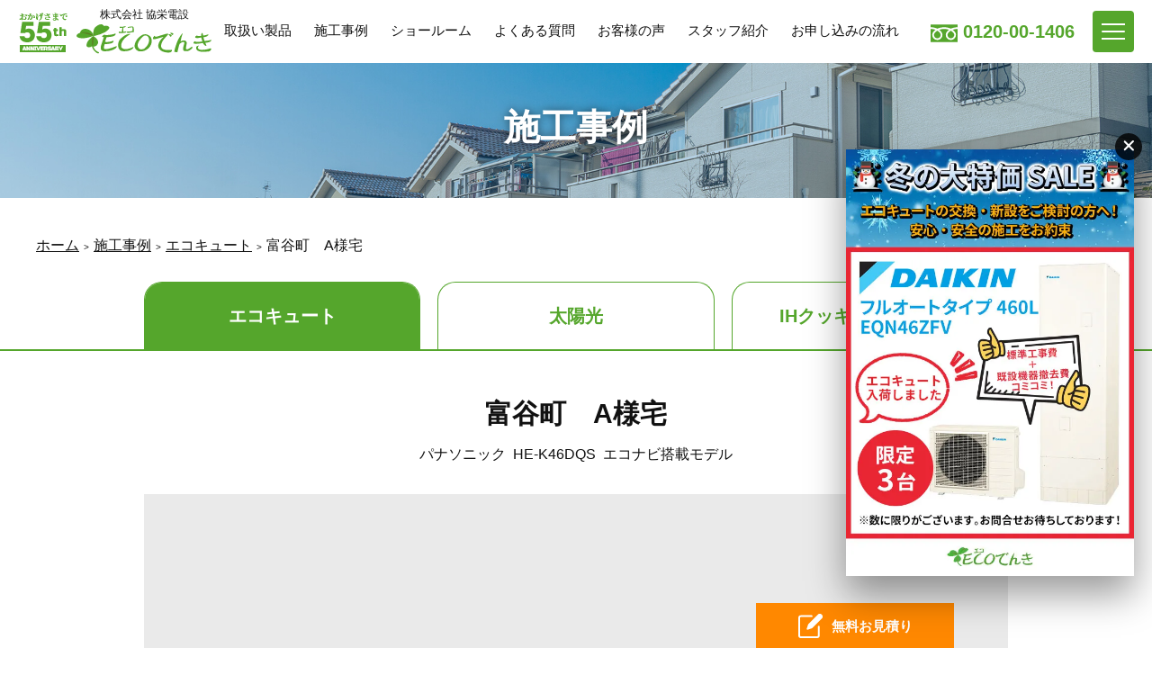

--- FILE ---
content_type: text/html; charset=UTF-8
request_url: https://www.ecodenki.info/works/ecocute/20110731_3492/
body_size: 39506
content:
<!DOCTYPE html><html lang="ja"><head><meta charset="utf-8"><meta http-equiv="X-UA-Compatible" content="IE=edge"><meta name="viewport" content="width=device-width, initial-scale=1, viewport-fit=cover"><meta name="format-detection" content="telephone=no"><meta name='robots' content='index, follow, max-image-preview:large, max-snippet:-1, max-video-preview:-1' /><title>富谷町　A様宅 - エコキュート交換・工事は仙台・富谷【ECOエコでんき】</title><link rel="preload" href="https://www.googletagmanager.com/gtm.js?id=GTM-N26N85W" as="script"><link rel="preload" href="https://www.clarity.ms/s/0.7.10/clarity.js" as="script"><link rel="preload" href="https://www.googletagmanager.com/gtag/js?id=G-CCX0DJS1YR&l=dataLayer&cx=c" as="other"><link rel="canonical" href="https://www.ecodenki.info/works/ecocute/20110731_3492/" /><meta property="og:locale" content="ja_JP" /><meta property="og:type" content="article" /><meta property="og:title" content="富谷町　A様宅 - エコキュート交換・工事は仙台・富谷【ECOエコでんき】" /><meta property="og:description" content="量販店さんとの競合で、価格は若干量販店さんが安かったのですが、アフターメンテナンスも考えて弊社に決めて頂きました。 量販店さんとの競合で、価格は若干量販店さんが安かったのですが、アフターメンテナンスも考えて弊社に決めて頂 [&hellip;]" /><meta property="og:url" content="https://www.ecodenki.info/works/ecocute/20110731_3492/" /><meta property="og:site_name" content="エコキュート交換・工事は仙台・富谷【ECOエコでんき】" /><meta name="twitter:card" content="summary_large_image" /> <script type="application/ld+json" class="yoast-schema-graph">{"@context":"https://schema.org","@graph":[{"@type":"WebPage","@id":"https://www.ecodenki.info/works/ecocute/20110731_3492/","url":"https://www.ecodenki.info/works/ecocute/20110731_3492/","name":"富谷町　A様宅 - エコキュート交換・工事は仙台・富谷【ECOエコでんき】","isPartOf":{"@id":"https://www.ecodenki.info/#website"},"datePublished":"2011-07-31T05:29:58+00:00","breadcrumb":{"@id":"https://www.ecodenki.info/works/ecocute/20110731_3492/#breadcrumb"},"inLanguage":"ja","potentialAction":[{"@type":"ReadAction","target":["https://www.ecodenki.info/works/ecocute/20110731_3492/"]}]},{"@type":"BreadcrumbList","@id":"https://www.ecodenki.info/works/ecocute/20110731_3492/#breadcrumb","itemListElement":[{"@type":"ListItem","position":1,"name":"ホーム","item":"https://www.ecodenki.info/"},{"@type":"ListItem","position":2,"name":"施工事例","item":"https://www.ecodenki.info/works/"},{"@type":"ListItem","position":3,"name":"エコキュート","item":"https://www.ecodenki.info/works/ecocute/"},{"@type":"ListItem","position":4,"name":"富谷町　A様宅"}]},{"@type":"WebSite","@id":"https://www.ecodenki.info/#website","url":"https://www.ecodenki.info/","name":"エコキュート交換・工事は仙台・富谷【ECOエコでんき】","description":"仙台でエコキュート、太陽光発電、オール電化をご検討されている皆様へ、ecoでんきにお任せ下さい。","potentialAction":[{"@type":"SearchAction","target":{"@type":"EntryPoint","urlTemplate":"https://www.ecodenki.info/?s={search_term_string}"},"query-input":{"@type":"PropertyValueSpecification","valueRequired":true,"valueName":"search_term_string"}}],"inLanguage":"ja"}]}</script> <link rel='dns-prefetch' href='//static.addtoany.com' /><link rel='dns-prefetch' href='//www.googletagmanager.com' /><link href='https://fonts.googleapis.com' rel='preconnect' /><link href='https://www.google-analytics.com' rel='preconnect' /><link href='https://www.clarity.ms' rel='preconnect' /><link href='https://www.googletagmanager.com' rel='preconnect' /><link rel="alternate" type="application/rss+xml" title="エコキュート交換・工事は仙台・富谷【ECOエコでんき】 &raquo; 富谷町　A様宅 のコメントのフィード" href="https://www.ecodenki.info/works/ecocute/20110731_3492/feed/" /><link rel="alternate" title="oEmbed (JSON)" type="application/json+oembed" href="https://www.ecodenki.info/wp-json/oembed/1.0/embed?url=https%3A%2F%2Fwww.ecodenki.info%2Fworks%2Fecocute%2F20110731_3492%2F" /><link rel="alternate" title="oEmbed (XML)" type="text/xml+oembed" href="https://www.ecodenki.info/wp-json/oembed/1.0/embed?url=https%3A%2F%2Fwww.ecodenki.info%2Fworks%2Fecocute%2F20110731_3492%2F&#038;format=xml" /><style id='wp-img-auto-sizes-contain-inline-css' type='text/css'>img:is([sizes=auto i],[sizes^="auto," i]){contain-intrinsic-size:3000px 1500px}
/*# sourceURL=wp-img-auto-sizes-contain-inline-css */</style><style id='wp-block-library-inline-css' type='text/css'>:root{--wp-block-synced-color:#7a00df;--wp-block-synced-color--rgb:122,0,223;--wp-bound-block-color:var(--wp-block-synced-color);--wp-editor-canvas-background:#ddd;--wp-admin-theme-color:#007cba;--wp-admin-theme-color--rgb:0,124,186;--wp-admin-theme-color-darker-10:#006ba1;--wp-admin-theme-color-darker-10--rgb:0,107,160.5;--wp-admin-theme-color-darker-20:#005a87;--wp-admin-theme-color-darker-20--rgb:0,90,135;--wp-admin-border-width-focus:2px}@media (min-resolution:192dpi){:root{--wp-admin-border-width-focus:1.5px}}.wp-element-button{cursor:pointer}:root .has-very-light-gray-background-color{background-color:#eee}:root .has-very-dark-gray-background-color{background-color:#313131}:root .has-very-light-gray-color{color:#eee}:root .has-very-dark-gray-color{color:#313131}:root .has-vivid-green-cyan-to-vivid-cyan-blue-gradient-background{background:linear-gradient(135deg,#00d084,#0693e3)}:root .has-purple-crush-gradient-background{background:linear-gradient(135deg,#34e2e4,#4721fb 50%,#ab1dfe)}:root .has-hazy-dawn-gradient-background{background:linear-gradient(135deg,#faaca8,#dad0ec)}:root .has-subdued-olive-gradient-background{background:linear-gradient(135deg,#fafae1,#67a671)}:root .has-atomic-cream-gradient-background{background:linear-gradient(135deg,#fdd79a,#004a59)}:root .has-nightshade-gradient-background{background:linear-gradient(135deg,#330968,#31cdcf)}:root .has-midnight-gradient-background{background:linear-gradient(135deg,#020381,#2874fc)}:root{--wp--preset--font-size--normal:16px;--wp--preset--font-size--huge:42px}.has-regular-font-size{font-size:1em}.has-larger-font-size{font-size:2.625em}.has-normal-font-size{font-size:var(--wp--preset--font-size--normal)}.has-huge-font-size{font-size:var(--wp--preset--font-size--huge)}.has-text-align-center{text-align:center}.has-text-align-left{text-align:left}.has-text-align-right{text-align:right}.has-fit-text{white-space:nowrap!important}#end-resizable-editor-section{display:none}.aligncenter{clear:both}.items-justified-left{justify-content:flex-start}.items-justified-center{justify-content:center}.items-justified-right{justify-content:flex-end}.items-justified-space-between{justify-content:space-between}.screen-reader-text{border:0;clip-path:inset(50%);height:1px;margin:-1px;overflow:hidden;padding:0;position:absolute;width:1px;word-wrap:normal!important}.screen-reader-text:focus{background-color:#ddd;clip-path:none;color:#444;display:block;font-size:1em;height:auto;left:5px;line-height:normal;padding:15px 23px 14px;text-decoration:none;top:5px;width:auto;z-index:100000}html :where(.has-border-color){border-style:solid}html :where([style*=border-top-color]){border-top-style:solid}html :where([style*=border-right-color]){border-right-style:solid}html :where([style*=border-bottom-color]){border-bottom-style:solid}html :where([style*=border-left-color]){border-left-style:solid}html :where([style*=border-width]){border-style:solid}html :where([style*=border-top-width]){border-top-style:solid}html :where([style*=border-right-width]){border-right-style:solid}html :where([style*=border-bottom-width]){border-bottom-style:solid}html :where([style*=border-left-width]){border-left-style:solid}html :where(img[class*=wp-image-]){height:auto;max-width:100%}:where(figure){margin:0 0 1em}html :where(.is-position-sticky){--wp-admin--admin-bar--position-offset:var(--wp-admin--admin-bar--height,0px)}@media screen and (max-width:600px){html :where(.is-position-sticky){--wp-admin--admin-bar--position-offset:0px}}
/*wp_block_styles_on_demand_placeholder:69791567bfe51*/
/*# sourceURL=wp-block-library-inline-css */</style><style id='classic-theme-styles-inline-css' type='text/css'>/*! This file is auto-generated */
.wp-block-button__link{color:#fff;background-color:#32373c;border-radius:9999px;box-shadow:none;text-decoration:none;padding:calc(.667em + 2px) calc(1.333em + 2px);font-size:1.125em}.wp-block-file__button{background:#32373c;color:#fff;text-decoration:none}
/*# sourceURL=/wp-includes/css/classic-themes.min.css */</style><!-- <link rel='stylesheet' id='theme-editor-style-css' href='https://www.ecodenki.info/wp-content/themes/ecodenki_v2/style.css' type='text/css' media='all' /> --><!-- <link rel='stylesheet' id='temp-style-css' href='https://www.ecodenki.info/wp-content/themes/ecodenki_v2/style.css' type='text/css' media='all' /> --><!-- <link rel='stylesheet' id='temp-common-css' href='https://www.ecodenki.info/assets/css/style.css' type='text/css' media='all' /> --><!-- <link rel='stylesheet' id='temp-swiper-css' href='https://www.ecodenki.info/assets/vendor/swiper/swiper.min.css' type='text/css' media='all' /> --><!-- <link rel='stylesheet' id='addtoany-css' href='https://www.ecodenki.info/wp-content/plugins/add-to-any/addtoany.min.css' type='text/css' media='all' /> -->
<link rel="stylesheet" type="text/css" href="//www.ecodenki.info/wp-content/cache/wpfc-minified/ml9wu7zw/8beef.css" media="all"/> <script src='//www.ecodenki.info/wp-content/cache/wpfc-minified/m9qp8kmz/8b9l0.js' type="text/javascript"></script>
<!-- <script type="text/javascript" defer='defer' src="https://www.ecodenki.info/assets/vendor/jquery/3.4.1.js" id="jquery-js"></script> --> <script type="text/javascript" id="addtoany-core-js-before">window.a2a_config=window.a2a_config||{};a2a_config.callbacks=[];a2a_config.overlays=[];a2a_config.templates={};a2a_localize = {
Share: "共有",
Save: "ブックマーク",
Subscribe: "購読",
Email: "メール",
Bookmark: "ブックマーク",
ShowAll: "すべて表示する",
ShowLess: "小さく表示する",
FindServices: "サービスを探す",
FindAnyServiceToAddTo: "追加するサービスを今すぐ探す",
PoweredBy: "Powered by",
ShareViaEmail: "メールでシェアする",
SubscribeViaEmail: "メールで購読する",
BookmarkInYourBrowser: "ブラウザにブックマーク",
BookmarkInstructions: "このページをブックマークするには、 Ctrl+D または \u2318+D を押下。",
AddToYourFavorites: "お気に入りに追加",
SendFromWebOrProgram: "任意のメールアドレスまたはメールプログラムから送信",
EmailProgram: "メールプログラム",
More: "詳細&#8230;",
ThanksForSharing: "共有ありがとうございます !",
ThanksForFollowing: "フォローありがとうございます !"
};
//# sourceURL=addtoany-core-js-before</script> <script type="text/javascript" defer defer='defer' src="https://static.addtoany.com/menu/page.js" id="addtoany-core-js"></script> <script src='//www.ecodenki.info/wp-content/cache/wpfc-minified/1f93bl58/8b9l0.js' type="text/javascript"></script>
<!-- <script type="text/javascript" defer defer='defer' src="https://www.ecodenki.info/wp-content/plugins/add-to-any/addtoany.min.js" id="addtoany-jquery-js"></script> --> <link rel="https://api.w.org/" href="https://www.ecodenki.info/wp-json/" /><link rel="EditURI" type="application/rsd+xml" title="RSD" href="https://www.ecodenki.info/xmlrpc.php?rsd" /><link rel='shortlink' href='https://www.ecodenki.info/?p=3492' /><meta name="generator" content="Site Kit by Google 1.171.0" /><link rel="apple-touch-icon" sizes="180x180" href="/wp-content/uploads/fbrfg/apple-touch-icon.png"><link rel="icon" type="image/png" sizes="32x32" href="/wp-content/uploads/fbrfg/favicon-32x32.png"><link rel="icon" type="image/png" sizes="16x16" href="/wp-content/uploads/fbrfg/favicon-16x16.png"><link rel="manifest" href="/wp-content/uploads/fbrfg/site.webmanifest"><link rel="mask-icon" href="/wp-content/uploads/fbrfg/safari-pinned-tab.svg" color="#4db340"><link rel="shortcut icon" href="/wp-content/uploads/fbrfg/favicon.ico"><meta name="msapplication-TileColor" content="#ffffff"><meta name="msapplication-config" content="/wp-content/uploads/fbrfg/browserconfig.xml"><meta name="theme-color" content="#ffffff">  <script type="text/javascript">( function( w, d, s, l, i ) {
w[l] = w[l] || [];
w[l].push( {'gtm.start': new Date().getTime(), event: 'gtm.js'} );
var f = d.getElementsByTagName( s )[0],
j = d.createElement( s ), dl = l != 'dataLayer' ? '&l=' + l : '';
j.async = true;
j.src = 'https://www.googletagmanager.com/gtm.js?id=' + i + dl;
f.parentNode.insertBefore( j, f );
} )( window, document, 'script', 'dataLayer', 'GTM-N26N85W' );</script> </head><body><header class="header"><div class="header__container"> <i id="logo"> <a href="https://www.ecodenki.info"><div class="th"><img src="https://www.ecodenki.info/assets/images/common/logo-55th.png" width="55" height="46" alt="" loading="eager"></div><div class="inner"> <span class="text">株式会社 協栄電設</span> <span class="mark"><img src="https://www.ecodenki.info/assets/images/common/logo.svg" width="240" height="52" alt="ECOでんき" loading="eager"></span></div> </a> </i><nav id="pcNavi" class="hideSP hideTL"><ul><li><a href="https://www.ecodenki.info/products/">取扱い製品</a></li><li><a href="https://www.ecodenki.info/works/">施工事例</a></li><li><a href="https://www.ecodenki.info/showroom/">ショールーム</a></li><li><a href="https://www.ecodenki.info/faq/">よくある質問</a></li><li><a href="https://www.ecodenki.info/voice/">お客様の声</a></li><li><a href="https://www.ecodenki.info/staff/">スタッフ紹介</a></li><li><a href="https://www.ecodenki.info/flow/">お申し込みの流れ</a></li></ul></nav><p class="hideSP">0120-00-1406</p></div><div id="globalNavi"><nav><div id="gN-close"><button></button></div><ul class="pickup"><li><a href="https://www.ecodenki.info">ホーム</a></li><li><a href="https://www.ecodenki.info/about/">ECOでんきが選ばれる理由</a></li><li><a href="https://www.ecodenki.info/best5/">ECOでんきの売れ筋BEST5</a></li><li><a href="https://www.ecodenki.info/ecocute-subsidy_lp/">エコキュートの補助金制度</a></li><li><a href="https://www.ecodenki.info/ohisama-ecocute_lp/">おひさまエコキュート</a></li><li><a href="https://www.ecodenki.info/ecocute_lp_03/">エコキュート共同購入</a></li><li><a href="https://www.ecodenki.info/ecocute_lp_02/">エコキュート10年過ぎたら交換を！</a></li><li><a href="https://www.ecodenki.info/flow/">お申し込みの流れ</a></li><li><a href="https://www.ecodenki.info/contact/">お問い合わせ</a></li></ul><ul><li class="parent"><a href="https://www.ecodenki.info/products/">取扱い製品</a></li><li><a href="https://www.ecodenki.info/products/ecocute/">エコキュート</a></li><li><a href="https://www.ecodenki.info/products/ihcook/">IHクッキングヒーター</a></li><li><a href="https://www.ecodenki.info/products/aircon/">エアコン</a></li><li><a href="https://www.ecodenki.info/products/solar/">太陽光発電</a></li><li><a href="https://www.ecodenki.info/products/battery/">蓄電池</a></li><li><a href="https://www.ecodenki.info/otherwork/">小工事サービス</a></li><li class="parent"><a href="https://www.ecodenki.info/works/">施工事例</a></li><li><a href="https://www.ecodenki.info/works/ecocute/">エコキュート</a></li><li><a href="https://www.ecodenki.info/works/ihcook/">IHクッキングヒーター</a></li><li><a href="https://www.ecodenki.info/works/solar/">太陽光発電</a></li><li class="parent"><a href="https://www.ecodenki.info/company/">会社概要</a></li><li><a href="https://www.ecodenki.info/showroom/">ショールームのご案内</a></li><li><a href="https://www.ecodenki.info/faq/">よくある質問</a></li><li><a href="https://www.ecodenki.info/voice/">お客様の声</a></li><li><a href="https://www.ecodenki.info/staff/">スタッフ紹介</a></li><li><a href="https://www.ecodenki.info/information/">お知らせ</a></li><li><a href="https://www.ecodenki.info/staffblog/">スタッフブログ</a></li></ul></nav></div></header><main class="page--works"><article class="post_article"><div class="post_article_inner"><div class="mod__mainvisual"><div class="mod__mainvisual_inner"><div class="label">施工事例</div></div><figure><img src="https://www.ecodenki.info/assets/images/common/pagetitle-bg.jpg" width="1920" height="600" alt="施工事例" loading="eager"></figure></div><nav class="mod__breadcrumb"><span><span><a href="https://www.ecodenki.info/">ホーム</a></span> <span><a href="https://www.ecodenki.info/works/">施工事例</a></span> <span><a href="https://www.ecodenki.info/works/ecocute/">エコキュート</a></span> <span class="breadcrumb_last" aria-current="page">富谷町　A様宅</span></span></nav><div class="mod__category_tab"><div class="mod__category_tab_inner"><ul><li><a class="select" href="https://www.ecodenki.info/works/ecocute/">エコキュート</a></li><li><a href="https://www.ecodenki.info/works/solar/">太陽光</a></li><li><a href="https://www.ecodenki.info/works/ihcook/">IHクッキングヒーター</a></li></ul></div></div><article id="post"><h1 class="post_title">富谷町　A様宅</h1><ul class="meta"><li class="meta_maker"><p>パナソニック</p></li><li class="meta_product"><p>HE-K46DQS</p></li><li class="meta_capacity"><p>エコナビ搭載モデル</p></li></ul><div class="imagelist"><div class="imagelist__image"><figure><img class="lazyload" data-src="https://www.ecodenki.info/assets/images/common/IMG960736.png" width="960" height="736" alt="" loading="lazy"></figure></div></div><div class="mod__share"><h3>シェアする</h3><div class="a2a_kit a2a_kit_size_50 addtoany_list" data-a2a-url="https://www.ecodenki.info/works/ecocute/20110731_3492/" data-a2a-title="富谷町　A様宅"><a class="a2a_button_facebook" href="https://www.addtoany.com/add_to/facebook?linkurl=https%3A%2F%2Fwww.ecodenki.info%2Fworks%2Fecocute%2F20110731_3492%2F&amp;linkname=%E5%AF%8C%E8%B0%B7%E7%94%BA%E3%80%80A%E6%A7%98%E5%AE%85" title="Facebook" rel="nofollow noopener" target="_blank"></a><a class="a2a_button_x" href="https://www.addtoany.com/add_to/x?linkurl=https%3A%2F%2Fwww.ecodenki.info%2Fworks%2Fecocute%2F20110731_3492%2F&amp;linkname=%E5%AF%8C%E8%B0%B7%E7%94%BA%E3%80%80A%E6%A7%98%E5%AE%85" title="X" rel="nofollow noopener" target="_blank"></a><a class="a2a_button_line" href="https://www.addtoany.com/add_to/line?linkurl=https%3A%2F%2Fwww.ecodenki.info%2Fworks%2Fecocute%2F20110731_3492%2F&amp;linkname=%E5%AF%8C%E8%B0%B7%E7%94%BA%E3%80%80A%E6%A7%98%E5%AE%85" title="Line" rel="nofollow noopener" target="_blank"></a></div></div><div class="mod__pager"><ul><li class="back"><a href="https://www.ecodenki.info/works/">一覧に戻る</a></li><li class="prev"><a href="https://www.ecodenki.info/works/ecocute/20110630_997/"> 前へ </a></li><li class="next"><a href="https://www.ecodenki.info/works/ecocute/20111030_3494/"> 次へ </a></li></ul></div></article></div></article></main><footer class="footer"><section class="footer__bnr"><h2 class="mod__heading2">エコキュートは<br class="hidePC">今が替え時です</h2><ul class="mod__bnrlist"><li> <a href="https://www.ecodenki.info/ecocute-subsidy_lp/"> <noscript><img src="https://www.ecodenki.info/assets/images/home/sp_lpbnr_ecocute-subsidy.png" width="768" height="380" alt="解説！給湯省エネ2025事業 エコキュートの購入・設置で補助金最大21万円"></noscript><img class="lazyload" src='data:image/svg+xml,%3Csvg%20xmlns=%22http://www.w3.org/2000/svg%22%20viewBox=%220%200%20768%20380%22%3E%3C/svg%3E' data-src="https://www.ecodenki.info/assets/images/home/sp_lpbnr_ecocute-subsidy.png" width="768" height="380" alt="解説！給湯省エネ2025事業 エコキュートの購入・設置で補助金最大21万円"> </a></li><li> <a href="https://www.ecodenki.info/ohisama-ecocute_lp/"> <noscript><img src="https://www.ecodenki.info/assets/images/home/sp_lpbnr_ohisama.jpg" width="689" height="340" alt="おひさまエコキュート 買い替え・導入は今が絶好のチャンス"></noscript><img class="lazyload" src='data:image/svg+xml,%3Csvg%20xmlns=%22http://www.w3.org/2000/svg%22%20viewBox=%220%200%20689%20340%22%3E%3C/svg%3E' data-src="https://www.ecodenki.info/assets/images/home/sp_lpbnr_ohisama.jpg" width="689" height="340" alt="おひさまエコキュート 買い替え・導入は今が絶好のチャンス"> </a></li><li> <a href="https://www.ecodenki.info/ecocute_lp_03/"> <noscript><img src="https://www.ecodenki.info/assets/images/home/sp_lpbnr4.jpg" width="768" height="380" alt="エコキュート共同購入 まとめて割 LPはこちら"></noscript><img class="lazyload" src='data:image/svg+xml,%3Csvg%20xmlns=%22http://www.w3.org/2000/svg%22%20viewBox=%220%200%20768%20380%22%3E%3C/svg%3E' data-src="https://www.ecodenki.info/assets/images/home/sp_lpbnr4.jpg" width="768" height="380" alt="エコキュート共同購入 まとめて割 LPはこちら"> </a></li><li> <a href="https://www.ecodenki.info/ecocute_lp_02/"> <noscript><img src="https://www.ecodenki.info/assets/images/home/sp_lpbnr3.png" width="768" height="380" alt="エコキュート10年過ぎたら交換を！LPはこちら"></noscript><img class="lazyload" src='data:image/svg+xml,%3Csvg%20xmlns=%22http://www.w3.org/2000/svg%22%20viewBox=%220%200%20768%20380%22%3E%3C/svg%3E' data-src="https://www.ecodenki.info/assets/images/home/sp_lpbnr3.png" width="768" height="380" alt="エコキュート10年過ぎたら交換を！LPはこちら"> </a></li></ul></section><section class="footer__creditcard"><h2 class="mod__heading2">クレジットカード・電子マネー決済などにも対応！</h2><div class="card"><figure> <noscript><img src="https://www.ecodenki.info/assets/images/common/creditcard.png" alt="" loading="lazy"></noscript><img class="lazyload" src='data:image/svg+xml,%3Csvg%20xmlns=%22http://www.w3.org/2000/svg%22%20viewBox=%220%200%20210%20140%22%3E%3C/svg%3E' data-src="https://www.ecodenki.info/assets/images/common/creditcard.png" alt="" loading="lazy"></figure></div><p> VISA, MasterCard, JCB, AMERICAN EXPRESS,<br> Diners Club International, Discover, UnionPay,<br> Apple Pay, iD, QUICPay, Kitaca, Suica, PASMO,<br> TOICA, manaca, ICOCA, SUGOCA, nimoca, はやかけん,<br> COIN+, d払い, PayPay, LINE Pay, au PAY, 楽天PAY, J-Coin Pay</p></section><section class="footer__loan"><h2 class="mod__heading2">各種ローンもお取り扱いしています</h2><ul><li><p> 株式会社オリコ<br> プロダクトファイナンス</p></li></ul></section><section class="footer__maker"><h2 class="mod__heading2">取り扱いメーカー</h2><ul><li><figure><noscript><img src="https://www.ecodenki.info/wp-content/uploads/2021/11/Mitsubishi_Electric_logo.svg.png" alt="三菱電機" loading="lazy"></noscript><img class="lazyload" src='data:image/svg+xml,%3Csvg%20xmlns=%22http://www.w3.org/2000/svg%22%20viewBox=%220%200%20210%20140%22%3E%3C/svg%3E' data-src="https://www.ecodenki.info/wp-content/uploads/2021/11/Mitsubishi_Electric_logo.svg.png" alt="三菱電機" loading="lazy"></figure></li><li><figure><noscript><img src="https://www.ecodenki.info/wp-content/uploads/2021/08/icon-panasonic.svg" alt="パナソニック" loading="lazy"></noscript><img class="lazyload" src='data:image/svg+xml,%3Csvg%20xmlns=%22http://www.w3.org/2000/svg%22%20viewBox=%220%200%20210%20140%22%3E%3C/svg%3E' data-src="https://www.ecodenki.info/wp-content/uploads/2021/08/icon-panasonic.svg" alt="パナソニック" loading="lazy"></figure></li><li><figure><noscript><img src="https://www.ecodenki.info/wp-content/uploads/2021/11/Hitachi-Logo.png" alt="日立" loading="lazy"></noscript><img class="lazyload" src='data:image/svg+xml,%3Csvg%20xmlns=%22http://www.w3.org/2000/svg%22%20viewBox=%220%200%20210%20140%22%3E%3C/svg%3E' data-src="https://www.ecodenki.info/wp-content/uploads/2021/11/Hitachi-Logo.png" alt="日立" loading="lazy"></figure></li><li><figure><noscript><img src="https://www.ecodenki.info/wp-content/uploads/2021/08/icon-toshiba.svg" alt="東芝" loading="lazy"></noscript><img class="lazyload" src='data:image/svg+xml,%3Csvg%20xmlns=%22http://www.w3.org/2000/svg%22%20viewBox=%220%200%20210%20140%22%3E%3C/svg%3E' data-src="https://www.ecodenki.info/wp-content/uploads/2021/08/icon-toshiba.svg" alt="東芝" loading="lazy"></figure></li><li><figure><noscript><img src="https://www.ecodenki.info/wp-content/uploads/2021/08/icon-sharp.svg" alt="シャープ" loading="lazy"></noscript><img class="lazyload" src='data:image/svg+xml,%3Csvg%20xmlns=%22http://www.w3.org/2000/svg%22%20viewBox=%220%200%20210%20140%22%3E%3C/svg%3E' data-src="https://www.ecodenki.info/wp-content/uploads/2021/08/icon-sharp.svg" alt="シャープ" loading="lazy"></figure></li><li><figure><noscript><img src="https://www.ecodenki.info/wp-content/uploads/2021/08/icon-canadiansolar.svg" alt="カナディアンソーラー" loading="lazy"></noscript><img class="lazyload" src='data:image/svg+xml,%3Csvg%20xmlns=%22http://www.w3.org/2000/svg%22%20viewBox=%220%200%20210%20140%22%3E%3C/svg%3E' data-src="https://www.ecodenki.info/wp-content/uploads/2021/08/icon-canadiansolar.svg" alt="カナディアンソーラー" loading="lazy"></figure></li><li><figure><noscript><img src="https://www.ecodenki.info/wp-content/uploads/2021/08/icon-cells.svg" alt="Ｑセルズ" loading="lazy"></noscript><img class="lazyload" src='data:image/svg+xml,%3Csvg%20xmlns=%22http://www.w3.org/2000/svg%22%20viewBox=%220%200%20210%20140%22%3E%3C/svg%3E' data-src="https://www.ecodenki.info/wp-content/uploads/2021/08/icon-cells.svg" alt="Ｑセルズ" loading="lazy"></figure></li><li><figure><noscript><img src="https://www.ecodenki.info/wp-content/uploads/2021/11/DAIKIN_logo.svg.png" alt="ダイキン" loading="lazy"></noscript><img class="lazyload" src='data:image/svg+xml,%3Csvg%20xmlns=%22http://www.w3.org/2000/svg%22%20viewBox=%220%200%20210%20140%22%3E%3C/svg%3E' data-src="https://www.ecodenki.info/wp-content/uploads/2021/11/DAIKIN_logo.svg.png" alt="ダイキン" loading="lazy"></figure></li><li><figure><noscript><img src="https://www.ecodenki.info/wp-content/uploads/2021/11/65f95208ff4349edcb5b874282c92774.png" alt="エリーパワー" loading="lazy"></noscript><img class="lazyload" src='data:image/svg+xml,%3Csvg%20xmlns=%22http://www.w3.org/2000/svg%22%20viewBox=%220%200%20210%20140%22%3E%3C/svg%3E' data-src="https://www.ecodenki.info/wp-content/uploads/2021/11/65f95208ff4349edcb5b874282c92774.png" alt="エリーパワー" loading="lazy"></figure></li><li><figure><noscript><img src="https://www.ecodenki.info/wp-content/uploads/2021/09/nextenergy-1.svg" alt="ネクストエナジー・アンド・リソース" loading="lazy"></noscript><img class="lazyload" src='data:image/svg+xml,%3Csvg%20xmlns=%22http://www.w3.org/2000/svg%22%20viewBox=%220%200%20210%20140%22%3E%3C/svg%3E' data-src="https://www.ecodenki.info/wp-content/uploads/2021/09/nextenergy-1.svg" alt="ネクストエナジー・アンド・リソース" loading="lazy"></figure></li><li><figure><noscript><img src="https://www.ecodenki.info/wp-content/uploads/2021/11/1280px-Nichicon_company_logo.svg.png" alt="ニチコン" loading="lazy"></noscript><img class="lazyload" src='data:image/svg+xml,%3Csvg%20xmlns=%22http://www.w3.org/2000/svg%22%20viewBox=%220%200%20210%20140%22%3E%3C/svg%3E' data-src="https://www.ecodenki.info/wp-content/uploads/2021/11/1280px-Nichicon_company_logo.svg.png" alt="ニチコン" loading="lazy"></figure></li><li><figure><noscript><img src="https://www.ecodenki.info/wp-content/uploads/2021/11/logo.png" alt="コロナ" loading="lazy"></noscript><img class="lazyload" src='data:image/svg+xml,%3Csvg%20xmlns=%22http://www.w3.org/2000/svg%22%20viewBox=%220%200%20210%20140%22%3E%3C/svg%3E' data-src="https://www.ecodenki.info/wp-content/uploads/2021/11/logo.png" alt="コロナ" loading="lazy"></figure></li></ul></section><section class="footer__showroom"><h2 class="mod__heading2">ショールームのご案内</h2><div class="container"><div class="swiper-container" id="showroom-slide"><ul class="swiper-wrapper"><li class="swiper-slide"><noscript><img src="https://www.ecodenki.info/assets/images/showroom/image01.jpg" width="834" height="652" alt=""></noscript><img class="lazyload" src='data:image/svg+xml,%3Csvg%20xmlns=%22http://www.w3.org/2000/svg%22%20viewBox=%220%200%20834%20652%22%3E%3C/svg%3E' data-src="https://www.ecodenki.info/assets/images/showroom/image01.jpg" width="834" height="652" alt=""></li><li class="swiper-slide"><noscript><img src="https://www.ecodenki.info/assets/images/showroom/image02.jpg" width="834" height="652" alt=""></noscript><img class="lazyload" src='data:image/svg+xml,%3Csvg%20xmlns=%22http://www.w3.org/2000/svg%22%20viewBox=%220%200%20834%20652%22%3E%3C/svg%3E' data-src="https://www.ecodenki.info/assets/images/showroom/image02.jpg" width="834" height="652" alt=""></li><li class="swiper-slide"><noscript><img src="https://www.ecodenki.info/assets/images/showroom/image03.jpg" width="834" height="652" alt=""></noscript><img class="lazyload" src='data:image/svg+xml,%3Csvg%20xmlns=%22http://www.w3.org/2000/svg%22%20viewBox=%220%200%20834%20652%22%3E%3C/svg%3E' data-src="https://www.ecodenki.info/assets/images/showroom/image03.jpg" width="834" height="652" alt=""></li><li class="swiper-slide"><noscript><img src="https://www.ecodenki.info/assets/images/showroom/image04.jpg" width="834" height="652" alt=""></noscript><img class="lazyload" src='data:image/svg+xml,%3Csvg%20xmlns=%22http://www.w3.org/2000/svg%22%20viewBox=%220%200%20834%20652%22%3E%3C/svg%3E' data-src="https://www.ecodenki.info/assets/images/showroom/image04.jpg" width="834" height="652" alt=""></li><li class="swiper-slide"><noscript><img src="https://www.ecodenki.info/assets/images/showroom/image05.jpg" width="834" height="652" alt=""></noscript><img class="lazyload" src='data:image/svg+xml,%3Csvg%20xmlns=%22http://www.w3.org/2000/svg%22%20viewBox=%220%200%20834%20652%22%3E%3C/svg%3E' data-src="https://www.ecodenki.info/assets/images/showroom/image05.jpg" width="834" height="652" alt=""></li><li class="swiper-slide"><noscript><img src="https://www.ecodenki.info/assets/images/showroom/image06.jpg" width="834" height="652" alt=""></noscript><img class="lazyload" src='data:image/svg+xml,%3Csvg%20xmlns=%22http://www.w3.org/2000/svg%22%20viewBox=%220%200%20834%20652%22%3E%3C/svg%3E' data-src="https://www.ecodenki.info/assets/images/showroom/image06.jpg" width="834" height="652" alt=""></li><li class="swiper-slide"><noscript><img src="https://www.ecodenki.info/assets/images/showroom/image07.jpg" width="834" height="652" alt=""></noscript><img class="lazyload" src='data:image/svg+xml,%3Csvg%20xmlns=%22http://www.w3.org/2000/svg%22%20viewBox=%220%200%20834%20652%22%3E%3C/svg%3E' data-src="https://www.ecodenki.info/assets/images/showroom/image07.jpg" width="834" height="652" alt=""></li></ul><div class="swiper-button-prev"></div><div class="swiper-button-next"></div></div><div class="map"> <iframe class="hidePC" src="https://www.google.com/maps/embed?pb=!1m18!1m12!1m3!1d3128.4615950800767!2d140.88950351561576!3d38.361441879656844!2m3!1f0!2f0!3f0!3m2!1i1024!2i768!4f13.1!3m3!1m2!1s0x5f8982314a5b5871%3A0xdd89d23614b28ccb!2zRUNP44Gn44KT44GN!5e0!3m2!1sja!2sjp!4v1622526060687!5m2!1sja!2sjp" width="834" height="834" style="border:0;" allowfullscreen="" loading="lazy"></iframe> <iframe class="hideSP" src="https://www.google.com/maps/embed?pb=!1m18!1m12!1m3!1d3128.4615950800767!2d140.88950351561576!3d38.361441879656844!2m3!1f0!2f0!3f0!3m2!1i1024!2i768!4f13.1!3m3!1m2!1s0x5f8982314a5b5871%3A0xdd89d23614b28ccb!2zRUNP44Gn44KT44GN!5e0!3m2!1sja!2sjp!4v1622526060687!5m2!1sja!2sjp" width="640" height="394" style="border:0;" allowfullscreen="" loading="lazy"></iframe></div></div><p> 〒981-3341<br> 宮城県富谷市成田1-6-1 新富谷ガーデンシティ</p> <a href="https://www.ecodenki.info/showroom/">ショールームのご案内</a></section><section class="footer__contact"><div class="container"><div class="text"><h2 class="mod__heading1"> <span>Contact</span> お問合せ</h2><p>お気軽にご相談ください。</p></div><ul><li> <a href="tel:0120001406"> <span>無料お見積り窓口はこちら</span> <span>0120-00-1406</span> <span>営業時間/9:00～18:00(年中無休)</span> </a></li><li><a href="https://www.ecodenki.info/survey/">無料お見積り</a></li></ul></div></section><div class="footer__about"><dl><dt> <i id="logo"> <a href="https://www.ecodenki.info"> <span class="text">株式会社 協栄電設</span> <span class="mark"><noscript><img src="https://www.ecodenki.info/assets/images/common/logo.svg" width="240" height="52" alt="ECOでんき" loading="lazy"></noscript><img class="lazyload" src='data:image/svg+xml,%3Csvg%20xmlns=%22http://www.w3.org/2000/svg%22%20viewBox=%220%200%20240%2052%22%3E%3C/svg%3E' data-src="https://www.ecodenki.info/assets/images/common/logo.svg" width="240" height="52" alt="ECOでんき" loading="lazy"></span> </a> </i></dt><dd> <span>〒981-3341</span><br class="hideSP">宮城県富谷市成田1丁目6-1<br> 新富谷ガーデンシティ</dd><dd><dl><dt>運営（本社）：株式会社協栄電設</dt><dd> 〒981-3332 宮城県富谷市明石台七丁目1-24<br> TEL:022-343-0401  FAX:022-343-0402</dd></dl></dd><dd><dl><dt><a href="https://kyoeidensetu.jp/" target="_blank"><noscript><img src="https://www.ecodenki.info/assets/images/common/logo-kyouei.jpg" width="50%" alt="株式会社協栄電設" loading="lazy"></noscript><img class="lazyload" src='data:image/svg+xml,%3Csvg%20xmlns=%22http://www.w3.org/2000/svg%22%20viewBox=%220%200%20210%20140%22%3E%3C/svg%3E' data-src="https://www.ecodenki.info/assets/images/common/logo-kyouei.jpg" width="50%" alt="株式会社協栄電設" loading="lazy"></a></dt></dl></dd></dl><nav class="hideSP"><ul><li><a href="https://www.ecodenki.info">ホーム</a></li><li><a href="https://www.ecodenki.info/about/">ECOでんきが選ばれる理由</a></li><li><a href="https://www.ecodenki.info/best5/">ECOでんきの売れ筋BEST5</a></li><li><a href="https://www.ecodenki.info/flow/">お申し込みの流れ</a></li><li><a href="https://www.ecodenki.info/contact/">お問い合わせ</a></li></ul><ul><li class="parent"><a href="https://www.ecodenki.info/products/">取扱い製品</a></li><li><a href="https://www.ecodenki.info/products/ecocute/">エコキュート</a></li><li><a href="https://www.ecodenki.info/products/ihcook/">IHクッキングヒーター</a></li><li><a href="https://www.ecodenki.info/products/aircon/">エアコン</a></li><li><a href="https://www.ecodenki.info/products/solar/">太陽光発電</a></li><li><a href="https://www.ecodenki.info/products/battery/">蓄電池</a></li><li><a href="https://www.ecodenki.info/otherwork/">小工事サービス</a></li></ul><ul><li class="parent"><a href="https://www.ecodenki.info/works/">施工事例</a></li><li><a href="https://www.ecodenki.info/works/ecocute/">エコキュート</a></li><li><a href="https://www.ecodenki.info/works/ihcook/">IHクッキングヒーター</a></li><li><a href="https://www.ecodenki.info/works/solar/">太陽光発電</a></li></ul><ul><li class="parent"><a href="https://www.ecodenki.info/company/">会社概要</a></li><li><a href="https://www.ecodenki.info/showroom/">ショールームのご案内</a></li><li><a href="https://www.ecodenki.info/faq/">よくある質問</a></li><li><a href="https://www.ecodenki.info/voice/">お客様の声</a></li><li><a href="https://www.ecodenki.info/staff/">スタッフ紹介</a></li><li><a href="https://www.ecodenki.info/information/">お知らせ</a></li><li><a href="https://www.ecodenki.info/staffblog/">スタッフブログ</a></li></ul></nav><p>© <script type="text/javascript">myDate = new Date() ;myYear = myDate.getFullYear ();document.write(myYear);</script> ECODENKI. All Rights. Reserved.,</p></div><nav class="footer__fixity"><p class="hidePC"><a href="tel:0120001406">0120-00-1406</a></p><ul><li class="contact"><a href="https://www.ecodenki.info/survey/">無料<br class="hidePC">お見積り</a></li></ul></nav><div class="footer__f-campaign"><div class="footer__f-campaign--wrap"><div id="f-campaign"><figure><a href="https://www.ecodenki.info/products/ecocute/20260109_13646/"><noscript><img src="https://www.ecodenki.info/wp-content/uploads/2026/01/campaign-ad_260109.jpg" alt="" width="580" height="860"></noscript><img class="lazyload" src='data:image/svg+xml,%3Csvg%20xmlns=%22http://www.w3.org/2000/svg%22%20viewBox=%220%200%20580%20860%22%3E%3C/svg%3E' data-src="https://www.ecodenki.info/wp-content/uploads/2026/01/campaign-ad_260109.jpg" alt="" width="580" height="860"></a><div class="close"><span></span></div></figure></div></div></div><div class="footer__pagetop" id="pageTop"> <a href="#" title="ページの先頭に戻る"></a></div></footer>  <script type="speculationrules">{"prefetch":[{"source":"document","where":{"and":[{"href_matches":"/*"},{"not":{"href_matches":["/wp-*.php","/wp-admin/*","/wp-content/uploads/*","/wp-content/*","/wp-content/plugins/*","/wp-content/themes/ecodenki_v2/*","/*\\?(.+)"]}},{"not":{"selector_matches":"a[rel~=\"nofollow\"]"}},{"not":{"selector_matches":".no-prefetch, .no-prefetch a"}}]},"eagerness":"conservative"}]}</script> <noscript><style>.lazyload{display:none;}</style></noscript><script data-noptimize="1">window.lazySizesConfig=window.lazySizesConfig||{};window.lazySizesConfig.loadMode=1;</script><script async data-noptimize="1" src='https://www.ecodenki.info/wp-content/plugins/autoptimize/classes/external/js/lazysizes.min.js'></script>  <noscript> <iframe src="https://www.googletagmanager.com/ns.html?id=GTM-N26N85W" height="0" width="0" style="display:none;visibility:hidden"></iframe> </noscript>  <script type="text/javascript" defer='defer' src="https://www.ecodenki.info/assets/vendor/fatNav/jquery.fatNav.js" id="temp-fatNav-js"></script> <script type="text/javascript" defer='defer' src="https://www.ecodenki.info/assets/vendor/swiper/swiper.min.js" id="temp-swiper-js"></script> <script type="text/javascript" defer='defer' src="https://www.ecodenki.info/assets/vendor/ofi/ofi.min.js" id="temp-ofi-js"></script> <script type="text/javascript" defer='defer' src="https://www.ecodenki.info/assets/vendor/lazysizes/lazysizes.min.js" id="temp-lazysizes-js"></script> <script type="text/javascript" defer='defer' src="https://www.ecodenki.info/assets/vendor/lazysizes/ls.unveilhooks.min.js" id="temp-lazysizes-unveilhooks-js"></script> <script type="text/javascript" defer='defer' src="https://www.ecodenki.info/assets/vendor/jquery/jquery.cookie.js" id="temp-cookie-js"></script> <script type="text/javascript" defer='defer' src="https://www.ecodenki.info/assets/js/script.js" id="temp-script-js"></script> <script type="text/javascript" defer='defer' src="https://www.ecodenki.info/assets/js/works.js" id="temp-works-js"></script> </body></html><!-- WP Fastest Cache file was created in 0.77729201316833 seconds, on 28-01-26 4:43:35 --><!-- need to refresh to see cached version -->

--- FILE ---
content_type: text/css
request_url: https://www.ecodenki.info/wp-content/cache/wpfc-minified/ml9wu7zw/8beef.css
body_size: 602345
content:
@charset "UTF-8";
html{
font-size: 62.5%;
}
.editor-styles-wrapper{
font-family: -apple-system,BlinkMacSystemFont,"Segoe UI",Roboto,Oxygen-Sans,Ubuntu,Cantarell,"Helvetica Neue",sans-serif!important;
}
.mceContentBody .mce-content-body{
font-family: -apple-system,BlinkMacSystemFont,"Segoe UI",Roboto,Oxygen-Sans,Ubuntu,Cantarell,"Helvetica Neue",sans-serif!important;
font-size: 14px;
line-height: 1.5;
padding: 8px;
box-sizing: border-box;
} .is-style-type01 thead{
border: none;
background-color:#D2B48C;
}
.is-style-type01 tbody td{
background-color:white;
}
.is-style-type01 tbody td:nth-child(odd){
background-color:#FFFAF0;
} .alignwide {
max-width: 70vw!important;
}
.alignfull {
max-width: 100vw!important;
}
@media (max-width: 767px) {
.alignwide {
max-width: 100vw!important;
}
.alignfull {
max-width: 100vw!important;
}
}  h1.wp-block-heading {
font-size: 30px;
font-weight: bold;
line-height: 1.2;
letter-spacing: 0.1em;
margin-bottom: 1em;
}
@media (max-width: 767px) {
h1.wp-block-heading {
font-size: 20px;
letter-spacing: initial;
}
} h2.wp-block-heading {
font-size: 28px;
font-weight: bold;
line-height: 1.2;
letter-spacing: 0.1em;
color: #55A62C;
padding: 10px 15px;
border-bottom: 3px solid #55A62C;
margin-bottom: 1em;
}
@media (max-width: 767px) {
h2.wp-block-heading {
font-size: 24px;
letter-spacing: initial;
}
} h3.wp-block-heading {
font-size: 24px;
font-weight: bold;
line-height: 1.2;
letter-spacing: 0.1em;
padding: 10px 15px;
color: #55A62C;
border-left: 10px solid #55A62C;
border-bottom: 1px solid #55A62C;
margin-bottom: 1em;
}
@media (max-width: 767px) {
h3.wp-block-heading {
font-size: 20px;
letter-spacing: initial;
}
} h4.wp-block-heading {
font-size: 20px;
font-weight: bold;
line-height: 1.2;
letter-spacing: 0.1em;
color: #55A62C;
padding: 10px 15px;
border-left: 10px solid #55A62C;
background-color: #EDFFD6;
margin-bottom: 1em;
}
@media (max-width: 767px) {
h4.wp-block-heading {
font-size: 16px;
letter-spacing: initial;
}
}html{
font-size: 62.5%;
}
.editor-styles-wrapper{
font-family: -apple-system,BlinkMacSystemFont,"Segoe UI",Roboto,Oxygen-Sans,Ubuntu,Cantarell,"Helvetica Neue",sans-serif!important;
}
.mceContentBody .mce-content-body{
font-family: -apple-system,BlinkMacSystemFont,"Segoe UI",Roboto,Oxygen-Sans,Ubuntu,Cantarell,"Helvetica Neue",sans-serif!important;
font-size: 14px;
line-height: 1.5;
padding: 8px;
box-sizing: border-box;
} .is-style-type01 thead{
border: none;
background-color:#D2B48C;
}
.is-style-type01 tbody td{
background-color:white;
}
.is-style-type01 tbody td:nth-child(odd){
background-color:#FFFAF0;
} .alignwide {
max-width: 70vw!important;
}
.alignfull {
max-width: 100vw!important;
}
@media (max-width: 767px) {
.alignwide {
max-width: 100vw!important;
}
.alignfull {
max-width: 100vw!important;
}
}  h1.wp-block-heading {
font-size: 30px;
font-weight: bold;
line-height: 1.2;
letter-spacing: 0.1em;
margin-bottom: 1em;
}
@media (max-width: 767px) {
h1.wp-block-heading {
font-size: 20px;
letter-spacing: initial;
}
} h2.wp-block-heading {
font-size: 28px;
font-weight: bold;
line-height: 1.2;
letter-spacing: 0.1em;
color: #55A62C;
padding: 10px 15px;
border-bottom: 3px solid #55A62C;
margin-bottom: 1em;
}
@media (max-width: 767px) {
h2.wp-block-heading {
font-size: 24px;
letter-spacing: initial;
}
} h3.wp-block-heading {
font-size: 24px;
font-weight: bold;
line-height: 1.2;
letter-spacing: 0.1em;
padding: 10px 15px;
color: #55A62C;
border-left: 10px solid #55A62C;
border-bottom: 1px solid #55A62C;
margin-bottom: 1em;
}
@media (max-width: 767px) {
h3.wp-block-heading {
font-size: 20px;
letter-spacing: initial;
}
} h4.wp-block-heading {
font-size: 20px;
font-weight: bold;
line-height: 1.2;
letter-spacing: 0.1em;
color: #55A62C;
padding: 10px 15px;
border-left: 10px solid #55A62C;
background-color: #EDFFD6;
margin-bottom: 1em;
}
@media (max-width: 767px) {
h4.wp-block-heading {
font-size: 16px;
letter-spacing: initial;
}
}
 html{line-height:1.15;-webkit-text-size-adjust:100%}body{margin:0}h1{font-size:2em;margin:0.67em 0}hr{-webkit-box-sizing:content-box;box-sizing:content-box;height:0;overflow:visible}pre{font-family:monospace,monospace;font-size:1em}a{background-color:transparent}abbr[title]{border-bottom:none;text-decoration:underline;-webkit-text-decoration:underline dotted;text-decoration:underline dotted}b,strong{font-weight:bolder}code,kbd,samp{font-family:monospace,monospace;font-size:1em}small{font-size:80%}sub,sup{font-size:75%;line-height:0;position:relative;vertical-align:baseline}sub{bottom:-0.25em}sup{top:-0.5em}img{border-style:none}button,input,optgroup,select,textarea{font-family:inherit;font-size:100%;line-height:1.15;margin:0}button,input{overflow:visible}button,select{text-transform:none}[type=button],[type=reset],[type=submit],button{-webkit-appearance:button}[type=button]::-moz-focus-inner,[type=reset]::-moz-focus-inner,[type=submit]::-moz-focus-inner,button::-moz-focus-inner{border-style:none;padding:0}[type=button]:-moz-focusring,[type=reset]:-moz-focusring,[type=submit]:-moz-focusring,button:-moz-focusring{outline:1px dotted ButtonText}fieldset{padding:0.35em 0.75em 0.625em}legend{-webkit-box-sizing:border-box;box-sizing:border-box;color:inherit;display:table;max-width:100%;padding:0;white-space:normal}progress{vertical-align:baseline}textarea{overflow:auto}[type=checkbox],[type=radio]{-webkit-box-sizing:border-box;box-sizing:border-box;padding:0}[type=number]::-webkit-inner-spin-button,[type=number]::-webkit-outer-spin-button{height:auto}[type=search]{-webkit-appearance:textfield;outline-offset:-2px}[type=search]::-webkit-search-decoration{-webkit-appearance:none}::-webkit-file-upload-button{-webkit-appearance:button;font:inherit}details{display:block}summary{display:list-item}template{display:none}[hidden]{display:none}*{-webkit-box-sizing:border-box;box-sizing:border-box}.cf:after,.cf:before{content:" ";display:table}.cf:after{clear:both}.cf{*zoom:1} *,:after,:before{-webkit-box-sizing:border-box;box-sizing:border-box}html{font-family:sans-serif;line-height:1.15;-webkit-text-size-adjust:100%;-webkit-tap-highlight-color:rgba(0,0,0,0)}article,aside,figcaption,figure,footer,header,hgroup,main,nav,section{display:block}body{margin:0;font-family:-apple-system,BlinkMacSystemFont,"Segoe UI",Roboto,"Helvetica Neue",Arial,"Noto Sans",sans-serif,"Apple Color Emoji","Segoe UI Emoji","Segoe UI Symbol","Noto Color Emoji";font-size:1rem;font-weight:400;line-height:1.5;color:#212529;text-align:left;background-color:#fff}[tabindex="-1"]:focus{outline:0!important}hr{-webkit-box-sizing:content-box;box-sizing:content-box;height:0;overflow:visible}h1,h2,h3,h4,h5,h6{margin-top:0;margin-bottom:0.5rem}p{margin-top:0;margin-bottom:1rem}abbr[data-original-title],abbr[title]{text-decoration:underline;-webkit-text-decoration:underline dotted;text-decoration:underline dotted;cursor:help;border-bottom:0;-webkit-text-decoration-skip-ink:none;text-decoration-skip-ink:none}address{margin-bottom:1rem;font-style:normal;line-height:inherit}dl,ol,ul{margin-top:0;margin-bottom:1rem}ol ol,ol ul,ul ol,ul ul{margin-bottom:0}dt{font-weight:700}dd{margin-bottom:0.5rem;margin-left:0}blockquote{margin:0 0 1rem}b,strong{font-weight:bolder}small{font-size:80%}sub,sup{position:relative;font-size:75%;line-height:0;vertical-align:baseline}sub{bottom:-0.25em}sup{top:-0.5em}a{color:#007bff;text-decoration:none;background-color:transparent}a:hover{color:#0056b3;text-decoration:underline}a:not([href]):not([tabindex]){color:inherit;text-decoration:none}a:not([href]):not([tabindex]):focus,a:not([href]):not([tabindex]):hover{color:inherit;text-decoration:none}a:not([href]):not([tabindex]):focus{outline:0}code,kbd,pre,samp{font-family:SFMono-Regular,Menlo,Monaco,Consolas,"Liberation Mono","Courier New",monospace;font-size:1em}pre{margin-top:0;margin-bottom:1rem;overflow:auto}figure{margin:0 0 1rem}img{vertical-align:middle;border-style:none}svg{overflow:hidden;vertical-align:middle}table{border-collapse:collapse}caption{padding-top:0.75rem;padding-bottom:0.75rem;color:#6c757d;text-align:left;caption-side:bottom}th{text-align:inherit}label{display:inline-block;margin-bottom:0.5rem}button{border-radius:0}button:focus{outline:1px dotted;outline:5px auto -webkit-focus-ring-color}button,input,optgroup,select,textarea{margin:0;font-family:inherit;font-size:inherit;line-height:inherit}button,input{overflow:visible}button,select{text-transform:none}select{word-wrap:normal}[type=button],[type=reset],[type=submit],button{-webkit-appearance:button}[type=button]:not(:disabled),[type=reset]:not(:disabled),[type=submit]:not(:disabled),button:not(:disabled){cursor:pointer}[type=button]::-moz-focus-inner,[type=reset]::-moz-focus-inner,[type=submit]::-moz-focus-inner,button::-moz-focus-inner{padding:0;border-style:none}input[type=checkbox],input[type=radio]{-webkit-box-sizing:border-box;box-sizing:border-box;padding:0}input[type=date],input[type=datetime-local],input[type=month],input[type=time]{-webkit-appearance:listbox}textarea{overflow:auto;resize:vertical}fieldset{min-width:0;padding:0;margin:0;border:0}legend{display:block;width:100%;max-width:100%;padding:0;margin-bottom:0.5rem;font-size:1.5rem;line-height:inherit;color:inherit;white-space:normal}progress{vertical-align:baseline}[type=number]::-webkit-inner-spin-button,[type=number]::-webkit-outer-spin-button{height:auto}[type=search]{outline-offset:-2px;-webkit-appearance:none}[type=search]::-webkit-search-decoration{-webkit-appearance:none}::-webkit-file-upload-button{font:inherit;-webkit-appearance:button}output{display:inline-block}summary{display:list-item;cursor:pointer}template{display:none}[hidden]{display:none!important}*{-webkit-box-sizing:border-box;box-sizing:border-box;margin:0;padding:0}html{word-wrap:break-word;font-size:62.5%;margin:0;padding:0}body{margin:0;padding:0;width:100%;height:100%;font-family:"Noto Sans JP","Hiragino Kaku Gothic Pro","ヒラギノ角ゴ Pro W3","メイリオ","Meiryo","ＭＳ Ｐゴシック","Helvetica Neue","Helvetica","Arial",sans-serif;color:#111;background-color:white;font-weight:400;-webkit-text-size-adjust:100%;scroll-behavior:smooth}@media print,screen and (max-width:834px){body{font-size:16px}}@media print,screen and (min-width:834px){body{font-size:16px}}dd,dl,dt,h1,h2,h3,h4,h5,h6,li,ol,p,table,td,th,tr,ul{margin:0;padding:0;font-style:normal;font-weight:normal;font-size:100%;list-style:none}em,i{font-style:normal}img{border:none;margin:0;padding:0}figure{display:block;margin:0}:focus,a{outline:none}::-moz-selection{background:#55A62C;color:#FFF}::selection{background:#55A62C;color:#FFF}::-moz-selection{background:#55A62C;color:#FFF}.hide{display:none!important}@media only screen and (max-width:834px){.hideSP{display:none!important}}@media only screen and (min-width:835px) and (max-width:1219px){.hideTL{display:none!important}}@media print,screen and (min-width:1220px){.hideDT{display:none!important}}@media print,screen and (min-width:835px){.hidePC{display:none!important}}main{margin:0 auto}a{outline:none}a :focus{outline:0}a:link{color:#55A62C}a:visited{color:#55A62C}a:hover{color:#55A62C;text-decoration:none}a:active{color:#55A62C}.none li{width:100%!important;max-width:100%!important;text-align:center}.noitem{width:100%!important;min-height:200px;display:-webkit-box;display:-ms-flexbox;display:flex;-webkit-box-align:center;-ms-flex-align:center;align-items:center;-webkit-box-pack:center;-ms-flex-pack:center;justify-content:center}.noitem li{display:inline-block}.lazyload{opacity:0}.lazyloaded{opacity:1;-webkit-transition:all 0.5s;transition:all 0.5s}.p-blo{display:inline-block}.min-p{font-size:70%;display:block}.dli-loading-1{display:inline-block;vertical-align:middle;color:#55a62c;line-height:1;width:3em;height:3em;border:0.4em solid currentColor;border-top-color:rgba(85,166,44,0.3);border-radius:50%;-webkit-box-sizing:border-box;box-sizing:border-box;-webkit-animation:rotate 1s linear infinite;animation:rotate 1s linear infinite;position:fixed;top:50%;left:calc(50% - 1.5em);-webkit-transform:translate(-50%,-50%);transform:translate(-50%,-50%);z-index:9999}@-webkit-keyframes rotate{0%{-webkit-transform:rotate(0);transform:rotate(0)}to{-webkit-transform:rotate(360deg);transform:rotate(360deg)}}@keyframes rotate{0%{-webkit-transform:rotate(0);transform:rotate(0)}to{-webkit-transform:rotate(360deg);transform:rotate(360deg)}}.header{width:100%;display:block;background-color:#FFF;-webkit-transition:none;transition:none;position:sticky;top:0;z-index:1000}.header.scrolled{-webkit-box-shadow:0px 0px 8px rgba(0,0,0,0.3);box-shadow:0px 0px 8px rgba(0,0,0,0.3)}.header__container{height:70px;display:-webkit-box;display:-ms-flexbox;display:flex;-webkit-box-pack:end;-ms-flex-pack:end;justify-content:flex-end;-webkit-box-align:center;-ms-flex-align:center;align-items:center;padding:0 20px;position:relative}@media only screen and (max-width:834px){.header__container #logo{width:calc(100% - 46px)}}.header__container #logo{margin-right:auto;display:block}.header__container #logo a{display:-webkit-box;display:-ms-flexbox;display:flex;-webkit-box-orient:horizontal;-webkit-box-direction:normal;-ms-flex-direction:row;flex-direction:row;-ms-flex-wrap:wrap;flex-wrap:wrap;-webkit-box-pack:start;-ms-flex-pack:start;justify-content:flex-start;-webkit-box-align:stretch;-ms-flex-align:stretch;align-items:stretch;-ms-flex-line-pack:start;align-content:flex-start}.header__container #logo a>*{-webkit-box-ordinal-group:1;-ms-flex-order:0;order:0;-webkit-box-flex:0;-ms-flex:0 1 auto;flex:0 1 auto;-ms-flex-item-align:auto;-ms-grid-row-align:auto;align-self:auto}.header__container #logo a{-webkit-box-align:center;-ms-flex-align:center;align-items:center;text-decoration:none}@media print,screen and (min-width:835px){.header__container #logo a .th{margin-right:10px}}.header__container #logo a .th{max-width:55px}.header__container #logo a .th img{display:block;width:100%;max-width:100%;height:auto;margin:0 auto}@media only screen and (max-width:834px){.header__container #logo a .inner{width:calc(100% - 55px)}}@media print,screen and (max-width:834px){.header__container #logo a .inner .text{font-size:10px!important;font-size:1rem!important}}@media print,screen and (min-width:834px){.header__container #logo a .inner .text{font-size:12px!important;font-size:1.2rem!important}}@media print,screen and (max-width:834px){.header__container #logo a .inner .text{line-height:1.2}}@media print,screen and (min-width:834px){.header__container #logo a .inner .text{line-height:1.2}}.header__container #logo a .inner .text{font-weight:500;color:#111;line-height:1;display:block;text-align:center;margin-bottom:5px}.header__container #logo a .inner .mark{max-width:150px;margin:0 auto;display:block}.header__container #logo a .inner .mark img{display:block;width:100%;max-width:100%;height:auto;margin:0 auto}.header__container #logo a:hover{opacity:0.6}.header__container{}@media print,screen and (min-width:835px){.header__container>p{line-height:1;color:#55A62C;font-size:2rem;font-weight:700;display:-webkit-box;display:-ms-flexbox;display:flex;-webkit-box-align:center;-ms-flex-align:center;align-items:center;margin:0 20px 0 35px}.header__container>p:before{width:30px;height:30px;content:"";background:url("data:image/svg+xml;charset=utf8,%3Csvg%20version%3D%221.1%22%20id%3D%22_x32_%22%20xmlns%3D%22http%3A%2F%2Fwww.w3.org%2F2000%2Fsvg%22%20x%3D%220px%22%20y%3D%220px%22%20viewBox%3D%220%200%20512%20512%22%20style%3D%22width%3A%20256px%3B%20height%3A%20256px%3B%20opacity%3A%201%3B%22%20xml%3Aspace%3D%22preserve%22%3E%3Cstyle%20type%3D%22text%2Fcss%22%3E%20.st0%7Bfill%3A%2355a62c%3B%7D%3C%2Fstyle%3E%3Cg%3E%20%3Cpath%20class%3D%22st0%22%20d%3D%22M0%2C88.032v52.377c40.301%2C0.061%2C77.768%2C7.802%2C110.13%2C20.584c6.062%2C2.395%2C11.941%2C4.965%2C17.636%2C7.703%20c12.954-6.226%2C26.899-11.597%2C41.682-15.972c26.517-7.818%2C55.711-12.315%2C86.55-12.315c40.485%2C0%2C78.117%2C7.756%2C110.605%2C20.584%20c6.062%2C2.395%2C11.945%2C4.965%2C17.632%2C7.703c12.958-6.226%2C26.903-11.597%2C41.686-15.972c26.383-7.772%2C55.413-12.27%2C86.08-12.315V88.032%20H0z%22%20style%3D%22fill%3A%20rgb(85%2C%20166%2C%2044)%3B%22%3E%3C%2Fpath%3E%20%3Cpath%20class%3D%22st0%22%20d%3D%22M320.59%2C286.652c0.008%2C13.233%2C3.993%2C25.381%2C10.859%2C35.57c6.865%2C10.166%2C16.618%2C18.26%2C28.016%2C23.071%20c7.608%2C3.22%2C15.938%2C4.995%2C24.769%2C5.003c13.242-0.016%2C25.396-3.993%2C35.574-10.862c10.167-6.87%2C18.26-16.615%2C23.079-28.02%20c3.213-7.604%2C4.991-15.934%2C4.995-24.761c0-6.311-1.315-13.004-4.089-20.011c-2.765-7.007-6.995-14.32-12.664-21.587%20c-10.797-13.891-26.842-27.576-46.899-39.089c-15.375%2C8.843-28.414%2C18.925-38.508%2C29.443%20c-10.751%2C11.16-18.125%2C22.758-21.915%2C33.551C321.63%2C275.146%2C320.59%2C281.037%2C320.59%2C286.652z%22%20style%3D%22fill%3A%20rgb(85%2C%20166%2C%2044)%3B%22%3E%3C%2Fpath%3E%20%3Cpath%20class%3D%22st0%22%20d%3D%22M446.535%2C212.528c13.348%2C13.907%2C23.488%2C29.167%2C29.252%2C45.453c3.278%2C9.294%2C5.095%2C18.94%2C5.095%2C28.671%20c0.012%2C19.95-6.096%2C38.63-16.515%2C54.036c-10.415%2C15.422-25.14%2C27.653-42.508%2C35.005c-11.57%2C4.896-24.322%2C7.603-37.624%2C7.603%20c-19.957%2C0-38.646-6.096-54.052-16.523c-15.413-10.419-27.645-25.136-34.992-42.501c-4.9-11.574-7.608-24.326-7.604-37.62%20c0-14.603%2C4.081-28.961%2C11.084-42.371c7.014-13.44%2C16.952-26.054%2C29.191-37.62c6.364-5.998%2C13.363-11.711%2C20.924-17.12%20c-5.052-1.851-10.239-3.587-15.567-5.164c-23.514-6.93-49.603-10.968-77.222-10.968c-33.876-0.016-65.456%2C6.088-92.799%2C16.124%20c9.99%2C7.13%2C18.998%2C14.84%2C26.868%2C22.995c13.341%2C13.907%2C23.484%2C29.167%2C29.248%2C45.453c3.282%2C9.294%2C5.099%2C18.94%2C5.099%2C28.671%20c0.004%2C19.95-6.096%2C38.63-16.519%2C54.036c-10.419%2C15.422-25.14%2C27.653-42.504%2C35.005c-11.574%2C4.896-24.326%2C7.603-37.624%2C7.603%20c-19.961%2C0-38.646-6.096-54.052-16.523c-15.417-10.419-27.648-25.136-34.996-42.501c-4.9-11.574-7.604-24.326-7.6-37.62%20c0-14.603%2C4.077-28.961%2C11.076-42.371c7.018-13.44%2C16.956-26.054%2C29.199-37.62c6.36-5.998%2C13.359-11.711%2C20.921-17.12%20c-5.057-1.851-10.236-3.587-15.567-5.164C53.367%2C177.493%2C27.446%2C173.454%2C0%2C173.409v250.559h512V173.409%20c-33.696%2C0.045-65.112%2C6.135-92.329%2C16.124C429.66%2C196.663%2C438.668%2C204.374%2C446.535%2C212.528z%22%20style%3D%22fill%3A%20rgb(85%2C%20166%2C%2044)%3B%22%3E%3C%2Fpath%3E%20%3Cpath%20class%3D%22st0%22%20d%3D%22M64.118%2C286.652c0.008%2C13.233%2C3.993%2C25.381%2C10.859%2C35.57c6.865%2C10.166%2C16.618%2C18.26%2C28.02%2C23.071%20c7.604%2C3.22%2C15.934%2C4.995%2C24.769%2C5.003c13.234-0.016%2C25.392-3.993%2C35.57-10.862c10.17-6.87%2C18.26-16.615%2C23.078-28.02%20c3.217-7.604%2C4.995-15.934%2C4.999-24.761c0-6.311-1.323-13.004-4.089-20.011c-2.769-7.007-6.999-14.32-12.663-21.587%20c-10.802-13.891-26.85-27.576-46.903-39.089c-15.376%2C8.843-28.414%2C18.925-38.504%2C29.443c-10.751%2C11.16-18.125%2C22.758-21.915%2C33.551%20C65.159%2C275.146%2C64.118%2C281.037%2C64.118%2C286.652z%22%20style%3D%22fill%3A%20rgb(85%2C%20166%2C%2044)%3B%22%3E%3C%2Fpath%3E%3C%2Fg%3E%3C%2Fsvg%3E") no-repeat left top/contain;margin:0 6px -3px 0}}.header__container{}@media print,screen and (min-width:835px){.header__container #pcNavi ul{display:-webkit-box;display:-ms-flexbox;display:flex;-webkit-box-align:center;-ms-flex-align:center;align-items:center}.header__container #pcNavi ul li:before{content:"";display:block;height:0;width:0;margin-top:calc((1 - 1.4) * 0.5em)}.header__container #pcNavi ul li{line-height:1.4;font-size:1.5rem}.header__container #pcNavi ul li:nth-child(n+2){margin-left:25px}.header__container #pcNavi ul li a{color:#111;text-decoration:none;-webkit-transition:all 0.2s ease-out;transition:all 0.2s ease-out}.header__container #pcNavi ul li a:hover{color:#55A62C}}.header__container{}.header__container #menuButton{width:46px;height:46px;line-height:1;color:#FFF;font-size:1rem;text-align:center;display:-webkit-box;display:-ms-flexbox;display:flex;-webkit-box-orient:vertical;-webkit-box-direction:normal;-ms-flex-direction:column;flex-direction:column;-webkit-box-pack:center;-ms-flex-pack:center;justify-content:center;-webkit-box-align:center;-ms-flex-align:center;align-items:center;background:#55A62C;border-radius:4px;right:0}.header__container #menuButton .icon{width:26px;height:2px;display:block;background:#FFF;border-radius:2px;position:relative;-webkit-transition-property:background-color,-webkit-transform;transition-property:background-color,-webkit-transform;transition-property:background-color,transform;transition-property:background-color,transform,-webkit-transform;-webkit-transition-duration:0.4s;transition-duration:0.4s}.header__container #menuButton .icon:after,.header__container #menuButton .icon:before{width:26px;height:2px;content:"";display:block;background:#FFF;-webkit-transition-property:background-color,-webkit-transform;transition-property:background-color,-webkit-transform;transition-property:background-color,transform;transition-property:background-color,transform,-webkit-transform;-webkit-transition-duration:0.4s;transition-duration:0.4s;position:absolute}.header__container #menuButton .icon:before{top:-8px}.header__container #menuButton .icon:after{top:8px}.header{}.header #globalNavi{width:100%;height:100%;background-color:rgba(17,17,17,0);-webkit-transition:all 0.1s ease-out;transition:all 0.1s ease-out;display:none;overflow:hidden;-webkit-overflow-scrolling:touch;position:fixed;top:0;right:0;z-index:9999}.header #globalNavi.active{background-color:rgba(17,17,17,0.4);-webkit-transition:all 0.1s ease-out;transition:all 0.1s ease-out}.header #globalNavi.active nav{right:0}.header #globalNavi nav{width:280px;height:100%;background:#FFF;-webkit-transition:right 0.3s cubic-bezier(0.19,1,0.22,1);transition:right 0.3s cubic-bezier(0.19,1,0.22,1);position:fixed;right:-100%;overflow-x:hidden;overflow-y:auto}.header #globalNavi nav #gN-close{display:-webkit-box;display:-ms-flexbox;display:flex;-webkit-box-pack:end;-ms-flex-pack:end;justify-content:flex-end;-webkit-box-align:center;-ms-flex-align:center;align-items:center;padding:25px 20px}.header #globalNavi nav #gN-close button{width:20px;height:20px;display:block;background:none;border:none;cursor:pointer;position:relative}.header #globalNavi nav #gN-close button:after,.header #globalNavi nav #gN-close button:before{width:2px;height:24px;content:"";background:#111;display:block;border-radius:2px;position:absolute;top:0;bottom:0;left:0;right:0;margin:auto;z-index:2}.header #globalNavi nav #gN-close button:before{-webkit-transform:rotate(-45deg);transform:rotate(-45deg)}.header #globalNavi nav #gN-close button:after{-webkit-transform:rotate(45deg);transform:rotate(45deg)}.header #globalNavi nav h2{height:40px;color:#FFF;font-size:1.5rem;text-align:center;display:-webkit-box;display:-ms-flexbox;display:flex;-webkit-box-pack:center;-ms-flex-pack:center;justify-content:center;-webkit-box-align:center;-ms-flex-align:center;align-items:center;background:#55A62C}.header #globalNavi nav ul:nth-of-type(2) li:last-child{border:none}.header #globalNavi nav ul li{line-height:1.4;font-size:1.5rem;border-bottom:1px solid #CCC}.header #globalNavi nav ul li a{color:#111;text-decoration:none;display:-webkit-box;display:-ms-flexbox;display:flex;-webkit-box-align:center;-ms-flex-align:center;align-items:center;-ms-flex-wrap:wrap;flex-wrap:wrap;padding:20px;-webkit-transition:all 0.2s ease-out;transition:all 0.2s ease-out;position:relative;background-color:white;font-size:82%}.header #globalNavi nav ul li a:after{display:block;content:"";width:0.6em;height:0.6em;display:inline-block;border-style:solid;border-width:2px 2px 0 0;border-color:#111;-webkit-transform:rotate(45deg);transform:rotate(45deg);position:absolute;top:0;bottom:0;right:27px;margin:auto 0}.header #globalNavi nav ul li a:hover{background-color:#FFD500}.header #globalNavi nav ul li.parent{border-color:white}.header #globalNavi nav ul li.parent a{background-color:#55A62C;color:white}.header #globalNavi nav ul li.parent a:after{border-color:white}.header #globalNavi nav ul li.parent a:hover{background-color:#2c6211}.header #globalNavi nav ul.pickup li{border-color:white}.header #globalNavi nav ul.pickup li a{background-color:#55A62C;color:white;font-size:82%}.header #globalNavi nav ul.pickup li a:after{border-color:white}.header #globalNavi nav ul.pickup li a:hover{background-color:#2c6211}@media only screen and (max-width:834px){.footer{padding-bottom:50px}}.footer{}@media print,screen and (max-width:834px){.footer__creditcard{margin-bottom:1em}}@media print,screen and (min-width:834px){.footer__creditcard{margin-bottom:1.25em}}@media print,screen and (max-width:834px){.footer__creditcard .mod__heading2{margin-bottom:1em}}@media print,screen and (min-width:834px){.footer__creditcard .mod__heading2{margin-bottom:1.25em}}@media only screen and (max-width:834px){.footer__creditcard figure,.footer__creditcard h3,.footer__creditcard p{padding:0 30px}}.footer__creditcard h3:before,.footer__creditcard p:before{content:"";display:block;height:0;width:0;margin-top:calc((1 - 1.4) * 0.5em)}.footer__creditcard h3,.footer__creditcard p{line-height:1.4;text-align:center}.footer__creditcard h3{font-weight:700}@media only screen and (max-width:834px){.footer__creditcard h3{font-size:1.5rem}}@media print,screen and (min-width:835px){.footer__creditcard h3{font-size:2rem}}@media only screen and (max-width:834px){.footer__creditcard p{font-size:1.2rem;margin:15px 0}}@media print,screen and (min-width:835px){.footer__creditcard p{font-size:1.6rem;margin:10px 0 15px 0}}.footer__creditcard .card{max-width:400px;margin:0 auto}.footer__creditcard .card figure img{display:block;width:100%;max-width:100%;height:auto;margin:0 auto}.footer{}@media print,screen and (max-width:834px){.footer__loan{margin-bottom:1em}}@media print,screen and (min-width:834px){.footer__loan{margin-bottom:1.25em}}@media print,screen and (max-width:834px){.footer__loan .mod__heading2{margin-bottom:1em}}@media print,screen and (min-width:834px){.footer__loan .mod__heading2{margin-bottom:1.25em}}@media only screen and (max-width:834px){.footer__loan ul{padding:15px}}@media print,screen and (min-width:835px){.footer__loan ul{max-width:260px;text-align:center;display:block;padding:0 30px;margin:0 auto}}@media only screen and (max-width:834px){.footer__loan ul li{text-align:center;display:block;-webkit-box-align:center;-ms-flex-align:center;align-items:center}.footer__loan ul li:nth-child(n+2){margin-top:25px}}@media print,screen and (min-width:835px){.footer__loan ul li:first-child{max-width:200px}.footer__loan ul li:first-child i{width:60px}.footer__loan ul li:nth-child(2){max-width:185px}.footer__loan ul li:nth-child(2) i{width:125px}.footer__loan ul li:nth-child(3){max-width:145px}.footer__loan ul li:nth-child(3) i{width:100px}}.footer__loan ul li i{display:-webkit-box;display:-ms-flexbox;display:flex;-webkit-box-pack:center;-ms-flex-pack:center;justify-content:center;-webkit-box-align:center;-ms-flex-align:center;align-items:center}@media only screen and (max-width:834px){.footer__loan ul li i{min-width:120px;max-width:120px;margin-right:30px}}@media print,screen and (min-width:835px){.footer__loan ul li i{height:60px;margin:0 auto 18px auto}}.footer__loan ul li p:before{content:"";display:block;height:0;width:0;margin-top:calc((1 - 1.2) * 0.5em)}.footer__loan ul li p{line-height:1.2;font-weight:700}@media only screen and (max-width:834px){.footer__loan ul li p{font-size:1.5rem}}@media print,screen and (min-width:835px){.footer__loan ul li p{font-size:1.6rem}}.footer{}@media print,screen and (max-width:834px){.footer__maker{margin-bottom:1em}}@media print,screen and (min-width:834px){.footer__maker{margin-bottom:1.25em}}@media print,screen and (max-width:834px){.footer__maker .mod__heading2{margin-bottom:1em}}@media print,screen and (min-width:834px){.footer__maker .mod__heading2{margin-bottom:1.25em}}.footer__maker ul{display:block;max-width:960px;margin:0 auto}@media only screen and (max-width:834px){.footer__maker ul{padding:0 30px}}@media only screen and (min-width:835px) and (max-width:1219px){.footer__maker ul{padding:0}}@media print,screen and (min-width:1220px){.footer__maker ul{padding:0}}@media only screen and (max-width:834px){.footer__maker ul{display:-webkit-box;display:-ms-flexbox;display:flex;-webkit-box-orient:horizontal;-webkit-box-direction:normal;-ms-flex-direction:row;flex-direction:row;-ms-flex-wrap:wrap;flex-wrap:wrap;-webkit-box-pack:start;-ms-flex-pack:start;justify-content:flex-start;-webkit-box-align:stretch;-ms-flex-align:stretch;align-items:stretch;-ms-flex-line-pack:start;align-content:flex-start}.footer__maker ul>*{-webkit-box-ordinal-group:1;-ms-flex-order:0;order:0;-webkit-box-flex:0;-ms-flex:0 1 auto;flex:0 1 auto;-ms-flex-item-align:auto;-ms-grid-row-align:auto;align-self:auto}.footer__maker ul>*{width:48%;margin:0 4% 0 0}.footer__maker ul>:nth-child(2n){margin-right:0}}@media print,screen and (min-width:835px){.footer__maker ul{display:-webkit-box;display:-ms-flexbox;display:flex;-webkit-box-orient:horizontal;-webkit-box-direction:normal;-ms-flex-direction:row;flex-direction:row;-ms-flex-wrap:wrap;flex-wrap:wrap;-webkit-box-pack:start;-ms-flex-pack:start;justify-content:flex-start;-webkit-box-align:stretch;-ms-flex-align:stretch;align-items:stretch;-ms-flex-line-pack:start;align-content:flex-start}.footer__maker ul>*{-webkit-box-ordinal-group:1;-ms-flex-order:0;order:0;-webkit-box-flex:0;-ms-flex:0 1 auto;flex:0 1 auto;-ms-flex-item-align:auto;-ms-grid-row-align:auto;align-self:auto}.footer__maker ul>*{width:18.7%;margin:0 1.625% 0 0}.footer__maker ul>:nth-child(5n){margin-right:0}}.footer__maker ul{-webkit-box-pack:center;-ms-flex-pack:center;justify-content:center}@media print,screen and (max-width:834px){.footer__maker ul li{margin-bottom:0.6em}}@media print,screen and (min-width:834px){.footer__maker ul li{margin-bottom:0.75em}}.footer__maker ul li figure{width:100%;position:relative;overflow:hidden;padding-top:30%}.footer__maker ul li figure img{position:absolute;top:50%;left:50%;-webkit-transform:translate(-50%,-50%);transform:translate(-50%,-50%);width:100%;height:100%;-o-object-fit:scale-down;object-fit:scale-down;font-family:"object-fit: scale-down;"}.footer{}@media print,screen and (max-width:834px){.footer__showroom{margin-bottom:2.6em}}@media print,screen and (min-width:834px){.footer__showroom{margin-bottom:3.25em}}@media print,screen and (min-width:835px){.footer__showroom .container{display:-webkit-box;display:-ms-flexbox;display:flex;-webkit-box-pack:justify;-ms-flex-pack:justify;justify-content:space-between;margin-bottom:45px}}@media print,screen and (min-width:835px){.footer__showroom .container #showroom-slide,.footer__showroom .container .map{width:50%}}@media only screen and (max-width:834px){.footer__showroom .container #showroom-slide{margin-bottom:15px}}.footer__showroom .container #showroom-slide .swiper-wrapper .swiper-slide{width:100%;position:relative;overflow:hidden;padding-top:60%}.footer__showroom .container #showroom-slide .swiper-wrapper .swiper-slide img{position:absolute;top:50%;left:50%;-webkit-transform:translate(-50%,-50%);transform:translate(-50%,-50%);width:100%;height:100%;-o-object-fit:cover;object-fit:cover;font-family:"object-fit: cover;"}@media only screen and (max-width:834px){.footer__showroom .container #showroom-slide .swiper-wrapper .swiper-slide{width:100%;position:relative;overflow:hidden;padding-top:80%}.footer__showroom .container #showroom-slide .swiper-wrapper .swiper-slide img{position:absolute;top:50%;left:50%;-webkit-transform:translate(-50%,-50%);transform:translate(-50%,-50%);width:100%;height:100%;-o-object-fit:cover;object-fit:cover;font-family:"object-fit: cover;"}}.footer__showroom .container #showroom-slide .swiper-button-next,.footer__showroom .container #showroom-slide .swiper-button-prev{width:30px;height:60px;display:-webkit-box;display:-ms-flexbox;display:flex;-webkit-box-pack:center;-ms-flex-pack:center;justify-content:center;-webkit-box-align:center;-ms-flex-align:center;align-items:center;background:#55A62C;position:absolute;top:0;bottom:0;margin:auto 0;z-index:2}.footer__showroom .container #showroom-slide .swiper-button-next:after,.footer__showroom .container #showroom-slide .swiper-button-prev:after{width:15px;height:25px;content:""}.footer__showroom .container #showroom-slide .swiper-button-prev{border-radius:0px 6px 6px 0px;left:0}.footer__showroom .container #showroom-slide .swiper-button-prev:after{background:url("data:image/svg+xml;charset=utf8,%3Csvg%20xmlns%3D%22http%3A%2F%2Fwww.w3.org%2F2000%2Fsvg%22%20width%3D%2215%22%20height%3D%2225.456%22%20viewBox%3D%220%200%2015%2025.456%22%3E%20%3Cg%20id%3D%22prev%22%20transform%3D%22translate(22.8%2043.042)%20rotate(180)%22%3E%20%3Cpath%20id%3D%22keyboard_arrow_right%22%20d%3D%22M.665%2C21.555%2C9.5%2C12.716.665%2C3.877A2.271%2C2.271%2C0%2C0%2C1%2C3.877.665L14.334%2C11.122a2.269%2C2.269%2C0%2C0%2C1%2C0%2C3.212L3.877%2C24.79a2.269%2C2.269%2C0%2C0%2C1-3.212%2C0%2C2.317%2C2.317%2C0%2C0%2C1%2C0-3.235Z%22%20transform%3D%22translate(7.8%2017.586)%22%20fill%3D%22%23fff%22%20opacity%3D%220.8%22%2F%3E%20%3C%2Fg%3E%3C%2Fsvg%3E") no-repeat left top/contain;margin-right:3px}.footer__showroom .container #showroom-slide .swiper-button-next{border-radius:6px 0px 0px 6px;right:0}.footer__showroom .container #showroom-slide .swiper-button-next:after{background:url("data:image/svg+xml;charset=utf8,%3Csvg%20xmlns%3D%22http%3A%2F%2Fwww.w3.org%2F2000%2Fsvg%22%20width%3D%2215%22%20height%3D%2225.456%22%20viewBox%3D%220%200%2015%2025.456%22%3E%20%3Cpath%20id%3D%22keyboard_arrow_right%22%20d%3D%22M9.663%2C27.973%2C18.5%2C19.134%2C9.663%2C10.3a2.271%2C2.271%2C0%2C0%2C1%2C3.212-3.212L23.332%2C17.54a2.269%2C2.269%2C0%2C0%2C1%2C0%2C3.212L12.875%2C31.208a2.269%2C2.269%2C0%2C0%2C1-3.212%2C0%2C2.317%2C2.317%2C0%2C0%2C1%2C0-3.235Z%22%20transform%3D%22translate(-8.998%20-6.418)%22%20fill%3D%22%23fff%22%20opacity%3D%220.8%22%2F%3E%3C%2Fsvg%3E") no-repeat left top/contain;margin-left:3px}.footer__showroom .container .map{height:0;position:relative}@media only screen and (max-width:834px){.footer__showroom .container .map{width:calc(100% - 30px);padding-top:100%;margin:0 auto 20px auto}}@media print,screen and (min-width:835px){.footer__showroom .container .map{padding-top:30.78125%}}.footer__showroom .container .map iframe{width:100%;height:100%;display:block;position:absolute;top:0;left:0}.footer__showroom>p:before{content:"";display:block;height:0;width:0;margin-top:calc((1 - 1.5) * 0.5em)}.footer__showroom>p{line-height:1.5}@media only screen and (max-width:834px){.footer__showroom>p{font-size:1.5rem;padding:0 15px;margin-bottom:20px}}@media print,screen and (max-width:1219px){.footer__showroom>p{font-size:1.4rem}}@media print,screen and (min-width:835px){.footer__showroom>p{font-size:2rem;text-align:center;margin-bottom:25px}}.footer__showroom>a{width:auto;color:#FFF;text-align:center;text-decoration:none;display:-webkit-box;display:-ms-flexbox;display:flex;-webkit-box-pack:center;-ms-flex-pack:center;justify-content:center;-webkit-box-align:center;-ms-flex-align:center;align-items:center;padding:0 15px;background-color:#55A62C;border:1px solid #55A62C;-webkit-transition:all 0.2s ease-out;transition:all 0.2s ease-out;overflow:hidden;position:relative;z-index:1;margin:0 auto}@media only screen and (max-width:834px){.footer__showroom>a{max-width:80%;height:60px}}@media print,screen and (min-width:835px){.footer__showroom>a{max-width:300px;height:60px}}.footer__showroom>a:before{width:150%;height:1075%;content:"";background:#FFF;-webkit-transform-origin:left top;transform-origin:left top;-webkit-transform:skewY(-60deg) scale(1,0);transform:skewY(-60deg) scale(1,0);-webkit-transition:all 0.2s ease-out;transition:all 0.2s ease-out;position:absolute;top:0;left:-5%;z-index:-1}.footer__showroom>a:after{display:block;content:"";width:0.6em;height:0.6em;display:inline-block;border-style:solid;border-width:2px 2px 0 0;border-color:white;-webkit-transform:rotate(45deg);transform:rotate(45deg);position:absolute;top:0;bottom:0;right:1em;margin:auto 0}@media only screen and (max-width:834px){.footer__showroom>a:after{right:25px!important}}.footer__showroom>a:hover{color:#55A62C;background-color:#FFF;border-color:#55A62C}.footer__showroom>a:hover:before{-webkit-transform-origin:left top;transform-origin:left top;-webkit-transform:skewY(-60deg) scale(1,1);transform:skewY(-60deg) scale(1,1)}.footer__showroom>a:hover:after{display:block;content:"";width:0.6em;height:0.6em;display:inline-block;border-style:solid;border-width:2px 2px 0 0;border-color:#55A62C;-webkit-transform:rotate(45deg);transform:rotate(45deg);position:absolute;top:0;bottom:0;right:1em;margin:auto 0}.footer{}.footer__contact{background-color:#55A62C}@media print,screen and (max-width:1219px) and (max-width:834px){.footer__contact{padding-top:1em;padding-right:1em;padding-bottom:1em;padding-left:1em}}@media print,screen and (max-width:1219px) and (min-width:834px){.footer__contact{padding-top:1.25em;padding-right:1.25em;padding-bottom:1.25em;padding-left:1.25em}}@media only screen and (max-width:834px) and (max-width:834px){.footer__contact{padding-top:2.6em;padding-bottom:2.6em}}@media only screen and (max-width:834px) and (min-width:834px){.footer__contact{padding-top:3.25em;padding-bottom:3.25em}}@media print,screen and (min-width:1220px) and (max-width:834px){.footer__contact{padding-top:2.6em;padding-right:2.6em;padding-bottom:2.6em;padding-left:2.6em}}@media print,screen and (min-width:1220px) and (min-width:834px){.footer__contact{padding-top:3.25em;padding-right:3.25em;padding-bottom:3.25em;padding-left:3.25em}}.footer__contact .container{display:block;max-width:1160px;margin:0 auto}@media only screen and (max-width:834px){.footer__contact .container{padding:0 15px}}@media only screen and (min-width:835px) and (max-width:1219px){.footer__contact .container{padding:0}}@media print,screen and (min-width:1220px){.footer__contact .container{padding:0}}@media print,screen and (min-width:835px){.footer__contact .container{display:-webkit-box;display:-ms-flexbox;display:flex;-webkit-box-align:center;-ms-flex-align:center;align-items:center;-webkit-box-pack:justify;-ms-flex-pack:justify;justify-content:space-between}}@media print,screen and (min-width:835px){.footer__contact .container .text{width:30%}}.footer__contact .container .text .mod__heading1{color:#FFF}@media print,screen and (max-width:1219px){.footer__contact .container .text .mod__heading1{font-size:1.6rem}}@media only screen and (max-width:834px){.footer__contact .container .text .mod__heading1{font-size:2rem}}@media print,screen and (min-width:835px){.footer__contact .container .text .mod__heading1{text-align:left;-webkit-box-align:start;-ms-flex-align:start;align-items:flex-start;margin-bottom:15px}}.footer__contact .container .text .mod__heading1>span{border-bottom-color:#FFF}@media print,screen and (min-width:835px){.footer__contact .container .text .mod__heading1>span{padding:0 0 7px 0;margin-bottom:0}}.footer__contact .container .text p:before{content:"";display:block;height:0;width:0;margin-top:calc((1 - 1.4) * 0.5em)}.footer__contact .container .text p{line-height:1.4;color:#FFF}@media only screen and (max-width:834px){.footer__contact .container .text p{text-align:center;margin:20px 0 25px 0}}@media print,screen and (min-width:835px){.footer__contact .container .text p{font-size:2rem}}@media print,screen and (min-width:835px){.footer__contact .container ul{width:69%;display:-webkit-box;display:-ms-flexbox;display:flex;-webkit-box-pack:justify;-ms-flex-pack:justify;justify-content:space-between}}@media print,screen and (min-width:835px){.footer__contact .container ul li{width:48%}}@media only screen and (max-width:834px){.footer__contact .container ul li a{height:120px}}@media print,screen and (min-width:835px){.footer__contact .container ul li a{height:150px}}.footer__contact .container ul li a{color:#FFF;text-align:center;text-decoration:none;display:-webkit-box;display:-ms-flexbox;display:flex;-webkit-box-pack:center;-ms-flex-pack:center;justify-content:center;-webkit-box-align:center;-ms-flex-align:center;align-items:center;background:#407226;-webkit-transition:all 0.2s ease-out;transition:all 0.2s ease-out}@media only screen and (max-width:834px){.footer__contact .container ul li a{padding:15px}}.footer__contact .container ul li a:hover{color:#111;background:#FFD500}.footer__contact .container ul li:first-child a{-webkit-box-orient:vertical;-webkit-box-direction:normal;-ms-flex-direction:column;flex-direction:column}@media print,screen and (min-width:835px){.footer__contact .container ul li:first-child a{pointer-events:none}}.footer__contact .container ul li:first-child a span{line-height:1}.footer__contact .container ul li:first-child a span:nth-of-type(-n+2){font-weight:700}@media only screen and (max-width:834px){.footer__contact .container ul li:first-child a span:first-of-type{font-size:1.6rem}}@media only screen and (min-width:835px) and (max-width:1219px){.footer__contact .container ul li:first-child a span:first-of-type{font-size:1.8rem}}@media print,screen and (min-width:1220px){.footer__contact .container ul li:first-child a span:first-of-type{font-size:2rem}}.footer__contact .container ul li:first-child a span:nth-of-type(2){display:-webkit-box;display:-ms-flexbox;display:flex;-webkit-box-pack:center;-ms-flex-pack:center;justify-content:center;-webkit-box-align:center;-ms-flex-align:center;align-items:center;margin:6px 0}@media only screen and (max-width:834px){.footer__contact .container ul li:first-child a span:nth-of-type(2){font-size:2.6rem}}@media only screen and (min-width:835px) and (max-width:1219px){.footer__contact .container ul li:first-child a span:nth-of-type(2){font-size:2.8rem}}@media print,screen and (min-width:1220px){.footer__contact .container ul li:first-child a span:nth-of-type(2){font-size:3.6rem}}.footer__contact .container ul li:first-child a span:nth-of-type(2):before{content:"";background:url("data:image/svg+xml;charset=utf8,%3Csvg%20version%3D%221.1%22%20id%3D%22_x32_%22%20xmlns%3D%22http%3A%2F%2Fwww.w3.org%2F2000%2Fsvg%22%20x%3D%220px%22%20y%3D%220px%22%20viewBox%3D%220%200%20512%20512%22%20style%3D%22width%3A%20256px%3B%20height%3A%20256px%3B%20opacity%3A%201%3B%22%20xml%3Aspace%3D%22preserve%22%3E%3Cstyle%20type%3D%22text%2Fcss%22%3E%20.st0%7Bfill%3A%23FFFFFF%3B%7D%3C%2Fstyle%3E%3Cg%3E%20%3Cpath%20class%3D%22st0%22%20d%3D%22M0%2C88.032v52.377c40.301%2C0.061%2C77.768%2C7.802%2C110.13%2C20.584c6.062%2C2.395%2C11.941%2C4.965%2C17.636%2C7.703%20c12.954-6.226%2C26.899-11.597%2C41.682-15.972c26.517-7.818%2C55.711-12.315%2C86.55-12.315c40.485%2C0%2C78.117%2C7.756%2C110.605%2C20.584%20c6.062%2C2.395%2C11.945%2C4.965%2C17.632%2C7.703c12.958-6.226%2C26.903-11.597%2C41.686-15.972c26.383-7.772%2C55.413-12.27%2C86.08-12.315V88.032%20H0z%22%20style%3D%22fill%3A%20rgb(255%2C%20255%2C%20255)%3B%22%3E%3C%2Fpath%3E%20%3Cpath%20class%3D%22st0%22%20d%3D%22M320.59%2C286.652c0.008%2C13.233%2C3.993%2C25.381%2C10.859%2C35.57c6.865%2C10.166%2C16.618%2C18.26%2C28.016%2C23.071%20c7.608%2C3.22%2C15.938%2C4.995%2C24.769%2C5.003c13.242-0.016%2C25.396-3.993%2C35.574-10.862c10.167-6.87%2C18.26-16.615%2C23.079-28.02%20c3.213-7.604%2C4.991-15.934%2C4.995-24.761c0-6.311-1.315-13.004-4.089-20.011c-2.765-7.007-6.995-14.32-12.664-21.587%20c-10.797-13.891-26.842-27.576-46.899-39.089c-15.375%2C8.843-28.414%2C18.925-38.508%2C29.443%20c-10.751%2C11.16-18.125%2C22.758-21.915%2C33.551C321.63%2C275.146%2C320.59%2C281.037%2C320.59%2C286.652z%22%20style%3D%22fill%3A%20rgb(255%2C%20255%2C%20255)%3B%22%3E%3C%2Fpath%3E%20%3Cpath%20class%3D%22st0%22%20d%3D%22M446.535%2C212.528c13.348%2C13.907%2C23.488%2C29.167%2C29.252%2C45.453c3.278%2C9.294%2C5.095%2C18.94%2C5.095%2C28.671%20c0.012%2C19.95-6.096%2C38.63-16.515%2C54.036c-10.415%2C15.422-25.14%2C27.653-42.508%2C35.005c-11.57%2C4.896-24.322%2C7.603-37.624%2C7.603%20c-19.957%2C0-38.646-6.096-54.052-16.523c-15.413-10.419-27.645-25.136-34.992-42.501c-4.9-11.574-7.608-24.326-7.604-37.62%20c0-14.603%2C4.081-28.961%2C11.084-42.371c7.014-13.44%2C16.952-26.054%2C29.191-37.62c6.364-5.998%2C13.363-11.711%2C20.924-17.12%20c-5.052-1.851-10.239-3.587-15.567-5.164c-23.514-6.93-49.603-10.968-77.222-10.968c-33.876-0.016-65.456%2C6.088-92.799%2C16.124%20c9.99%2C7.13%2C18.998%2C14.84%2C26.868%2C22.995c13.341%2C13.907%2C23.484%2C29.167%2C29.248%2C45.453c3.282%2C9.294%2C5.099%2C18.94%2C5.099%2C28.671%20c0.004%2C19.95-6.096%2C38.63-16.519%2C54.036c-10.419%2C15.422-25.14%2C27.653-42.504%2C35.005c-11.574%2C4.896-24.326%2C7.603-37.624%2C7.603%20c-19.961%2C0-38.646-6.096-54.052-16.523c-15.417-10.419-27.648-25.136-34.996-42.501c-4.9-11.574-7.604-24.326-7.6-37.62%20c0-14.603%2C4.077-28.961%2C11.076-42.371c7.018-13.44%2C16.956-26.054%2C29.199-37.62c6.36-5.998%2C13.359-11.711%2C20.921-17.12%20c-5.057-1.851-10.236-3.587-15.567-5.164C53.367%2C177.493%2C27.446%2C173.454%2C0%2C173.409v250.559h512V173.409%20c-33.696%2C0.045-65.112%2C6.135-92.329%2C16.124C429.66%2C196.663%2C438.668%2C204.374%2C446.535%2C212.528z%22%20style%3D%22fill%3A%20rgb(255%2C%20255%2C%20255)%3B%22%3E%3C%2Fpath%3E%20%3Cpath%20class%3D%22st0%22%20d%3D%22M64.118%2C286.652c0.008%2C13.233%2C3.993%2C25.381%2C10.859%2C35.57c6.865%2C10.166%2C16.618%2C18.26%2C28.02%2C23.071%20c7.604%2C3.22%2C15.934%2C4.995%2C24.769%2C5.003c13.234-0.016%2C25.392-3.993%2C35.57-10.862c10.17-6.87%2C18.26-16.615%2C23.078-28.02%20c3.217-7.604%2C4.995-15.934%2C4.999-24.761c0-6.311-1.323-13.004-4.089-20.011c-2.769-7.007-6.999-14.32-12.663-21.587%20c-10.802-13.891-26.85-27.576-46.903-39.089c-15.376%2C8.843-28.414%2C18.925-38.504%2C29.443c-10.751%2C11.16-18.125%2C22.758-21.915%2C33.551%20C65.159%2C275.146%2C64.118%2C281.037%2C64.118%2C286.652z%22%20style%3D%22fill%3A%20rgb(255%2C%20255%2C%20255)%3B%22%3E%3C%2Fpath%3E%3C%2Fg%3E%3C%2Fsvg%3E") no-repeat left top/contain;margin-right:8px}@media only screen and (max-width:834px){.footer__contact .container ul li:first-child a span:nth-of-type(2):before{width:53px;height:53px}}@media only screen and (min-width:835px) and (max-width:1219px){.footer__contact .container ul li:first-child a span:nth-of-type(2):before{width:35px;height:35px}}@media print,screen and (min-width:1220px){.footer__contact .container ul li:first-child a span:nth-of-type(2):before{width:53px;height:53px}}.footer__contact .container ul li:first-child a span:nth-of-type(3){font-size:1.6rem}.footer__contact .container ul li:first-child a:hover span:nth-of-type(2):before{background:url("data:image/svg+xml;charset=utf8,%3Csvg%20version%3D%221.1%22%20id%3D%22_x32_%22%20xmlns%3D%22http%3A%2F%2Fwww.w3.org%2F2000%2Fsvg%22%20x%3D%220px%22%20y%3D%220px%22%20viewBox%3D%220%200%20512%20512%22%20style%3D%22width%3A%20256px%3B%20height%3A%20256px%3B%20opacity%3A%201%3B%22%20xml%3Aspace%3D%22preserve%22%3E%3Cstyle%20type%3D%22text%2Fcss%22%3E%20.st0%7Bfill%3A%23111111%3B%7D%3C%2Fstyle%3E%3Cg%3E%20%3Cpath%20class%3D%22st0%22%20d%3D%22M0%2C88.032v52.377c40.301%2C0.061%2C77.768%2C7.802%2C110.13%2C20.584c6.062%2C2.395%2C11.941%2C4.965%2C17.636%2C7.703%20c12.954-6.226%2C26.899-11.597%2C41.682-15.972c26.517-7.818%2C55.711-12.315%2C86.55-12.315c40.485%2C0%2C78.117%2C7.756%2C110.605%2C20.584%20c6.062%2C2.395%2C11.945%2C4.965%2C17.632%2C7.703c12.958-6.226%2C26.903-11.597%2C41.686-15.972c26.383-7.772%2C55.413-12.27%2C86.08-12.315V88.032%20H0z%22%20style%3D%22fill%3A%20rgb(17%2C%2017%2C%2017)%3B%22%3E%3C%2Fpath%3E%20%3Cpath%20class%3D%22st0%22%20d%3D%22M320.59%2C286.652c0.008%2C13.233%2C3.993%2C25.381%2C10.859%2C35.57c6.865%2C10.166%2C16.618%2C18.26%2C28.016%2C23.071%20c7.608%2C3.22%2C15.938%2C4.995%2C24.769%2C5.003c13.242-0.016%2C25.396-3.993%2C35.574-10.862c10.167-6.87%2C18.26-16.615%2C23.079-28.02%20c3.213-7.604%2C4.991-15.934%2C4.995-24.761c0-6.311-1.315-13.004-4.089-20.011c-2.765-7.007-6.995-14.32-12.664-21.587%20c-10.797-13.891-26.842-27.576-46.899-39.089c-15.375%2C8.843-28.414%2C18.925-38.508%2C29.443%20c-10.751%2C11.16-18.125%2C22.758-21.915%2C33.551C321.63%2C275.146%2C320.59%2C281.037%2C320.59%2C286.652z%22%20style%3D%22fill%3A%20rgb(17%2C%2017%2C%2017)%3B%22%3E%3C%2Fpath%3E%20%3Cpath%20class%3D%22st0%22%20d%3D%22M446.535%2C212.528c13.348%2C13.907%2C23.488%2C29.167%2C29.252%2C45.453c3.278%2C9.294%2C5.095%2C18.94%2C5.095%2C28.671%20c0.012%2C19.95-6.096%2C38.63-16.515%2C54.036c-10.415%2C15.422-25.14%2C27.653-42.508%2C35.005c-11.57%2C4.896-24.322%2C7.603-37.624%2C7.603%20c-19.957%2C0-38.646-6.096-54.052-16.523c-15.413-10.419-27.645-25.136-34.992-42.501c-4.9-11.574-7.608-24.326-7.604-37.62%20c0-14.603%2C4.081-28.961%2C11.084-42.371c7.014-13.44%2C16.952-26.054%2C29.191-37.62c6.364-5.998%2C13.363-11.711%2C20.924-17.12%20c-5.052-1.851-10.239-3.587-15.567-5.164c-23.514-6.93-49.603-10.968-77.222-10.968c-33.876-0.016-65.456%2C6.088-92.799%2C16.124%20c9.99%2C7.13%2C18.998%2C14.84%2C26.868%2C22.995c13.341%2C13.907%2C23.484%2C29.167%2C29.248%2C45.453c3.282%2C9.294%2C5.099%2C18.94%2C5.099%2C28.671%20c0.004%2C19.95-6.096%2C38.63-16.519%2C54.036c-10.419%2C15.422-25.14%2C27.653-42.504%2C35.005c-11.574%2C4.896-24.326%2C7.603-37.624%2C7.603%20c-19.961%2C0-38.646-6.096-54.052-16.523c-15.417-10.419-27.648-25.136-34.996-42.501c-4.9-11.574-7.604-24.326-7.6-37.62%20c0-14.603%2C4.077-28.961%2C11.076-42.371c7.018-13.44%2C16.956-26.054%2C29.199-37.62c6.36-5.998%2C13.359-11.711%2C20.921-17.12%20c-5.057-1.851-10.236-3.587-15.567-5.164C53.367%2C177.493%2C27.446%2C173.454%2C0%2C173.409v250.559h512V173.409%20c-33.696%2C0.045-65.112%2C6.135-92.329%2C16.124C429.66%2C196.663%2C438.668%2C204.374%2C446.535%2C212.528z%22%20style%3D%22fill%3A%20rgb(17%2C%2017%2C%2017)%3B%22%3E%3C%2Fpath%3E%20%3Cpath%20class%3D%22st0%22%20d%3D%22M64.118%2C286.652c0.008%2C13.233%2C3.993%2C25.381%2C10.859%2C35.57c6.865%2C10.166%2C16.618%2C18.26%2C28.02%2C23.071%20c7.604%2C3.22%2C15.934%2C4.995%2C24.769%2C5.003c13.234-0.016%2C25.392-3.993%2C35.57-10.862c10.17-6.87%2C18.26-16.615%2C23.078-28.02%20c3.217-7.604%2C4.995-15.934%2C4.999-24.761c0-6.311-1.323-13.004-4.089-20.011c-2.769-7.007-6.999-14.32-12.663-21.587%20c-10.802-13.891-26.85-27.576-46.903-39.089c-15.376%2C8.843-28.414%2C18.925-38.504%2C29.443c-10.751%2C11.16-18.125%2C22.758-21.915%2C33.551%20C65.159%2C275.146%2C64.118%2C281.037%2C64.118%2C286.652z%22%20style%3D%22fill%3A%20rgb(17%2C%2017%2C%2017)%3B%22%3E%3C%2Fpath%3E%3C%2Fg%3E%3C%2Fsvg%3E") no-repeat left top/contain}.footer__contact .container ul li:nth-child(2) a{font-weight:700}@media print,screen and (max-width:1219px){.footer__contact .container ul li:nth-child(2) a{font-size:1.6rem}}@media only screen and (max-width:834px){.footer__contact .container ul li:nth-child(2) a{font-size:2rem;margin-top:15px}}@media only screen and (min-width:835px) and (max-width:1219px){.footer__contact .container ul li:nth-child(2) a{font-size:2rem}}@media print,screen and (min-width:1220px){.footer__contact .container ul li:nth-child(2) a{font-size:2.6rem}}.footer__contact .container ul li:nth-child(2) a:before{content:"";background:url("data:image/svg+xml;charset=utf8,%3Csvg%20xmlns%3D%22http%3A%2F%2Fwww.w3.org%2F2000%2Fsvg%22%20width%3D%2236.061%22%20height%3D%2236.06%22%20viewBox%3D%220%200%2036.061%2036.06%22%3E%20%3Cg%20id%3D%22edit%22%20transform%3D%22translate(0%20-0.004)%22%3E%20%3Cg%20transform%3D%22translate(0%202.151)%22%3E%20%3Cg%3E%20%3Cpath%20d%3D%22M30.442%2C49.789a1.314%2C1.314%2C0%2C0%2C0-1.324%2C1.3V64.137a1.314%2C1.314%2C0%2C0%2C1-1.324%2C1.3H3.971a1.314%2C1.314%2C0%2C0%2C1-1.324-1.3V38.05a1.314%2C1.314%2C0%2C0%2C1%2C1.324-1.3H19.854a1.3%2C1.3%2C0%2C1%2C0%2C0-2.609H3.971A3.942%2C3.942%2C0%2C0%2C0%2C0%2C38.05V64.137A3.942%2C3.942%2C0%2C0%2C0%2C3.971%2C68.05H27.8a3.942%2C3.942%2C0%2C0%2C0%2C3.971-3.913V51.094A1.314%2C1.314%2C0%2C0%2C0%2C30.442%2C49.789Z%22%20transform%3D%22translate(0%20-34.137)%22%20fill%3D%22%23fff%22%2F%3E%20%3C%2Fg%3E%20%3C%2Fg%3E%20%3Cg%20transform%3D%22translate(12.442%200.004)%22%3E%20%3Cg%20transform%3D%22translate(0%200)%22%3E%20%3Cpath%20d%3D%22M124.824%2C1.208a4.109%2C4.109%2C0%2C0%2C0-5.813%2C0L104.87%2C15.349a1.085%2C1.085%2C0%2C0%2C0-.259.42l-2.147%2C6.442a1.074%2C1.074%2C0%2C0%2C0%2C1.018%2C1.413%2C1.091%2C1.091%2C0%2C0%2C0%2C.339-.055l6.442-2.147a1.074%2C1.074%2C0%2C0%2C0%2C.42-.26L124.824%2C7.02A4.11%2C4.11%2C0%2C0%2C0%2C124.824%2C1.208Z%22%20transform%3D%22translate(-102.409%20-0.004)%22%20fill%3D%22%23fff%22%2F%3E%20%3C%2Fg%3E%20%3C%2Fg%3E%20%3C%2Fg%3E%3C%2Fsvg%3E") no-repeat left top/contain;margin-right:8px}@media only screen and (max-width:834px){.footer__contact .container ul li:nth-child(2) a:before{width:36px;height:36px}}@media only screen and (min-width:835px) and (max-width:1219px){.footer__contact .container ul li:nth-child(2) a:before{width:30px;height:30px}}@media print,screen and (min-width:1220px){.footer__contact .container ul li:nth-child(2) a:before{width:36px;height:36px}}.footer__contact .container ul li:nth-child(2) a:hover:before{background:url("data:image/svg+xml;charset=utf8,%3Csvg%20xmlns%3D%22http%3A%2F%2Fwww.w3.org%2F2000%2Fsvg%22%20width%3D%2236.061%22%20height%3D%2236.06%22%20viewBox%3D%220%200%2036.061%2036.06%22%3E%20%3Cg%20id%3D%22edit%22%20transform%3D%22translate(0%20-0.004)%22%3E%20%3Cg%20transform%3D%22translate(0%202.151)%22%3E%20%3Cg%3E%20%3Cpath%20d%3D%22M30.442%2C49.789a1.314%2C1.314%2C0%2C0%2C0-1.324%2C1.3V64.137a1.314%2C1.314%2C0%2C0%2C1-1.324%2C1.3H3.971a1.314%2C1.314%2C0%2C0%2C1-1.324-1.3V38.05a1.314%2C1.314%2C0%2C0%2C1%2C1.324-1.3H19.854a1.3%2C1.3%2C0%2C1%2C0%2C0-2.609H3.971A3.942%2C3.942%2C0%2C0%2C0%2C0%2C38.05V64.137A3.942%2C3.942%2C0%2C0%2C0%2C3.971%2C68.05H27.8a3.942%2C3.942%2C0%2C0%2C0%2C3.971-3.913V51.094A1.314%2C1.314%2C0%2C0%2C0%2C30.442%2C49.789Z%22%20transform%3D%22translate(0%20-34.137)%22%20fill%3D%22%23111%22%2F%3E%20%3C%2Fg%3E%20%3C%2Fg%3E%20%3Cg%20transform%3D%22translate(12.442%200.004)%22%3E%20%3Cg%20transform%3D%22translate(0%200)%22%3E%20%3Cpath%20d%3D%22M124.824%2C1.208a4.109%2C4.109%2C0%2C0%2C0-5.813%2C0L104.87%2C15.349a1.085%2C1.085%2C0%2C0%2C0-.259.42l-2.147%2C6.442a1.074%2C1.074%2C0%2C0%2C0%2C1.018%2C1.413%2C1.091%2C1.091%2C0%2C0%2C0%2C.339-.055l6.442-2.147a1.074%2C1.074%2C0%2C0%2C0%2C.42-.26L124.824%2C7.02A4.11%2C4.11%2C0%2C0%2C0%2C124.824%2C1.208Z%22%20transform%3D%22translate(-102.409%20-0.004)%22%20fill%3D%22%23111%22%2F%3E%20%3C%2Fg%3E%20%3C%2Fg%3E%20%3C%2Fg%3E%3C%2Fsvg%3E") no-repeat left top/contain}.footer{}.footer__about{display:block;max-width:1200px;margin:0 auto}@media only screen and (max-width:834px){.footer__about{padding:0 15px}}@media only screen and (min-width:835px) and (max-width:1219px){.footer__about{padding:0}}@media print,screen and (min-width:1220px){.footer__about{padding:0}}@media print,screen and (max-width:1219px) and (max-width:834px){.footer__about{padding-top:1em;padding-right:1em;padding-bottom:1em;padding-left:1em}}@media print,screen and (max-width:1219px) and (min-width:834px){.footer__about{padding-top:1.25em;padding-right:1.25em;padding-bottom:1.25em;padding-left:1.25em}}@media only screen and (max-width:834px) and (max-width:834px){.footer__about{padding-top:2.6em;padding-bottom:2.6em}}@media only screen and (max-width:834px) and (min-width:834px){.footer__about{padding-top:3.25em;padding-bottom:3.25em}}@media print,screen and (min-width:1220px){.footer__about{display:-webkit-box;display:-ms-flexbox;display:flex;-webkit-box-pack:justify;-ms-flex-pack:justify;justify-content:space-between;-ms-flex-wrap:wrap;flex-wrap:wrap}}@media print,screen and (min-width:1220px) and (max-width:834px){.footer__about{padding-top:2.6em;padding-right:2.6em;padding-bottom:2.6em;padding-left:2.6em}}@media print,screen and (min-width:1220px) and (min-width:834px){.footer__about{padding-top:3.25em;padding-right:3.25em;padding-bottom:3.25em;padding-left:3.25em}}@media print,screen and (max-width:834px){.footer__about>dl{margin-bottom:2.6em}}@media print,screen and (min-width:834px){.footer__about>dl{margin-bottom:3.25em}}@media print,screen and (min-width:835px){.footer__about>dl{width:30%}}.footer__about>dl>dt{margin-bottom:20px}.footer__about>dl>dt #logo a{display:block;text-decoration:none}@media print,screen and (min-width:835px){.footer__about>dl>dt #logo a .text{max-width:150px}}.footer__about>dl>dt #logo a .text{font-size:12px;font-weight:500;color:#111;line-height:1;display:block;text-align:center;margin-bottom:5px}@media only screen and (max-width:834px){.footer__about>dl>dt #logo a .mark{margin:0 auto}}.footer__about>dl>dt #logo a .mark{max-width:150px;display:block}.footer__about>dl>dt #logo a .mark img{display:block;width:100%;max-width:100%;height:auto;margin:0 auto}.footer__about>dl>dt #logo a:hover{opacity:0.6}@media only screen and (max-width:834px){.footer__about>dl>dd{text-align:center}}@media print,screen and (max-width:834px){.footer__about>dl>dd{font-size:14px!important;font-size:1.4rem!important}}@media print,screen and (min-width:834px){.footer__about>dl>dd{font-size:16px!important;font-size:1.6rem!important}}@media print,screen and (max-width:834px){.footer__about>dl>dd{line-height:1.2}}@media print,screen and (min-width:834px){.footer__about>dl>dd{line-height:1.2}}@media only screen and (max-width:834px){.footer__about>dl>dd span{margin-right:0.25em}}.footer__about>dl>dd:nth-of-type(n+2){margin-top:25px}.footer__about>dl>dd dl dt{font-weight:700}.footer__about>nav{width:69%}@media print,screen and (max-width:834px){.footer__about>nav{font-size:16px!important;font-size:1.6rem!important}}@media print,screen and (min-width:834px){.footer__about>nav{font-size:16px!important;font-size:1.6rem!important}}@media print,screen and (max-width:834px){.footer__about>nav{line-height:1.2}}@media print,screen and (min-width:834px){.footer__about>nav{line-height:1.2}}@media print,screen and (max-width:834px){.footer__about>nav{margin-bottom:2.6em}}@media print,screen and (min-width:834px){.footer__about>nav{margin-bottom:3.25em}}.footer__about>nav:before{content:"";display:block;height:0;width:0;margin-top:calc((1 - 1.4) * 0.5em)}.footer__about>nav{color:#FFF;font-weight:500;text-align:left;padding-top:10px}@media print,screen and (max-width:834px){.footer__about>nav ul{margin-bottom:1em}}@media print,screen and (min-width:834px){.footer__about>nav ul{margin-bottom:1.25em}}@media only screen and (min-width:835px) and (max-width:1219px){.footer__about>nav ul li{padding:0 5px}}@media print,screen and (min-width:1220px){.footer__about>nav ul li{padding:0 7px}}.footer__about>nav ul li{display:inline-block}@media print,screen and (max-width:834px){.footer__about>nav ul li{margin-bottom:0.6em}}@media print,screen and (min-width:834px){.footer__about>nav ul li{margin-bottom:0.75em}}.footer__about>nav ul li:nth-child(n+1){border-right:1px solid #111}.footer__about>nav ul li:first-child{padding-left:0}.footer__about>nav ul li:last-child{padding-right:0;border-right:none}.footer__about>nav ul li a{color:#111;text-decoration:none;-webkit-transition:all 0.2s ease-out;transition:all 0.2s ease-out;display:inline-block}.footer__about>nav ul li a:hover{color:#55A62C}.footer__about>nav ul li.parent a{color:#55A62C;text-align:left}.footer__about>p{width:100%}@media print,screen and (max-width:834px){.footer__about>p{font-size:14px!important;font-size:1.4rem!important}}@media print,screen and (min-width:834px){.footer__about>p{font-size:14px!important;font-size:1.4rem!important}}@media print,screen and (max-width:834px){.footer__about>p{line-height:1.2}}@media print,screen and (min-width:834px){.footer__about>p{line-height:1.2}}.footer__about>p{text-align:center}.footer{}.footer__fixity{height:50px;position:fixed;bottom:0;z-index:100}@media only screen and (max-width:834px){.footer__fixity{width:100%;display:-webkit-box;display:-ms-flexbox;display:flex;left:0}}@media print,screen and (min-width:835px){.footer__fixity{width:440px;right:0}}@media only screen and (max-width:834px){.footer__fixity p{min-width:45%;max-width:45%;font-size:1.8rem;font-weight:700}.footer__fixity p a{width:100%;height:100%;color:#55A62C;background:#FFF;display:-webkit-box;display:-ms-flexbox;display:flex;-webkit-box-pack:center;-ms-flex-pack:center;justify-content:center;-webkit-box-align:center;-ms-flex-align:center;align-items:center;padding:0 5px;border:1px solid #55A62C;-webkit-transition:all 0.2s ease-out;transition:all 0.2s ease-out}.footer__fixity p a:before{width:28px;height:28px;content:"";background:url("data:image/svg+xml;charset=utf8,%3Csvg%20version%3D%221.1%22%20id%3D%22_x32_%22%20xmlns%3D%22http%3A%2F%2Fwww.w3.org%2F2000%2Fsvg%22%20x%3D%220px%22%20y%3D%220px%22%20viewBox%3D%220%200%20512%20512%22%20style%3D%22width%3A%20256px%3B%20height%3A%20256px%3B%20opacity%3A%201%3B%22%20xml%3Aspace%3D%22preserve%22%3E%3Cstyle%20type%3D%22text%2Fcss%22%3E%20.st0%7Bfill%3A%2355a62c%3B%7D%3C%2Fstyle%3E%3Cg%3E%20%3Cpath%20class%3D%22st0%22%20d%3D%22M0%2C88.032v52.377c40.301%2C0.061%2C77.768%2C7.802%2C110.13%2C20.584c6.062%2C2.395%2C11.941%2C4.965%2C17.636%2C7.703%20c12.954-6.226%2C26.899-11.597%2C41.682-15.972c26.517-7.818%2C55.711-12.315%2C86.55-12.315c40.485%2C0%2C78.117%2C7.756%2C110.605%2C20.584%20c6.062%2C2.395%2C11.945%2C4.965%2C17.632%2C7.703c12.958-6.226%2C26.903-11.597%2C41.686-15.972c26.383-7.772%2C55.413-12.27%2C86.08-12.315V88.032%20H0z%22%20style%3D%22fill%3A%20rgb(85%2C%20166%2C%2044)%3B%22%3E%3C%2Fpath%3E%20%3Cpath%20class%3D%22st0%22%20d%3D%22M320.59%2C286.652c0.008%2C13.233%2C3.993%2C25.381%2C10.859%2C35.57c6.865%2C10.166%2C16.618%2C18.26%2C28.016%2C23.071%20c7.608%2C3.22%2C15.938%2C4.995%2C24.769%2C5.003c13.242-0.016%2C25.396-3.993%2C35.574-10.862c10.167-6.87%2C18.26-16.615%2C23.079-28.02%20c3.213-7.604%2C4.991-15.934%2C4.995-24.761c0-6.311-1.315-13.004-4.089-20.011c-2.765-7.007-6.995-14.32-12.664-21.587%20c-10.797-13.891-26.842-27.576-46.899-39.089c-15.375%2C8.843-28.414%2C18.925-38.508%2C29.443%20c-10.751%2C11.16-18.125%2C22.758-21.915%2C33.551C321.63%2C275.146%2C320.59%2C281.037%2C320.59%2C286.652z%22%20style%3D%22fill%3A%20rgb(85%2C%20166%2C%2044)%3B%22%3E%3C%2Fpath%3E%20%3Cpath%20class%3D%22st0%22%20d%3D%22M446.535%2C212.528c13.348%2C13.907%2C23.488%2C29.167%2C29.252%2C45.453c3.278%2C9.294%2C5.095%2C18.94%2C5.095%2C28.671%20c0.012%2C19.95-6.096%2C38.63-16.515%2C54.036c-10.415%2C15.422-25.14%2C27.653-42.508%2C35.005c-11.57%2C4.896-24.322%2C7.603-37.624%2C7.603%20c-19.957%2C0-38.646-6.096-54.052-16.523c-15.413-10.419-27.645-25.136-34.992-42.501c-4.9-11.574-7.608-24.326-7.604-37.62%20c0-14.603%2C4.081-28.961%2C11.084-42.371c7.014-13.44%2C16.952-26.054%2C29.191-37.62c6.364-5.998%2C13.363-11.711%2C20.924-17.12%20c-5.052-1.851-10.239-3.587-15.567-5.164c-23.514-6.93-49.603-10.968-77.222-10.968c-33.876-0.016-65.456%2C6.088-92.799%2C16.124%20c9.99%2C7.13%2C18.998%2C14.84%2C26.868%2C22.995c13.341%2C13.907%2C23.484%2C29.167%2C29.248%2C45.453c3.282%2C9.294%2C5.099%2C18.94%2C5.099%2C28.671%20c0.004%2C19.95-6.096%2C38.63-16.519%2C54.036c-10.419%2C15.422-25.14%2C27.653-42.504%2C35.005c-11.574%2C4.896-24.326%2C7.603-37.624%2C7.603%20c-19.961%2C0-38.646-6.096-54.052-16.523c-15.417-10.419-27.648-25.136-34.996-42.501c-4.9-11.574-7.604-24.326-7.6-37.62%20c0-14.603%2C4.077-28.961%2C11.076-42.371c7.018-13.44%2C16.956-26.054%2C29.199-37.62c6.36-5.998%2C13.359-11.711%2C20.921-17.12%20c-5.057-1.851-10.236-3.587-15.567-5.164C53.367%2C177.493%2C27.446%2C173.454%2C0%2C173.409v250.559h512V173.409%20c-33.696%2C0.045-65.112%2C6.135-92.329%2C16.124C429.66%2C196.663%2C438.668%2C204.374%2C446.535%2C212.528z%22%20style%3D%22fill%3A%20rgb(85%2C%20166%2C%2044)%3B%22%3E%3C%2Fpath%3E%20%3Cpath%20class%3D%22st0%22%20d%3D%22M64.118%2C286.652c0.008%2C13.233%2C3.993%2C25.381%2C10.859%2C35.57c6.865%2C10.166%2C16.618%2C18.26%2C28.02%2C23.071%20c7.604%2C3.22%2C15.934%2C4.995%2C24.769%2C5.003c13.234-0.016%2C25.392-3.993%2C35.57-10.862c10.17-6.87%2C18.26-16.615%2C23.078-28.02%20c3.217-7.604%2C4.995-15.934%2C4.999-24.761c0-6.311-1.323-13.004-4.089-20.011c-2.769-7.007-6.999-14.32-12.663-21.587%20c-10.802-13.891-26.85-27.576-46.903-39.089c-15.376%2C8.843-28.414%2C18.925-38.504%2C29.443c-10.751%2C11.16-18.125%2C22.758-21.915%2C33.551%20C65.159%2C275.146%2C64.118%2C281.037%2C64.118%2C286.652z%22%20style%3D%22fill%3A%20rgb(85%2C%20166%2C%2044)%3B%22%3E%3C%2Fpath%3E%3C%2Fg%3E%3C%2Fsvg%3E") no-repeat left top/contain;margin-right:5px}.footer__fixity p a:hover{color:#FFF;background:#55A62C}.footer__fixity p a:hover:before{background:url("data:image/svg+xml;charset=utf8,%3Csvg%20version%3D%221.1%22%20id%3D%22_x32_%22%20xmlns%3D%22http%3A%2F%2Fwww.w3.org%2F2000%2Fsvg%22%20x%3D%220px%22%20y%3D%220px%22%20viewBox%3D%220%200%20512%20512%22%20style%3D%22width%3A%20256px%3B%20height%3A%20256px%3B%20opacity%3A%201%3B%22%20xml%3Aspace%3D%22preserve%22%3E%3Cstyle%20type%3D%22text%2Fcss%22%3E%20.st0%7Bfill%3A%23FFFFFF%3B%7D%3C%2Fstyle%3E%3Cg%3E%20%3Cpath%20class%3D%22st0%22%20d%3D%22M0%2C88.032v52.377c40.301%2C0.061%2C77.768%2C7.802%2C110.13%2C20.584c6.062%2C2.395%2C11.941%2C4.965%2C17.636%2C7.703%20c12.954-6.226%2C26.899-11.597%2C41.682-15.972c26.517-7.818%2C55.711-12.315%2C86.55-12.315c40.485%2C0%2C78.117%2C7.756%2C110.605%2C20.584%20c6.062%2C2.395%2C11.945%2C4.965%2C17.632%2C7.703c12.958-6.226%2C26.903-11.597%2C41.686-15.972c26.383-7.772%2C55.413-12.27%2C86.08-12.315V88.032%20H0z%22%20style%3D%22fill%3A%20rgb(255%2C%20255%2C%20255)%3B%22%3E%3C%2Fpath%3E%20%3Cpath%20class%3D%22st0%22%20d%3D%22M320.59%2C286.652c0.008%2C13.233%2C3.993%2C25.381%2C10.859%2C35.57c6.865%2C10.166%2C16.618%2C18.26%2C28.016%2C23.071%20c7.608%2C3.22%2C15.938%2C4.995%2C24.769%2C5.003c13.242-0.016%2C25.396-3.993%2C35.574-10.862c10.167-6.87%2C18.26-16.615%2C23.079-28.02%20c3.213-7.604%2C4.991-15.934%2C4.995-24.761c0-6.311-1.315-13.004-4.089-20.011c-2.765-7.007-6.995-14.32-12.664-21.587%20c-10.797-13.891-26.842-27.576-46.899-39.089c-15.375%2C8.843-28.414%2C18.925-38.508%2C29.443%20c-10.751%2C11.16-18.125%2C22.758-21.915%2C33.551C321.63%2C275.146%2C320.59%2C281.037%2C320.59%2C286.652z%22%20style%3D%22fill%3A%20rgb(255%2C%20255%2C%20255)%3B%22%3E%3C%2Fpath%3E%20%3Cpath%20class%3D%22st0%22%20d%3D%22M446.535%2C212.528c13.348%2C13.907%2C23.488%2C29.167%2C29.252%2C45.453c3.278%2C9.294%2C5.095%2C18.94%2C5.095%2C28.671%20c0.012%2C19.95-6.096%2C38.63-16.515%2C54.036c-10.415%2C15.422-25.14%2C27.653-42.508%2C35.005c-11.57%2C4.896-24.322%2C7.603-37.624%2C7.603%20c-19.957%2C0-38.646-6.096-54.052-16.523c-15.413-10.419-27.645-25.136-34.992-42.501c-4.9-11.574-7.608-24.326-7.604-37.62%20c0-14.603%2C4.081-28.961%2C11.084-42.371c7.014-13.44%2C16.952-26.054%2C29.191-37.62c6.364-5.998%2C13.363-11.711%2C20.924-17.12%20c-5.052-1.851-10.239-3.587-15.567-5.164c-23.514-6.93-49.603-10.968-77.222-10.968c-33.876-0.016-65.456%2C6.088-92.799%2C16.124%20c9.99%2C7.13%2C18.998%2C14.84%2C26.868%2C22.995c13.341%2C13.907%2C23.484%2C29.167%2C29.248%2C45.453c3.282%2C9.294%2C5.099%2C18.94%2C5.099%2C28.671%20c0.004%2C19.95-6.096%2C38.63-16.519%2C54.036c-10.419%2C15.422-25.14%2C27.653-42.504%2C35.005c-11.574%2C4.896-24.326%2C7.603-37.624%2C7.603%20c-19.961%2C0-38.646-6.096-54.052-16.523c-15.417-10.419-27.648-25.136-34.996-42.501c-4.9-11.574-7.604-24.326-7.6-37.62%20c0-14.603%2C4.077-28.961%2C11.076-42.371c7.018-13.44%2C16.956-26.054%2C29.199-37.62c6.36-5.998%2C13.359-11.711%2C20.921-17.12%20c-5.057-1.851-10.236-3.587-15.567-5.164C53.367%2C177.493%2C27.446%2C173.454%2C0%2C173.409v250.559h512V173.409%20c-33.696%2C0.045-65.112%2C6.135-92.329%2C16.124C429.66%2C196.663%2C438.668%2C204.374%2C446.535%2C212.528z%22%20style%3D%22fill%3A%20rgb(255%2C%20255%2C%20255)%3B%22%3E%3C%2Fpath%3E%20%3Cpath%20class%3D%22st0%22%20d%3D%22M64.118%2C286.652c0.008%2C13.233%2C3.993%2C25.381%2C10.859%2C35.57c6.865%2C10.166%2C16.618%2C18.26%2C28.02%2C23.071%20c7.604%2C3.22%2C15.934%2C4.995%2C24.769%2C5.003c13.234-0.016%2C25.392-3.993%2C35.57-10.862c10.17-6.87%2C18.26-16.615%2C23.078-28.02%20c3.217-7.604%2C4.995-15.934%2C4.999-24.761c0-6.311-1.323-13.004-4.089-20.011c-2.769-7.007-6.999-14.32-12.663-21.587%20c-10.802-13.891-26.85-27.576-46.903-39.089c-15.376%2C8.843-28.414%2C18.925-38.504%2C29.443c-10.751%2C11.16-18.125%2C22.758-21.915%2C33.551%20C65.159%2C275.146%2C64.118%2C281.037%2C64.118%2C286.652z%22%20style%3D%22fill%3A%20rgb(255%2C%20255%2C%20255)%3B%22%3E%3C%2Fpath%3E%3C%2Fg%3E%3C%2Fsvg%3E") no-repeat left top/contain}}@media print,screen and (max-width:1219px){.footer__fixity p{font-size:1.4rem}}.footer__fixity ul{width:100%;height:50px;display:-webkit-box;display:-ms-flexbox;display:flex}@media only screen and (max-width:834px){.footer__fixity ul{position:relative}}@media print,screen and (min-width:835px){.footer__fixity ul.col2{-webkit-box-pack:justify;-ms-flex-pack:justify;justify-content:space-between}.footer__fixity ul{-webkit-box-pack:end;-ms-flex-pack:end;justify-content:end}}.footer__fixity ul li{width:50%;font-weight:700}@media only screen and (max-width:834px){.footer__fixity ul li{font-size:1.4rem}}@media print,screen and (max-width:1219px){.footer__fixity ul li{font-size:1.2rem}}@media print,screen and (min-width:835px){.footer__fixity ul li{font-size:1.5rem}}.footer__fixity ul li.line a{background:#00B900}.footer__fixity ul li.line a:before{width:35px;height:35px;background:url(//www.ecodenki.info/assets/images/common/icon-line.png) no-repeat left top/contain}@media only screen and (max-width:834px){.footer__fixity ul li.line a:before{margin-right:5px}}@media print,screen and (max-width:1219px){.footer__fixity ul li.line a:before{width:25px;height:25px}}@media print,screen and (min-width:835px){.footer__fixity ul li.line a:before{margin-right:15px}}@media only screen and (max-width:834px){.footer__fixity ul li.contact{width:100%}}@media only screen and (max-width:834px){.footer__fixity ul li.contact a{text-align:center}}.footer__fixity ul li.contact a{background:#FF8800}.footer__fixity ul li.contact a:before{background:url("data:image/svg+xml;charset=utf8,%3Csvg%20xmlns%3D%22http%3A%2F%2Fwww.w3.org%2F2000%2Fsvg%22%20width%3D%2236.061%22%20height%3D%2236.06%22%20viewBox%3D%220%200%2036.061%2036.06%22%3E%20%3Cg%20id%3D%22edit%22%20transform%3D%22translate(0%20-0.004)%22%3E%20%3Cg%20transform%3D%22translate(0%202.151)%22%3E%20%3Cg%3E%20%3Cpath%20d%3D%22M30.442%2C49.789a1.314%2C1.314%2C0%2C0%2C0-1.324%2C1.3V64.137a1.314%2C1.314%2C0%2C0%2C1-1.324%2C1.3H3.971a1.314%2C1.314%2C0%2C0%2C1-1.324-1.3V38.05a1.314%2C1.314%2C0%2C0%2C1%2C1.324-1.3H19.854a1.3%2C1.3%2C0%2C1%2C0%2C0-2.609H3.971A3.942%2C3.942%2C0%2C0%2C0%2C0%2C38.05V64.137A3.942%2C3.942%2C0%2C0%2C0%2C3.971%2C68.05H27.8a3.942%2C3.942%2C0%2C0%2C0%2C3.971-3.913V51.094A1.314%2C1.314%2C0%2C0%2C0%2C30.442%2C49.789Z%22%20transform%3D%22translate(0%20-34.137)%22%20fill%3D%22%23fff%22%2F%3E%20%3C%2Fg%3E%20%3C%2Fg%3E%20%3Cg%20transform%3D%22translate(12.442%200.004)%22%3E%20%3Cg%20transform%3D%22translate(0%200)%22%3E%20%3Cpath%20d%3D%22M124.824%2C1.208a4.109%2C4.109%2C0%2C0%2C0-5.813%2C0L104.87%2C15.349a1.085%2C1.085%2C0%2C0%2C0-.259.42l-2.147%2C6.442a1.074%2C1.074%2C0%2C0%2C0%2C1.018%2C1.413%2C1.091%2C1.091%2C0%2C0%2C0%2C.339-.055l6.442-2.147a1.074%2C1.074%2C0%2C0%2C0%2C.42-.26L124.824%2C7.02A4.11%2C4.11%2C0%2C0%2C0%2C124.824%2C1.208Z%22%20transform%3D%22translate(-102.409%20-0.004)%22%20fill%3D%22%23fff%22%2F%3E%20%3C%2Fg%3E%20%3C%2Fg%3E%20%3C%2Fg%3E%3C%2Fsvg%3E") no-repeat left top/contain}@media only screen and (max-width:834px){.footer__fixity ul li.contact a:before{width:30px;height:30px;margin-right:7px}}@media print,screen and (min-width:835px){.footer__fixity ul li.contact a:before{width:27px;height:27px;margin-right:10px}}.footer__fixity ul li a{height:100%;color:#FFF;text-decoration:none;display:-webkit-box;display:-ms-flexbox;display:flex;-webkit-box-pack:center;-ms-flex-pack:center;justify-content:center;-webkit-box-align:center;-ms-flex-align:center;align-items:center;-webkit-transition:all 0.2s ease-out;transition:all 0.2s ease-out}@media only screen and (max-width:834px){.footer__fixity ul li a{line-height:1.2}}@media print,screen and (min-width:835px){.footer__fixity ul li a{line-height:1;text-align:center}}.footer__fixity ul li a:before{content:"";display:block}.footer__fixity ul li a:hover{-webkit-filter:brightness(1.2);filter:brightness(1.2)}.footer{}.footer__f-campaign{position:fixed;z-index:9000;right:20px;bottom:80px}.footer__f-campaign--wrap.col2{display:-ms-grid;display:grid;-ms-grid-columns:auto 2rem auto;grid-template-columns:auto auto;gap:2rem}@media only screen and (max-width:834px){.footer__f-campaign--wrap.col2{-ms-grid-columns:1fr 1rem 1fr;grid-template-columns:1fr 1fr;gap:1rem}}.footer__f-campaign--wrap>div{opacity:0;-webkit-transition:all 0.3s ease-out;transition:all 0.3s ease-out}.footer__f-campaign--wrap>div>figure{position:relative}.footer__f-campaign--wrap>div>figure img{display:block;width:100%;max-width:100%;height:auto;margin:0 auto}@media only screen and (max-width:834px){.footer__f-campaign--wrap>div>figure img{max-width:200px}}@media print,screen and (min-width:835px){.footer__f-campaign--wrap>div>figure img{max-width:320px}}.footer__f-campaign--wrap>div>figure img{height:auto;-webkit-box-shadow:0px 20px 40px rgba(0,0,0,0.4);box-shadow:0px 20px 40px rgba(0,0,0,0.4)}.footer__f-campaign--wrap>div>a{-webkit-transition:all 0.3s ease-out;transition:all 0.3s ease-out;display:block;position:relative;top:0}.footer__f-campaign--wrap>div>a:hover{top:-10px;-webkit-transition:all 0.3s ease-out;transition:all 0.3s ease-out}.footer__f-campaign--wrap>div.scrolled{opacity:1}.footer__f-campaign--wrap>div.closed{display:none}.footer__f-campaign--wrap>div .close{width:2em;height:2em;position:absolute;top:-1.2em;right:-0.6em;cursor:pointer;font-size:15px;border-radius:50%;background-color:rgba(0,0,0,0.8);padding:12px}.footer__f-campaign--wrap>div .close:hover{opacity:0.7}.footer__f-campaign--wrap>div .close>span{display:inline-block;vertical-align:middle;color:white;line-height:1;width:1em;height:0.1em;background:currentColor;border-radius:0.1em;-webkit-transform:rotate(45deg);transform:rotate(45deg);position:absolute;top:0.9em;left:0.5em}.footer__f-campaign--wrap>div .close>span:before{content:"";position:absolute;top:0;left:0;width:100%;height:100%;background:inherit;border-radius:inherit;-webkit-transform:rotate(90deg);transform:rotate(90deg)}.footer{}.footer__pagetop{width:45px;height:45px;border-radius:50%;-webkit-box-shadow:0px 3px 6px rgba(0,0,0,0.16);box-shadow:0px 3px 6px rgba(0,0,0,0.16);-webkit-transition:all 0.2s ease;transition:all 0.2s ease;overflow:hidden;position:fixed;right:20px;z-index:10}@media only screen and (max-width:834px){.footer__pagetop{bottom:100px}}@media print,screen and (min-width:835px){.footer__pagetop{bottom:100px}}.footer__pagetop:not(.active){pointer-events:none;opacity:0}.footer__pagetop a{width:100%;height:100%;display:-webkit-box;display:-ms-flexbox;display:flex;-webkit-box-pack:center;-ms-flex-pack:center;justify-content:center;-webkit-box-align:center;-ms-flex-align:center;align-items:center;background-color:#FFF;border-radius:50%;-webkit-transition:all 0.2s ease;transition:all 0.2s ease;position:relative}.footer__pagetop a:before{width:10px;height:10px;content:"";border-top:2px solid #111;border-left:2px solid #111;display:block;-webkit-transform:rotate(45deg);transform:rotate(45deg);margin-top:5px}.footer__pagetop a:hover{background-color:#55A62C}.footer__pagetop a:hover:before{border-top-color:#FFF;border-left-color:#FFF}.mod{}@media print,screen and (max-width:834px){.mod__breadcrumb{margin-top:1.6em;margin-bottom:1.6em}}@media print,screen and (min-width:834px){.mod__breadcrumb{margin-top:2em;margin-bottom:2em}}.mod__breadcrumb{line-height:1}.mod__breadcrumb ol,.mod__breadcrumb>span{display:block;max-width:1200px;margin:0 auto}@media only screen and (max-width:834px){.mod__breadcrumb ol,.mod__breadcrumb>span{padding:0 15px}}@media only screen and (min-width:835px) and (max-width:1219px){.mod__breadcrumb ol,.mod__breadcrumb>span{padding:0}}@media print,screen and (min-width:1220px){.mod__breadcrumb ol,.mod__breadcrumb>span{padding:0}}@media only screen and (max-width:834px){.mod__breadcrumb ol,.mod__breadcrumb>span{display:none}.mod__breadcrumb ol:first-child,.mod__breadcrumb>span:first-child{padding-top:10px}}@media only screen and (max-width:320px){.mod__breadcrumb ol,.mod__breadcrumb>span{display:none}}@media print,screen and (min-width:835px){.mod__breadcrumb ol,.mod__breadcrumb>span{display:-webkit-box;display:-ms-flexbox;display:flex;-webkit-box-align:center;-ms-flex-align:center;align-items:center}}@media print,screen and (max-width:834px){.mod__breadcrumb ol,.mod__breadcrumb>span{margin-bottom:0.4em}}@media print,screen and (min-width:834px){.mod__breadcrumb ol,.mod__breadcrumb>span{margin-bottom:0.5em}}.mod__breadcrumb ol li,.mod__breadcrumb ol>span,.mod__breadcrumb>span li,.mod__breadcrumb>span>span{color:#111;display:inline-block}@media only screen and (max-width:834px){.mod__breadcrumb ol li,.mod__breadcrumb ol>span,.mod__breadcrumb>span li,.mod__breadcrumb>span>span{margin:5px 0}}.mod__breadcrumb ol li:nth-child(n+2):before,.mod__breadcrumb ol>span:nth-child(n+2):before,.mod__breadcrumb>span li:nth-child(n+2):before,.mod__breadcrumb>span>span:nth-child(n+2):before{content:">";display:inline-block;padding:0 0.5em}@media print,screen and (min-width:835px){.mod__breadcrumb ol li:nth-child(n+2):before,.mod__breadcrumb ol>span:nth-child(n+2):before,.mod__breadcrumb>span li:nth-child(n+2):before,.mod__breadcrumb>span>span:nth-child(n+2):before{font-size:1rem}}.mod__breadcrumb ol li a,.mod__breadcrumb ol>span a,.mod__breadcrumb>span li a,.mod__breadcrumb>span>span a{color:#111;text-decoration:underline}.mod__breadcrumb ol li a:hover,.mod__breadcrumb ol>span a:hover,.mod__breadcrumb>span li a:hover,.mod__breadcrumb>span>span a:hover{text-decoration:none}.mod{}@media only screen and (max-width:834px){.mod__mainvisual{margin-bottom:20px}}@media print,screen and (min-width:835px){.mod__mainvisual{margin-bottom:45px}}.mod__mainvisual{position:relative;background-color:#55A62C}.mod__mainvisual_inner{position:absolute;width:100%;height:100%;z-index:2;display:-webkit-box;display:-ms-flexbox;display:flex;-webkit-box-pack:center;-ms-flex-pack:center;justify-content:center;-webkit-box-align:center;-ms-flex-align:center;align-items:center}@media print,screen and (max-width:834px){.mod__mainvisual_inner .label{font-size:20px!important;font-size:2rem!important}}@media print,screen and (min-width:834px){.mod__mainvisual_inner .label{font-size:40px!important;font-size:4rem!important}}@media print,screen and (max-width:834px){.mod__mainvisual_inner .label{line-height:1.2}}@media print,screen and (min-width:834px){.mod__mainvisual_inner .label{line-height:1.2}}.mod__mainvisual_inner .label{line-height:1.4}.mod__mainvisual_inner .label:before{content:"";display:block;height:0;width:0;margin-top:calc((1 - 1.4) * 0.5em)}.mod__mainvisual_inner .label{color:white;font-weight:700;text-shadow:0 0 10px rgba(0,0,0,0.5);display:inline-block;padding:15px}@media only screen and (max-width:834px){.mod__mainvisual figure{width:100%;position:relative;overflow:hidden;padding-top:150px}.mod__mainvisual figure img{position:absolute;top:50%;left:50%;-webkit-transform:translate(-50%,-50%);transform:translate(-50%,-50%);width:100%;height:100%;-o-object-fit:cover;object-fit:cover;font-family:"object-fit: cover;"}}@media print,screen and (min-width:835px){.mod__mainvisual figure{width:100%;position:relative;overflow:hidden;padding-top:150px}.mod__mainvisual figure img{position:absolute;top:50%;left:50%;-webkit-transform:translate(-50%,-50%);transform:translate(-50%,-50%);width:100%;height:100%;-o-object-fit:cover;object-fit:cover;font-family:"object-fit: cover;"}}.mod{}.mod__pagetitle:before{content:"";display:block;height:0;width:0;margin-top:calc((1 - 1.4) * 0.5em)}.mod__pagetitle{line-height:1.4;height:150px;color:#FFF;font-weight:700;text-align:center;display:-webkit-box;display:-ms-flexbox;display:flex;-webkit-box-orient:vertical;-webkit-box-direction:normal;-ms-flex-direction:column;flex-direction:column;-webkit-box-pack:center;-ms-flex-pack:center;justify-content:center;-webkit-box-align:center;-ms-flex-align:center;align-items:center}@media only screen and (max-width:834px){.mod__pagetitle{font-size:2rem;background:url(//www.ecodenki.info/assets/images/common/pagetitle-bg-sp.jpg) no-repeat right bottom/cover;margin-bottom:20px}}@media print,screen and (min-width:835px){.mod__pagetitle{font-size:4rem;background:url(//www.ecodenki.info/assets/images/common/pagetitle-bg-pc.jpg) no-repeat right bottom,-webkit-gradient(linear,left top,left bottom,from(#88badb),to(#98c1dd));background:url(//www.ecodenki.info/assets/images/common/pagetitle-bg-pc.jpg) no-repeat right bottom,linear-gradient(to bottom,#88badb 0%,#98c1dd 100%);margin-bottom:45px}}.mod{}.mod__heading1:before{content:"";display:block;height:0;width:0;margin-top:calc((1 - 1.4) * 0.5em)}.mod__heading1{line-height:1.4;color:#55A62C;font-weight:700;text-align:center;display:-webkit-box;display:-ms-flexbox;display:flex;-webkit-box-orient:vertical;-webkit-box-direction:normal;-ms-flex-direction:column;flex-direction:column;-webkit-box-pack:center;-ms-flex-pack:center;justify-content:center;-webkit-box-align:center;-ms-flex-align:center;align-items:center}@media print,screen and (max-width:1219px){.mod__heading1{font-size:1.8rem}}@media only screen and (max-width:834px){.mod__heading1{font-size:2rem}}@media print,screen and (min-width:835px){.mod__heading1{font-size:4rem}}.mod__heading1>span:first-of-type{letter-spacing:1px;padding:0 5px 7px 5px;border-bottom:2px solid #55A62C}@media only screen and (max-width:834px){.mod__heading1>span:first-of-type{font-size:1.6rem;margin-bottom:5px}}@media print,screen and (min-width:835px){.mod__heading1>span:first-of-type{font-size:2rem;margin-bottom:10px}}.mod__heading2:before{content:"";display:block;height:0;width:0;margin-top:calc((1 - 1.5) * 0.5em)}.mod__heading2{line-height:1.5;color:#FFF;font-size:2rem;font-weight:700;text-align:center;display:-webkit-box;display:-ms-flexbox;display:flex;-webkit-box-pack:center;-ms-flex-pack:center;justify-content:center;-webkit-box-align:center;-ms-flex-align:center;align-items:center;background:#55A62C}@media print,screen and (max-width:1219px){.mod__heading2{font-size:1.8rem}}@media only screen and (max-width:834px){.mod__heading2{min-height:40px;padding:5px 15px}}@media print,screen and (min-width:835px){.mod__heading2{height:40px}}.mod__heading3:before{content:"";display:block;height:0;width:0;margin-top:calc((1 - 1.4) * 0.5em)}.mod__heading3{line-height:1.4;color:#55A62C;font-weight:700;text-indent:-1.5em;margin-left:1.5em}@media only screen and (max-width:834px){.mod__heading3{font-size:2rem}}@media print,screen and (max-width:1219px){.mod__heading3{font-size:1.8rem}}@media print,screen and (min-width:835px){.mod__heading3{font-size:3rem}}.mod__heading3:before{content:"〇";font-weight:700}.mod__heading4:before{content:"";display:block;height:0;width:0;margin-top:calc((1 - 1.4) * 0.5em)}.mod__heading4{line-height:1.4;color:#55A62C;font-weight:700;text-align:center;display:-webkit-box;display:-ms-flexbox;display:flex;-webkit-box-orient:vertical;-webkit-box-direction:normal;-ms-flex-direction:column;flex-direction:column;-webkit-box-pack:center;-ms-flex-pack:center;justify-content:center;-webkit-box-align:center;-ms-flex-align:center;align-items:center}@media print,screen and (max-width:1219px){.mod__heading4{font-size:1.8rem}}@media only screen and (max-width:834px){.mod__heading4{font-size:2rem}}@media print,screen and (min-width:835px){.mod__heading4{font-size:3rem}}.mod__heading4 span{letter-spacing:1px;padding:0 5px 7px 5px;border-bottom:2px solid #55A62C}.mod__heading5:before{content:"";display:block;height:0;width:0;margin-top:calc((1 - 1.4) * 0.5em)}.mod__heading5{line-height:1.4;color:#55A62C;font-weight:700;text-align:center}@media print,screen and (max-width:1219px){.mod__heading5{font-size:1.8rem}}@media only screen and (max-width:834px){.mod__heading5{font-size:2rem}}@media print,screen and (min-width:835px){.mod__heading5{font-size:3rem}}.mod{}.mod__moreButton{text-align:center}.mod__moreButton a{width:auto;color:#FFF;text-align:center;text-decoration:none;display:-webkit-box;display:-ms-flexbox;display:flex;-webkit-box-pack:center;-ms-flex-pack:center;justify-content:center;-webkit-box-align:center;-ms-flex-align:center;align-items:center;padding:0 15px;background-color:#55A62C;border:1px solid #55A62C;-webkit-transition:all 0.2s ease-out;transition:all 0.2s ease-out;overflow:hidden;position:relative;z-index:1;margin:0 auto}@media only screen and (max-width:834px){.mod__moreButton a{max-width:80%;height:60px}}@media print,screen and (min-width:835px){.mod__moreButton a{max-width:300px;height:60px}}.mod__moreButton a:before{width:150%;height:1075%;content:"";background:#FFF;-webkit-transform-origin:left top;transform-origin:left top;-webkit-transform:skewY(-60deg) scale(1,0);transform:skewY(-60deg) scale(1,0);-webkit-transition:all 0.2s ease-out;transition:all 0.2s ease-out;position:absolute;top:0;left:-5%;z-index:-1}.mod__moreButton a:after{display:block;content:"";width:0.6em;height:0.6em;display:inline-block;border-style:solid;border-width:2px 2px 0 0;border-color:white;-webkit-transform:rotate(45deg);transform:rotate(45deg);position:absolute;top:0;bottom:0;right:1em;margin:auto 0}@media only screen and (max-width:834px){.mod__moreButton a:after{right:25px!important}}.mod__moreButton a:hover{color:#55A62C;background-color:#FFF;border-color:#55A62C}.mod__moreButton a:hover:before{-webkit-transform-origin:left top;transform-origin:left top;-webkit-transform:skewY(-60deg) scale(1,1);transform:skewY(-60deg) scale(1,1)}.mod__moreButton a:hover:after{display:block;content:"";width:0.6em;height:0.6em;display:inline-block;border-style:solid;border-width:2px 2px 0 0;border-color:#55A62C;-webkit-transform:rotate(45deg);transform:rotate(45deg);position:absolute;top:0;bottom:0;right:1em;margin:auto 0}.mod__moreButton a{max-width:310px;height:auto;padding:1.2em 2em;background-color:#00AA64;color:white;font-weight:700;border-color:#00AA64;border-radius:8px;-webkit-box-pack:center;-ms-flex-pack:center;justify-content:center;-webkit-box-align:center;-ms-flex-align:center;align-items:center}.mod__moreButton a:hover{color:#00AA64!important;background-color:white;border:1px solid #00AA64}.mod{}.mod__bnrlist{display:block;max-width:960px;margin:0 auto}@media only screen and (max-width:834px){.mod__bnrlist{padding:20px 20px}}@media only screen and (min-width:835px) and (max-width:1219px){.mod__bnrlist{padding:30px 0px}}@media print,screen and (min-width:1220px){.mod__bnrlist{padding:40px 0px}}@media print,screen and (min-width:835px){.mod__bnrlist{display:-ms-grid;display:grid;-ms-grid-columns:1fr 20px 1fr;grid-template-columns:repeat(2,1fr);gap:20px 20px}}@media only screen and (max-width:834px){.mod__bnrlist li:nth-child(n+2){margin-top:20px}}.mod__bnrlist li a{-webkit-transition:all 0.2s ease-in-out;transition:all 0.2s ease-in-out}.mod__bnrlist li a:hover{opacity:0.8}.mod__bnrlist li a img{display:block;width:100%;max-width:100%;height:auto;margin:0 auto}.mod{}.mod__category_tab{border-bottom:2px solid #55A62C}@media only screen and (max-width:834px) and (max-width:834px){.mod__category_tab{margin-bottom:1em}}@media only screen and (max-width:834px) and (min-width:834px){.mod__category_tab{margin-bottom:1.25em}}@media print,screen and (min-width:835px) and (max-width:834px){.mod__category_tab{margin-bottom:2.6em}}@media print,screen and (min-width:835px) and (min-width:834px){.mod__category_tab{margin-bottom:3.25em}}.mod__category_tab_inner{display:block;max-width:960px;margin:0 auto}@media only screen and (max-width:834px){.mod__category_tab_inner{padding:0 15px}}@media only screen and (min-width:835px) and (max-width:1219px){.mod__category_tab_inner{padding:0}}@media print,screen and (min-width:1220px){.mod__category_tab_inner{padding:0}}.mod__category_tab_inner ul{display:-webkit-box;display:-ms-flexbox;display:flex;-webkit-box-orient:horizontal;-webkit-box-direction:normal;-ms-flex-direction:row;flex-direction:row;-ms-flex-wrap:wrap;flex-wrap:wrap;-webkit-box-pack:start;-ms-flex-pack:start;justify-content:flex-start;-webkit-box-align:stretch;-ms-flex-align:stretch;align-items:stretch;-ms-flex-line-pack:start;align-content:flex-start}.mod__category_tab_inner ul>*{-webkit-box-ordinal-group:1;-ms-flex-order:0;order:0;-webkit-box-flex:0;-ms-flex:0 1 auto;flex:0 1 auto;-ms-flex-item-align:auto;-ms-grid-row-align:auto;align-self:auto}.mod__category_tab_inner ul>*{width:32%;margin:0 2% 0 0}.mod__category_tab_inner ul>:nth-child(3n){margin-right:0}.mod__category_tab_inner ul{-webkit-box-pack:center;-ms-flex-pack:center;justify-content:center}@media only screen and (max-width:834px){.mod__category_tab_inner ul li{border-radius:10px 10px 0 0}}@media print,screen and (min-width:835px){.mod__category_tab_inner ul li{border-radius:20px 20px 0 0}}.mod__category_tab_inner ul li{border-top:1px solid #55A62C;border-left:1px solid #55A62C;border-right:1px solid #55A62C;position:relative;overflow:hidden}@media only screen and (max-width:834px) and (max-width:834px){.mod__category_tab_inner ul li a,.mod__category_tab_inner ul li span{padding-top:0.6em;padding-bottom:0.6em}}@media only screen and (max-width:834px) and (min-width:834px){.mod__category_tab_inner ul li a,.mod__category_tab_inner ul li span{padding-top:0.75em;padding-bottom:0.75em}}@media only screen and (max-width:834px) and (max-width:834px){.mod__category_tab_inner ul li a,.mod__category_tab_inner ul li span{padding-right:0.4em;padding-left:0.4em}}@media only screen and (max-width:834px) and (min-width:834px){.mod__category_tab_inner ul li a,.mod__category_tab_inner ul li span{padding-right:0.5em;padding-left:0.5em}}@media print,screen and (min-width:835px) and (max-width:834px){.mod__category_tab_inner ul li a,.mod__category_tab_inner ul li span{padding-top:1em;padding-bottom:1em}}@media print,screen and (min-width:835px) and (min-width:834px){.mod__category_tab_inner ul li a,.mod__category_tab_inner ul li span{padding-top:1.25em;padding-bottom:1.25em}}@media print,screen and (min-width:835px) and (max-width:834px){.mod__category_tab_inner ul li a,.mod__category_tab_inner ul li span{padding-right:1em;padding-left:1em}}@media print,screen and (min-width:835px) and (min-width:834px){.mod__category_tab_inner ul li a,.mod__category_tab_inner ul li span{padding-right:1.25em;padding-left:1.25em}}.mod__category_tab_inner ul li a,.mod__category_tab_inner ul li span{width:100%;height:100%;position:relative}@media print,screen and (max-width:834px){.mod__category_tab_inner ul li a,.mod__category_tab_inner ul li span{font-size:14px!important;font-size:1.4rem!important}}@media print,screen and (min-width:834px){.mod__category_tab_inner ul li a,.mod__category_tab_inner ul li span{font-size:20px!important;font-size:2rem!important}}@media print,screen and (max-width:834px){.mod__category_tab_inner ul li a,.mod__category_tab_inner ul li span{line-height:1.2}}@media print,screen and (min-width:834px){.mod__category_tab_inner ul li a,.mod__category_tab_inner ul li span{line-height:1.2}}.mod__category_tab_inner ul li a,.mod__category_tab_inner ul li span{color:#55A62C;font-weight:700;text-align:center;display:-webkit-box;display:-ms-flexbox;display:flex;-webkit-box-orient:vertical;-webkit-box-direction:normal;-ms-flex-direction:column;flex-direction:column;-webkit-box-pack:center;-ms-flex-pack:center;justify-content:center;-webkit-box-align:center;-ms-flex-align:center;align-items:center;-webkit-transition:all 0.2s ease-out;transition:all 0.2s ease-out;cursor:pointer}.mod__category_tab_inner ul li a.select,.mod__category_tab_inner ul li a:hover,.mod__category_tab_inner ul li span.select,.mod__category_tab_inner ul li span:hover{color:white;background:#55A62C}.mod__category_tab_inner ul li.select a,.mod__category_tab_inner ul li.select span{color:white;background:#55A62C}.mod{}.mod__post_tab{display:-webkit-box;display:-ms-flexbox;display:flex;-ms-flex-wrap:wrap;flex-wrap:wrap;-webkit-box-pack:center;-ms-flex-pack:center;justify-content:center;margin:-3px auto 0 auto}@media print,screen and (min-width:835px){.mod__post_tab{max-width:1200px}}.mod__post_tab li{width:auto;padding:3px;line-height:1}.mod__post_tab li .label{display:inline-block;background-color:#00AA64;border:1px solid #00AA64;padding:0.5em;color:#55A62C;-webkit-transition:all 0.3s ease;transition:all 0.3s ease;cursor:pointer}@media only screen and (max-width:834px){.mod__post_tab li .label{font-size:1.4rem}}@media print,screen and (min-width:835px){.mod__post_tab li .label{font-size:1.6rem}}.mod__post_tab li.select .label{background-color:#fff;border-color:#55A62C}.mod{}@media only screen and (max-width:834px){.mod__post_archive{display:-webkit-box;display:-ms-flexbox;display:flex;-webkit-box-orient:horizontal;-webkit-box-direction:normal;-ms-flex-direction:row;flex-direction:row;-ms-flex-wrap:wrap;flex-wrap:wrap;-webkit-box-pack:start;-ms-flex-pack:start;justify-content:flex-start;-webkit-box-align:stretch;-ms-flex-align:stretch;align-items:stretch;-ms-flex-line-pack:start;align-content:flex-start}.mod__post_archive>*{-webkit-box-ordinal-group:1;-ms-flex-order:0;order:0;-webkit-box-flex:0;-ms-flex:0 1 auto;flex:0 1 auto;-ms-flex-item-align:auto;-ms-grid-row-align:auto;align-self:auto}.mod__post_archive>*{width:48%;margin:0 4% 0 0}.mod__post_archive>:nth-child(2n){margin-right:0}}@media print,screen and (min-width:835px){.mod__post_archive{display:-webkit-box;display:-ms-flexbox;display:flex;-webkit-box-orient:horizontal;-webkit-box-direction:normal;-ms-flex-direction:row;flex-direction:row;-ms-flex-wrap:wrap;flex-wrap:wrap;-webkit-box-pack:start;-ms-flex-pack:start;justify-content:flex-start;-webkit-box-align:stretch;-ms-flex-align:stretch;align-items:stretch;-ms-flex-line-pack:start;align-content:flex-start}.mod__post_archive>*{-webkit-box-ordinal-group:1;-ms-flex-order:0;order:0;-webkit-box-flex:0;-ms-flex:0 1 auto;flex:0 1 auto;-ms-flex-item-align:auto;-ms-grid-row-align:auto;align-self:auto}.mod__post_archive>*{width:30%;margin:0 5% 0 0}.mod__post_archive>:nth-child(3n){margin-right:0}}@media print,screen and (max-width:834px){.mod__post_archive .post{margin-bottom:1em}}@media print,screen and (min-width:834px){.mod__post_archive .post{margin-bottom:1.25em}}.mod__post_archive .post{background-color:white;-webkit-box-shadow:0px 3px 6px rgba(0,0,0,0.16);box-shadow:0px 3px 6px rgba(0,0,0,0.16)}.mod__post_archive .post a{display:-webkit-box;display:-ms-flexbox;display:flex;-webkit-box-orient:vertical;-webkit-box-direction:reverse;-ms-flex-direction:column-reverse;flex-direction:column-reverse}.mod__post_archive .post a:hover{text-decoration:none;-webkit-filter:brightness(0.8);filter:brightness(0.8)}.mod__post_archive .post__meta{color:#111}@media print,screen and (max-width:834px){.mod__post_archive .post__meta{padding-top:0.6em;padding-bottom:0.6em}}@media print,screen and (min-width:834px){.mod__post_archive .post__meta{padding-top:0.75em;padding-bottom:0.75em}}@media print,screen and (max-width:834px){.mod__post_archive .post__meta{padding-right:1em;padding-left:1em}}@media print,screen and (min-width:834px){.mod__post_archive .post__meta{padding-right:1.25em;padding-left:1.25em}}.mod__post_archive .post__meta{position:relative}.mod__post_archive .post__meta:after{display:block;content:"";width:0.6em;height:0.6em;display:inline-block;border-style:solid;border-width:2px 2px 0 0;border-color:black;-webkit-transform:rotate(45deg);transform:rotate(45deg);position:absolute;top:0;bottom:0;right:22px;margin:auto 0}@media only screen and (max-width:834px){.mod__post_archive .post__meta:after{right:12px!important}}@media print,screen and (max-width:834px){.mod__post_archive .post__meta_title{font-size:16px!important;font-size:1.6rem!important}}@media print,screen and (min-width:834px){.mod__post_archive .post__meta_title{font-size:16px!important;font-size:1.6rem!important}}@media print,screen and (max-width:834px){.mod__post_archive .post__meta_title{line-height:1.2}}@media print,screen and (min-width:834px){.mod__post_archive .post__meta_title{line-height:1.2}}@media print,screen and (max-width:834px){.mod__post_archive .post__meta_title{margin-bottom:0.6em}}@media print,screen and (min-width:834px){.mod__post_archive .post__meta_title{margin-bottom:0.75em}}.mod__post_archive .post__meta_title{font-weight:700}.mod__post_archive .post__thumb figure{width:100%;position:relative;overflow:hidden;padding-top:100%}.mod__post_archive .post__thumb figure img{position:absolute;top:50%;left:50%;-webkit-transform:translate(-50%,-50%);transform:translate(-50%,-50%);width:100%;height:100%;-o-object-fit:cover;object-fit:cover;font-family:"object-fit: cover;"}.mod{}@media print,screen and (min-width:835px){.mod__post_archive_products{display:-webkit-box;display:-ms-flexbox;display:flex;-webkit-box-orient:horizontal;-webkit-box-direction:normal;-ms-flex-direction:row;flex-direction:row;-ms-flex-wrap:wrap;flex-wrap:wrap;-webkit-box-pack:center;-ms-flex-pack:center;justify-content:center;-webkit-box-align:stretch;-ms-flex-align:stretch;align-items:stretch;-ms-flex-line-pack:start;align-content:flex-start}.mod__post_archive_products>*{-webkit-box-ordinal-group:1;-ms-flex-order:0;order:0;-webkit-box-flex:0;-ms-flex:0 1 auto;flex:0 1 auto;-ms-flex-item-align:auto;-ms-grid-row-align:auto;align-self:auto}.mod__post_archive_products>*{width:48%;margin:0 4% 0 0}.mod__post_archive_products>:nth-child(2n){margin-right:0}}@media print,screen and (max-width:834px){.mod__post_archive_products .post{margin-bottom:1em}}@media print,screen and (min-width:834px){.mod__post_archive_products .post{margin-bottom:1.25em}}.mod__post_archive_products .post{background-color:white;-webkit-box-shadow:0px 3px 6px rgba(0,0,0,0.16);box-shadow:0px 3px 6px rgba(0,0,0,0.16)}.mod__post_archive_products .post a{display:-webkit-box;display:-ms-flexbox;display:flex;-webkit-box-orient:vertical;-webkit-box-direction:reverse;-ms-flex-direction:column-reverse;flex-direction:column-reverse;text-decoration:none}.mod__post_archive_products .post a:hover{-webkit-filter:brightness(0.8);filter:brightness(0.8)}.mod__post_archive_products .post__meta{background-color:#FFD500;border:1px solid #707070;min-height:190px}@media print,screen and (max-width:834px){.mod__post_archive_products .post__meta_sale{padding-top:0.6em;padding-bottom:0.6em}}@media print,screen and (min-width:834px){.mod__post_archive_products .post__meta_sale{padding-top:0.75em;padding-bottom:0.75em}}@media print,screen and (max-width:834px){.mod__post_archive_products .post__meta_sale{padding-right:1em;padding-left:1em}}@media print,screen and (min-width:834px){.mod__post_archive_products .post__meta_sale{padding-right:1.25em;padding-left:1.25em}}.mod__post_archive_products .post__meta_sale{position:relative}.mod__post_archive_products .post__meta_sale_title{display:-webkit-box;display:-ms-flexbox;display:flex;-webkit-box-align:center;-ms-flex-align:center;align-items:center;-webkit-box-pack:justify;-ms-flex-pack:justify;justify-content:space-between}.mod__post_archive_products .post__meta_sale_title>p{width:40%;margin-bottom:10px;margin-right:2%}@media only screen and (max-width:834px){.mod__post_archive_products .post__meta_sale_title>p{width:30%}}.mod__post_archive_products .post__meta_sale_title>p>span{color:#111;display:block}.mod__post_archive_products .post__meta_sale_title>p>span:first-of-type{font-weight:700}@media print,screen and (max-width:834px){.mod__post_archive_products .post__meta_sale_title>p>span:first-of-type{font-size:14px!important;font-size:1.4rem!important}}@media print,screen and (min-width:834px){.mod__post_archive_products .post__meta_sale_title>p>span:first-of-type{font-size:17px!important;font-size:1.7rem!important}}@media print,screen and (max-width:834px){.mod__post_archive_products .post__meta_sale_title>p>span:first-of-type{line-height:1.2}}@media print,screen and (min-width:834px){.mod__post_archive_products .post__meta_sale_title>p>span:first-of-type{line-height:1.2}}.mod__post_archive_products .post__meta_sale_title>p>span.price{text-decoration:line-through}@media print,screen and (max-width:834px){.mod__post_archive_products .post__meta_sale_title>p>span.price{font-size:12px!important;font-size:1.2rem!important}}@media print,screen and (min-width:834px){.mod__post_archive_products .post__meta_sale_title>p>span.price{font-size:14px!important;font-size:1.4rem!important}}@media print,screen and (max-width:834px){.mod__post_archive_products .post__meta_sale_title>p>span.price{line-height:1.2}}@media print,screen and (min-width:834px){.mod__post_archive_products .post__meta_sale_title>p>span.price{line-height:1.2}}@media print,screen and (max-width:834px){.mod__post_archive_products .post__meta_sale_title>p>span.label{font-size:12px!important;font-size:1.2rem!important}}@media print,screen and (min-width:834px){.mod__post_archive_products .post__meta_sale_title>p>span.label{font-size:14px!important;font-size:1.4rem!important}}@media print,screen and (max-width:834px){.mod__post_archive_products .post__meta_sale_title>p>span.label{line-height:1.2}}@media print,screen and (min-width:834px){.mod__post_archive_products .post__meta_sale_title>p>span.label{line-height:1.2}}.mod__post_archive_products .post__meta_sale_title>i{font-size:12px;color:white;text-align:center;display:table;vertical-align:middle;background:#E92433}@media print,screen and (max-width:834px){.mod__post_archive_products .post__meta_sale_title>i{padding-top:0.4em;padding-bottom:0.4em}}@media print,screen and (min-width:834px){.mod__post_archive_products .post__meta_sale_title>i{padding-top:0.5em;padding-bottom:0.5em}}@media print,screen and (max-width:834px){.mod__post_archive_products .post__meta_sale_title>i{padding-right:1em;padding-left:1em}}@media print,screen and (min-width:834px){.mod__post_archive_products .post__meta_sale_title>i{padding-right:1.25em;padding-left:1.25em}}.mod__post_archive_products .post__meta_sale_title>i{margin-bottom:10px}@media only screen and (max-width:834px) and (max-width:834px){.mod__post_archive_products .post__meta_sale_title>i{font-size:12px!important;font-size:1.2rem!important}}@media only screen and (max-width:834px) and (min-width:834px){.mod__post_archive_products .post__meta_sale_title>i{font-size:16px!important;font-size:1.6rem!important}}@media only screen and (max-width:834px) and (max-width:834px){.mod__post_archive_products .post__meta_sale_title>i{line-height:1.2}}@media only screen and (max-width:834px) and (min-width:834px){.mod__post_archive_products .post__meta_sale_title>i{line-height:1.2}}@media only screen and (max-width:834px) and (max-width:834px){.mod__post_archive_products .post__meta_sale_title>i{padding-right:0.6em;padding-left:0.6em}}@media only screen and (max-width:834px) and (min-width:834px){.mod__post_archive_products .post__meta_sale_title>i{padding-right:0.75em;padding-left:0.75em}}.mod__post_archive_products .post__meta_sale_price>p{color:#111}.mod__post_archive_products .post__meta_sale_price .sale_price{display:-webkit-box;display:-ms-flexbox;display:flex;-ms-flex-wrap:wrap;flex-wrap:wrap;-webkit-box-align:center;-ms-flex-align:center;align-items:center;gap:3px;margin-bottom:10px}@media only screen and (max-width:834px){.mod__post_archive_products .post__meta_sale_price .sale_price{display:block}}@media print,screen and (max-width:834px){.mod__post_archive_products .post__meta_sale_price .sale_price>span{font-size:13px!important;font-size:1.3rem!important}}@media print,screen and (min-width:834px){.mod__post_archive_products .post__meta_sale_price .sale_price>span{font-size:14px!important;font-size:1.4rem!important}}@media print,screen and (max-width:834px){.mod__post_archive_products .post__meta_sale_price .sale_price>span{line-height:1.2}}@media print,screen and (min-width:834px){.mod__post_archive_products .post__meta_sale_price .sale_price>span{line-height:1.2}}.mod__post_archive_products .post__meta_sale_price .sale_price>span{color:#111;font-weight:700;display:inline-block}.mod__post_archive_products .post__meta_sale_price .sale_price>span:first-of-type{-ms-flex-preferred-size:55%;flex-basis:55%;margin-right:2%}@media only screen and (max-width:834px){.mod__post_archive_products .post__meta_sale_price .sale_price>span:first-of-type{-ms-flex-preferred-size:100%;flex-basis:100%;display:block;margin-right:0}}@media only screen and (max-width:834px){.mod__post_archive_products .post__meta_sale_price .sale_price>span:nth-of-type(2){-ms-flex-preferred-size:100%;flex-basis:100%;display:block;text-align:right}}@media print,screen and (min-width:835px){.mod__post_archive_products .post__meta_sale_price .sale_price>span:nth-of-type(2){position:relative;top:-5px}}@media print,screen and (max-width:834px){.mod__post_archive_products .post__meta_sale_price .sale_price>span:nth-of-type(2)>span{font-size:24px!important;font-size:2.4rem!important}}@media print,screen and (min-width:834px){.mod__post_archive_products .post__meta_sale_price .sale_price>span:nth-of-type(2)>span{font-size:26px!important;font-size:2.6rem!important}}@media print,screen and (max-width:834px){.mod__post_archive_products .post__meta_sale_price .sale_price>span:nth-of-type(2)>span{line-height:1.2}}@media print,screen and (min-width:834px){.mod__post_archive_products .post__meta_sale_price .sale_price>span:nth-of-type(2)>span{line-height:1.2}}.mod__post_archive_products .post__meta_sale_price .sale_price>span:nth-of-type(2)>span{display:inline-block}.mod__post_archive_products .post__meta_sale_price .sale_price>span.subsidy_note{-ms-flex-preferred-size:100%;flex-basis:100%;display:-webkit-box;display:-ms-flexbox;display:flex;-ms-flex-wrap:wrap;flex-wrap:wrap;-webkit-box-pack:start;-ms-flex-pack:start;justify-content:flex-start;-webkit-box-align:center;-ms-flex-align:center;align-items:center;gap:10px;color:#E92433}.mod__post_archive_products .post__meta_sale_price .sale_price>span.subsidy_note .lead{width:120px;color:#111;text-align:center;line-height:1.1}@media only screen and (max-width:834px){.mod__post_archive_products .post__meta_sale_price .sale_price>span.subsidy_note .lead{width:110px}}.mod__post_archive_products .post__meta_sale_price .sale_price>span.subsidy_note .price{padding:8px 5px;text-align:center;color:white;background:#FF5F1E;background:-webkit-gradient(linear,left top,right top,from(rgb(255,95,30)),to(rgb(255,51,124)));background:linear-gradient(90deg,rgb(255,95,30) 0%,rgb(255,51,124) 100%);display:inline-block}.mod__post_archive_products .post__meta_sale_price .sale_price2{display:-webkit-box;display:-ms-flexbox;display:flex;-webkit-box-orient:vertical;-webkit-box-direction:normal;-ms-flex-direction:column;flex-direction:column;gap:3px;margin-bottom:10px}@media print,screen and (max-width:834px){.mod__post_archive_products .post__meta_sale_price .sale_price2>span{font-size:13px!important;font-size:1.3rem!important}}@media print,screen and (min-width:834px){.mod__post_archive_products .post__meta_sale_price .sale_price2>span{font-size:14px!important;font-size:1.4rem!important}}@media print,screen and (max-width:834px){.mod__post_archive_products .post__meta_sale_price .sale_price2>span{line-height:1.2}}@media print,screen and (min-width:834px){.mod__post_archive_products .post__meta_sale_price .sale_price2>span{line-height:1.2}}.mod__post_archive_products .post__meta_sale_price .sale_price2>span{color:#111;font-weight:700;display:inline-block;line-height:1}.mod__post_archive_products .post__meta_sale_price .sale_price2>span:first-of-type{-ms-flex-preferred-size:100%;flex-basis:100%}@media only screen and (max-width:834px){.mod__post_archive_products .post__meta_sale_price .sale_price2>span:first-of-type{display:block}}.mod__post_archive_products .post__meta_sale_price .sale_price2>span.usually{-ms-flex-preferred-size:40%;flex-basis:40%;text-decoration:line-through}@media only screen and (max-width:834px){.mod__post_archive_products .post__meta_sale_price .sale_price2>span.usually{display:block;margin-bottom:1%}}.mod__post_archive_products .post__meta_sale_price .sale_price2>span.special>span{color:#E92433;font-weight:900;display:inline-block;text-shadow:0 0 2px #fff,0 0 4px #fff,0 0 6px #fff,-2px -2px 0 #fff,2px -2px 0 #fff,-2px 2px 0 #fff,2px 2px 0 #fff,3px 3px 3px rgb(0,0,0)}.mod__post_archive_products .post__meta_sale_price .sale_price2>span.special .lead{width:30px;margin-right:5px}@media print,screen and (max-width:834px){.mod__post_archive_products .post__meta_sale_price .sale_price2>span.special .price{font-size:30px!important;font-size:3rem!important}}@media print,screen and (min-width:834px){.mod__post_archive_products .post__meta_sale_price .sale_price2>span.special .price{font-size:38px!important;font-size:3.8rem!important}}@media print,screen and (max-width:834px){.mod__post_archive_products .post__meta_sale_price .sale_price2>span.special .price{line-height:1.2}}@media print,screen and (min-width:834px){.mod__post_archive_products .post__meta_sale_price .sale_price2>span.special .price{line-height:1.2}}.mod__post_archive_products .post__meta_sale_price .sale_price2>span.special .price{margin-right:5px}.mod__post_archive_products .post__meta_sale_price .sale_price2>span.subsidy_note{-ms-flex-preferred-size:100%;flex-basis:100%;display:-webkit-box;display:-ms-flexbox;display:flex;-ms-flex-wrap:wrap;flex-wrap:wrap;-webkit-box-pack:start;-ms-flex-pack:start;justify-content:flex-start;-webkit-box-align:center;-ms-flex-align:center;align-items:center;gap:10px;margin-top:10px}.mod__post_archive_products .post__meta_sale_price .sale_price2>span.subsidy_note .lead{width:120px;color:#111;text-align:center;line-height:1.1}@media only screen and (max-width:834px){.mod__post_archive_products .post__meta_sale_price .sale_price2>span.subsidy_note .lead{width:110px}}.mod__post_archive_products .post__meta_sale_price .sale_price2>span.subsidy_note .price{padding:8px 10px;text-align:center;color:white;background:#FF5F1E;background:-webkit-gradient(linear,left top,right top,from(rgb(255,95,30)),to(rgb(255,51,124)));background:linear-gradient(90deg,rgb(255,95,30) 0%,rgb(255,51,124) 100%);display:inline-block}.mod__post_archive_products .post__meta_sale_price .sale_price2>span.usually+.special{-ms-flex-preferred-size:58%;flex-basis:58%}.mod__post_archive_products .post__meta_lease{border-top:1px solid #707070;background-color:#EDFFD6}@media print,screen and (max-width:834px){.mod__post_archive_products .post__meta_lease{padding-top:0.6em;padding-bottom:0.6em}}@media print,screen and (min-width:834px){.mod__post_archive_products .post__meta_lease{padding-top:0.75em;padding-bottom:0.75em}}@media print,screen and (max-width:834px){.mod__post_archive_products .post__meta_lease{padding-right:1em;padding-left:1em}}@media print,screen and (min-width:834px){.mod__post_archive_products .post__meta_lease{padding-right:1.25em;padding-left:1.25em}}.mod__post_archive_products .post__meta_lease{position:relative}.mod__post_archive_products .post__meta_lease_title{display:-webkit-box;display:-ms-flexbox;display:flex;-webkit-box-align:center;-ms-flex-align:center;align-items:center;-webkit-box-pack:justify;-ms-flex-pack:justify;justify-content:space-between}.mod__post_archive_products .post__meta_lease_title>p{width:50%;margin-bottom:10px;margin-right:2%;color:#111}.mod__post_archive_products .post__meta_lease_title>i{display:block;margin-bottom:10px}.mod__post_archive_products .post__meta_lease_title>i img{display:block;width:100%;max-width:100%;height:auto;margin:0 auto;height:40px}.mod__post_archive_products .post__meta_lease_price>i{display:block;margin-bottom:5px;max-width:200px}.mod__post_archive_products .post__meta_lease_price>i:last-child{margin-top:5px}.mod__post_archive_products .post__meta_lease_price>i img{display:block;width:100%;max-width:100%;height:auto;margin:0 auto;height:30px}.mod__post_archive_products .post__meta_lease_price .lease_price{display:-webkit-box;display:-ms-flexbox;display:flex;-webkit-box-align:center;-ms-flex-align:center;align-items:center;margin-bottom:5px}@media only screen and (max-width:834px){.mod__post_archive_products .post__meta_lease_price .lease_price{display:block}}.mod__post_archive_products .post__meta_lease_price .lease_price:last-child{margin-bottom:0}@media print,screen and (max-width:834px){.mod__post_archive_products .post__meta_lease_price .lease_price>span{font-size:13px!important;font-size:1.3rem!important}}@media print,screen and (min-width:834px){.mod__post_archive_products .post__meta_lease_price .lease_price>span{font-size:14px!important;font-size:1.4rem!important}}@media print,screen and (max-width:834px){.mod__post_archive_products .post__meta_lease_price .lease_price>span{line-height:1.2}}@media print,screen and (min-width:834px){.mod__post_archive_products .post__meta_lease_price .lease_price>span{line-height:1.2}}.mod__post_archive_products .post__meta_lease_price .lease_price>span{color:#111;font-weight:700;display:inline-block}.mod__post_archive_products .post__meta_lease_price .lease_price>span:first-of-type{max-width:55%;margin-right:2%}@media only screen and (max-width:834px){.mod__post_archive_products .post__meta_lease_price .lease_price>span:first-of-type{display:block;max-width:100%;margin-right:0}}@media only screen and (max-width:834px){.mod__post_archive_products .post__meta_lease_price .lease_price>span:nth-of-type(2){max-width:100%;display:block;text-align:right}}@media print,screen and (min-width:835px){.mod__post_archive_products .post__meta_lease_price .lease_price>span:nth-of-type(2){position:relative;top:-5px;margin-left:auto}}@media print,screen and (max-width:834px){.mod__post_archive_products .post__meta_lease_price .lease_price>span:nth-of-type(2)>span{font-size:24px!important;font-size:2.4rem!important}}@media print,screen and (min-width:834px){.mod__post_archive_products .post__meta_lease_price .lease_price>span:nth-of-type(2)>span{font-size:26px!important;font-size:2.6rem!important}}@media print,screen and (max-width:834px){.mod__post_archive_products .post__meta_lease_price .lease_price>span:nth-of-type(2)>span{line-height:1.2}}@media print,screen and (min-width:834px){.mod__post_archive_products .post__meta_lease_price .lease_price>span:nth-of-type(2)>span{line-height:1.2}}.mod__post_archive_products .post__meta_lease_price .lease_price>span:nth-of-type(2)>span{display:inline-block}.mod__post_archive_products .post__meta_lease_price .lease_note{color:#111}.mod__post_archive_products .post__meta_att{color:#111}@media print,screen and (max-width:834px){.mod__post_archive_products .post__meta_att{font-size:12px!important;font-size:1.2rem!important}}@media print,screen and (min-width:834px){.mod__post_archive_products .post__meta_att{font-size:14px!important;font-size:1.4rem!important}}@media print,screen and (max-width:834px){.mod__post_archive_products .post__meta_att{line-height:1.2}}@media print,screen and (min-width:834px){.mod__post_archive_products .post__meta_att{line-height:1.2}}.mod__post_archive_products .post__thumb{border-top:1px solid #707070;border-right:1px solid #707070;border-left:1px solid #707070;background-color:white;position:relative}.mod__post_archive_products .post__thumb>i{width:100%;position:relative;overflow:hidden;padding-top:30%}.mod__post_archive_products .post__thumb>i img{position:absolute;top:50%;left:50%;-webkit-transform:translate(-50%,-50%);transform:translate(-50%,-50%);width:100%;height:100%;-o-object-fit:contain;object-fit:contain;font-family:"object-fit: contain;"}.mod__post_archive_products .post__thumb>i{position:absolute;z-index:2;max-width:40%;top:3%;left:5%}.mod__post_archive_products .post__thumb figure{width:100%;position:relative;overflow:hidden;padding-top:57.2%}.mod__post_archive_products .post__thumb figure img{position:absolute;top:50%;left:50%;-webkit-transform:translate(-50%,-50%);transform:translate(-50%,-50%);width:100%;height:100%;-o-object-fit:scale-down;object-fit:scale-down;font-family:"object-fit: scale-down;"}.mod__post_archive_products .post__thumb figure img{-o-object-position:95% 95%;object-position:95% 95%;width:85%;height:85%}@media only screen and (max-width:834px){.mod__post_archive_products .post__thumb figure img{-o-object-position:100% 100%;object-position:100% 100%;width:90%;height:90%}}.mod__post_archive_products .post__thumb figure.full{width:100%;position:relative;overflow:hidden;padding-top:57.2%}.mod__post_archive_products .post__thumb figure.full img{position:absolute;top:50%;left:50%;-webkit-transform:translate(-50%,-50%);transform:translate(-50%,-50%);width:100%;height:100%;-o-object-fit:contain;object-fit:contain;font-family:"object-fit: contain;"}.mod__post_archive_products .post__thumb figure.full img{-o-object-position:center center;object-position:center center;width:100%;height:100%}.mod__post_archive_products .post__subsidy{padding:0.5em 1em;text-align:center;line-height:1;font-weight:bold;color:#fff;border-top:1px solid #707070;border-right:1px solid #707070;border-left:1px solid #707070;background-color:#e92433}@media only screen and (max-width:834px){.mod__post_archive_products .post__subsidy{font-size:1.3rem}}@media print,screen and (min-width:835px){.mod__post_archive_products .post__subsidy{font-size:1.6rem}}.mod__post_archive_products .post__subsidy span{display:inline-block;padding:0 0.1em;font-size:1.4em}.mod{}.mod__denkalease{}@media print,screen and (max-width:834px){.mod__denkalease{padding-top:2.6em;padding-bottom:2.6em}}@media print,screen and (min-width:834px){.mod__denkalease{padding-top:3.25em;padding-bottom:3.25em}}.mod__denkalease_inner{display:block;max-width:960px;margin:0 auto}@media only screen and (max-width:834px){.mod__denkalease_inner{padding:0 15px}}@media only screen and (min-width:835px) and (max-width:1219px){.mod__denkalease_inner{padding:0}}@media print,screen and (min-width:1220px){.mod__denkalease_inner{padding:0}}.mod__denkalease_inner h2{height:0;background:url(//www.ecodenki.info/assets/images/common/elife-title.png) no-repeat left top/contain;display:block;overflow:hidden}@media only screen and (max-width:834px){.mod__denkalease_inner h2{width:220px;padding-top:55px;margin:0 auto 20px auto}}@media print,screen and (min-width:835px){.mod__denkalease_inner h2{width:304px;padding-top:78px;margin:0 auto 35px auto}}.mod__denkalease_inner>p:before{content:"";display:block;height:0;width:0;margin-top:calc((1 - 1.5) * 0.5em)}.mod__denkalease_inner>p{line-height:1.5;font-weight:700;text-align:center}@media only screen and (max-width:834px){.mod__denkalease_inner>p{font-size:1.6rem;margin-bottom:30px}}@media print,screen and (min-width:835px){.mod__denkalease_inner>p{font-size:2rem;margin-bottom:45px}}@media print,screen and (min-width:835px){.mod__post_archive_denkalease{display:-webkit-box;display:-ms-flexbox;display:flex;-webkit-box-orient:horizontal;-webkit-box-direction:normal;-ms-flex-direction:row;flex-direction:row;-ms-flex-wrap:wrap;flex-wrap:wrap;-webkit-box-pack:start;-ms-flex-pack:start;justify-content:flex-start;-webkit-box-align:stretch;-ms-flex-align:stretch;align-items:stretch;-ms-flex-line-pack:start;align-content:flex-start}.mod__post_archive_denkalease>*{-webkit-box-ordinal-group:1;-ms-flex-order:0;order:0;-webkit-box-flex:0;-ms-flex:0 1 auto;flex:0 1 auto;-ms-flex-item-align:auto;-ms-grid-row-align:auto;align-self:auto}.mod__post_archive_denkalease>*{width:48%;margin:0 4% 0 0}.mod__post_archive_denkalease>:nth-child(2n){margin-right:0}}@media print,screen and (max-width:834px){.mod__post_archive_denkalease .post{margin-bottom:1em}}@media print,screen and (min-width:834px){.mod__post_archive_denkalease .post{margin-bottom:1.25em}}.mod__post_archive_denkalease .post{background-color:white;-webkit-box-shadow:0px 3px 6px rgba(0,0,0,0.16);box-shadow:0px 3px 6px rgba(0,0,0,0.16)}.mod__post_archive_denkalease .post a{display:block;text-decoration:none}.mod__post_archive_denkalease .post a:hover{-webkit-filter:brightness(0.8);filter:brightness(0.8)}.mod__post_archive_denkalease .post__thumb{border:1px solid #707070;background-color:white;position:relative}.mod__post_archive_denkalease .post__thumb figure{width:100%;position:relative;overflow:hidden;padding-top:100%}.mod__post_archive_denkalease .post__thumb figure img{position:absolute;top:50%;left:50%;-webkit-transform:translate(-50%,-50%);transform:translate(-50%,-50%);width:100%;height:100%;-o-object-fit:cover;object-fit:cover;font-family:"object-fit: cover;"}.mod{}@media only screen and (max-width:834px){.mod__post_archive_works{display:-webkit-box;display:-ms-flexbox;display:flex;-webkit-box-orient:horizontal;-webkit-box-direction:normal;-ms-flex-direction:row;flex-direction:row;-ms-flex-wrap:wrap;flex-wrap:wrap;-webkit-box-pack:start;-ms-flex-pack:start;justify-content:flex-start;-webkit-box-align:stretch;-ms-flex-align:stretch;align-items:stretch;-ms-flex-line-pack:start;align-content:flex-start}.mod__post_archive_works>*{-webkit-box-ordinal-group:1;-ms-flex-order:0;order:0;-webkit-box-flex:0;-ms-flex:0 1 auto;flex:0 1 auto;-ms-flex-item-align:auto;-ms-grid-row-align:auto;align-self:auto}.mod__post_archive_works>*{width:48%;margin:0 4% 0 0}.mod__post_archive_works>:nth-child(2n){margin-right:0}}@media print,screen and (min-width:835px){.mod__post_archive_works{display:-webkit-box;display:-ms-flexbox;display:flex;-webkit-box-orient:horizontal;-webkit-box-direction:normal;-ms-flex-direction:row;flex-direction:row;-ms-flex-wrap:wrap;flex-wrap:wrap;-webkit-box-pack:start;-ms-flex-pack:start;justify-content:flex-start;-webkit-box-align:stretch;-ms-flex-align:stretch;align-items:stretch;-ms-flex-line-pack:start;align-content:flex-start}.mod__post_archive_works>*{-webkit-box-ordinal-group:1;-ms-flex-order:0;order:0;-webkit-box-flex:0;-ms-flex:0 1 auto;flex:0 1 auto;-ms-flex-item-align:auto;-ms-grid-row-align:auto;align-self:auto}.mod__post_archive_works>*{width:30%;margin:0 5% 0 0}.mod__post_archive_works>:nth-child(3n){margin-right:0}}@media print,screen and (max-width:834px){.mod__post_archive_works .post{margin-bottom:1em}}@media print,screen and (min-width:834px){.mod__post_archive_works .post{margin-bottom:1.25em}}.mod__post_archive_works .post{background-color:white;-webkit-box-shadow:0px 3px 6px rgba(0,0,0,0.16);box-shadow:0px 3px 6px rgba(0,0,0,0.16)}.mod__post_archive_works .post a{display:-webkit-box;display:-ms-flexbox;display:flex;-webkit-box-orient:vertical;-webkit-box-direction:reverse;-ms-flex-direction:column-reverse;flex-direction:column-reverse;text-decoration:none}.mod__post_archive_works .post a:hover{-webkit-filter:brightness(0.8);filter:brightness(0.8)}.mod__post_archive_works .post__meta{color:#111}@media print,screen and (max-width:834px){.mod__post_archive_works .post__meta{padding-top:0.6em;padding-bottom:0.6em}}@media print,screen and (min-width:834px){.mod__post_archive_works .post__meta{padding-top:0.75em;padding-bottom:0.75em}}@media print,screen and (max-width:834px){.mod__post_archive_works .post__meta{padding-right:1em;padding-left:1em}}@media print,screen and (min-width:834px){.mod__post_archive_works .post__meta{padding-right:1.25em;padding-left:1.25em}}.mod__post_archive_works .post__meta{position:relative}.mod__post_archive_works .post__meta:after{display:block;content:"";width:0.6em;height:0.6em;display:inline-block;border-style:solid;border-width:2px 2px 0 0;border-color:black;-webkit-transform:rotate(45deg);transform:rotate(45deg);position:absolute;top:0;bottom:0;right:22px;margin:auto 0}@media only screen and (max-width:834px){.mod__post_archive_works .post__meta:after{right:12px!important}}@media print,screen and (max-width:834px){.mod__post_archive_works .post__meta_title{font-size:16px!important;font-size:1.6rem!important}}@media print,screen and (min-width:834px){.mod__post_archive_works .post__meta_title{font-size:16px!important;font-size:1.6rem!important}}@media print,screen and (max-width:834px){.mod__post_archive_works .post__meta_title{line-height:1.2}}@media print,screen and (min-width:834px){.mod__post_archive_works .post__meta_title{line-height:1.2}}@media print,screen and (max-width:834px){.mod__post_archive_works .post__meta_title{margin-bottom:0.6em}}@media print,screen and (min-width:834px){.mod__post_archive_works .post__meta_title{margin-bottom:0.75em}}.mod__post_archive_works .post__meta_title{font-weight:700}@media print,screen and (max-width:834px){.mod__post_archive_works .post__meta_maker{font-size:12px!important;font-size:1.2rem!important}}@media print,screen and (min-width:834px){.mod__post_archive_works .post__meta_maker{font-size:15px!important;font-size:1.5rem!important}}@media print,screen and (max-width:834px){.mod__post_archive_works .post__meta_maker{line-height:1.2}}@media print,screen and (min-width:834px){.mod__post_archive_works .post__meta_maker{line-height:1.2}}@media print,screen and (max-width:834px){.mod__post_archive_works .post__meta_maker{margin-bottom:0.2em}}@media print,screen and (min-width:834px){.mod__post_archive_works .post__meta_maker{margin-bottom:0.25em}}@media print,screen and (max-width:834px){.mod__post_archive_works .post__meta_product{font-size:12px!important;font-size:1.2rem!important}}@media print,screen and (min-width:834px){.mod__post_archive_works .post__meta_product{font-size:15px!important;font-size:1.5rem!important}}@media print,screen and (max-width:834px){.mod__post_archive_works .post__meta_product{line-height:1.2}}@media print,screen and (min-width:834px){.mod__post_archive_works .post__meta_product{line-height:1.2}}@media print,screen and (max-width:834px){.mod__post_archive_works .post__meta_product{margin-bottom:0.2em}}@media print,screen and (min-width:834px){.mod__post_archive_works .post__meta_product{margin-bottom:0.25em}}.mod__post_archive_works .post__thumb figure{width:100%;position:relative;overflow:hidden;padding-top:120%}.mod__post_archive_works .post__thumb figure img{position:absolute;top:50%;left:50%;-webkit-transform:translate(-50%,-50%);transform:translate(-50%,-50%);width:100%;height:100%;-o-object-fit:cover;object-fit:cover;font-family:"object-fit: cover;"}.mod{}@media only screen and (max-width:834px){.mod__post_archive_voice{display:-webkit-box;display:-ms-flexbox;display:flex;-webkit-box-orient:horizontal;-webkit-box-direction:normal;-ms-flex-direction:row;flex-direction:row;-ms-flex-wrap:wrap;flex-wrap:wrap;-webkit-box-pack:start;-ms-flex-pack:start;justify-content:flex-start;-webkit-box-align:stretch;-ms-flex-align:stretch;align-items:stretch;-ms-flex-line-pack:start;align-content:flex-start}.mod__post_archive_voice>*{-webkit-box-ordinal-group:1;-ms-flex-order:0;order:0;-webkit-box-flex:0;-ms-flex:0 1 auto;flex:0 1 auto;-ms-flex-item-align:auto;-ms-grid-row-align:auto;align-self:auto}.mod__post_archive_voice>*{width:48%;margin:0 4% 0 0}.mod__post_archive_voice>:nth-child(2n){margin-right:0}}@media print,screen and (min-width:835px){.mod__post_archive_voice{display:-webkit-box;display:-ms-flexbox;display:flex;-webkit-box-orient:horizontal;-webkit-box-direction:normal;-ms-flex-direction:row;flex-direction:row;-ms-flex-wrap:wrap;flex-wrap:wrap;-webkit-box-pack:start;-ms-flex-pack:start;justify-content:flex-start;-webkit-box-align:stretch;-ms-flex-align:stretch;align-items:stretch;-ms-flex-line-pack:start;align-content:flex-start}.mod__post_archive_voice>*{-webkit-box-ordinal-group:1;-ms-flex-order:0;order:0;-webkit-box-flex:0;-ms-flex:0 1 auto;flex:0 1 auto;-ms-flex-item-align:auto;-ms-grid-row-align:auto;align-self:auto}.mod__post_archive_voice>*{width:30%;margin:0 5% 0 0}.mod__post_archive_voice>:nth-child(3n){margin-right:0}}@media print,screen and (max-width:834px){.mod__post_archive_voice .post{margin-bottom:1em}}@media print,screen and (min-width:834px){.mod__post_archive_voice .post{margin-bottom:1.25em}}.mod__post_archive_voice .post{background-color:white;-webkit-box-shadow:0px 3px 6px rgba(0,0,0,0.16);box-shadow:0px 3px 6px rgba(0,0,0,0.16)}.mod__post_archive_voice .post a{display:-webkit-box;display:-ms-flexbox;display:flex;-webkit-box-orient:vertical;-webkit-box-direction:reverse;-ms-flex-direction:column-reverse;flex-direction:column-reverse;text-decoration:none}.mod__post_archive_voice .post a:hover{-webkit-filter:brightness(0.8);filter:brightness(0.8)}.mod__post_archive_voice .post__meta{color:#111}@media print,screen and (max-width:834px){.mod__post_archive_voice .post__meta{padding-top:0.6em;padding-bottom:0.6em}}@media print,screen and (min-width:834px){.mod__post_archive_voice .post__meta{padding-top:0.75em;padding-bottom:0.75em}}@media print,screen and (max-width:834px){.mod__post_archive_voice .post__meta{padding-right:1em;padding-left:1em}}@media print,screen and (min-width:834px){.mod__post_archive_voice .post__meta{padding-right:1.25em;padding-left:1.25em}}.mod__post_archive_voice .post__meta{position:relative}.mod__post_archive_voice .post__meta:after{display:block;content:"";width:0.6em;height:0.6em;display:inline-block;border-style:solid;border-width:2px 2px 0 0;border-color:black;-webkit-transform:rotate(45deg);transform:rotate(45deg);position:absolute;top:0;bottom:0;right:22px;margin:auto 0}@media only screen and (max-width:834px){.mod__post_archive_voice .post__meta:after{right:12px!important}}@media print,screen and (max-width:834px){.mod__post_archive_voice .post__meta_title{font-size:16px!important;font-size:1.6rem!important}}@media print,screen and (min-width:834px){.mod__post_archive_voice .post__meta_title{font-size:16px!important;font-size:1.6rem!important}}@media print,screen and (max-width:834px){.mod__post_archive_voice .post__meta_title{line-height:1.2}}@media print,screen and (min-width:834px){.mod__post_archive_voice .post__meta_title{line-height:1.2}}@media print,screen and (max-width:834px){.mod__post_archive_voice .post__meta_title{margin-bottom:0.6em}}@media print,screen and (min-width:834px){.mod__post_archive_voice .post__meta_title{margin-bottom:0.75em}}.mod__post_archive_voice .post__meta_title{font-weight:700}@media print,screen and (max-width:834px){.mod__post_archive_voice .post__meta_maker{font-size:12px!important;font-size:1.2rem!important}}@media print,screen and (min-width:834px){.mod__post_archive_voice .post__meta_maker{font-size:15px!important;font-size:1.5rem!important}}@media print,screen and (max-width:834px){.mod__post_archive_voice .post__meta_maker{line-height:1.2}}@media print,screen and (min-width:834px){.mod__post_archive_voice .post__meta_maker{line-height:1.2}}@media print,screen and (max-width:834px){.mod__post_archive_voice .post__meta_maker{margin-bottom:0.2em}}@media print,screen and (min-width:834px){.mod__post_archive_voice .post__meta_maker{margin-bottom:0.25em}}@media print,screen and (max-width:834px){.mod__post_archive_voice .post__meta_product{font-size:12px!important;font-size:1.2rem!important}}@media print,screen and (min-width:834px){.mod__post_archive_voice .post__meta_product{font-size:15px!important;font-size:1.5rem!important}}@media print,screen and (max-width:834px){.mod__post_archive_voice .post__meta_product{line-height:1.2}}@media print,screen and (min-width:834px){.mod__post_archive_voice .post__meta_product{line-height:1.2}}@media print,screen and (max-width:834px){.mod__post_archive_voice .post__meta_product{margin-bottom:0.2em}}@media print,screen and (min-width:834px){.mod__post_archive_voice .post__meta_product{margin-bottom:0.25em}}.mod__post_archive_voice .post__thumb figure{width:100%;position:relative;overflow:hidden;padding-top:100%}.mod__post_archive_voice .post__thumb figure img{position:absolute;top:50%;left:50%;-webkit-transform:translate(-50%,-50%);transform:translate(-50%,-50%);width:100%;height:100%;-o-object-fit:cover;object-fit:cover;font-family:"object-fit: cover;"}.mod{}.mod__post_archive_text .post{border-bottom:1px solid #CCC}.mod__post_archive_text .post a{color:#111;display:block;position:relative;z-index:1;text-decoration:none}.mod__post_archive_text .post a:after{-webkit-transition:all 0.2s ease-out;transition:all 0.2s ease-out;display:block;content:"";width:0.6em;height:0.6em;display:inline-block;border-style:solid;border-width:2px 2px 0 0;border-color:#111;-webkit-transform:rotate(45deg);transform:rotate(45deg);position:absolute;top:0;bottom:0;right:1em;margin:auto 0}.mod__post_archive_text .post a:hover{color:#55A62C}@media print,screen and (min-width:835px){.mod__post_archive_text .post__meta{display:-webkit-box;display:-ms-flexbox;display:flex;-webkit-box-orient:horizontal;-webkit-box-direction:reverse;-ms-flex-direction:row-reverse;flex-direction:row-reverse}}.mod__post_archive_text .post__meta{width:100%;padding:1em 4em 1em 1em}@media print,screen and (min-width:835px){.mod__post_archive_text .post__meta_title{width:85%}}@media print,screen and (max-width:834px){.mod__post_archive_text .post__meta_title{font-size:16px!important;font-size:1.6rem!important}}@media print,screen and (min-width:834px){.mod__post_archive_text .post__meta_title{font-size:16px!important;font-size:1.6rem!important}}@media print,screen and (max-width:834px){.mod__post_archive_text .post__meta_title{line-height:1.2}}@media print,screen and (min-width:834px){.mod__post_archive_text .post__meta_title{line-height:1.2}}.mod__post_archive_text .post__meta_title{font-weight:700;-ms-hyphens:auto;hyphens:auto}@media only screen and (max-width:834px) and (max-width:834px){.mod__post_archive_text .post__meta_date{margin-bottom:0.4em}}@media only screen and (max-width:834px) and (min-width:834px){.mod__post_archive_text .post__meta_date{margin-bottom:0.5em}}@media print,screen and (min-width:835px){.mod__post_archive_text .post__meta_date{width:15%}}.mod{}@media only screen and (max-width:834px) and (max-width:834px){.mod__pagination{margin-bottom:1em}}@media only screen and (max-width:834px) and (min-width:834px){.mod__pagination{margin-bottom:1.25em}}@media print,screen and (min-width:835px) and (max-width:834px){.mod__pagination{margin-bottom:4.2em}}@media print,screen and (min-width:835px) and (min-width:834px){.mod__pagination{margin-bottom:5.25em}}.mod__pagination{line-height:1}.mod__pagination .pagination .page-numbers{display:-webkit-box;display:-ms-flexbox;display:flex;-webkit-box-orient:horizontal;-webkit-box-direction:normal;-ms-flex-direction:row;flex-direction:row;-ms-flex-wrap:wrap;flex-wrap:wrap;-webkit-box-pack:center;-ms-flex-pack:center;justify-content:center;-ms-flex-line-pack:center;align-content:center;-webkit-box-align:center;-ms-flex-align:center;align-items:center}.mod__pagination .pagination .page-numbers li{padding:3px}.mod__pagination .pagination .page-numbers li .page-numbers{display:inline-block;padding:0.8em 1em;background-color:white;border:1px solid #111;text-decoration:none;color:#111;cursor:pointer}@media only screen and (max-width:834px){.mod__pagination .pagination .page-numbers li .page-numbers{font-size:1.4rem}}.mod__pagination .pagination .page-numbers li .page-numbers.current,.mod__pagination .pagination .page-numbers li .page-numbers:hover{background-color:#111;color:white}.mod{}.mod__share{border-top:1px solid #CCC;border-bottom:1px solid #CCC}@media only screen and (max-width:834px){.mod__share{padding:20px 0}}@media print,screen and (min-width:835px){.mod__share{display:-webkit-box;display:-ms-flexbox;display:flex;-webkit-box-pack:center;-ms-flex-pack:center;justify-content:center;-webkit-box-align:center;-ms-flex-align:center;align-items:center;padding:40px 0}}.mod__share h3{font-weight:700}@media only screen and (max-width:834px){.mod__share h3{text-align:center;margin-bottom:10px}}@media print,screen and (min-width:835px){.mod__share h3{margin-right:25px}}@media only screen and (max-width:834px){.mod__share .a2a_kit{display:-webkit-box;display:-ms-flexbox;display:flex;-webkit-box-pack:center;-ms-flex-pack:center;justify-content:center;margin:0 auto}}.mod__share .a2a_kit>a{line-height:1}.mod{}@media only screen and (max-width:834px){.mod__pager{padding:20px 0}}@media print,screen and (min-width:835px){.mod__pager{padding:40px 0}}.mod__pager ul{width:100%;position:relative}@media only screen and (max-width:834px){.mod__pager ul{height:20px}}@media print,screen and (min-width:835px){.mod__pager ul{height:37px}}.mod__pager ul li{font-weight:700;display:block;position:absolute;top:0;bottom:0}@media only screen and (max-width:834px){.mod__pager ul li{font-size:1.6rem}}@media print,screen and (min-width:835px){.mod__pager ul li{font-size:2rem}}.mod__pager ul li a{line-height:1;color:#111;text-decoration:none;display:-webkit-box;display:-ms-flexbox;display:flex;-webkit-box-align:center;-ms-flex-align:center;align-items:center;-webkit-transition:all 0.2s ease-out;transition:all 0.2s ease-out}.mod__pager ul li a:after,.mod__pager ul li a:before{content:"";-webkit-transition:all 0.2s ease-out;transition:all 0.2s ease-out}.mod__pager ul li a:hover{color:#55A62C}@media only screen and (max-width:834px){.mod__pager ul li a{height:20px}}@media print,screen and (min-width:835px){.mod__pager ul li a{height:37px}}.mod__pager ul li.back{left:0;right:0;margin:auto}@media only screen and (max-width:834px){.mod__pager ul li.back{width:110px}}@media print,screen and (min-width:835px){.mod__pager ul li.back{width:160px}}.mod__pager ul li.back a:before{background:url("data:image/svg+xml;charset=utf8,%3Csvg%20xmlns%3D%22http%3A%2F%2Fwww.w3.org%2F2000%2Fsvg%22%20width%3D%22100%22%20height%3D%22100%22%20viewBox%3D%220%200%20100%20100%22%3E%20%3Cg%20transform%3D%22translate(-32%20-32)%22%3E%20%3Cpath%20d%3D%22M70.393%2C78.429H40.036A8.036%2C8.036%2C0%2C0%2C1%2C32%2C70.393V40.036A8.036%2C8.036%2C0%2C0%2C1%2C40.036%2C32H70.393a8.036%2C8.036%2C0%2C0%2C1%2C8.036%2C8.036V70.393A8.036%2C8.036%2C0%2C0%2C1%2C70.393%2C78.429Z%22%20transform%3D%22translate(0%200)%22%2F%3E%20%3Cpath%20d%3D%22M310.393%2C78.429H280.036A8.036%2C8.036%2C0%2C0%2C1%2C272%2C70.393V40.036A8.036%2C8.036%2C0%2C0%2C1%2C280.036%2C32h30.357a8.036%2C8.036%2C0%2C0%2C1%2C8.036%2C8.036V70.393A8.036%2C8.036%2C0%2C0%2C1%2C310.393%2C78.429Z%22%20transform%3D%22translate(-186.429%200)%22%2F%3E%20%3Cpath%20d%3D%22M70.393%2C318.429H40.036A8.036%2C8.036%2C0%2C0%2C1%2C32%2C310.393V280.036A8.036%2C8.036%2C0%2C0%2C1%2C40.036%2C272H70.393a8.036%2C8.036%2C0%2C0%2C1%2C8.036%2C8.036v30.357A8.036%2C8.036%2C0%2C0%2C1%2C70.393%2C318.429Z%22%20transform%3D%22translate(0%20-186.428)%22%2F%3E%20%3Cpath%20d%3D%22M310.393%2C318.429H280.036A8.036%2C8.036%2C0%2C0%2C1%2C272%2C310.393V280.036A8.036%2C8.036%2C0%2C0%2C1%2C280.036%2C272h30.357a8.036%2C8.036%2C0%2C0%2C1%2C8.036%2C8.036v30.357A8.036%2C8.036%2C0%2C0%2C1%2C310.393%2C318.429Z%22%20transform%3D%22translate(-186.429%20-186.428)%22%2F%3E%20%3C%2Fg%3E%3C%2Fsvg%3E") no-repeat left top/contain}@media only screen and (max-width:834px){.mod__pager ul li.back a:before{width:20px;height:20px;margin-right:10px}}@media print,screen and (min-width:835px){.mod__pager ul li.back a:before{width:37px;height:37px;margin-right:20px}}.mod__pager ul li.back a:hover:before{background:url("data:image/svg+xml;charset=utf8,%3Csvg%20xmlns%3D%22http%3A%2F%2Fwww.w3.org%2F2000%2Fsvg%22%20width%3D%22100%22%20height%3D%22100%22%20viewBox%3D%220%200%20100%20100%22%3E%20%3Cg%20transform%3D%22translate(-32%20-32)%22%20%3E%20%3Cpath%20d%3D%22M70.393%2C78.429H40.036A8.036%2C8.036%2C0%2C0%2C1%2C32%2C70.393V40.036A8.036%2C8.036%2C0%2C0%2C1%2C40.036%2C32H70.393a8.036%2C8.036%2C0%2C0%2C1%2C8.036%2C8.036V70.393A8.036%2C8.036%2C0%2C0%2C1%2C70.393%2C78.429Z%22%20transform%3D%22translate(0%200)%22%20fill%3D%22%2355A62C%22%2F%3E%20%3Cpath%20d%3D%22M310.393%2C78.429H280.036A8.036%2C8.036%2C0%2C0%2C1%2C272%2C70.393V40.036A8.036%2C8.036%2C0%2C0%2C1%2C280.036%2C32h30.357a8.036%2C8.036%2C0%2C0%2C1%2C8.036%2C8.036V70.393A8.036%2C8.036%2C0%2C0%2C1%2C310.393%2C78.429Z%22%20transform%3D%22translate(-186.429%200)%22%20fill%3D%22%2355A62C%22%2F%3E%20%3Cpath%20d%3D%22M70.393%2C318.429H40.036A8.036%2C8.036%2C0%2C0%2C1%2C32%2C310.393V280.036A8.036%2C8.036%2C0%2C0%2C1%2C40.036%2C272H70.393a8.036%2C8.036%2C0%2C0%2C1%2C8.036%2C8.036v30.357A8.036%2C8.036%2C0%2C0%2C1%2C70.393%2C318.429Z%22%20transform%3D%22translate(0%20-186.428)%22%20fill%3D%22%2355A62C%22%2F%3E%20%3Cpath%20d%3D%22M310.393%2C318.429H280.036A8.036%2C8.036%2C0%2C0%2C1%2C272%2C310.393V280.036A8.036%2C8.036%2C0%2C0%2C1%2C280.036%2C272h30.357a8.036%2C8.036%2C0%2C0%2C1%2C8.036%2C8.036v30.357A8.036%2C8.036%2C0%2C0%2C1%2C310.393%2C318.429Z%22%20transform%3D%22translate(-186.429%20-186.428)%22%20fill%3D%22%2355A62C%22%2F%3E%20%3C%2Fg%3E%3C%2Fsvg%3E") no-repeat left top/contain}.mod__pager ul li.next,.mod__pager ul li.prev{margin:auto 0}@media only screen and (max-width:834px){.mod__pager ul li.next,.mod__pager ul li.prev{width:55px}}@media print,screen and (min-width:835px){.mod__pager ul li.next,.mod__pager ul li.prev{width:80px}}.mod__pager ul li.next{right:0}.mod__pager ul li.next a:after{background:url("data:image/svg+xml;charset=utf8,%3Csvg%20xmlns%3D%22http%3A%2F%2Fwww.w3.org%2F2000%2Fsvg%22%20width%3D%22100.172%22%20height%3D%22170%22%20viewBox%3D%220%200%20100.172%20170%22%3E%20%3Cpath%20id%3D%22keyboard_arrow_right%22%20d%3D%22M13.441%2C150.366%2C72.468%2C91.339%2C13.441%2C32.311A15.168%2C15.168%2C0%2C0%2C1%2C34.891%2C10.861L104.72%2C80.689a15.15%2C15.15%2C0%2C0%2C1%2C0%2C21.451L34.891%2C171.969a15.152%2C15.152%2C0%2C0%2C1-21.451%2C0A15.476%2C15.476%2C0%2C0%2C1%2C13.441%2C150.366Z%22%20transform%3D%22translate(-8.998%20-6.418)%22%20fill%3D%22%23111%22%20opacity%3D%220.8%22%2F%3E%3C%2Fsvg%3E") no-repeat left top/contain}@media only screen and (max-width:834px){.mod__pager ul li.next a:after{width:12px;height:20px;margin-left:10px}}@media print,screen and (min-width:835px){.mod__pager ul li.next a:after{width:15px;height:25px;margin-left:20px}}.mod__pager ul li.next a:hover:after{background:url("data:image/svg+xml;charset=utf8,%3Csvg%20xmlns%3D%22http%3A%2F%2Fwww.w3.org%2F2000%2Fsvg%22%20width%3D%22100.172%22%20height%3D%22170%22%20viewBox%3D%220%200%20100.172%20170%22%3E%20%3Cpath%20id%3D%22keyboard_arrow_right%22%20d%3D%22M13.441%2C150.366%2C72.468%2C91.339%2C13.441%2C32.311A15.168%2C15.168%2C0%2C0%2C1%2C34.891%2C10.861L104.72%2C80.689a15.15%2C15.15%2C0%2C0%2C1%2C0%2C21.451L34.891%2C171.969a15.152%2C15.152%2C0%2C0%2C1-21.451%2C0A15.476%2C15.476%2C0%2C0%2C1%2C13.441%2C150.366Z%22%20transform%3D%22translate(-8.998%20-6.418)%22%20fill%3D%22%2355A62C%22%20opacity%3D%220.8%22%2F%3E%3C%2Fsvg%3E") no-repeat left top/contain}.mod__pager ul li.prev{left:0}.mod__pager ul li.prev a:before{background:url("data:image/svg+xml;charset=utf8,%3Csvg%20xmlns%3D%22http%3A%2F%2Fwww.w3.org%2F2000%2Fsvg%22%20width%3D%22100.172%22%20height%3D%22170%22%20viewBox%3D%220%200%20100.172%20170%22%3E%20%3Cpath%20id%3D%22keyboard_arrow_right%22%20d%3D%22M13.441%2C150.366%2C72.468%2C91.339%2C13.441%2C32.311A15.168%2C15.168%2C0%2C0%2C1%2C34.891%2C10.861L104.72%2C80.689a15.15%2C15.15%2C0%2C0%2C1%2C0%2C21.451L34.891%2C171.969a15.152%2C15.152%2C0%2C0%2C1-21.451%2C0%2C15.476%2C15.476%2C0%2C0%2C1%2C0-21.6Z%22%20transform%3D%22translate(109.17%20176.418)%20rotate(180)%22%20fill%3D%22%23111%22%20opacity%3D%220.8%22%2F%3E%3C%2Fsvg%3E") no-repeat left top/contain}@media only screen and (max-width:834px){.mod__pager ul li.prev a:before{width:12px;height:20px;margin-right:10px}}@media print,screen and (min-width:835px){.mod__pager ul li.prev a:before{width:15px;height:25px;margin-right:20px}}.mod__pager ul li.prev a:hover:before{background:url("data:image/svg+xml;charset=utf8,%3Csvg%20xmlns%3D%22http%3A%2F%2Fwww.w3.org%2F2000%2Fsvg%22%20width%3D%22100.172%22%20height%3D%22170%22%20viewBox%3D%220%200%20100.172%20170%22%3E%20%3Cpath%20id%3D%22keyboard_arrow_right%22%20d%3D%22M13.441%2C150.366%2C72.468%2C91.339%2C13.441%2C32.311A15.168%2C15.168%2C0%2C0%2C1%2C34.891%2C10.861L104.72%2C80.689a15.15%2C15.15%2C0%2C0%2C1%2C0%2C21.451L34.891%2C171.969a15.152%2C15.152%2C0%2C0%2C1-21.451%2C0%2C15.476%2C15.476%2C0%2C0%2C1%2C0-21.6Z%22%20transform%3D%22translate(109.17%20176.418)%20rotate(180)%22%20fill%3D%22%2355A62C%22%20opacity%3D%220.8%22%2F%3E%3C%2Fsvg%3E") no-repeat left top/contain}.mod{}.page--home{}.page--home #mainvisual{position:relative}@media only screen and (max-width:834px){.page--home #mainvisual{padding-bottom:70px}}@media print,screen and (min-width:835px){.page--home #mainvisual{padding-bottom:100px}}.page--home #mainvisual .swiper-wrapper .swiper-slide figure img{display:block;width:100%;max-width:100%;height:auto;margin:0 auto}@media only screen and (max-width:834px){.page--home #mainvisual .swiper-pagination{height:15px;bottom:40px}}@media print,screen and (min-width:835px){.page--home #mainvisual .swiper-pagination{height:20px;bottom:45px}}.page--home #mainvisual .swiper-pagination .swiper-pagination-bullet{background:#000;opacity:1}@media only screen and (max-width:834px){.page--home #mainvisual .swiper-pagination .swiper-pagination-bullet{width:15px;height:15px;margin:0 8px}}@media print,screen and (min-width:835px){.page--home #mainvisual .swiper-pagination .swiper-pagination-bullet{width:20px;height:20px;margin:0 12px}}.page--home #mainvisual .swiper-pagination .swiper-pagination-bullet-active{background:#55A62C}@media only screen and (max-width:834px){.page--home #mainvisual .swiper-button-next,.page--home #mainvisual .swiper-button-prev{width:30px;height:60px}}@media print,screen and (min-width:835px){.page--home #mainvisual .swiper-button-next,.page--home #mainvisual .swiper-button-prev{width:50px;height:100px}}.page--home #mainvisual .swiper-button-next,.page--home #mainvisual .swiper-button-prev{display:-webkit-box;display:-ms-flexbox;display:flex;-webkit-box-pack:center;-ms-flex-pack:center;justify-content:center;-webkit-box-align:center;-ms-flex-align:center;align-items:center;background:#55A62C;position:absolute;top:-5%;bottom:0;margin:auto 0;z-index:10}.page--home #mainvisual .swiper-button-next:after,.page--home #mainvisual .swiper-button-prev:after{width:15px;height:25px;content:""}.page--home #mainvisual .swiper-button-prev{border-radius:0px 6px 6px 0px;left:0}.page--home #mainvisual .swiper-button-prev:after{background:url("data:image/svg+xml;charset=utf8,%3Csvg%20xmlns%3D%22http%3A%2F%2Fwww.w3.org%2F2000%2Fsvg%22%20width%3D%2215%22%20height%3D%2225.456%22%20viewBox%3D%220%200%2015%2025.456%22%3E%20%3Cg%20id%3D%22prev%22%20transform%3D%22translate(22.8%2043.042)%20rotate(180)%22%3E%20%3Cpath%20id%3D%22keyboard_arrow_right%22%20d%3D%22M.665%2C21.555%2C9.5%2C12.716.665%2C3.877A2.271%2C2.271%2C0%2C0%2C1%2C3.877.665L14.334%2C11.122a2.269%2C2.269%2C0%2C0%2C1%2C0%2C3.212L3.877%2C24.79a2.269%2C2.269%2C0%2C0%2C1-3.212%2C0%2C2.317%2C2.317%2C0%2C0%2C1%2C0-3.235Z%22%20transform%3D%22translate(7.8%2017.586)%22%20fill%3D%22%23fff%22%20opacity%3D%220.8%22%2F%3E%20%3C%2Fg%3E%3C%2Fsvg%3E") no-repeat left top/contain}@media only screen and (max-width:834px){.page--home #mainvisual .swiper-button-prev:after{margin-right:3px}}@media print,screen and (min-width:835px){.page--home #mainvisual .swiper-button-prev:after{margin-right:5px}}.page--home #mainvisual .swiper-button-next{border-radius:6px 0px 0px 6px;right:0}.page--home #mainvisual .swiper-button-next:after{background:url("data:image/svg+xml;charset=utf8,%3Csvg%20xmlns%3D%22http%3A%2F%2Fwww.w3.org%2F2000%2Fsvg%22%20width%3D%2215%22%20height%3D%2225.456%22%20viewBox%3D%220%200%2015%2025.456%22%3E%20%3Cpath%20id%3D%22keyboard_arrow_right%22%20d%3D%22M9.663%2C27.973%2C18.5%2C19.134%2C9.663%2C10.3a2.271%2C2.271%2C0%2C0%2C1%2C3.212-3.212L23.332%2C17.54a2.269%2C2.269%2C0%2C0%2C1%2C0%2C3.212L12.875%2C31.208a2.269%2C2.269%2C0%2C0%2C1-3.212%2C0%2C2.317%2C2.317%2C0%2C0%2C1%2C0-3.235Z%22%20transform%3D%22translate(-8.998%20-6.418)%22%20fill%3D%22%23fff%22%20opacity%3D%220.8%22%2F%3E%3C%2Fsvg%3E") no-repeat left top/contain}@media only screen and (max-width:834px){.page--home #mainvisual .swiper-button-next:after{margin-left:3px}}@media print,screen and (min-width:835px){.page--home #mainvisual .swiper-button-next:after{margin-left:5px}}.page--home{}@media print,screen and (max-width:834px){.page--home .products{margin-bottom:2.6em}}@media print,screen and (min-width:834px){.page--home .products{margin-bottom:3.25em}}@media only screen and (max-width:834px) and (max-width:834px){.page--home .products{margin-bottom:1.6em}}@media only screen and (max-width:834px) and (min-width:834px){.page--home .products{margin-bottom:2em}}@media only screen and (max-width:834px){.page--home .products .mod__heading1{margin-bottom:20px}}@media print,screen and (min-width:835px){.page--home .products .mod__heading1{margin-bottom:35px}}.page--home .products ul{display:block;max-width:960px;margin:0 auto}@media only screen and (max-width:834px){.page--home .products ul{padding:0 15px}}@media only screen and (min-width:835px) and (max-width:1219px){.page--home .products ul{padding:0}}@media print,screen and (min-width:1220px){.page--home .products ul{padding:0}}@media only screen and (max-width:834px){.page--home .products ul{display:-webkit-box;display:-ms-flexbox;display:flex;-webkit-box-orient:horizontal;-webkit-box-direction:normal;-ms-flex-direction:row;flex-direction:row;-ms-flex-wrap:wrap;flex-wrap:wrap;-webkit-box-pack:start;-ms-flex-pack:start;justify-content:flex-start;-webkit-box-align:stretch;-ms-flex-align:stretch;align-items:stretch;-ms-flex-line-pack:start;align-content:flex-start}.page--home .products ul>*{-webkit-box-ordinal-group:1;-ms-flex-order:0;order:0;-webkit-box-flex:0;-ms-flex:0 1 auto;flex:0 1 auto;-ms-flex-item-align:auto;-ms-grid-row-align:auto;align-self:auto}.page--home .products ul>*{width:48%;margin:0 4% 0 0}.page--home .products ul>:nth-child(2n){margin-right:0}}@media print,screen and (min-width:835px){.page--home .products ul{display:-webkit-box;display:-ms-flexbox;display:flex;-webkit-box-orient:horizontal;-webkit-box-direction:normal;-ms-flex-direction:row;flex-direction:row;-ms-flex-wrap:wrap;flex-wrap:wrap;-webkit-box-pack:start;-ms-flex-pack:start;justify-content:flex-start;-webkit-box-align:stretch;-ms-flex-align:stretch;align-items:stretch;-ms-flex-line-pack:start;align-content:flex-start}.page--home .products ul>*{-webkit-box-ordinal-group:1;-ms-flex-order:0;order:0;-webkit-box-flex:0;-ms-flex:0 1 auto;flex:0 1 auto;-ms-flex-item-align:auto;-ms-grid-row-align:auto;align-self:auto}.page--home .products ul>*{width:30%;margin:0 5% 0 0}.page--home .products ul>:nth-child(3n){margin-right:0}}.page--home .products ul{-webkit-box-pack:center!important;-ms-flex-pack:center!important;justify-content:center!important}@media only screen and (max-width:834px){.page--home .products ul li:nth-child(n+3){margin-top:20px}}@media print,screen and (min-width:835px){.page--home .products ul li{margin-bottom:20px}}.page--home .products ul li a{text-decoration:none;display:block}.page--home .products ul li a figure{display:block;border-radius:30px;overflow:hidden}@media only screen and (max-width:834px){.page--home .products ul li a figure{margin-bottom:12px}}@media print,screen and (min-width:835px){.page--home .products ul li a figure{margin-bottom:15px}}.page--home .products ul li a figure img{display:block;width:100%;max-width:100%;height:auto;margin:0 auto;-webkit-transition:all 0.3s ease-out;transition:all 0.3s ease-out}.page--home .products ul li a p:before{content:"";display:block;height:0;width:0;margin-top:calc((1 - 1.4) * 0.5em)}.page--home .products ul li a p{line-height:1.4;color:#111;font-weight:700;text-align:center}@media only screen and (max-width:834px){.page--home .products ul li a p{font-size:1.5rem}}@media print,screen and (min-width:835px){.page--home .products ul li a p{font-size:2rem}}@media only screen and (max-width:834px){.page--home .products ul li a:hover{-webkit-filter:brightness(0.8);filter:brightness(0.8)}}@media print,screen and (min-width:835px){.page--home .products ul li a:hover figure img{-webkit-transform:scale(1.1);transform:scale(1.1);-webkit-transition:all 0.3s ease-out;transition:all 0.3s ease-out}}.page--home .products ul li a:hover p{color:#55A62C}.page--home{}.page--home .reason{background:#EDFFD6}@media print,screen and (max-width:834px){.page--home .reason{padding-top:4.2em;padding-bottom:4.2em}}@media print,screen and (min-width:834px){.page--home .reason{padding-top:5.25em;padding-bottom:5.25em}}@media only screen and (max-width:834px) and (max-width:834px){.page--home .reason{padding-top:1.6em;padding-bottom:1.6em}}@media only screen and (max-width:834px) and (min-width:834px){.page--home .reason{padding-top:2em;padding-bottom:2em}}@media only screen and (max-width:834px){.page--home .reason .mod__heading1{margin-bottom:20px}}@media print,screen and (min-width:835px){.page--home .reason .mod__heading1{margin-bottom:35px}}@media print,screen and (min-width:835px){.page--home .reason .mod__heading1>span:nth-of-type(2){display:-webkit-box;display:-ms-flexbox;display:flex;-webkit-box-pack:center;-ms-flex-pack:center;justify-content:center}}.page--home .reason .mod__heading1>span:nth-of-type(2) span{height:0;background:url(//www.ecodenki.info/assets/images/common/logo.svg) no-repeat left top/contain;display:block;overflow:hidden}@media only screen and (max-width:834px){.page--home .reason .mod__heading1>span:nth-of-type(2) span{width:163px;padding-top:35px;margin:5px auto}}@media print,screen and (min-width:835px){.page--home .reason .mod__heading1>span:nth-of-type(2) span{width:240px;padding-top:52px;margin-right:10px}}.page--home .reason ol{display:block;max-width:960px;margin:0 auto}@media only screen and (max-width:834px){.page--home .reason ol{padding:0 15px}}@media only screen and (min-width:835px) and (max-width:1219px){.page--home .reason ol{padding:0}}@media print,screen and (min-width:1220px){.page--home .reason ol{padding:0}}@media only screen and (max-width:834px){.page--home .reason ol{margin-bottom:20px}}@media print,screen and (min-width:835px){.page--home .reason ol{display:-webkit-box;display:-ms-flexbox;display:flex;-ms-flex-wrap:wrap;flex-wrap:wrap;margin-bottom:30px}}.page--home .reason ol li{background:white;position:relative}@media only screen and (max-width:834px){.page--home .reason ol li{padding:20px 20px 15px 100px}.page--home .reason ol li:nth-child(n+2){margin-top:10px}}@media print,screen and (min-width:835px){.page--home .reason ol li{width:31.25%;max-width:300px;padding:20px 30px 25px 30px;margin-right:3.125%}.page--home .reason ol li:nth-child(3n){margin-right:0}}.page--home .reason ol li i{color:white;font-weight:700;text-align:center;display:-webkit-box;display:-ms-flexbox;display:flex;-webkit-box-pack:center;-ms-flex-pack:center;justify-content:center;-webkit-box-align:center;-ms-flex-align:center;align-items:center;background:#55A62C;border-radius:50%}@media only screen and (max-width:834px){.page--home .reason ol li i{width:60px;height:60px;font-size:1.5rem;position:absolute;top:0;bottom:0;left:20px;margin:auto 0;z-index:2}}@media print,screen and (min-width:835px){.page--home .reason ol li i{width:100px;height:100px;font-size:2rem;margin:0 auto 15px auto}}.page--home .reason ol li h3:before{content:"";display:block;height:0;width:0;margin-top:calc((1 - 1.5) * 0.5em)}.page--home .reason ol li h3{line-height:1.5;color:#55A62C;font-weight:700}@media only screen and (max-width:834px){.page--home .reason ol li h3{font-size:2rem;margin-bottom:10px}}@media print,screen and (max-width:1219px){.page--home .reason ol li h3{font-size:1.8rem}}@media print,screen and (min-width:835px){.page--home .reason ol li h3{font-size:2rem;margin-bottom:20px}}.page--home .reason>a{width:auto;color:#FFF;text-align:center;text-decoration:none;display:-webkit-box;display:-ms-flexbox;display:flex;-webkit-box-pack:center;-ms-flex-pack:center;justify-content:center;-webkit-box-align:center;-ms-flex-align:center;align-items:center;padding:0 15px;background-color:#55A62C;border:1px solid #55A62C;-webkit-transition:all 0.2s ease-out;transition:all 0.2s ease-out;overflow:hidden;position:relative;z-index:1;margin:0 auto}@media only screen and (max-width:834px){.page--home .reason>a{max-width:80%;height:60px}}@media print,screen and (min-width:835px){.page--home .reason>a{max-width:300px;height:60px}}.page--home .reason>a:before{width:150%;height:1075%;content:"";background:#FFF;-webkit-transform-origin:left top;transform-origin:left top;-webkit-transform:skewY(-60deg) scale(1,0);transform:skewY(-60deg) scale(1,0);-webkit-transition:all 0.2s ease-out;transition:all 0.2s ease-out;position:absolute;top:0;left:-5%;z-index:-1}.page--home .reason>a:after{display:block;content:"";width:0.6em;height:0.6em;display:inline-block;border-style:solid;border-width:2px 2px 0 0;border-color:white;-webkit-transform:rotate(45deg);transform:rotate(45deg);position:absolute;top:0;bottom:0;right:1em;margin:auto 0}@media only screen and (max-width:834px){.page--home .reason>a:after{right:25px!important}}.page--home .reason>a:hover{color:#55A62C;background-color:#FFF;border-color:#55A62C}.page--home .reason>a:hover:before{-webkit-transform-origin:left top;transform-origin:left top;-webkit-transform:skewY(-60deg) scale(1,1);transform:skewY(-60deg) scale(1,1)}.page--home .reason>a:hover:after{display:block;content:"";width:0.6em;height:0.6em;display:inline-block;border-style:solid;border-width:2px 2px 0 0;border-color:#55A62C;-webkit-transform:rotate(45deg);transform:rotate(45deg);position:absolute;top:0;bottom:0;right:1em;margin:auto 0}.page--home{}@media only screen and (max-width:834px){.page--home #campaign{background-image:url(https://www.ecodenki.info/assets/images/home/campaign-bg-sp.jpg)!important;background-size:cover}}@media only screen and (max-width:834px){.page--home .campaign{margin-bottom:30px;background-image:url(https://www.ecodenki.info/assets/images/home/campaign-bg-sp.jpg)!important;background-size:contain}}@media print,screen and (min-width:835px){.page--home .campaign{margin-bottom:35px}}.page--home .campaign{background-size:cover;background-repeat:no-repeat;background-position:center top}@media print,screen and (max-width:834px){.page--home .campaign{padding-top:4.2em;padding-bottom:4.2em}}@media print,screen and (min-width:834px){.page--home .campaign{padding-top:5.25em;padding-bottom:5.25em}}@media only screen and (max-width:834px) and (max-width:834px){.page--home .campaign{padding-top:1.6em;padding-bottom:1.6em}}@media only screen and (max-width:834px) and (min-width:834px){.page--home .campaign{padding-top:2em;padding-bottom:2em}}.page--home .campaign_inner{display:block;max-width:960px;margin:0 auto}@media only screen and (max-width:834px){.page--home .campaign_inner{padding:0 15px}}@media only screen and (min-width:835px) and (max-width:1219px){.page--home .campaign_inner{padding:0}}@media print,screen and (min-width:1220px){.page--home .campaign_inner{padding:0}}@media only screen and (max-width:834px){.page--home .campaign_inner .mod__heading1{margin-bottom:30px}}@media print,screen and (min-width:835px){.page--home .campaign_inner .mod__heading1{margin-bottom:35px}}.page--home .campaign_inner .subtitle{text-align:center;color:white}@media print,screen and (max-width:834px){.page--home .campaign_inner .subtitle_inner{font-size:20px!important;font-size:2rem!important}}@media print,screen and (min-width:834px){.page--home .campaign_inner .subtitle_inner{font-size:30px!important;font-size:3rem!important}}@media print,screen and (max-width:834px){.page--home .campaign_inner .subtitle_inner{line-height:1.2}}@media print,screen and (min-width:834px){.page--home .campaign_inner .subtitle_inner{line-height:1.2}}@media print,screen and (max-width:834px){.page--home .campaign_inner .subtitle_inner{margin-bottom:0.6em}}@media print,screen and (min-width:834px){.page--home .campaign_inner .subtitle_inner{margin-bottom:0.75em}}.page--home .campaign_inner .subtitle_inner{font-weight:700;text-align:center;display:inline-block;position:relative;padding:1rem 2rem;border:4px solid white}.page--home .campaign_inner .subtitle_inner:before{position:absolute;top:4px;left:4px;width:calc(100% - 8px);height:calc(100% - 8px);content:"";border:2px solid white}@media print,screen and (max-width:834px){.page--home .campaign_inner .overview{font-size:16px!important;font-size:1.6rem!important}}@media print,screen and (min-width:834px){.page--home .campaign_inner .overview{font-size:18px!important;font-size:1.8rem!important}}@media print,screen and (max-width:834px){.page--home .campaign_inner .overview{line-height:1.2}}@media print,screen and (min-width:834px){.page--home .campaign_inner .overview{line-height:1.2}}@media print,screen and (max-width:834px){.page--home .campaign_inner .overview{margin-bottom:2.6em}}@media print,screen and (min-width:834px){.page--home .campaign_inner .overview{margin-bottom:3.25em}}.page--home .campaign_inner .overview{color:white;text-align:center}@media only screen and (max-width:834px){.page--home .campaign_inner .overview{margin-bottom:65px!important}}.page--home .campaign_inner #archive .noitem{color:white}.page--home{}@media print,screen and (max-width:834px){.page--home .recommend{padding-top:4.2em;padding-bottom:4.2em}}@media print,screen and (min-width:834px){.page--home .recommend{padding-top:5.25em;padding-bottom:5.25em}}@media only screen and (max-width:834px) and (max-width:834px){.page--home .recommend{padding-top:1.6em;padding-bottom:1.6em}}@media only screen and (max-width:834px) and (min-width:834px){.page--home .recommend{padding-top:2em;padding-bottom:2em}}.page--home .recommend_inner{display:block;max-width:960px;margin:0 auto}@media only screen and (max-width:834px){.page--home .recommend_inner{padding:0 15px}}@media only screen and (min-width:835px) and (max-width:1219px){.page--home .recommend_inner{padding:0}}@media print,screen and (min-width:1220px){.page--home .recommend_inner{padding:0}}@media only screen and (max-width:834px){.page--home .recommend_inner .mod__heading1{margin-bottom:30px}}@media print,screen and (min-width:835px){.page--home .recommend_inner .mod__heading1{margin-bottom:35px}}.page--home .recommend_inner .mod__heading1:before{content:"";background:url(//www.ecodenki.info/assets/images/home/recommend-decoration.png) no-repeat left top/contain;display:block;margin:0 auto}@media only screen and (max-width:834px){.page--home .recommend_inner .mod__heading1:before{width:240px;height:73px;margin-bottom:20px}}@media print,screen and (min-width:835px){.page--home .recommend_inner .mod__heading1:before{width:406px;height:123px;margin-bottom:30px}}.page--home .recommend_inner .breakdown{display:-webkit-box;display:-ms-flexbox;display:flex;-webkit-box-pack:justify;-ms-flex-pack:justify;justify-content:space-between}@media only screen and (max-width:834px){.page--home .recommend_inner .breakdown{width:300px;margin:0 auto 25px auto}}@media print,screen and (min-width:835px){.page--home .recommend_inner .breakdown{width:510px;margin:0 auto 40px auto}}.page--home .recommend_inner .breakdown li{line-height:1;font-weight:700;text-align:center;background:#FFE600;border-radius:50%;-webkit-box-shadow:0px 3px 6px rgba(0,0,0,0.16);box-shadow:0px 3px 6px rgba(0,0,0,0.16);position:relative}@media only screen and (max-width:834px){.page--home .recommend_inner .breakdown li{width:76px;height:76px;font-size:1.5rem;padding:15px 10px 5px 10px}}@media print,screen and (min-width:835px){.page--home .recommend_inner .breakdown li{width:130px;height:130px;font-size:2.2rem;padding:20px 15px 10px 15px}}.page--home .recommend_inner .breakdown li:after,.page--home .recommend_inner .breakdown li:before{content:"";display:block}.page--home .recommend_inner .breakdown li:after{margin:0 auto}.page--home .recommend_inner .breakdown li:nth-child(n+2):before{background:url("data:image/svg+xml;charset=utf8,%3Csvg%20id%3D%22Capa_1%22%20enable-background%3D%22new%200%200%20512%20512%22%20height%3D%22512%22%20viewBox%3D%220%200%20512%20512%22%20width%3D%22512%22%20xmlns%3D%22http%3A%2F%2Fwww.w3.org%2F2000%2Fsvg%22%3E%3Cg%3E%3Cpath%20d%3D%22m437%200h-362c-41.355%200-75%2033.645-75%2075v362c0%2041.355%2033.645%2075%2075%2075h362c41.355%200%2075-33.645%2075-75v-362c0-41.355-33.645-75-75-75zm-21%20271h-145v145c0%208.284-6.716%2015-15%2015s-15-6.716-15-15v-145h-145c-8.284%200-15-6.716-15-15s6.716-15%2015-15h145v-145c0-8.284%206.716-15%2015-15s15%206.716%2015%2015v145h145c8.284%200%2015%206.716%2015%2015s-6.716%2015-15%2015z%22%20fill%3D%22%23FF0057%22%2F%3E%3C%2Fg%3E%3C%2Fsvg%3E") no-repeat left top/contain;position:absolute;top:0;bottom:0;margin:auto 0}@media only screen and (max-width:834px){.page--home .recommend_inner .breakdown li:nth-child(n+2):before{width:24px;height:24px;left:-30px}}@media print,screen and (min-width:835px){.page--home .recommend_inner .breakdown li:nth-child(n+2):before{width:40px;height:40px;left:-50px}}.page--home .recommend_inner .breakdown li:first-child:after{background:url("data:image/svg+xml;charset=utf8,%3Csvg%20id%3D%22Capa_1%22%20enable-background%3D%22new%200%200%20512%20512%22%20height%3D%22512%22%20viewBox%3D%220%200%20512%20512%22%20width%3D%22512%22%20xmlns%3D%22http%3A%2F%2Fwww.w3.org%2F2000%2Fsvg%22%3E%3Cg%3E%3Cpath%20d%3D%22m437%200h-85l-35%2017-35-17h-85c-8.284%200-15%206.716-15%2015v180c0%208.284%206.716%2015%2015%2015h240c8.284%200%2015-6.716%2015-15v-180c0-8.284-6.716-15-15-15z%22%20fill%3D%22%23ffc178%22%2F%3E%3Cpath%20d%3D%22m437%20210c8.284%200%2015-6.716%2015-15v-180c0-8.284-6.716-15-15-15h-85l-35%2017v193z%22%20fill%3D%22%23ff9d21%22%2F%3E%3Cpath%20d%3D%22m282%200v101.937c0%2010.252%2012.025%2015.783%2019.81%209.111l15.19-13.021%2015.19%2013.02c7.784%206.672%2019.81%201.141%2019.81-9.111v-101.936z%22%20fill%3D%22%230d8ebc%22%2F%3E%3Cpath%20d%3D%22m317%2098.027%2015.19%2013.02c7.784%206.672%2019.81%201.141%2019.81-9.111v-101.936h-35z%22%20fill%3D%22%230a617d%22%2F%3E%3Cpath%20d%3D%22m467%20180h-37.5l-30%2017-30-17h-52.5c-8.284%200-15%206.716-15%2015v160c0%208.284%206.716%2015%2015%2015h150c8.284%200%2015-6.716%2015-15v-160c0-8.284-6.716-15-15-15z%22%20fill%3D%22%23ffc178%22%2F%3E%3Cpath%20d%3D%22m264.5%20180-30%2026-30-26h-67.5v190h180v-190z%22%20fill%3D%22%23ffe278%22%2F%3E%3Cpath%20d%3D%22m137%20370c-8.284%200-15-6.716-15-15v-275c0-8.284%206.716-15%2015-15s15%206.716%2015%2015v275c0%208.284-6.716%2015-15%2015z%22%20fill%3D%22%23ff3838%22%2F%3E%3Cpath%20d%3D%22m122%20355v102c0%208.284%206.716%2015%2015%2015h360c8.284%200%2015-6.716%2015-15v-102z%22%20fill%3D%22%23ff7d47%22%2F%3E%3Cpath%20d%3D%22m317%20472h180c8.284%200%2015-6.716%2015-15v-102h-195z%22%20fill%3D%22%23ff3838%22%2F%3E%3Ccircle%20cx%3D%22417%22%20cy%3D%22457%22%20fill%3D%22%230a617d%22%20r%3D%2255%22%2F%3E%3Ccircle%20cx%3D%22417%22%20cy%3D%22457%22%20fill%3D%22%23e2dff4%22%20r%3D%2225%22%2F%3E%3Ccircle%20cx%3D%22217%22%20cy%3D%22457%22%20fill%3D%22%230d8ebc%22%20r%3D%2255%22%2F%3E%3Ccircle%20cx%3D%22217%22%20cy%3D%22457%22%20fill%3D%22%23f6f9f9%22%20r%3D%2225%22%2F%3E%3Cpath%20d%3D%22m107%2020h-77c-16.569%200-30%2013.431-30%2030%200%2016.569%2013.431%2030%2030%2030h122v-15c0-24.853-20.147-45-45-45z%22%20fill%3D%22%230d8ebc%22%2F%3E%3Cpath%20d%3D%22m429.5%20180h-60v61.315c0%207.987%208.901%2012.751%2015.547%208.32l14.453-9.635%2014.453%209.635c6.646%204.43%2015.547-.334%2015.547-8.32z%22%20fill%3D%22%230a617d%22%2F%3E%3Cpath%20d%3D%22m264.5%20180h-60v61.315c0%207.987%208.901%2012.751%2015.547%208.32l14.453-9.635%2014.453%209.635c6.646%204.43%2015.547-.334%2015.547-8.32z%22%20fill%3D%22%230d8ebc%22%2F%3E%3C%2Fg%3E%3C%2Fsvg%3E") no-repeat left top/contain}@media only screen and (max-width:834px){.page--home .recommend_inner .breakdown li:first-child:after{width:30px;height:30px;margin-top:5px}}@media print,screen and (min-width:835px){.page--home .recommend_inner .breakdown li:first-child:after{width:50px;height:50px;margin-top:12px}}.page--home .recommend_inner .breakdown li:nth-child(2):after{background:url("data:image/svg+xml;charset=utf8,%3C%3Fxml%20version%3D%221.0%22%20encoding%3D%22iso-8859-1%22%3F%3E%3Csvg%20version%3D%221.1%22%20id%3D%22Capa_1%22%20xmlns%3D%22http%3A%2F%2Fwww.w3.org%2F2000%2Fsvg%22%20x%3D%220px%22%20y%3D%220px%22%20viewBox%3D%220%200%20512%20512%22%20style%3D%22enable-background%3Anew%200%200%20512%20512%3B%22%20xml%3Aspace%3D%22preserve%22%3E%3Cpath%20style%3D%22fill%3A%23707789%3B%22%20d%3D%22M479.299%2C382.299c-2.999-3.9-7.5-6.299-12.299-6.299H45c-4.799%2C0-9.3%2C2.399-12.299%2C6.299%20c-2.701%2C3.9-3.602%2C9.001-1.8%2C13.5C50.7%2C455.799%2C106.8%2C496%2C169.799%2C496h172.402c62.999%2C0%2C119.099-40.201%2C138.898-100.201%20C482.901%2C391.3%2C482%2C386.199%2C479.299%2C382.299z%20M342.201%2C466H169.799c-42.9%2C0-81.599-23.401-101.999-60h376.4%20C423.8%2C442.599%2C385.101%2C466%2C342.201%2C466z%22%2F%3E%3Cpath%20style%3D%22fill%3A%23FEDB41%3B%22%20d%3D%22M482%2C271v90c0%2C8.399-6.599%2C15-15%2C15H45c-8.401%2C0-15-6.601-15-15v-90%20c0-68.101%2C32.199-131.1%2C82.301-173.401l142.5%2C78.3L256%2C175.3l143.699-77.701C449.801%2C139.9%2C482%2C202.899%2C482%2C271z%22%2F%3E%3Cpath%20style%3D%22fill%3A%23555A66%3B%22%20d%3D%22M481.099%2C395.799C461.3%2C455.799%2C405.2%2C496%2C342.201%2C496H256v-30h86.201%20c42.9%2C0%2C81.599-23.401%2C101.999-60H256v-30h211c4.799%2C0%2C9.3%2C2.399%2C12.299%2C6.299C482%2C386.199%2C482.901%2C391.3%2C481.099%2C395.799z%22%2F%3E%3Cpath%20style%3D%22fill%3A%23FCBF29%3B%22%20d%3D%22M482%2C271v90c0%2C8.399-6.599%2C15-15%2C15H256V175.3l143.699-77.701C449.801%2C139.9%2C482%2C202.899%2C482%2C271z%22%2F%3E%3Cpath%20style%3D%22fill%3A%23FEA832%3B%22%20d%3D%22M482%2C346H30c-16.5%2C0-30%2C13.5-30%2C30s13.5%2C30%2C30%2C30h452c16.5%2C0%2C30-13.5%2C30-30S498.5%2C346%2C482%2C346z%22%2F%3E%3Cpath%20style%3D%22fill%3A%23FF873C%3B%22%20d%3D%22M512%2C376c0%2C16.5-13.5%2C30-30%2C30H256v-60h226C498.5%2C346%2C512%2C359.5%2C512%2C376z%22%2F%3E%3Cpath%20style%3D%22fill%3A%23FEA832%3B%22%20d%3D%22M317.5%2C54.401c-1.199-0.3-31.199-0.3-61.5-0.3s-60.601%2C0-61.5%2C0.3%20C164.2%2C63.1%2C136%2C78.1%2C112.301%2C97.599l32.699%2C97.5c6%2C18.6%2C23.1%2C30.901%2C42.599%2C30.901h136.802C343.9%2C226%2C361%2C213.699%2C367%2C195.099%20l32.699-97.5C376.3%2C78.701%2C347.5%2C62.8%2C317.5%2C54.401z%22%2F%3E%3Cpath%20style%3D%22fill%3A%23FF873C%3B%22%20d%3D%22M324.401%2C226H256V54.101c30.3%2C0%2C60.3%2C0%2C61.5%2C0.3c30%2C8.399%2C58.801%2C24.3%2C82.2%2C43.198l-32.7%2C97.5%20C361%2C213.699%2C343.9%2C226%2C324.401%2C226z%22%2F%3E%3Cpath%20style%3D%22fill%3A%23FEDB41%3B%22%20d%3D%22M306.099%2C29.5C290.799%2C20.5%2C273.4%2C16%2C256%2C16s-34.799%2C4.501-50.099%2C13.5%20C189.7%2C39.1%2C181%2C58%2C184.901%2C76.901L213.701%2C226h84.598L327.1%2C76.901C331%2C58.001%2C322.301%2C39.101%2C306.099%2C29.5z%22%2F%3E%3Cpath%20style%3D%22fill%3A%23FCBF29%3B%22%20d%3D%22M298.299%2C226H256V16c17.401%2C0%2C34.799%2C4.501%2C50.099%2C13.5c16.201%2C9.6%2C24.901%2C28.5%2C21%2C47.401%20L298.299%2C226z%22%2F%3E%3Cg%3E%3C%2Fg%3E%3Cg%3E%3C%2Fg%3E%3Cg%3E%3C%2Fg%3E%3Cg%3E%3C%2Fg%3E%3Cg%3E%3C%2Fg%3E%3Cg%3E%3C%2Fg%3E%3Cg%3E%3C%2Fg%3E%3Cg%3E%3C%2Fg%3E%3Cg%3E%3C%2Fg%3E%3Cg%3E%3C%2Fg%3E%3Cg%3E%3C%2Fg%3E%3Cg%3E%3C%2Fg%3E%3Cg%3E%3C%2Fg%3E%3Cg%3E%3C%2Fg%3E%3Cg%3E%3C%2Fg%3E%3C%2Fsvg%3E") no-repeat left top/contain}@media only screen and (max-width:834px){.page--home .recommend_inner .breakdown li:nth-child(2):after{width:32px;height:32px;margin-top:5px}}@media print,screen and (min-width:835px){.page--home .recommend_inner .breakdown li:nth-child(2):after{width:57px;height:57px;margin-top:10px}}.page--home .recommend_inner .breakdown li:nth-child(3):after{background:url("data:image/svg+xml;charset=utf8,%3Csvg%20id%3D%22flat%22%20height%3D%22512%22%20viewBox%3D%220%200%20512%20512%22%20width%3D%22512%22%20xmlns%3D%22http%3A%2F%2Fwww.w3.org%2F2000%2Fsvg%22%3E%3Cpath%20d%3D%22m376%2024-80%20144h-80l80-144z%22%20fill%3D%22%23e35430%22%2F%3E%3Cpath%20d%3D%22m208%20136a24%2024%200%200%200%20-24%2024v64h32v-56h24v-32z%22%20fill%3D%22%23ffa100%22%2F%3E%3Cpath%20d%3D%22m304%20136a24%2024%200%200%201%2024%2024v64h-32v-56h-24v-32z%22%20fill%3D%22%23ffa100%22%2F%3E%3Cpath%20d%3D%22m240%20200h32a111.99989%20111.99989%200%200%201%20111.99989%20111.99989v.00022a111.99989%20111.99989%200%200%201%20-111.99989%20111.99989h-32z%22%20fill%3D%22%23ffb401%22%2F%3E%3Ccircle%20cx%3D%22240%22%20cy%3D%22312%22%20fill%3D%22%23ffc431%22%20r%3D%22112%22%2F%3E%3Cpath%20d%3D%22m136%2024%2080%20144h80l-80-144z%22%20fill%3D%22%23ef5e3b%22%2F%3E%3Cg%20fill%3D%22%23b2c6eb%22%3E%3Cpath%20d%3D%22m64%20296h32v16h-32z%22%2F%3E%3Cpath%20d%3D%22m416%20296h32v16h-32z%22%2F%3E%3Cpath%20d%3D%22m115.549%20420.45h32.001v16.001h-32.001z%22%20transform%3D%22matrix(.707%20-.707%20.707%20.707%20-264.43%20218.51)%22%2F%3E%3Cpath%20d%3D%22m364.45%20171.549h32.001v16.001h-32.001z%22%20transform%3D%22matrix(.707%20-.707%20.707%20.707%20-15.529%20321.608)%22%2F%3E%3Cpath%20d%3D%22m248%20464h16v32h-16z%22%2F%3E%3Cpath%20d%3D%22m372.45%20412.45h16.001v32.001h-16.001z%22%20transform%3D%22matrix(.707%20-.707%20.707%20.707%20-191.529%20394.51)%22%2F%3E%3Cpath%20d%3D%22m123.549%20163.549h16.001v32.001h-16.001z%22%20transform%3D%22matrix(.707%20-.707%20.707%20.707%20-88.431%20145.608)%22%2F%3E%3C%2Fg%3E%3Cpath%20d%3D%22m240%20384a72.08124%2072.08124%200%200%201%20-72-72h16a56%2056%200%201%200%2056-56v-16a72%2072%200%200%201%200%20144z%22%20fill%3D%22%23ffb401%22%2F%3E%3C%2Fsvg%3E") no-repeat left top/contain}@media only screen and (max-width:834px){.page--home .recommend_inner .breakdown li:nth-child(3):after{width:38px;height:38px;margin-top:3px}}@media print,screen and (min-width:835px){.page--home .recommend_inner .breakdown li:nth-child(3):after{width:74px;height:74px;margin-top:5px}}.page--home .recommend_inner>p{font-weight:700;text-align:center;margin-bottom:30px}@media only screen and (max-width:834px){.page--home .recommend_inner>p{font-size:1.6rem}}@media print,screen and (min-width:835px){.page--home .recommend_inner>p{font-size:2rem}}@media print,screen and (max-width:834px){.page--home .recommend_inner #archive{margin-bottom:2.6em}}@media print,screen and (min-width:834px){.page--home .recommend_inner #archive{margin-bottom:3.25em}}.page--home .recommend_inner>a{width:auto;color:#FFF;text-align:center;text-decoration:none;display:-webkit-box;display:-ms-flexbox;display:flex;-webkit-box-pack:center;-ms-flex-pack:center;justify-content:center;-webkit-box-align:center;-ms-flex-align:center;align-items:center;padding:0 15px;background-color:#E92433;border:1px solid #E92433;-webkit-transition:all 0.2s ease-out;transition:all 0.2s ease-out;overflow:hidden;position:relative;z-index:1;margin:0 auto}@media only screen and (max-width:834px){.page--home .recommend_inner>a{max-width:80%;height:60px}}@media print,screen and (min-width:835px){.page--home .recommend_inner>a{max-width:300px;height:60px}}.page--home .recommend_inner>a:before{width:150%;height:1075%;content:"";background:#FFF;-webkit-transform-origin:left top;transform-origin:left top;-webkit-transform:skewY(-60deg) scale(1,0);transform:skewY(-60deg) scale(1,0);-webkit-transition:all 0.2s ease-out;transition:all 0.2s ease-out;position:absolute;top:0;left:-5%;z-index:-1}.page--home .recommend_inner>a:after{display:block;content:"";width:0.6em;height:0.6em;display:inline-block;border-style:solid;border-width:2px 2px 0 0;border-color:white;-webkit-transform:rotate(45deg);transform:rotate(45deg);position:absolute;top:0;bottom:0;right:1em;margin:auto 0}@media only screen and (max-width:834px){.page--home .recommend_inner>a:after{right:25px!important}}.page--home .recommend_inner>a:hover{color:#E92433;background-color:#FFF;border-color:#E92433}.page--home .recommend_inner>a:hover:before{-webkit-transform-origin:left top;transform-origin:left top;-webkit-transform:skewY(-60deg) scale(1,1);transform:skewY(-60deg) scale(1,1)}.page--home .recommend_inner>a:hover:after{display:block;content:"";width:0.6em;height:0.6em;display:inline-block;border-style:solid;border-width:2px 2px 0 0;border-color:#E92433;-webkit-transform:rotate(45deg);transform:rotate(45deg);position:absolute;top:0;bottom:0;right:1em;margin:auto 0}.page--home{}.page--home .works{position:relative;overflow:hidden}@media print,screen and (max-width:834px){.page--home .works{padding-top:4.2em;padding-bottom:4.2em}}@media print,screen and (min-width:834px){.page--home .works{padding-top:5.25em;padding-bottom:5.25em}}@media only screen and (max-width:834px) and (max-width:834px){.page--home .works{padding-top:1.6em;padding-bottom:1.6em}}@media only screen and (max-width:834px) and (min-width:834px){.page--home .works{padding-top:2em;padding-bottom:2em}}.page--home .works_inner{display:block;max-width:960px;margin:0 auto}@media only screen and (max-width:834px){.page--home .works_inner{padding:0 15px}}@media only screen and (min-width:835px) and (max-width:1219px){.page--home .works_inner{padding:0}}@media print,screen and (min-width:1220px){.page--home .works_inner{padding:0}}@media print,screen and (max-width:834px){.page--home .works_inner .mod__heading1{margin-bottom:1em}}@media print,screen and (min-width:834px){.page--home .works_inner .mod__heading1{margin-bottom:1.25em}}@media print,screen and (max-width:834px){.page--home .works_inner #works-slide{margin-bottom:2.6em}}@media print,screen and (min-width:834px){.page--home .works_inner #works-slide{margin-bottom:3.25em}}@media print,screen and (max-width:834px){.page--home .works_inner #works-slide .swiper-wrapper .post{margin-bottom:1em}}@media print,screen and (min-width:834px){.page--home .works_inner #works-slide .swiper-wrapper .post{margin-bottom:1.25em}}.page--home .works_inner #works-slide .swiper-wrapper .post{background-color:white;-webkit-box-shadow:0px 3px 6px rgba(0,0,0,0.16);box-shadow:0px 3px 6px rgba(0,0,0,0.16)}.page--home .works_inner #works-slide .swiper-wrapper .post a{display:-webkit-box;display:-ms-flexbox;display:flex;-webkit-box-orient:vertical;-webkit-box-direction:reverse;-ms-flex-direction:column-reverse;flex-direction:column-reverse}.page--home .works_inner #works-slide .swiper-wrapper .post a:hover{text-decoration:none;-webkit-filter:brightness(0.8);filter:brightness(0.8)}.page--home .works_inner #works-slide .swiper-wrapper .post__meta{color:#111}@media print,screen and (max-width:834px){.page--home .works_inner #works-slide .swiper-wrapper .post__meta{padding-top:0.6em;padding-bottom:0.6em}}@media print,screen and (min-width:834px){.page--home .works_inner #works-slide .swiper-wrapper .post__meta{padding-top:0.75em;padding-bottom:0.75em}}@media print,screen and (max-width:834px){.page--home .works_inner #works-slide .swiper-wrapper .post__meta{padding-right:1em;padding-left:1em}}@media print,screen and (min-width:834px){.page--home .works_inner #works-slide .swiper-wrapper .post__meta{padding-right:1.25em;padding-left:1.25em}}.page--home .works_inner #works-slide .swiper-wrapper .post__meta{position:relative}.page--home .works_inner #works-slide .swiper-wrapper .post__meta:after{display:block;content:"";width:0.6em;height:0.6em;display:inline-block;border-style:solid;border-width:2px 2px 0 0;border-color:black;-webkit-transform:rotate(45deg);transform:rotate(45deg);position:absolute;top:0;bottom:0;right:22px;margin:auto 0}@media only screen and (max-width:834px){.page--home .works_inner #works-slide .swiper-wrapper .post__meta:after{right:12px!important}}@media print,screen and (max-width:834px){.page--home .works_inner #works-slide .swiper-wrapper .post__meta_title{font-size:16px!important;font-size:1.6rem!important}}@media print,screen and (min-width:834px){.page--home .works_inner #works-slide .swiper-wrapper .post__meta_title{font-size:16px!important;font-size:1.6rem!important}}@media print,screen and (max-width:834px){.page--home .works_inner #works-slide .swiper-wrapper .post__meta_title{line-height:1.2}}@media print,screen and (min-width:834px){.page--home .works_inner #works-slide .swiper-wrapper .post__meta_title{line-height:1.2}}@media print,screen and (max-width:834px){.page--home .works_inner #works-slide .swiper-wrapper .post__meta_title{margin-bottom:0.6em}}@media print,screen and (min-width:834px){.page--home .works_inner #works-slide .swiper-wrapper .post__meta_title{margin-bottom:0.75em}}.page--home .works_inner #works-slide .swiper-wrapper .post__meta_title{font-weight:700}@media print,screen and (max-width:834px){.page--home .works_inner #works-slide .swiper-wrapper .post__meta_maker{font-size:12px!important;font-size:1.2rem!important}}@media print,screen and (min-width:834px){.page--home .works_inner #works-slide .swiper-wrapper .post__meta_maker{font-size:15px!important;font-size:1.5rem!important}}@media print,screen and (max-width:834px){.page--home .works_inner #works-slide .swiper-wrapper .post__meta_maker{line-height:1.2}}@media print,screen and (min-width:834px){.page--home .works_inner #works-slide .swiper-wrapper .post__meta_maker{line-height:1.2}}@media print,screen and (max-width:834px){.page--home .works_inner #works-slide .swiper-wrapper .post__meta_maker{margin-bottom:0.2em}}@media print,screen and (min-width:834px){.page--home .works_inner #works-slide .swiper-wrapper .post__meta_maker{margin-bottom:0.25em}}@media print,screen and (max-width:834px){.page--home .works_inner #works-slide .swiper-wrapper .post__meta_product{font-size:12px!important;font-size:1.2rem!important}}@media print,screen and (min-width:834px){.page--home .works_inner #works-slide .swiper-wrapper .post__meta_product{font-size:15px!important;font-size:1.5rem!important}}@media print,screen and (max-width:834px){.page--home .works_inner #works-slide .swiper-wrapper .post__meta_product{line-height:1.2}}@media print,screen and (min-width:834px){.page--home .works_inner #works-slide .swiper-wrapper .post__meta_product{line-height:1.2}}@media print,screen and (max-width:834px){.page--home .works_inner #works-slide .swiper-wrapper .post__meta_product{margin-bottom:0.2em}}@media print,screen and (min-width:834px){.page--home .works_inner #works-slide .swiper-wrapper .post__meta_product{margin-bottom:0.25em}}.page--home .works_inner #works-slide .swiper-wrapper .post__thumb figure{width:100%;position:relative;overflow:hidden;padding-top:120%}.page--home .works_inner #works-slide .swiper-wrapper .post__thumb figure img{position:absolute;top:50%;left:50%;-webkit-transform:translate(-50%,-50%);transform:translate(-50%,-50%);width:100%;height:100%;-o-object-fit:cover;object-fit:cover;font-family:"object-fit: cover;"}@media only screen and (max-width:834px){.page--home .works_inner #works-slide .swiper-button-next,.page--home .works_inner #works-slide .swiper-button-prev{width:30px;height:60px}}@media print,screen and (min-width:835px){.page--home .works_inner #works-slide .swiper-button-next,.page--home .works_inner #works-slide .swiper-button-prev{width:50px;height:100px}}.page--home .works_inner #works-slide .swiper-button-next,.page--home .works_inner #works-slide .swiper-button-prev{display:-webkit-box;display:-ms-flexbox;display:flex;-webkit-box-pack:center;-ms-flex-pack:center;justify-content:center;-webkit-box-align:center;-ms-flex-align:center;align-items:center;background:#55A62C;position:absolute;top:-5%;bottom:0;margin:auto 0;z-index:10}.page--home .works_inner #works-slide .swiper-button-next:after,.page--home .works_inner #works-slide .swiper-button-prev:after{content:"";width:15px;height:25px}.page--home .works_inner #works-slide .swiper-button-prev{left:0;border-radius:0px 6px 6px 0px}.page--home .works_inner #works-slide .swiper-button-prev:after{background:url("data:image/svg+xml;charset=utf8,%3Csvg%20xmlns%3D%22http%3A%2F%2Fwww.w3.org%2F2000%2Fsvg%22%20width%3D%2215%22%20height%3D%2225.456%22%20viewBox%3D%220%200%2015%2025.456%22%3E%20%3Cg%20id%3D%22prev%22%20transform%3D%22translate(22.8%2043.042)%20rotate(180)%22%3E%20%3Cpath%20id%3D%22keyboard_arrow_right%22%20d%3D%22M.665%2C21.555%2C9.5%2C12.716.665%2C3.877A2.271%2C2.271%2C0%2C0%2C1%2C3.877.665L14.334%2C11.122a2.269%2C2.269%2C0%2C0%2C1%2C0%2C3.212L3.877%2C24.79a2.269%2C2.269%2C0%2C0%2C1-3.212%2C0%2C2.317%2C2.317%2C0%2C0%2C1%2C0-3.235Z%22%20transform%3D%22translate(7.8%2017.586)%22%20fill%3D%22%23fff%22%20opacity%3D%220.8%22%2F%3E%20%3C%2Fg%3E%3C%2Fsvg%3E") no-repeat left top/contain;margin-right:5px}.page--home .works_inner #works-slide .swiper-button-next{right:0;border-radius:6px 0px 0px 6px}.page--home .works_inner #works-slide .swiper-button-next:after{background:url("data:image/svg+xml;charset=utf8,%3Csvg%20xmlns%3D%22http%3A%2F%2Fwww.w3.org%2F2000%2Fsvg%22%20width%3D%2215%22%20height%3D%2225.456%22%20viewBox%3D%220%200%2015%2025.456%22%3E%20%3Cpath%20id%3D%22keyboard_arrow_right%22%20d%3D%22M9.663%2C27.973%2C18.5%2C19.134%2C9.663%2C10.3a2.271%2C2.271%2C0%2C0%2C1%2C3.212-3.212L23.332%2C17.54a2.269%2C2.269%2C0%2C0%2C1%2C0%2C3.212L12.875%2C31.208a2.269%2C2.269%2C0%2C0%2C1-3.212%2C0%2C2.317%2C2.317%2C0%2C0%2C1%2C0-3.235Z%22%20transform%3D%22translate(-8.998%20-6.418)%22%20fill%3D%22%23fff%22%20opacity%3D%220.8%22%2F%3E%3C%2Fsvg%3E") no-repeat left top/contain;margin-left:5px}.page--home .works_inner>a{width:auto;color:#FFF;text-align:center;text-decoration:none;display:-webkit-box;display:-ms-flexbox;display:flex;-webkit-box-pack:center;-ms-flex-pack:center;justify-content:center;-webkit-box-align:center;-ms-flex-align:center;align-items:center;padding:0 15px;background-color:#55A62C;border:1px solid #55A62C;-webkit-transition:all 0.2s ease-out;transition:all 0.2s ease-out;overflow:hidden;position:relative;z-index:1;margin:0 auto}@media only screen and (max-width:834px){.page--home .works_inner>a{max-width:80%;height:60px}}@media print,screen and (min-width:835px){.page--home .works_inner>a{max-width:300px;height:60px}}.page--home .works_inner>a:before{width:150%;height:1075%;content:"";background:#FFF;-webkit-transform-origin:left top;transform-origin:left top;-webkit-transform:skewY(-60deg) scale(1,0);transform:skewY(-60deg) scale(1,0);-webkit-transition:all 0.2s ease-out;transition:all 0.2s ease-out;position:absolute;top:0;left:-5%;z-index:-1}.page--home .works_inner>a:after{display:block;content:"";width:0.6em;height:0.6em;display:inline-block;border-style:solid;border-width:2px 2px 0 0;border-color:white;-webkit-transform:rotate(45deg);transform:rotate(45deg);position:absolute;top:0;bottom:0;right:1em;margin:auto 0}@media only screen and (max-width:834px){.page--home .works_inner>a:after{right:25px!important}}.page--home .works_inner>a:hover{color:#55A62C;background-color:#FFF;border-color:#55A62C}.page--home .works_inner>a:hover:before{-webkit-transform-origin:left top;transform-origin:left top;-webkit-transform:skewY(-60deg) scale(1,1);transform:skewY(-60deg) scale(1,1)}.page--home .works_inner>a:hover:after{display:block;content:"";width:0.6em;height:0.6em;display:inline-block;border-style:solid;border-width:2px 2px 0 0;border-color:#55A62C;-webkit-transform:rotate(45deg);transform:rotate(45deg);position:absolute;top:0;bottom:0;right:1em;margin:auto 0}.page--home{}.page--home .information{border-top:1px solid #111}@media print,screen and (max-width:834px){.page--home .information{padding-top:4.2em;padding-bottom:4.2em}}@media print,screen and (min-width:834px){.page--home .information{padding-top:5.25em;padding-bottom:5.25em}}@media only screen and (max-width:834px) and (max-width:834px){.page--home .information{padding-top:1.6em;padding-bottom:1.6em}}@media only screen and (max-width:834px) and (min-width:834px){.page--home .information{padding-top:2em;padding-bottom:2em}}.page--home .information_inner{display:block;max-width:960px;margin:0 auto}@media only screen and (max-width:834px){.page--home .information_inner{padding:0}}@media only screen and (min-width:835px) and (max-width:1219px){.page--home .information_inner{padding:0}}@media print,screen and (min-width:1220px){.page--home .information_inner{padding:0}}.page--home .information_inner .mod__heading1{color:#111}@media print,screen and (max-width:834px){.page--home .information_inner .mod__heading1{margin-bottom:1em}}@media print,screen and (min-width:834px){.page--home .information_inner .mod__heading1{margin-bottom:1.25em}}.page--home .information_inner .mod__heading1 span{border-color:black}@media print,screen and (max-width:834px){.page--home .information_inner .mod__post_archive_text{margin-bottom:2.6em}}@media print,screen and (min-width:834px){.page--home .information_inner .mod__post_archive_text{margin-bottom:3.25em}}.page--home .information_inner>a{width:auto;color:#FFF;text-align:center;text-decoration:none;display:-webkit-box;display:-ms-flexbox;display:flex;-webkit-box-pack:center;-ms-flex-pack:center;justify-content:center;-webkit-box-align:center;-ms-flex-align:center;align-items:center;padding:0 15px;background-color:#111;border:1px solid #111;-webkit-transition:all 0.2s ease-out;transition:all 0.2s ease-out;overflow:hidden;position:relative;z-index:1;margin:0 auto}@media only screen and (max-width:834px){.page--home .information_inner>a{max-width:80%;height:60px}}@media print,screen and (min-width:835px){.page--home .information_inner>a{max-width:300px;height:60px}}.page--home .information_inner>a:before{width:150%;height:1075%;content:"";background:#FFF;-webkit-transform-origin:left top;transform-origin:left top;-webkit-transform:skewY(-60deg) scale(1,0);transform:skewY(-60deg) scale(1,0);-webkit-transition:all 0.2s ease-out;transition:all 0.2s ease-out;position:absolute;top:0;left:-5%;z-index:-1}.page--home .information_inner>a:after{display:block;content:"";width:0.6em;height:0.6em;display:inline-block;border-style:solid;border-width:2px 2px 0 0;border-color:white;-webkit-transform:rotate(45deg);transform:rotate(45deg);position:absolute;top:0;bottom:0;right:1em;margin:auto 0}@media only screen and (max-width:834px){.page--home .information_inner>a:after{right:25px!important}}.page--home .information_inner>a:hover{color:#111;background-color:#FFF;border-color:#111}.page--home .information_inner>a:hover:before{-webkit-transform-origin:left top;transform-origin:left top;-webkit-transform:skewY(-60deg) scale(1,1);transform:skewY(-60deg) scale(1,1)}.page--home .information_inner>a:hover:after{display:block;content:"";width:0.6em;height:0.6em;display:inline-block;border-style:solid;border-width:2px 2px 0 0;border-color:#111;-webkit-transform:rotate(45deg);transform:rotate(45deg);position:absolute;top:0;bottom:0;right:1em;margin:auto 0}.page--about .post_article_inner{}.page--about .post_article_inner .mod__pagetitle{margin-bottom:0}.page--about .post_article_inner ol{display:block;max-width:960px;margin:0 auto}@media only screen and (max-width:834px){.page--about .post_article_inner ol{padding:0 15px}}@media only screen and (min-width:835px) and (max-width:1219px){.page--about .post_article_inner ol{padding:0}}@media print,screen and (min-width:1220px){.page--about .post_article_inner ol{padding:0}}@media only screen and (max-width:834px){.page--about .post_article_inner ol>li{padding:30px 0}}@media print,screen and (min-width:835px){.page--about .post_article_inner ol>li{padding:80px 0}}.page--about .post_article_inner ol>li:nth-child(n+2){border-top:1px solid #CCC}.page--about .post_article_inner ol>li .text{position:relative}@media only screen and (max-width:834px){.page--about .post_article_inner ol>li .text{padding-left:85px;margin-bottom:15px}}@media print,screen and (min-width:835px){.page--about .post_article_inner ol>li .text{padding-left:150px;margin-bottom:35px}}.page--about .post_article_inner ol>li .text i{color:white;font-weight:700;text-align:center;display:-webkit-box;display:-ms-flexbox;display:flex;-webkit-box-pack:center;-ms-flex-pack:center;justify-content:center;-webkit-box-align:center;-ms-flex-align:center;align-items:center;background:#55A62C;border-radius:50%;position:absolute;left:0;top:0;bottom:0;margin:auto 0;z-index:2}@media only screen and (max-width:834px){.page--about .post_article_inner ol>li .text i{width:60px;height:60px;font-size:1.5rem}}@media print,screen and (min-width:835px){.page--about .post_article_inner ol>li .text i{width:100px;height:100px;font-size:2rem}}.page--about .post_article_inner ol>li .text .mod__heading5{text-align:left}@media only screen and (max-width:834px){.page--about .post_article_inner ol>li .text .mod__heading5{font-size:2rem;margin-bottom:5px}}@media print,screen and (max-width:1219px){.page--about .post_article_inner ol>li .text .mod__heading5{font-size:1.8rem}}@media print,screen and (min-width:835px){.page--about .post_article_inner ol>li .text .mod__heading5{font-size:3rem;margin-bottom:15px}}@media print,screen and (min-width:835px){.page--about .post_article_inner ol>li figure{max-width:500px;margin:0 auto}}.page--about .post_article_inner ol>li figure img{display:block;width:100%;max-width:100%;height:auto;margin:0 auto}@media only screen and (max-width:834px){.page--about .post_article_inner ol>li:first-child ul{margin:20px auto 0 auto}}@media print,screen and (min-width:835px){.page--about .post_article_inner ol>li:first-child ul{margin:40px auto 0 auto}}@media only screen and (max-width:834px){.page--about .post_article_inner ol>li:first-child ul li:nth-child(n+2){margin-top:15px}}@media print,screen and (min-width:835px){.page--about .post_article_inner ol>li:first-child ul li:nth-child(n+2){margin-top:20px}}.page--about .post_article_inner ol>li:first-child ul li a{width:auto;color:#FFF;text-align:center;text-decoration:none;display:-webkit-box;display:-ms-flexbox;display:flex;-webkit-box-pack:center;-ms-flex-pack:center;justify-content:center;-webkit-box-align:center;-ms-flex-align:center;align-items:center;padding:0 15px;background-color:#55A62C;border:1px solid #55A62C;-webkit-transition:all 0.2s ease-out;transition:all 0.2s ease-out;overflow:hidden;position:relative;z-index:1;margin:0 auto}@media only screen and (max-width:834px){.page--about .post_article_inner ol>li:first-child ul li a{max-width:80%;height:60px}}@media print,screen and (min-width:835px){.page--about .post_article_inner ol>li:first-child ul li a{max-width:300px;height:60px}}.page--about .post_article_inner ol>li:first-child ul li a:before{width:150%;height:1075%;content:"";background:#FFF;-webkit-transform-origin:left top;transform-origin:left top;-webkit-transform:skewY(-60deg) scale(1,0);transform:skewY(-60deg) scale(1,0);-webkit-transition:all 0.2s ease-out;transition:all 0.2s ease-out;position:absolute;top:0;left:-5%;z-index:-1}.page--about .post_article_inner ol>li:first-child ul li a:after{display:block;content:"";width:0.6em;height:0.6em;display:inline-block;border-style:solid;border-width:2px 2px 0 0;border-color:white;-webkit-transform:rotate(45deg);transform:rotate(45deg);position:absolute;top:0;bottom:0;right:1em;margin:auto 0}@media only screen and (max-width:834px){.page--about .post_article_inner ol>li:first-child ul li a:after{right:25px!important}}.page--about .post_article_inner ol>li:first-child ul li a:hover{color:#55A62C;background-color:#FFF;border-color:#55A62C}.page--about .post_article_inner ol>li:first-child ul li a:hover:before{-webkit-transform-origin:left top;transform-origin:left top;-webkit-transform:skewY(-60deg) scale(1,1);transform:skewY(-60deg) scale(1,1)}.page--about .post_article_inner ol>li:first-child ul li a:hover:after{display:block;content:"";width:0.6em;height:0.6em;display:inline-block;border-style:solid;border-width:2px 2px 0 0;border-color:#55A62C;-webkit-transform:rotate(45deg);transform:rotate(45deg);position:absolute;top:0;bottom:0;right:1em;margin:auto 0}@media only screen and (max-width:834px){.page--about .post_article_inner ol>li:nth-child(3) .products{margin-top:20px}}@media print,screen and (min-width:835px){.page--about .post_article_inner ol>li:nth-child(3) .products{margin-top:40px}}@media only screen and (max-width:834px){.page--about .post_article_inner ol>li:nth-child(3) .products .mod__heading2{margin-bottom:20px}}@media print,screen and (min-width:835px){.page--about .post_article_inner ol>li:nth-child(3) .products .mod__heading2{margin-bottom:40px}}.page--about .post_article_inner ol>li:nth-child(3) .products ul{display:-webkit-box;display:-ms-flexbox;display:flex;-ms-flex-wrap:wrap;flex-wrap:wrap}@media print,screen and (min-width:835px){.page--about .post_article_inner ol>li:nth-child(3) .products ul{max-width:970px;margin:0 auto}}@media only screen and (max-width:834px){.page--about .post_article_inner ol>li:nth-child(3) .products ul li{width:calc(50% - 7.5px);margin-right:15px}.page--about .post_article_inner ol>li:nth-child(3) .products ul li:nth-child(2n){margin-right:0}.page--about .post_article_inner ol>li:nth-child(3) .products ul li:nth-child(n+3){margin-top:20px}}@media print,screen and (min-width:835px){.page--about .post_article_inner ol>li:nth-child(3) .products ul li{width:22.6804%;max-width:220px;margin-right:3.0928%}.page--about .post_article_inner ol>li:nth-child(3) .products ul li:nth-child(4n){margin-right:0}}.page--about .post_article_inner ol>li:nth-child(3) .products ul li a{text-decoration:none;display:block;-webkit-transition:all 0.3s ease-out;transition:all 0.3s ease-out}.page--about .post_article_inner ol>li:nth-child(3) .products ul li a figure{display:block;border-radius:30px;overflow:hidden}@media only screen and (max-width:834px){.page--about .post_article_inner ol>li:nth-child(3) .products ul li a figure{margin-bottom:12px}}@media print,screen and (min-width:835px){.page--about .post_article_inner ol>li:nth-child(3) .products ul li a figure{margin-bottom:15px}}.page--about .post_article_inner ol>li:nth-child(3) .products ul li a figure img{display:block;width:100%;max-width:100%;height:auto;margin:0 auto;-webkit-transition:all 0.2s ease-out;transition:all 0.2s ease-out}.page--about .post_article_inner ol>li:nth-child(3) .products ul li a p{line-height:1.4;color:#111;font-weight:700;text-align:center;-webkit-transition:all 0.2s ease-out;transition:all 0.2s ease-out}@media print,screen and (min-width:835px){.page--about .post_article_inner ol>li:nth-child(3) .products ul li a:hover figure img{-webkit-transform:scale(1.1);transform:scale(1.1);-webkit-transition:all 0.3s ease-out;transition:all 0.3s ease-out}}.page--about .post_article_inner ol>li:nth-child(3) .products ul li a:hover p{color:#55A62C}.page--about .post_article_inner ol>li:nth-child(4)>a{width:auto;color:#FFF;text-align:center;text-decoration:none;display:-webkit-box;display:-ms-flexbox;display:flex;-webkit-box-pack:center;-ms-flex-pack:center;justify-content:center;-webkit-box-align:center;-ms-flex-align:center;align-items:center;padding:0 15px;background-color:#55A62C;border:1px solid #55A62C;-webkit-transition:all 0.2s ease-out;transition:all 0.2s ease-out;overflow:hidden;position:relative;z-index:1;margin:0 auto}@media only screen and (max-width:834px){.page--about .post_article_inner ol>li:nth-child(4)>a{max-width:80%;height:60px}}@media print,screen and (min-width:835px){.page--about .post_article_inner ol>li:nth-child(4)>a{max-width:300px;height:60px}}.page--about .post_article_inner ol>li:nth-child(4)>a:before{width:150%;height:1075%;content:"";background:#FFF;-webkit-transform-origin:left top;transform-origin:left top;-webkit-transform:skewY(-60deg) scale(1,0);transform:skewY(-60deg) scale(1,0);-webkit-transition:all 0.2s ease-out;transition:all 0.2s ease-out;position:absolute;top:0;left:-5%;z-index:-1}.page--about .post_article_inner ol>li:nth-child(4)>a:after{display:block;content:"";width:0.6em;height:0.6em;display:inline-block;border-style:solid;border-width:2px 2px 0 0;border-color:white;-webkit-transform:rotate(45deg);transform:rotate(45deg);position:absolute;top:0;bottom:0;right:1em;margin:auto 0}@media only screen and (max-width:834px){.page--about .post_article_inner ol>li:nth-child(4)>a:after{right:25px!important}}.page--about .post_article_inner ol>li:nth-child(4)>a:hover{color:#55A62C;background-color:#FFF;border-color:#55A62C}.page--about .post_article_inner ol>li:nth-child(4)>a:hover:before{-webkit-transform-origin:left top;transform-origin:left top;-webkit-transform:skewY(-60deg) scale(1,1);transform:skewY(-60deg) scale(1,1)}.page--about .post_article_inner ol>li:nth-child(4)>a:hover:after{display:block;content:"";width:0.6em;height:0.6em;display:inline-block;border-style:solid;border-width:2px 2px 0 0;border-color:#55A62C;-webkit-transform:rotate(45deg);transform:rotate(45deg);position:absolute;top:0;bottom:0;right:1em;margin:auto 0}@media only screen and (max-width:834px){.page--about .post_article_inner ol>li:nth-child(4)>a{margin-top:20px}}@media print,screen and (min-width:835px){.page--about .post_article_inner ol>li:nth-child(4)>a{margin-top:40px}}.page--products .post_top_inner #category{display:block;max-width:960px;margin:0 auto}@media only screen and (max-width:834px){.page--products .post_top_inner #category{padding:0 15px}}@media only screen and (min-width:835px) and (max-width:1219px){.page--products .post_top_inner #category{padding:0 30px}}@media print,screen and (min-width:1220px){.page--products .post_top_inner #category{padding:0}}@media only screen and (max-width:834px){.page--products .post_top_inner #category{margin-bottom:35px}}@media print,screen and (min-width:835px){.page--products .post_top_inner #category{display:-webkit-box;display:-ms-flexbox;display:flex;-ms-flex-wrap:wrap;flex-wrap:wrap;-webkit-box-pack:center;-ms-flex-pack:center;justify-content:center;margin-bottom:60px}}@media only screen and (max-width:834px){.page--products .post_top_inner #category li:nth-child(n+2){margin-top:20px}}@media print,screen and (min-width:835px){.page--products .post_top_inner #category li{width:47.9167%;max-width:460px;margin-right:4.1667%}.page--products .post_top_inner #category li:nth-child(2n){margin-right:0}.page--products .post_top_inner #category li:nth-child(n+3){margin-top:30px}}.page--products .post_top_inner #category li a{text-decoration:none;display:block;border-radius:20px;-webkit-box-shadow:0px 3px 6px rgba(0,0,0,0.16);box-shadow:0px 3px 6px rgba(0,0,0,0.16);overflow:hidden;-webkit-transition:all 0.3s ease-out;transition:all 0.3s ease-out}.page--products .post_top_inner #category li a figure,.page--products .post_top_inner #category li a p{position:relative}.page--products .post_top_inner #category li a figure{display:block;overflow:hidden}.page--products .post_top_inner #category li a figure img{display:block;width:100%;max-width:100%;height:auto;margin:0 auto;-webkit-transition:all 0.2s ease-out;transition:all 0.2s ease-out}.page--products .post_top_inner #category li a figure figcaption{width:240px;height:70px;color:#55A62C;font-size:2rem;font-weight:700;text-align:center;display:-webkit-box;display:-ms-flexbox;display:flex;-webkit-box-pack:center;-ms-flex-pack:center;justify-content:center;-webkit-box-align:center;-ms-flex-align:center;align-items:center;background:rgba(255,255,255,0.8);position:absolute;top:0;bottom:0;left:0;right:0;margin:auto;z-index:2}.page--products .post_top_inner #category li a p{color:#111;background:white;-webkit-transition:all 0.2s ease-out;transition:all 0.2s ease-out}@media only screen and (max-width:834px){.page--products .post_top_inner #category li a p{padding:15px 50px 15px 20px}}@media print,screen and (min-width:835px){.page--products .post_top_inner #category li a p{padding:20px 50px 20px 20px}}.page--products .post_top_inner #category li a p:after{display:block;content:"";width:0.6em;height:0.6em;display:inline-block;border-style:solid;border-width:2px 2px 0 0;border-color:#111;-webkit-transform:rotate(45deg);transform:rotate(45deg);position:absolute;top:0;bottom:0;right:22px;margin:auto 0}@media print,screen and (min-width:835px){.page--products .post_top_inner #category li a:hover figure img{-webkit-transform:scale(1.1);transform:scale(1.1);-webkit-transition:all 0.3s ease-out;transition:all 0.3s ease-out}}.page--products .post_top_inner #category li a:hover p{color:white;background:#55A62C}.page--products .post_top_inner #category li a:hover p:after{display:block;content:"";width:0.6em;height:0.6em;display:inline-block;border-style:solid;border-width:2px 2px 0 0;border-color:white;-webkit-transform:rotate(45deg);transform:rotate(45deg);position:absolute;top:0;bottom:0;right:22px;margin:auto 0}.page--products .post_top_inner #smallworks{background:#D6F5FF}@media only screen and (max-width:834px){.page--products .post_top_inner #smallworks{padding-bottom:30px}}@media print,screen and (min-width:835px){.page--products .post_top_inner #smallworks{padding-bottom:60px}}.page--products .post_top_inner #smallworks .mod__heading2{background:#2CA68D}@media only screen and (max-width:834px){.page--products .post_top_inner #smallworks .mod__heading2{margin-bottom:20px}}@media print,screen and (min-width:835px){.page--products .post_top_inner #smallworks .mod__heading2{margin-bottom:40px}}.page--products .post_top_inner #smallworks ul{display:block;max-width:960px;margin:0 auto}@media only screen and (max-width:834px){.page--products .post_top_inner #smallworks ul{padding:0 15px}}@media only screen and (min-width:835px) and (max-width:1219px){.page--products .post_top_inner #smallworks ul{padding:0 30px}}@media print,screen and (min-width:1220px){.page--products .post_top_inner #smallworks ul{padding:0}}.page--products .post_top_inner #smallworks ul{display:-webkit-box;display:-ms-flexbox;display:flex;-ms-flex-wrap:wrap;flex-wrap:wrap}@media only screen and (max-width:834px){.page--products .post_top_inner #smallworks ul li{width:calc(50% - 7.5px);margin-right:15px}.page--products .post_top_inner #smallworks ul li:nth-child(2n){margin-right:0}.page--products .post_top_inner #smallworks ul li:nth-child(n+3){margin-top:20px}}@media print,screen and (min-width:835px){.page--products .post_top_inner #smallworks ul li{width:22.6804%;max-width:220px;margin-right:3.0928%}.page--products .post_top_inner #smallworks ul li:nth-child(4n){margin-right:0}}.page--products .post_top_inner #smallworks ul li a{text-decoration:none;display:block;-webkit-transition:all 0.3s ease-out;transition:all 0.3s ease-out}.page--products .post_top_inner #smallworks ul li a figure{display:block;border-radius:30px;overflow:hidden}@media only screen and (max-width:834px){.page--products .post_top_inner #smallworks ul li a figure{margin-bottom:12px}}@media print,screen and (min-width:835px){.page--products .post_top_inner #smallworks ul li a figure{margin-bottom:15px}}.page--products .post_top_inner #smallworks ul li a figure img{display:block;width:100%;max-width:100%;height:auto;margin:0 auto;-webkit-transition:all 0.2s ease-out;transition:all 0.2s ease-out}.page--products .post_top_inner #smallworks ul li a p:before{content:"";display:block;height:0;width:0;margin-top:calc((1 - 1.4) * 0.5em)}.page--products .post_top_inner #smallworks ul li a p{line-height:1.4;color:#111;font-weight:700;text-align:center;-webkit-transition:all 0.2s ease-out;transition:all 0.2s ease-out}@media only screen and (max-width:834px){.page--products .post_top_inner #smallworks ul li a p{font-size:1.5rem}}@media print,screen and (min-width:835px){.page--products .post_top_inner #smallworks ul li a p{font-size:2rem}}@media print,screen and (min-width:835px){.page--products .post_top_inner #smallworks ul li a:hover figure img{-webkit-transform:scale(1.1);transform:scale(1.1);-webkit-transition:all 0.3s ease-out;transition:all 0.3s ease-out}}.page--products .post_top_inner #smallworks ul li a:hover p{color:#55A62C}@media print,screen and (max-width:834px){.page--products .post_archive_inner .mod__pagetitle{margin-bottom:1em}}@media print,screen and (min-width:834px){.page--products .post_archive_inner .mod__pagetitle{margin-bottom:1.25em}}@media print,screen and (max-width:834px){.page--products .post_archive_inner #monthly{padding-bottom:2.6em}}@media print,screen and (min-width:834px){.page--products .post_archive_inner #monthly{padding-bottom:3.25em}}@media only screen and (max-width:834px) and (max-width:834px){.page--products .post_archive_inner #monthly{padding-bottom:1.6em}}@media only screen and (max-width:834px) and (min-width:834px){.page--products .post_archive_inner #monthly{padding-bottom:2em}}.page--products .post_archive_inner #monthly_inner{display:block;max-width:960px;margin:0 auto}@media only screen and (max-width:834px){.page--products .post_archive_inner #monthly_inner{padding:0 15px}}@media only screen and (min-width:835px) and (max-width:1219px){.page--products .post_archive_inner #monthly_inner{padding:0}}@media print,screen and (min-width:1220px){.page--products .post_archive_inner #monthly_inner{padding:0}}@media print,screen and (max-width:834px){.page--products .post_archive_inner #monthly_inner .mod__heading4{margin-bottom:1em}}@media print,screen and (min-width:834px){.page--products .post_archive_inner #monthly_inner .mod__heading4{margin-bottom:1.25em}}.page--products .post_archive_inner #bnrlist{background:#EDFFD6}@media print,screen and (max-width:834px){.page--products .post_archive_inner #bnrlist{padding-top:2.6em;padding-bottom:2.6em}}@media print,screen and (min-width:834px){.page--products .post_archive_inner #bnrlist{padding-top:3.25em;padding-bottom:3.25em}}@media only screen and (max-width:834px) and (max-width:834px){.page--products .post_archive_inner #bnrlist{padding-top:1.6em;padding-bottom:1.6em}}@media only screen and (max-width:834px) and (min-width:834px){.page--products .post_archive_inner #bnrlist{padding-top:2em;padding-bottom:2em}}.page--products .post_archive_inner #bnrlist_inner{display:block;max-width:960px;margin:0 auto}@media only screen and (max-width:834px){.page--products .post_archive_inner #bnrlist_inner{padding:0 15px}}@media only screen and (min-width:835px) and (max-width:1219px){.page--products .post_archive_inner #bnrlist_inner{padding:0}}@media print,screen and (min-width:1220px){.page--products .post_archive_inner #bnrlist_inner{padding:0}}.page--products .post_archive_inner #bnrlist_inner .mod__heading4:before{content:"";display:block;height:0;width:0;margin-top:calc((1 - 1.3) * 0.5em)}.page--products .post_archive_inner #bnrlist_inner .mod__heading4{line-height:1.3}@media only screen and (max-width:834px){.page--products .post_archive_inner #bnrlist_inner .mod__heading4{margin-bottom:20px}}@media print,screen and (min-width:835px){.page--products .post_archive_inner #bnrlist_inner .mod__heading4{margin-bottom:40px}}.page--products .post_archive_inner #bnrlist_inner .mod__bnrlist{padding:0}.page--products .post_archive_inner #assessment{background:#FFF2B1}@media print,screen and (max-width:834px){.page--products .post_archive_inner #assessment{padding-top:2.6em;padding-bottom:2.6em}}@media print,screen and (min-width:834px){.page--products .post_archive_inner #assessment{padding-top:3.25em;padding-bottom:3.25em}}@media only screen and (max-width:834px) and (max-width:834px){.page--products .post_archive_inner #assessment{padding-top:1.6em;padding-bottom:1.6em}}@media only screen and (max-width:834px) and (min-width:834px){.page--products .post_archive_inner #assessment{padding-top:2em;padding-bottom:2em}}.page--products .post_archive_inner #assessment_inner{display:block;max-width:960px;margin:0 auto}@media only screen and (max-width:834px){.page--products .post_archive_inner #assessment_inner{padding:0 15px}}@media only screen and (min-width:835px) and (max-width:1219px){.page--products .post_archive_inner #assessment_inner{padding:0}}@media print,screen and (min-width:1220px){.page--products .post_archive_inner #assessment_inner{padding:0}}.page--products .post_archive_inner #assessment_inner .mod__heading4:before{content:"";display:block;height:0;width:0;margin-top:calc((1 - 1.3) * 0.5em)}.page--products .post_archive_inner #assessment_inner .mod__heading4{line-height:1.3;color:#E2B40A}@media only screen and (max-width:834px){.page--products .post_archive_inner #assessment_inner .mod__heading4{margin-bottom:20px}}@media print,screen and (min-width:835px){.page--products .post_archive_inner #assessment_inner .mod__heading4{margin-bottom:40px}}.page--products .post_archive_inner #assessment_inner .mod__heading4 span{border-bottom-color:#E2B40A}@media print,screen and (min-width:835px){.page--products .post_archive_inner #assessment_inner ul{display:-webkit-box;display:-ms-flexbox;display:flex;-ms-flex-wrap:wrap;flex-wrap:wrap;margin:0 auto}}.page--products .post_archive_inner #assessment_inner ul li{background:white}@media only screen and (max-width:834px){.page--products .post_archive_inner #assessment_inner ul li{padding:15px 25px 30px 25px}.page--products .post_archive_inner #assessment_inner ul li:nth-child(n+2){margin-top:15px}}@media print,screen and (min-width:835px){.page--products .post_archive_inner #assessment_inner ul li{width:31.25%;max-width:300px;padding:20px 30px 25px 30px;margin-right:3.125%}.page--products .post_archive_inner #assessment_inner ul li:nth-child(3n){margin-right:0}.page--products .post_archive_inner #assessment_inner ul li:nth-child(n+4){margin-top:30px}}.page--products .post_archive_inner #assessment_inner ul li.is-hidden{opacity:0;height:0;padding:0;margin:0}.page--products .post_archive_inner #assessment_inner ul li h3{font-weight:700;display:-webkit-box;display:-ms-flexbox;display:flex;-webkit-box-pack:center;-ms-flex-pack:center;justify-content:center;-webkit-box-align:center;-ms-flex-align:center;align-items:center}@media only screen and (max-width:834px){.page--products .post_archive_inner #assessment_inner ul li h3{font-size:1.5rem;margin-bottom:15px}}@media print,screen and (min-width:835px){.page--products .post_archive_inner #assessment_inner ul li h3{font-size:2rem;margin-bottom:30px}}.page--products .post_archive_inner #assessment_inner ul li h3:before{content:"";margin-right:12px}@media only screen and (max-width:834px){.page--products .post_archive_inner #assessment_inner ul li h3:before{width:40px;height:34px}}@media print,screen and (min-width:835px){.page--products .post_archive_inner #assessment_inner ul li h3:before{width:50px;height:42px}}.page--products .post_archive_inner #assessment_inner ul li h3 span{line-height:1.4;text-align:center;display:block;padding-bottom:7px;border-bottom:3px solid}.page--products .post_archive_inner #assessment_inner ul li h3.gold{color:#E2B40A}.page--products .post_archive_inner #assessment_inner ul li h3.gold:before{background:url("data:image/svg+xml;charset=utf8,%3Csvg%20xmlns%3D%22http%3A%2F%2Fwww.w3.org%2F2000%2Fsvg%22%20width%3D%22149.964%22%20height%3D%22126.214%22%20viewBox%3D%220%200%20149.964%20126.214%22%3E%20%3Cdefs%3E%20%3ClinearGradient%20id%3D%22linear-gradient%22%20y1%3D%220.5%22%20x2%3D%221%22%20y2%3D%220.5%22%20gradientUnits%3D%22objectBoundingBox%22%3E%20%3Cstop%20offset%3D%220%22%20stop-color%3D%22%23b68308%22%2F%3E%20%3Cstop%20offset%3D%220.294%22%20stop-color%3D%22%23e9bc0b%22%2F%3E%20%3Cstop%20offset%3D%220.509%22%20stop-color%3D%22%23f5d864%22%2F%3E%20%3Cstop%20offset%3D%220.736%22%20stop-color%3D%22%23e9bc0b%22%2F%3E%20%3Cstop%20offset%3D%221%22%20stop-color%3D%22%23b68308%22%2F%3E%20%3C%2FlinearGradient%3E%20%3C%2Fdefs%3E%20%3Cg%20transform%3D%22translate(0)%22%3E%20%3Cpath%20d%3D%22M459.63%2C577.5a9.077%2C9.077%2C0%2C0%2C0-6.681%2C15.236L418.73%2C611.579l-22.614-40.085a9.088%2C9.088%2C0%2C1%2C0-4.76%2C0L368.74%2C611.579l-34.216-18.846a9.079%2C9.079%2C0%2C1%2C0-6.679%2C2.943%2C8.953%2C8.953%2C0%2C0%2C0%2C3.118-.561L351.7%2C670.089H435.77l20.739-74.975a8.967%2C8.967%2C0%2C0%2C0%2C3.121.561%2C9.089%2C9.089%2C0%2C0%2C0%2C0-18.179Z%22%20transform%3D%22translate(-318.754%20-553.641)%22%20fill%3D%22url(//www.ecodenki.info/assets/css/%23linear-gradient)%22%2F%3E%20%3Cpath%20d%3D%22M432.9%2C665.828H352.511c-1.956%2C0-3.538%2C1.853-3.538%2C4.135s1.582%2C4.133%2C3.538%2C4.133H432.9c1.953%2C0%2C3.539-1.851%2C3.539-4.133S434.858%2C665.828%2C432.9%2C665.828Z%22%20transform%3D%22translate(-317.203%20-547.881)%22%20fill%3D%22url(//www.ecodenki.info/assets/css/%23linear-gradient)%22%2F%3E%20%3C%2Fg%3E%3C%2Fsvg%3E") no-repeat left top/contain}.page--products .post_archive_inner #assessment_inner ul li h3.gold span{border-bottom-color:#E2B40A}.page--products .post_archive_inner #assessment_inner ul li h4{line-height:1;text-align:center;display:-webkit-box;display:-ms-flexbox;display:flex;-webkit-box-orient:vertical;-webkit-box-direction:normal;-ms-flex-direction:column;flex-direction:column;-webkit-box-pack:center;-ms-flex-pack:center;justify-content:center;-webkit-box-align:center;-ms-flex-align:center;align-items:center}@media only screen and (max-width:834px){.page--products .post_archive_inner #assessment_inner ul li h4{font-size:1.5rem;margin-bottom:10px}}@media print,screen and (min-width:835px){.page--products .post_archive_inner #assessment_inner ul li h4{font-size:2rem;margin-bottom:20px}}.page--products .post_archive_inner #assessment_inner ul li h4 i{display:block;margin:0 auto;margin-bottom:10px}@media only screen and (max-width:834px){.page--products .post_archive_inner #assessment_inner ul li h4 i{width:185px}}@media print,screen and (min-width:835px){.page--products .post_archive_inner #assessment_inner ul li h4 i{width:200px}}.page--products .post_archive_inner #assessment_inner ul li h4 span{font-weight:700}@media only screen and (max-width:834px){.page--products .post_archive_inner #assessment_inner ul li p{font-size:1.2rem}}@media print,screen and (min-width:835px){.page--products .post_archive_inner #assessment_inner ul li p{font-size:1.6rem}}@media only screen and (max-width:834px){.page--products .post_archive_inner #assessment_inner .more{width:200px;margin:20px auto 0 auto}}@media print,screen and (min-width:835px){.page--products .post_archive_inner #assessment_inner .more{width:300px;margin:40px auto 0 auto}}.page--products .post_archive_inner #assessment_inner .more button{width:100%;color:#FFF;text-align:center;text-decoration:none;display:-webkit-box;display:-ms-flexbox;display:flex;-webkit-box-pack:center;-ms-flex-pack:center;justify-content:center;-webkit-box-align:center;-ms-flex-align:center;align-items:center;padding:0 15px;background-color:#E2B40A;border:1px solid #E2B40A;-webkit-transition:all 0.2s ease-out;transition:all 0.2s ease-out;overflow:hidden;position:relative;z-index:1;margin:0 auto}@media only screen and (max-width:834px){.page--products .post_archive_inner #assessment_inner .more button{max-width:80%;height:60px}}@media print,screen and (min-width:835px){.page--products .post_archive_inner #assessment_inner .more button{max-width:300px;height:60px}}.page--products .post_archive_inner #assessment_inner .more button:before{width:150%;height:1075%;content:"";background:#FFF;-webkit-transform-origin:left top;transform-origin:left top;-webkit-transform:skewY(-60deg) scale(1,0);transform:skewY(-60deg) scale(1,0);-webkit-transition:all 0.2s ease-out;transition:all 0.2s ease-out;position:absolute;top:0;left:-5%;z-index:-1}.page--products .post_archive_inner #assessment_inner .more button:after{display:block;content:"";width:0.6em;height:0.6em;display:inline-block;border-style:solid;border-width:2px 2px 0 0;border-color:white;-webkit-transform:rotate(45deg);transform:rotate(45deg);position:absolute;top:0;bottom:0;right:1em;margin:auto 0}@media only screen and (max-width:834px){.page--products .post_archive_inner #assessment_inner .more button:after{right:25px!important}}.page--products .post_archive_inner #assessment_inner .more button:hover{color:#E2B40A;background-color:#FFF;border-color:#E2B40A}.page--products .post_archive_inner #assessment_inner .more button:hover:before{-webkit-transform-origin:left top;transform-origin:left top;-webkit-transform:skewY(-60deg) scale(1,1);transform:skewY(-60deg) scale(1,1)}.page--products .post_archive_inner #assessment_inner .more button:hover:after{display:block;content:"";width:0.6em;height:0.6em;display:inline-block;border-style:solid;border-width:2px 2px 0 0;border-color:#E2B40A;-webkit-transform:rotate(45deg);transform:rotate(45deg);position:absolute;top:0;bottom:0;right:1em;margin:auto 0}.page--products .post_archive_inner #assessment_inner .more button:after{-webkit-transform:rotate(135deg)!important;transform:rotate(135deg)!important}.page--products .post_archive_inner #search{border-bottom:1px solid #55A62C}.page--products .post_archive_inner #search_inner{display:block;max-width:960px;margin:0 auto}@media only screen and (max-width:834px){.page--products .post_archive_inner #search_inner{padding:0 15px}}@media only screen and (min-width:835px) and (max-width:1219px){.page--products .post_archive_inner #search_inner{padding:0}}@media print,screen and (min-width:1220px){.page--products .post_archive_inner #search_inner{padding:0}}@media print,screen and (max-width:834px){.page--products .post_archive_inner #search_inner{padding-top:2.6em;padding-bottom:2.6em}}@media print,screen and (min-width:834px){.page--products .post_archive_inner #search_inner{padding-top:3.25em;padding-bottom:3.25em}}@media only screen and (max-width:834px) and (max-width:834px){.page--products .post_archive_inner #search_inner{padding-top:1.6em;padding-bottom:1.6em}}@media only screen and (max-width:834px) and (min-width:834px){.page--products .post_archive_inner #search_inner{padding-top:2em;padding-bottom:2em}}.page--products .post_archive_inner #search_inner>P{margin-bottom:3em}@media print,screen and (min-width:835px){.page--products .post_archive_inner #search_inner>P{text-align:center}}@media print,screen and (max-width:834px){.page--products .post_archive_inner #search_inner dl{margin-bottom:2.6em}}@media print,screen and (min-width:834px){.page--products .post_archive_inner #search_inner dl{margin-bottom:3.25em}}@media only screen and (max-width:834px) and (max-width:834px){.page--products .post_archive_inner #search_inner dl{margin-bottom:1em}}@media only screen and (max-width:834px) and (min-width:834px){.page--products .post_archive_inner #search_inner dl{margin-bottom:1.25em}}@media print,screen and (max-width:834px){.page--products .post_archive_inner #search_inner dl .mod__heading5{margin-bottom:1em}}@media print,screen and (min-width:834px){.page--products .post_archive_inner #search_inner dl .mod__heading5{margin-bottom:1.25em}}@media only screen and (max-width:834px) and (max-width:834px){.page--products .post_archive_inner #search_inner dl .mod__heading5{margin-bottom:0.6em}}@media only screen and (max-width:834px) and (min-width:834px){.page--products .post_archive_inner #search_inner dl .mod__heading5{margin-bottom:0.75em}}.page--products .post_archive_inner #search_inner dl .mod__heading5.question{display:-webkit-box;display:-ms-flexbox;display:flex;-webkit-box-pack:center;-ms-flex-pack:center;justify-content:center;-webkit-box-align:center;-ms-flex-align:center;align-items:center}.page--products .post_archive_inner #search_inner dl .mod__heading5.question:after{content:"";display:inline-block;vertical-align:middle;background:url("data:image/svg+xml;charset=utf8,%3Csvg%20xmlns%3D%22http%3A%2F%2Fwww.w3.org%2F2000%2Fsvg%22%20width%3D%22150%22%20height%3D%22150%22%20viewBox%3D%220%200%20150%20150%22%3E%20%3Cg%20transform%3D%22translate(-317%20-2110)%22%3E%20%3Ccircle%20cx%3D%2275%22%20cy%3D%2275%22%20r%3D%2275%22%20transform%3D%22translate(317%202110)%22%20fill%3D%22%23217fc4%22%2F%3E%20%3Cg%20id%3D%22question-mark%22%20transform%3D%22translate(362%202145)%22%3E%20%3Cpath%20d%3D%22M404.634%2C788.2h-4.1a5.243%2C5.243%2C0%2C0%2C0-5.239%2C5.24v5.667a5.244%2C5.244%2C0%2C0%2C0%2C5.239%2C5.24h4.1a5.244%2C5.244%2C0%2C0%2C0%2C5.239-5.24v-5.667A5.238%2C5.238%2C0%2C0%2C0%2C404.634%2C788.2Z%22%20transform%3D%22translate(-373.225%20-719.369)%22%20fill%3D%22%23fff%22%2F%3E%20%3Cpath%20d%3D%22M145.079%2C24.958l7.571.943a5.243%2C5.243%2C0%2C0%2C0%2C5.545-3.345%2C16.152%2C16.152%2C0%2C0%2C1%2C4.558-6.75%2C15.447%2C15.447%2C0%2C0%2C1%2C10.3-3.493q6.379%2C0%2C10.156%2C3.345A10.379%2C10.379%2C0%2C0%2C1%2C186.97%2C23.7a10.01%2C10.01%2C0%2C0%2C1-2.122%2C6.183q-1.375%2C1.781-8.444%2C7.5T166.981%2C47.7a23.866%2C23.866%2C0%2C0%2C0-2.305%2C10.069%2C5.239%2C5.239%2C0%2C0%2C0%2C5.24%2C5.458h4.279a5.251%2C5.251%2C0%2C0%2C0%2C5.222-4.794A13.225%2C13.225%2C0%2C0%2C1%2C180.4%2C54q1.231-2.581%2C6.348-6.82%2C9.89-8.187%2C12.907-12.951a18.543%2C18.543%2C0%2C0%2C0%2C3.021-10.086q0-9.628-8.209-16.889T172.377%2C0q-13.2%2C0-21.316%2C7.161a24.7%2C24.7%2C0%2C0%2C0-8.4%2C14.452A2.824%2C2.824%2C0%2C0%2C0%2C145.079%2C24.958Z%22%20transform%3D%22translate(-142.61%200)%22%20fill%3D%22%23fff%22%2F%3E%20%3C%2Fg%3E%20%3C%2Fg%3E%3C%2Fsvg%3E") no-repeat left top/contain}@media only screen and (max-width:834px){.page--products .post_archive_inner #search_inner dl .mod__heading5.question:after{width:30px;height:30px;margin-left:12px}}@media print,screen and (min-width:835px){.page--products .post_archive_inner #search_inner dl .mod__heading5.question:after{width:40px;height:40px;margin-left:25px}}@media only screen and (max-width:834px){.page--products .post_archive_inner #search_inner dl dd{display:-webkit-box;display:-ms-flexbox;display:flex;-webkit-box-orient:horizontal;-webkit-box-direction:normal;-ms-flex-direction:row;flex-direction:row;-ms-flex-wrap:wrap;flex-wrap:wrap;-webkit-box-pack:start;-ms-flex-pack:start;justify-content:flex-start;-webkit-box-align:stretch;-ms-flex-align:stretch;align-items:stretch;-ms-flex-line-pack:start;align-content:flex-start}.page--products .post_archive_inner #search_inner dl dd>*{-webkit-box-ordinal-group:1;-ms-flex-order:0;order:0;-webkit-box-flex:0;-ms-flex:0 1 auto;flex:0 1 auto;-ms-flex-item-align:auto;-ms-grid-row-align:auto;align-self:auto}.page--products .post_archive_inner #search_inner dl dd>*{width:48%;margin:0 4% 0 0}.page--products .post_archive_inner #search_inner dl dd>:nth-child(2n){margin-right:0}}@media print,screen and (min-width:835px){.page--products .post_archive_inner #search_inner dl dd{display:-webkit-box;display:-ms-flexbox;display:flex;-webkit-box-orient:horizontal;-webkit-box-direction:normal;-ms-flex-direction:row;flex-direction:row;-ms-flex-wrap:wrap;flex-wrap:wrap;-webkit-box-pack:start;-ms-flex-pack:start;justify-content:flex-start;-webkit-box-align:stretch;-ms-flex-align:stretch;align-items:stretch;-ms-flex-line-pack:start;align-content:flex-start}.page--products .post_archive_inner #search_inner dl dd>*{-webkit-box-ordinal-group:1;-ms-flex-order:0;order:0;-webkit-box-flex:0;-ms-flex:0 1 auto;flex:0 1 auto;-ms-flex-item-align:auto;-ms-grid-row-align:auto;align-self:auto}.page--products .post_archive_inner #search_inner dl dd>*{width:30%;margin:0 5% 0 0}.page--products .post_archive_inner #search_inner dl dd>:nth-child(3n){margin-right:0}}.page--products .post_archive_inner #search_inner dl dd{-webkit-box-pack:center!important;-ms-flex-pack:center!important;justify-content:center!important}@media print,screen and (max-width:834px){.page--products .post_archive_inner #search_inner dl dd{margin-bottom:1em}}@media print,screen and (min-width:834px){.page--products .post_archive_inner #search_inner dl dd{margin-bottom:1.25em}}@media only screen and (max-width:834px) and (max-width:834px){.page--products .post_archive_inner #search_inner dl dd{margin-bottom:0.6em}}@media only screen and (max-width:834px) and (min-width:834px){.page--products .post_archive_inner #search_inner dl dd{margin-bottom:0.75em}}.page--products .post_archive_inner #search_inner dl dd input[type=checkbox]{display:none}.page--products .post_archive_inner #search_inner dl dd .checkbox-field{border:2px solid #CCC;border-radius:10px;-webkit-transition:all 0.2s ease-out;transition:all 0.2s ease-out;cursor:pointer;background-color:white}@media print,screen and (max-width:834px){.page--products .post_archive_inner #search_inner dl dd .checkbox-field{margin-bottom:0.6em}}@media print,screen and (min-width:834px){.page--products .post_archive_inner #search_inner dl dd .checkbox-field{margin-bottom:0.75em}}.page--products .post_archive_inner #search_inner dl dd .checkbox-field:hover{border:2px solid #111;background-color:#FFD500}.page--products .post_archive_inner #search_inner dl dd .checkbox-field label{width:100%;height:100%;display:block;margin-bottom:0}.page--products .post_archive_inner #search_inner dl dd .checkbox-field label>span{width:100%;height:100%;line-height:1.4;font-weight:700;text-align:center;display:-webkit-box;display:-ms-flexbox;display:flex;-webkit-box-orient:vertical;-webkit-box-direction:normal;-ms-flex-direction:column;flex-direction:column;-webkit-box-pack:center;-ms-flex-pack:center;justify-content:center;-webkit-box-align:center;-ms-flex-align:center;align-items:center;-webkit-transition:all 0.2s ease-out;transition:all 0.2s ease-out;cursor:pointer;position:relative}@media only screen and (max-width:834px){.page--products .post_archive_inner #search_inner dl dd .checkbox-field label>span{font-size:1.4rem;padding:10px}}@media print,screen and (min-width:835px){.page--products .post_archive_inner #search_inner dl dd .checkbox-field label>span{font-size:1.6rem;padding:20px}}.page--products .post_archive_inner #search_inner dl dd .checkbox-field label>span i{width:100%;position:relative;overflow:hidden;padding-top:30%}.page--products .post_archive_inner #search_inner dl dd .checkbox-field label>span i img{position:absolute;top:50%;left:50%;-webkit-transform:translate(-50%,-50%);transform:translate(-50%,-50%);width:100%;height:100%;-o-object-fit:contain;object-fit:contain;font-family:"object-fit: contain;"}.page--products .post_archive_inner #search_inner dl dd .checkbox-field label>span i{position:relative;z-index:3}.page--products .post_archive_inner #search_inner dl dd .checkbox-field label>span .text{position:relative;z-index:3}.page--products .post_archive_inner #search_inner dl dd .checkbox-field label input[type=checkbox]{position:absolute;top:0;left:0;opacity:0}.page--products .post_archive_inner #search_inner dl dd .checkbox-field label input[type=checkbox]+span:after{content:"";display:block;-webkit-box-sizing:border-box;box-sizing:border-box}.page--products .post_archive_inner #search_inner dl dd .checkbox-field label input[type=checkbox]:checked+span .text{color:#111}.page--products .post_archive_inner #search_inner dl dd .checkbox-field label input[type=checkbox]:checked+span:after{width:calc(100% + 2px);height:calc(100% + 2px);display:block;border:2px solid #111;background-color:#FFD500;border-radius:10px;position:absolute;top:-1px;left:-1px;z-index:2}@media only screen and (max-width:834px){.page--products .post_archive_inner #search_inner dl dd:first-of-type .checkbox-field label span{padding:10px 20px}}.page--products .post_archive_inner #search_inner dl dd.two-column .checkbox-field:nth-of-type(2n){margin-right:0}@media only screen and (max-width:834px){.page--products .post_archive_inner #search_inner dl dd.two-column .checkbox-field{width:calc(50% - 7.5px);margin-right:15px}}@media print,screen and (min-width:835px){.page--products .post_archive_inner #search_inner dl dd.two-column .checkbox-field{width:47.9167%;max-width:460px;margin-right:4.1667%}}.page--products .post_archive_inner #search_inner dl dd.three-column .checkbox-field:nth-of-type(3n){margin-right:0}@media only screen and (max-width:834px){.page--products .post_archive_inner #search_inner dl dd.three-column .checkbox-field:nth-child(n+4){margin-top:15px}}@media print,screen and (min-width:835px){.page--products .post_archive_inner #search_inner dl dd.three-column .checkbox-field:nth-child(n+4){margin-top:30px}}@media only screen and (max-width:834px){.page--products .post_archive_inner #search_inner dl dd.three-column .checkbox-field{width:31%;margin-right:3.5%}}@media print,screen and (min-width:835px){.page--products .post_archive_inner #search_inner dl dd.three-column .checkbox-field{width:31.25%;max-width:300px;margin-right:3.125%}}@media only screen and (max-width:834px){.page--products .post_archive_inner #search_inner dl dd.sp-two-column .checkbox-field{width:calc(50% - 7.5px);margin-right:15px}.page--products .post_archive_inner #search_inner dl dd.sp-two-column .checkbox-field:nth-of-type(2n){margin-right:0}.page--products .post_archive_inner #search_inner dl dd.sp-two-column .checkbox-field:nth-of-type(n+3){margin-top:15px}}@media print,screen and (min-width:835px){.page--products .post_archive_inner #search_inner dl dd.pc-four-column .checkbox-field{width:22.6804%;max-width:220px;margin-right:3.0928%}.page--products .post_archive_inner #search_inner dl dd.pc-four-column .checkbox-field:nth-child(4n){margin-right:0}}.page--products .post_archive_inner #search_inner .submit{-webkit-transition:all 0.2s ease-out;transition:all 0.2s ease-out;position:relative;cursor:pointer;margin:0 auto}@media only screen and (max-width:834px){.page--products .post_archive_inner #search_inner .submit{width:240px}}@media print,screen and (min-width:835px){.page--products .post_archive_inner #search_inner .submit{width:300px}}.page--products .post_archive_inner #search_inner .submit button{width:100%;color:#FFF;text-align:center;text-decoration:none;display:-webkit-box;display:-ms-flexbox;display:flex;-webkit-box-pack:center;-ms-flex-pack:center;justify-content:center;-webkit-box-align:center;-ms-flex-align:center;align-items:center;padding:0 15px;background-color:#55A62C;border:1px solid #55A62C;-webkit-transition:all 0.2s ease-out;transition:all 0.2s ease-out;overflow:hidden;position:relative;z-index:1;margin:0 auto}@media only screen and (max-width:834px){.page--products .post_archive_inner #search_inner .submit button{max-width:80%;height:60px}}@media print,screen and (min-width:835px){.page--products .post_archive_inner #search_inner .submit button{max-width:300px;height:60px}}.page--products .post_archive_inner #search_inner .submit button:before{width:150%;height:1075%;content:"";background:#FFF;-webkit-transform-origin:left top;transform-origin:left top;-webkit-transform:skewY(-60deg) scale(1,0);transform:skewY(-60deg) scale(1,0);-webkit-transition:all 0.2s ease-out;transition:all 0.2s ease-out;position:absolute;top:0;left:-5%;z-index:-1}.page--products .post_archive_inner #search_inner .submit button:after{display:block;content:"";width:0.6em;height:0.6em;display:inline-block;border-style:solid;border-width:2px 2px 0 0;border-color:white;-webkit-transform:rotate(45deg);transform:rotate(45deg);position:absolute;top:0;bottom:0;right:1em;margin:auto 0}@media only screen and (max-width:834px){.page--products .post_archive_inner #search_inner .submit button:after{right:25px!important}}.page--products .post_archive_inner #search_inner .submit button:hover{color:#55A62C;background-color:#FFF;border-color:#55A62C}.page--products .post_archive_inner #search_inner .submit button:hover:before{-webkit-transform-origin:left top;transform-origin:left top;-webkit-transform:skewY(-60deg) scale(1,1);transform:skewY(-60deg) scale(1,1)}.page--products .post_archive_inner #search_inner .submit button:hover:after{display:block;content:"";width:0.6em;height:0.6em;display:inline-block;border-style:solid;border-width:2px 2px 0 0;border-color:#55A62C;-webkit-transform:rotate(45deg);transform:rotate(45deg);position:absolute;top:0;bottom:0;right:1em;margin:auto 0}@media only screen and (max-width:834px){.page--products .post_archive_inner #search_inner .submit button{padding-left:45px}}@media print,screen and (max-width:1219px){.page--products .post_archive_inner #search_inner .submit button{padding-left:35px}}@media print,screen and (min-width:835px){.page--products .post_archive_inner #search_inner .submit button{padding-left:60px}}.page--products .post_archive_inner #search_inner .submit:before{content:"";background:url("data:image/svg+xml;charset=utf8,%3Csvg%20xmlns%3D%22http%3A%2F%2Fwww.w3.org%2F2000%2Fsvg%22%20width%3D%22149.593%22%20height%3D%22150.155%22%20viewBox%3D%220%200%20149.593%20150.155%22%3E%20%3Cpath%20d%3D%22M145.5%2C118.327%2C120.784%2C93.613a68.179%2C68.179%2C0%2C0%2C0%2C7.489-29.956%2C63.657%2C63.657%2C0%2C1%2C0-63.657%2C63.657%2C68.178%2C68.178%2C0%2C0%2C0%2C29.956-7.489l24.714%2C24.714a18.1%2C18.1%2C0%2C0%2C0%2C26.212%2C0A19.517%2C19.517%2C0%2C0%2C0%2C145.5%2C118.327Zm-80.881-5.991A48.679%2C48.679%2C0%2C1%2C1%2C113.3%2C63.657%2C48.582%2C48.582%2C0%2C0%2C1%2C64.617%2C112.335Z%22%20transform%3D%22translate(-0.96)%22%20fill%3D%22%23fff%22%2F%3E%3C%2Fsvg%3E") no-repeat left top/contain;position:absolute;top:0;bottom:0;margin:auto 0;z-index:2}@media only screen and (max-width:834px){.page--products .post_archive_inner #search_inner .submit:before{width:20px;height:20px;left:60px}}@media print,screen and (max-width:1219px){.page--products .post_archive_inner #search_inner .submit:before{width:20px;height:20px;left:40px}}@media print,screen and (min-width:835px){.page--products .post_archive_inner #search_inner .submit:before{width:30px;height:30px;left:75px}}.page--products .post_archive_inner #search_inner .submit:hover:before{background:url("data:image/svg+xml;charset=utf8,%3Csvg%20xmlns%3D%22http%3A%2F%2Fwww.w3.org%2F2000%2Fsvg%22%20width%3D%22149.593%22%20height%3D%22150.155%22%20viewBox%3D%220%200%20149.593%20150.155%22%3E%20%3Cpath%20d%3D%22M145.5%2C118.327%2C120.784%2C93.613a68.179%2C68.179%2C0%2C0%2C0%2C7.489-29.956%2C63.657%2C63.657%2C0%2C1%2C0-63.657%2C63.657%2C68.178%2C68.178%2C0%2C0%2C0%2C29.956-7.489l24.714%2C24.714a18.1%2C18.1%2C0%2C0%2C0%2C26.212%2C0A19.517%2C19.517%2C0%2C0%2C0%2C145.5%2C118.327Zm-80.881-5.991A48.679%2C48.679%2C0%2C1%2C1%2C113.3%2C63.657%2C48.582%2C48.582%2C0%2C0%2C1%2C64.617%2C112.335Z%22%20transform%3D%22translate(-0.96)%22%20fill%3D%22%2355A62C%22%2F%3E%3C%2Fsvg%3E") no-repeat left top/contain}.page--products .post_archive_inner .search2{background-color:#e9f3e4}.page--products .post_archive_inner .search2__wrap{display:block;max-width:1040px;margin:0 auto}@media only screen and (max-width:834px){.page--products .post_archive_inner .search2__wrap{padding:15px}}@media only screen and (min-width:835px) and (max-width:1219px){.page--products .post_archive_inner .search2__wrap{padding:40px}}@media print,screen and (min-width:1220px){.page--products .post_archive_inner .search2__wrap{padding:40px}}.page--products .post_archive_inner .search2__wrap{display:-webkit-box;display:-ms-flexbox;display:flex;-webkit-box-orient:vertical;-webkit-box-direction:normal;-ms-flex-direction:column;flex-direction:column;gap:2em}@media only screen and (max-width:834px){.page--products .post_archive_inner .search2__wrap{gap:1em}}.page--products .post_archive_inner .search2__wrap--result p{font-size:clamp(1.6rem,1.4408839779rem + 0.2762430939 * 1vw,1.8rem);font-weight:700}.page--products .post_archive_inner .search2__wrap--result p b{font-size:clamp(2rem,1.2044198895rem + 1.3812154696 * 1vw,3rem)}.page--products .post_archive_inner .search2__wrap--list{display:-ms-grid;display:grid;-ms-grid-columns:auto 1fr;grid-template-columns:auto 1fr}@media only screen and (max-width:834px){.page--products .post_archive_inner .search2__wrap--list{-ms-grid-columns:1fr;grid-template-columns:1fr}}.page--products .post_archive_inner .search2__wrap--list dd,.page--products .post_archive_inner .search2__wrap--list dt{padding:1em 0;border-bottom:1px solid #c3cdbf}@media only screen and (max-width:834px){.page--products .post_archive_inner .search2__wrap--list dd,.page--products .post_archive_inner .search2__wrap--list dt{padding:1em 0}}.page--products .post_archive_inner .search2__wrap--list dt{font-size:clamp(1.8rem,1.6408839779rem + 0.2762430939 * 1vw,2rem);font-weight:700;color:#55A62C;white-space:nowrap}@media only screen and (max-width:834px){.page--products .post_archive_inner .search2__wrap--list dt{border:none;padding-bottom:0}}.page--products .post_archive_inner .search2__wrap--list dd{padding-left:2em;display:-webkit-box;display:-ms-flexbox;display:flex;-webkit-box-orient:horizontal;-webkit-box-direction:normal;-ms-flex-direction:row;flex-direction:row;gap:1em}@media only screen and (max-width:834px){.page--products .post_archive_inner .search2__wrap--list dd{gap:1em}}.page--products .post_archive_inner .search2__wrap--list dd{-ms-flex-wrap:wrap;flex-wrap:wrap}@media only screen and (max-width:834px){.page--products .post_archive_inner .search2__wrap--list dd{padding-left:0}}.page--products .post_archive_inner .search2__wrap--list dd input[type=checkbox]{display:none}.page--products .post_archive_inner .search2__wrap--list dd .checkbox-field{border:2px solid #CCC;border-radius:10px;-webkit-transition:all 0.2s ease-out;transition:all 0.2s ease-out;cursor:pointer;background-color:white}.page--products .post_archive_inner .search2__wrap--list dd .checkbox-field:hover{border:2px solid #111;background-color:#FFD500}.page--products .post_archive_inner .search2__wrap--list dd .checkbox-field label{width:100%;height:100%;display:block;margin-bottom:0;position:relative}.page--products .post_archive_inner .search2__wrap--list dd .checkbox-field label>span{width:100%;height:100%;display:-webkit-box;display:-ms-flexbox;display:flex;-webkit-box-orient:vertical;-webkit-box-direction:normal;-ms-flex-direction:column;flex-direction:column;-webkit-box-pack:center;-ms-flex-pack:center;justify-content:center;-webkit-box-align:center;-ms-flex-align:center;align-items:center;-webkit-transition:all 0.2s ease-out;transition:all 0.2s ease-out;cursor:pointer;padding:10px}@media only screen and (max-width:834px){.page--products .post_archive_inner .search2__wrap--list dd .checkbox-field label>span{font-size:1.4rem}}@media print,screen and (min-width:835px){.page--products .post_archive_inner .search2__wrap--list dd .checkbox-field label>span{font-size:1.6rem}}.page--products .post_archive_inner .search2__wrap--list dd .checkbox-field label>span i{display:block;position:relative;z-index:3}.page--products .post_archive_inner .search2__wrap--list dd .checkbox-field label>span i img{width:120px;height:auto;display:block}.page--products .post_archive_inner .search2__wrap--list dd .checkbox-field label>span .text{position:relative;z-index:3;line-height:1.4;font-weight:700;text-align:center}.page--products .post_archive_inner .search2__wrap--list dd .checkbox-field label input[type=checkbox],.page--products .post_archive_inner .search2__wrap--list dd .checkbox-field label input[type=radio]{position:absolute;top:0;left:0;opacity:0}.page--products .post_archive_inner .search2__wrap--list dd .checkbox-field label input[type=checkbox]+span:after,.page--products .post_archive_inner .search2__wrap--list dd .checkbox-field label input[type=radio]+span:after{content:"";display:block;-webkit-box-sizing:border-box;box-sizing:border-box}.page--products .post_archive_inner .search2__wrap--list dd .checkbox-field label input[type=checkbox]:checked+span .text,.page--products .post_archive_inner .search2__wrap--list dd .checkbox-field label input[type=radio]:checked+span .text{color:#111}.page--products .post_archive_inner .search2__wrap--list dd .checkbox-field label input[type=checkbox]:checked+span:after,.page--products .post_archive_inner .search2__wrap--list dd .checkbox-field label input[type=radio]:checked+span:after{width:calc(100% + 2px);height:calc(100% + 2px);display:block;border:2px solid #111;background-color:#FFD500;border-radius:10px;position:absolute;top:-1px;left:-1px;z-index:2}.page--products .post_archive_inner .search2__wrap--list dd.two-column .checkbox-field:nth-of-type(2n){margin-right:0}@media only screen and (max-width:834px){.page--products .post_archive_inner .search2__wrap--list dd.two-column .checkbox-field{width:calc(50% - 7.5px);margin-right:15px}}@media print,screen and (min-width:835px){.page--products .post_archive_inner .search2__wrap--list dd.two-column .checkbox-field{width:47.9167%;max-width:460px;margin-right:4.1667%}}.page--products .post_archive_inner .search2__wrap--list dd.three-column .checkbox-field:nth-of-type(3n){margin-right:0}@media only screen and (max-width:834px){.page--products .post_archive_inner .search2__wrap--list dd.three-column .checkbox-field:nth-child(n+4){margin-top:15px}}@media print,screen and (min-width:835px){.page--products .post_archive_inner .search2__wrap--list dd.three-column .checkbox-field:nth-child(n+4){margin-top:30px}}@media only screen and (max-width:834px){.page--products .post_archive_inner .search2__wrap--list dd.three-column .checkbox-field{width:31%;margin-right:3.5%}}@media print,screen and (min-width:835px){.page--products .post_archive_inner .search2__wrap--list dd.three-column .checkbox-field{width:31.25%;max-width:300px;margin-right:3.125%}}@media only screen and (max-width:834px){.page--products .post_archive_inner .search2__wrap--list dd.sp-two-column .checkbox-field{width:calc(50% - 7.5px);margin-right:15px}.page--products .post_archive_inner .search2__wrap--list dd.sp-two-column .checkbox-field:nth-of-type(2n){margin-right:0}.page--products .post_archive_inner .search2__wrap--list dd.sp-two-column .checkbox-field:nth-of-type(n+3){margin-top:15px}}@media print,screen and (min-width:835px){.page--products .post_archive_inner .search2__wrap--list dd.pc-four-column .checkbox-field{width:22.6804%;max-width:220px;margin-right:3.0928%}.page--products .post_archive_inner .search2__wrap--list dd.pc-four-column .checkbox-field:nth-child(4n){margin-right:0}}.page--products .post_archive_inner .search2__wrap--reset{display:-webkit-box;display:-ms-flexbox;display:flex;-webkit-box-pack:end;-ms-flex-pack:end;justify-content:flex-end}.page--products .post_archive_inner .search2__wrap--reset button{border:2px solid #CCC;border-radius:10px;-webkit-transition:all 0.2s ease-out;transition:all 0.2s ease-out;cursor:pointer;background-color:white;padding:10px;font-size:clamp(1.4rem,1.2408839779rem + 0.2762430939 * 1vw,1.6rem)}.page--products .post_archive_inner .search2__wrap--reset button:hover{border:2px solid #111;background-color:#FFD500}.page--products .post_archive_inner>#archive{display:block;max-width:960px;margin:0 auto}@media only screen and (max-width:834px){.page--products .post_archive_inner>#archive{padding:0 15px}}@media only screen and (min-width:835px) and (max-width:1219px){.page--products .post_archive_inner>#archive{padding:0}}@media print,screen and (min-width:1220px){.page--products .post_archive_inner>#archive{padding:0}}@media print,screen and (max-width:834px){.page--products .post_archive_inner>#archive{padding-top:2.6em;padding-bottom:2.6em}}@media print,screen and (min-width:834px){.page--products .post_archive_inner>#archive{padding-top:3.25em;padding-bottom:3.25em}}@media only screen and (max-width:834px) and (max-width:834px){.page--products .post_archive_inner>#archive{padding-top:1em;padding-bottom:1em}}@media only screen and (max-width:834px) and (min-width:834px){.page--products .post_archive_inner>#archive{padding-top:1.25em;padding-bottom:1.25em}}@media only screen and (max-width:834px){.page--products .post_archive_inner>#archive .numposts{margin-bottom:20px}}@media print,screen and (min-width:835px){.page--products .post_archive_inner>#archive .numposts{margin-bottom:40px}}.page--products .post_archive_inner>#archive .numposts{display:-webkit-box;display:-ms-flexbox;display:flex;-webkit-box-orient:horizontal;-webkit-box-direction:normal;-ms-flex-direction:row;flex-direction:row;-ms-flex-wrap:wrap;flex-wrap:wrap;-webkit-box-pack:start;-ms-flex-pack:start;justify-content:flex-start;-webkit-box-align:stretch;-ms-flex-align:stretch;align-items:stretch;-ms-flex-line-pack:start;align-content:flex-start}.page--products .post_archive_inner>#archive .numposts>*{-webkit-box-ordinal-group:1;-ms-flex-order:0;order:0;-webkit-box-flex:0;-ms-flex:0 1 auto;flex:0 1 auto;-ms-flex-item-align:auto;-ms-grid-row-align:auto;align-self:auto}.page--products .post_archive_inner>#archive .numposts .mod__heading5{color:#111;text-align:left}.page--products .post_archive_inner>#archive .numposts .sort{margin-left:auto}.page--products .post_archive_inner>#archive .numposts .sort a{display:inline-block;color:#111;text-decoration:underline}.page--products .post_archive_inner>#archive .numposts .sort a.active{font-weight:bold;text-decoration:none}.page--products .post_archive_inner>#archive .numposts .sort a:hover{text-decoration:none}@media print,screen and (max-width:834px){.page--products .post_article_inner .mod__pagetitle{margin-bottom:1em}}@media print,screen and (min-width:834px){.page--products .post_article_inner .mod__pagetitle{margin-bottom:1.25em}}.page--products .post_article_inner #item_inner{display:block;max-width:960px;margin:0 auto}@media only screen and (max-width:834px){.page--products .post_article_inner #item_inner{padding:0}}@media only screen and (min-width:835px) and (max-width:1219px){.page--products .post_article_inner #item_inner{padding:0}}@media print,screen and (min-width:1220px){.page--products .post_article_inner #item_inner{padding:0}}@media only screen and (max-width:834px) and (max-width:834px){.page--products .post_article_inner #item_inner{padding-bottom:1em}}@media only screen and (max-width:834px) and (min-width:834px){.page--products .post_article_inner #item_inner{padding-bottom:1.25em}}@media print,screen and (min-width:835px) and (max-width:834px){.page--products .post_article_inner #item_inner{padding-top:2.6em;padding-bottom:2.6em}}@media print,screen and (min-width:835px) and (min-width:834px){.page--products .post_article_inner #item_inner{padding-top:3.25em;padding-bottom:3.25em}}.page--products .post_article_inner #item_inner .mod__heading5{color:#111}@media print,screen and (max-width:834px){.page--products .post_article_inner #item_inner .mod__heading5{margin-bottom:1em}}@media print,screen and (min-width:834px){.page--products .post_article_inner #item_inner .mod__heading5{margin-bottom:1.25em}}.page--products .post_article_inner #item_inner .mod__heading5{padding:0 15px}.page--products .post_article_inner #item_inner .subsidy{padding:0.5em 1em;text-align:center;line-height:1;font-weight:bold;color:#fff;background-color:#55A62C}@media only screen and (max-width:834px){.page--products .post_article_inner #item_inner .subsidy{font-size:1.3rem}}@media print,screen and (min-width:835px){.page--products .post_article_inner #item_inner .subsidy{font-size:1.6rem}}.page--products .post_article_inner #item_inner .subsidy span{display:inline-block;padding:0 0.1em;font-size:1.4em}.page--products .post_article_inner #item_inner .mainvisual{max-width:640px;margin:0 auto;display:-webkit-box;display:-ms-flexbox;display:flex;-webkit-box-orient:vertical;-webkit-box-direction:reverse;-ms-flex-direction:column-reverse;flex-direction:column-reverse;background-color:white}@media print,screen and (max-width:834px){.page--products .post_article_inner #item_inner .mainvisual{margin-bottom:2.6em}}@media print,screen and (min-width:834px){.page--products .post_article_inner #item_inner .mainvisual{margin-bottom:3.25em}}.page--products .post_article_inner #item_inner .mainvisual .post__meta{background-color:#FFD500}@media only screen and (max-width:834px){.page--products .post_article_inner #item_inner .mainvisual .post__meta{border-top:1px solid #707070;border-bottom:1px solid #707070}}@media print,screen and (min-width:835px){.page--products .post_article_inner #item_inner .mainvisual .post__meta{border:1px solid #707070}}@media print,screen and (max-width:834px){.page--products .post_article_inner #item_inner .mainvisual .post__meta_sale{padding-top:0.6em;padding-bottom:0.6em}}@media print,screen and (min-width:834px){.page--products .post_article_inner #item_inner .mainvisual .post__meta_sale{padding-top:0.75em;padding-bottom:0.75em}}@media print,screen and (max-width:834px){.page--products .post_article_inner #item_inner .mainvisual .post__meta_sale{padding-right:1em;padding-left:1em}}@media print,screen and (min-width:834px){.page--products .post_article_inner #item_inner .mainvisual .post__meta_sale{padding-right:1.25em;padding-left:1.25em}}.page--products .post_article_inner #item_inner .mainvisual .post__meta_sale{position:relative}.page--products .post_article_inner #item_inner .mainvisual .post__meta_sale_title{display:-webkit-box;display:-ms-flexbox;display:flex;-webkit-box-align:center;-ms-flex-align:center;align-items:center;-webkit-box-pack:justify;-ms-flex-pack:justify;justify-content:space-between}.page--products .post_article_inner #item_inner .mainvisual .post__meta_sale_title>p{width:40%;margin-bottom:10px;margin-right:2%}@media only screen and (max-width:834px){.page--products .post_article_inner #item_inner .mainvisual .post__meta_sale_title>p{width:30%}}.page--products .post_article_inner #item_inner .mainvisual .post__meta_sale_title>p>span{color:#111;display:block}.page--products .post_article_inner #item_inner .mainvisual .post__meta_sale_title>p>span:first-of-type{font-weight:700}@media print,screen and (max-width:834px){.page--products .post_article_inner #item_inner .mainvisual .post__meta_sale_title>p>span:first-of-type{font-size:14px!important;font-size:1.4rem!important}}@media print,screen and (min-width:834px){.page--products .post_article_inner #item_inner .mainvisual .post__meta_sale_title>p>span:first-of-type{font-size:17px!important;font-size:1.7rem!important}}@media print,screen and (max-width:834px){.page--products .post_article_inner #item_inner .mainvisual .post__meta_sale_title>p>span:first-of-type{line-height:1.2}}@media print,screen and (min-width:834px){.page--products .post_article_inner #item_inner .mainvisual .post__meta_sale_title>p>span:first-of-type{line-height:1.2}}.page--products .post_article_inner #item_inner .mainvisual .post__meta_sale_title>p>span.price{text-decoration:line-through}@media print,screen and (max-width:834px){.page--products .post_article_inner #item_inner .mainvisual .post__meta_sale_title>p>span.price{font-size:12px!important;font-size:1.2rem!important}}@media print,screen and (min-width:834px){.page--products .post_article_inner #item_inner .mainvisual .post__meta_sale_title>p>span.price{font-size:14px!important;font-size:1.4rem!important}}@media print,screen and (max-width:834px){.page--products .post_article_inner #item_inner .mainvisual .post__meta_sale_title>p>span.price{line-height:1.2}}@media print,screen and (min-width:834px){.page--products .post_article_inner #item_inner .mainvisual .post__meta_sale_title>p>span.price{line-height:1.2}}@media print,screen and (max-width:834px){.page--products .post_article_inner #item_inner .mainvisual .post__meta_sale_title>p>span.label{font-size:12px!important;font-size:1.2rem!important}}@media print,screen and (min-width:834px){.page--products .post_article_inner #item_inner .mainvisual .post__meta_sale_title>p>span.label{font-size:14px!important;font-size:1.4rem!important}}@media print,screen and (max-width:834px){.page--products .post_article_inner #item_inner .mainvisual .post__meta_sale_title>p>span.label{line-height:1.2}}@media print,screen and (min-width:834px){.page--products .post_article_inner #item_inner .mainvisual .post__meta_sale_title>p>span.label{line-height:1.2}}.page--products .post_article_inner #item_inner .mainvisual .post__meta_sale_title>i{color:white;text-align:center;display:table;vertical-align:middle;background:#E92433}@media print,screen and (max-width:834px){.page--products .post_article_inner #item_inner .mainvisual .post__meta_sale_title>i{padding-top:0.4em;padding-bottom:0.4em}}@media print,screen and (min-width:834px){.page--products .post_article_inner #item_inner .mainvisual .post__meta_sale_title>i{padding-top:0.5em;padding-bottom:0.5em}}@media print,screen and (max-width:834px){.page--products .post_article_inner #item_inner .mainvisual .post__meta_sale_title>i{padding-right:1em;padding-left:1em}}@media print,screen and (min-width:834px){.page--products .post_article_inner #item_inner .mainvisual .post__meta_sale_title>i{padding-right:1.25em;padding-left:1.25em}}.page--products .post_article_inner #item_inner .mainvisual .post__meta_sale_title>i{margin-bottom:10px}@media only screen and (max-width:834px) and (max-width:834px){.page--products .post_article_inner #item_inner .mainvisual .post__meta_sale_title>i{font-size:12px!important;font-size:1.2rem!important}}@media only screen and (max-width:834px) and (min-width:834px){.page--products .post_article_inner #item_inner .mainvisual .post__meta_sale_title>i{font-size:16px!important;font-size:1.6rem!important}}@media only screen and (max-width:834px) and (max-width:834px){.page--products .post_article_inner #item_inner .mainvisual .post__meta_sale_title>i{line-height:1.2}}@media only screen and (max-width:834px) and (min-width:834px){.page--products .post_article_inner #item_inner .mainvisual .post__meta_sale_title>i{line-height:1.2}}@media only screen and (max-width:834px) and (max-width:834px){.page--products .post_article_inner #item_inner .mainvisual .post__meta_sale_title>i{padding-right:0.6em;padding-left:0.6em}}@media only screen and (max-width:834px) and (min-width:834px){.page--products .post_article_inner #item_inner .mainvisual .post__meta_sale_title>i{padding-right:0.75em;padding-left:0.75em}}.page--products .post_article_inner #item_inner .mainvisual .post__meta_sale_price>p{color:#111}.page--products .post_article_inner #item_inner .mainvisual .post__meta_sale_price .sale_price{display:-webkit-box;display:-ms-flexbox;display:flex;-ms-flex-wrap:wrap;flex-wrap:wrap;-webkit-box-align:center;-ms-flex-align:center;align-items:center;gap:3px;margin-bottom:10px}@media only screen and (max-width:834px){.page--products .post_article_inner #item_inner .mainvisual .post__meta_sale_price .sale_price{display:block}}@media print,screen and (max-width:834px){.page--products .post_article_inner #item_inner .mainvisual .post__meta_sale_price .sale_price>span{font-size:13px!important;font-size:1.3rem!important}}@media print,screen and (min-width:834px){.page--products .post_article_inner #item_inner .mainvisual .post__meta_sale_price .sale_price>span{font-size:14px!important;font-size:1.4rem!important}}@media print,screen and (max-width:834px){.page--products .post_article_inner #item_inner .mainvisual .post__meta_sale_price .sale_price>span{line-height:1.2}}@media print,screen and (min-width:834px){.page--products .post_article_inner #item_inner .mainvisual .post__meta_sale_price .sale_price>span{line-height:1.2}}.page--products .post_article_inner #item_inner .mainvisual .post__meta_sale_price .sale_price>span{color:#111;font-weight:700;display:inline-block}.page--products .post_article_inner #item_inner .mainvisual .post__meta_sale_price .sale_price>span:first-of-type{-ms-flex-preferred-size:55%;flex-basis:55%;margin-right:2%}@media only screen and (max-width:834px){.page--products .post_article_inner #item_inner .mainvisual .post__meta_sale_price .sale_price>span:first-of-type{-ms-flex-preferred-size:100%;flex-basis:100%;display:block;margin-right:0}}@media only screen and (max-width:834px){.page--products .post_article_inner #item_inner .mainvisual .post__meta_sale_price .sale_price>span:nth-of-type(2){-ms-flex-preferred-size:100%;flex-basis:100%;display:block;text-align:right}}@media print,screen and (min-width:835px){.page--products .post_article_inner #item_inner .mainvisual .post__meta_sale_price .sale_price>span:nth-of-type(2){position:relative;top:-5px}}@media print,screen and (max-width:834px){.page--products .post_article_inner #item_inner .mainvisual .post__meta_sale_price .sale_price>span:nth-of-type(2)>span{font-size:24px!important;font-size:2.4rem!important}}@media print,screen and (min-width:834px){.page--products .post_article_inner #item_inner .mainvisual .post__meta_sale_price .sale_price>span:nth-of-type(2)>span{font-size:26px!important;font-size:2.6rem!important}}@media print,screen and (max-width:834px){.page--products .post_article_inner #item_inner .mainvisual .post__meta_sale_price .sale_price>span:nth-of-type(2)>span{line-height:1.2}}@media print,screen and (min-width:834px){.page--products .post_article_inner #item_inner .mainvisual .post__meta_sale_price .sale_price>span:nth-of-type(2)>span{line-height:1.2}}.page--products .post_article_inner #item_inner .mainvisual .post__meta_sale_price .sale_price>span:nth-of-type(2)>span{display:inline-block}.page--products .post_article_inner #item_inner .mainvisual .post__meta_sale_price .sale_price>span.subsidy_note{-ms-flex-preferred-size:100%;flex-basis:100%;display:-webkit-box;display:-ms-flexbox;display:flex;-ms-flex-wrap:wrap;flex-wrap:wrap;-webkit-box-pack:start;-ms-flex-pack:start;justify-content:flex-start;-webkit-box-align:center;-ms-flex-align:center;align-items:center;gap:10px;color:#E92433}.page--products .post_article_inner #item_inner .mainvisual .post__meta_sale_price .sale_price>span.subsidy_note .lead{width:120px;color:#111;text-align:center;line-height:1.1}@media only screen and (max-width:834px){.page--products .post_article_inner #item_inner .mainvisual .post__meta_sale_price .sale_price>span.subsidy_note .lead{width:110px}}.page--products .post_article_inner #item_inner .mainvisual .post__meta_sale_price .sale_price>span.subsidy_note .price{padding:8px 5px;text-align:center;color:white;background:#FF5F1E;background:-webkit-gradient(linear,left top,right top,from(rgb(255,95,30)),to(rgb(255,51,124)));background:linear-gradient(90deg,rgb(255,95,30) 0%,rgb(255,51,124) 100%);display:inline-block}.page--products .post_article_inner #item_inner .mainvisual .post__meta_sale_price .sale_price2{display:-webkit-box;display:-ms-flexbox;display:flex;-webkit-box-orient:vertical;-webkit-box-direction:normal;-ms-flex-direction:column;flex-direction:column;gap:3px;margin-bottom:10px}@media print,screen and (max-width:834px){.page--products .post_article_inner #item_inner .mainvisual .post__meta_sale_price .sale_price2>span{font-size:13px!important;font-size:1.3rem!important}}@media print,screen and (min-width:834px){.page--products .post_article_inner #item_inner .mainvisual .post__meta_sale_price .sale_price2>span{font-size:14px!important;font-size:1.4rem!important}}@media print,screen and (max-width:834px){.page--products .post_article_inner #item_inner .mainvisual .post__meta_sale_price .sale_price2>span{line-height:1.2}}@media print,screen and (min-width:834px){.page--products .post_article_inner #item_inner .mainvisual .post__meta_sale_price .sale_price2>span{line-height:1.2}}.page--products .post_article_inner #item_inner .mainvisual .post__meta_sale_price .sale_price2>span{color:#111;font-weight:700;display:inline-block;line-height:1}.page--products .post_article_inner #item_inner .mainvisual .post__meta_sale_price .sale_price2>span:first-of-type{-ms-flex-preferred-size:100%;flex-basis:100%}@media only screen and (max-width:834px){.page--products .post_article_inner #item_inner .mainvisual .post__meta_sale_price .sale_price2>span:first-of-type{display:block}}.page--products .post_article_inner #item_inner .mainvisual .post__meta_sale_price .sale_price2>span.usually{-ms-flex-preferred-size:40%;flex-basis:40%;text-decoration:line-through}@media only screen and (max-width:834px){.page--products .post_article_inner #item_inner .mainvisual .post__meta_sale_price .sale_price2>span.usually{display:block;margin-bottom:1%}}.page--products .post_article_inner #item_inner .mainvisual .post__meta_sale_price .sale_price2>span.special>span{color:#E92433;font-weight:900;display:inline-block;text-shadow:0 0 2px #fff,0 0 4px #fff,0 0 6px #fff,-2px -2px 0 #fff,2px -2px 0 #fff,-2px 2px 0 #fff,2px 2px 0 #fff,3px 3px 3px rgb(0,0,0)}.page--products .post_article_inner #item_inner .mainvisual .post__meta_sale_price .sale_price2>span.special .lead{width:30px;margin-right:5px}@media print,screen and (max-width:834px){.page--products .post_article_inner #item_inner .mainvisual .post__meta_sale_price .sale_price2>span.special .price{font-size:30px!important;font-size:3rem!important}}@media print,screen and (min-width:834px){.page--products .post_article_inner #item_inner .mainvisual .post__meta_sale_price .sale_price2>span.special .price{font-size:38px!important;font-size:3.8rem!important}}@media print,screen and (max-width:834px){.page--products .post_article_inner #item_inner .mainvisual .post__meta_sale_price .sale_price2>span.special .price{line-height:1.2}}@media print,screen and (min-width:834px){.page--products .post_article_inner #item_inner .mainvisual .post__meta_sale_price .sale_price2>span.special .price{line-height:1.2}}.page--products .post_article_inner #item_inner .mainvisual .post__meta_sale_price .sale_price2>span.special .price{margin-right:5px}.page--products .post_article_inner #item_inner .mainvisual .post__meta_sale_price .sale_price2>span.subsidy_note{-ms-flex-preferred-size:100%;flex-basis:100%;display:-webkit-box;display:-ms-flexbox;display:flex;-ms-flex-wrap:wrap;flex-wrap:wrap;-webkit-box-pack:start;-ms-flex-pack:start;justify-content:flex-start;-webkit-box-align:center;-ms-flex-align:center;align-items:center;gap:10px;margin-top:10px}.page--products .post_article_inner #item_inner .mainvisual .post__meta_sale_price .sale_price2>span.subsidy_note .lead{width:120px;color:#111;text-align:center;line-height:1.1}@media only screen and (max-width:834px){.page--products .post_article_inner #item_inner .mainvisual .post__meta_sale_price .sale_price2>span.subsidy_note .lead{width:110px}}.page--products .post_article_inner #item_inner .mainvisual .post__meta_sale_price .sale_price2>span.subsidy_note .price{padding:8px 10px;text-align:center;color:white;background:#FF5F1E;background:-webkit-gradient(linear,left top,right top,from(rgb(255,95,30)),to(rgb(255,51,124)));background:linear-gradient(90deg,rgb(255,95,30) 0%,rgb(255,51,124) 100%);display:inline-block}.page--products .post_article_inner #item_inner .mainvisual .post__meta_sale_price .sale_price2>span.usually+.special{-ms-flex-preferred-size:58%;flex-basis:58%}.page--products .post_article_inner #item_inner .mainvisual .post__meta_lease{border-top:1px solid #707070;background-color:#EDFFD6}@media print,screen and (max-width:834px){.page--products .post_article_inner #item_inner .mainvisual .post__meta_lease{padding-top:0.6em;padding-bottom:0.6em}}@media print,screen and (min-width:834px){.page--products .post_article_inner #item_inner .mainvisual .post__meta_lease{padding-top:0.75em;padding-bottom:0.75em}}@media print,screen and (max-width:834px){.page--products .post_article_inner #item_inner .mainvisual .post__meta_lease{padding-right:1em;padding-left:1em}}@media print,screen and (min-width:834px){.page--products .post_article_inner #item_inner .mainvisual .post__meta_lease{padding-right:1.25em;padding-left:1.25em}}.page--products .post_article_inner #item_inner .mainvisual .post__meta_lease{position:relative}.page--products .post_article_inner #item_inner .mainvisual .post__meta_lease_title{display:-webkit-box;display:-ms-flexbox;display:flex;-webkit-box-align:center;-ms-flex-align:center;align-items:center;-webkit-box-pack:justify;-ms-flex-pack:justify;justify-content:space-between}.page--products .post_article_inner #item_inner .mainvisual .post__meta_lease_title>p{width:50%;margin-bottom:10px;margin-right:2%;color:#111}.page--products .post_article_inner #item_inner .mainvisual .post__meta_lease_title>i{display:block;margin-bottom:10px}.page--products .post_article_inner #item_inner .mainvisual .post__meta_lease_title>i img{display:block;width:100%;max-width:100%;height:auto;margin:0 auto;height:40px}.page--products .post_article_inner #item_inner .mainvisual .post__meta_lease_price>i{display:block;margin-bottom:5px;max-width:200px}.page--products .post_article_inner #item_inner .mainvisual .post__meta_lease_price>i:last-child{margin-top:5px}.page--products .post_article_inner #item_inner .mainvisual .post__meta_lease_price>i img{display:block;width:100%;max-width:100%;height:auto;margin:0 auto;height:30px}.page--products .post_article_inner #item_inner .mainvisual .post__meta_lease_price .lease_price{display:-webkit-box;display:-ms-flexbox;display:flex;-webkit-box-align:center;-ms-flex-align:center;align-items:center;margin-bottom:5px}@media only screen and (max-width:834px){.page--products .post_article_inner #item_inner .mainvisual .post__meta_lease_price .lease_price{display:block}}.page--products .post_article_inner #item_inner .mainvisual .post__meta_lease_price .lease_price:last-child{margin-bottom:0}@media print,screen and (max-width:834px){.page--products .post_article_inner #item_inner .mainvisual .post__meta_lease_price .lease_price>span{font-size:13px!important;font-size:1.3rem!important}}@media print,screen and (min-width:834px){.page--products .post_article_inner #item_inner .mainvisual .post__meta_lease_price .lease_price>span{font-size:14px!important;font-size:1.4rem!important}}@media print,screen and (max-width:834px){.page--products .post_article_inner #item_inner .mainvisual .post__meta_lease_price .lease_price>span{line-height:1.2}}@media print,screen and (min-width:834px){.page--products .post_article_inner #item_inner .mainvisual .post__meta_lease_price .lease_price>span{line-height:1.2}}.page--products .post_article_inner #item_inner .mainvisual .post__meta_lease_price .lease_price>span{color:#111;font-weight:700;display:inline-block}.page--products .post_article_inner #item_inner .mainvisual .post__meta_lease_price .lease_price>span:first-of-type{max-width:55%;margin-right:2%}@media only screen and (max-width:834px){.page--products .post_article_inner #item_inner .mainvisual .post__meta_lease_price .lease_price>span:first-of-type{max-width:100%;display:block;margin-right:0}}@media only screen and (max-width:834px){.page--products .post_article_inner #item_inner .mainvisual .post__meta_lease_price .lease_price>span:nth-of-type(2){max-width:100%;display:block;text-align:right}}@media print,screen and (min-width:835px){.page--products .post_article_inner #item_inner .mainvisual .post__meta_lease_price .lease_price>span:nth-of-type(2){position:relative;top:-5px;margin-left:auto}}@media print,screen and (max-width:834px){.page--products .post_article_inner #item_inner .mainvisual .post__meta_lease_price .lease_price>span:nth-of-type(2)>span{font-size:24px!important;font-size:2.4rem!important}}@media print,screen and (min-width:834px){.page--products .post_article_inner #item_inner .mainvisual .post__meta_lease_price .lease_price>span:nth-of-type(2)>span{font-size:26px!important;font-size:2.6rem!important}}@media print,screen and (max-width:834px){.page--products .post_article_inner #item_inner .mainvisual .post__meta_lease_price .lease_price>span:nth-of-type(2)>span{line-height:1.2}}@media print,screen and (min-width:834px){.page--products .post_article_inner #item_inner .mainvisual .post__meta_lease_price .lease_price>span:nth-of-type(2)>span{line-height:1.2}}.page--products .post_article_inner #item_inner .mainvisual .post__meta_lease_price .lease_price>span:nth-of-type(2)>span{display:inline-block}.page--products .post_article_inner #item_inner .mainvisual .post__meta_att{color:#111}@media print,screen and (max-width:834px){.page--products .post_article_inner #item_inner .mainvisual .post__meta_att{font-size:12px!important;font-size:1.2rem!important}}@media print,screen and (min-width:834px){.page--products .post_article_inner #item_inner .mainvisual .post__meta_att{font-size:14px!important;font-size:1.4rem!important}}@media print,screen and (max-width:834px){.page--products .post_article_inner #item_inner .mainvisual .post__meta_att{line-height:1.2}}@media print,screen and (min-width:834px){.page--products .post_article_inner #item_inner .mainvisual .post__meta_att{line-height:1.2}}.page--products .post_article_inner #item_inner .mainvisual .post__thumb{position:relative}.page--products .post_article_inner #item_inner .mainvisual .post__thumb>i{width:100%;position:relative;overflow:hidden;padding-top:30%}.page--products .post_article_inner #item_inner .mainvisual .post__thumb>i img{position:absolute;top:50%;left:50%;-webkit-transform:translate(-50%,-50%);transform:translate(-50%,-50%);width:100%;height:100%;-o-object-fit:contain;object-fit:contain;font-family:"object-fit: contain;"}.page--products .post_article_inner #item_inner .mainvisual .post__thumb>i{position:absolute;z-index:2;max-width:40%;top:3%;left:5%}.page--products .post_article_inner #item_inner .mainvisual .post__thumb figure{width:100%;position:relative;overflow:hidden;padding-top:57.2%}.page--products .post_article_inner #item_inner .mainvisual .post__thumb figure img{position:absolute;top:50%;left:50%;-webkit-transform:translate(-50%,-50%);transform:translate(-50%,-50%);width:100%;height:100%;-o-object-fit:scale-down;object-fit:scale-down;font-family:"object-fit: scale-down;"}.page--products .post_article_inner #item_inner .mainvisual .post__thumb figure img{-o-object-position:95% 95%;object-position:95% 95%;width:85%;height:85%}@media only screen and (max-width:834px){.page--products .post_article_inner #item_inner .mainvisual .post__thumb figure img{-o-object-position:100% 100%;object-position:100% 100%;width:90%;height:90%}}.page--products .post_article_inner #item_inner .mainvisual .post__thumb figure.full{width:100%;position:relative;overflow:hidden;padding-top:57.2%}.page--products .post_article_inner #item_inner .mainvisual .post__thumb figure.full img{position:absolute;top:50%;left:50%;-webkit-transform:translate(-50%,-50%);transform:translate(-50%,-50%);width:100%;height:100%;-o-object-fit:contain;object-fit:contain;font-family:"object-fit: contain;"}.page--products .post_article_inner #item_inner .mainvisual .post__thumb figure.full img{-o-object-position:center center;object-position:center center;width:100%;height:100%}.page--products .post_article_inner #item_inner .mainvisual .post__subsidy{padding:0.5em 1em;text-align:center;line-height:1;font-weight:bold;color:#fff;background-color:#e92433}@media only screen and (max-width:834px){.page--products .post_article_inner #item_inner .mainvisual .post__subsidy{font-size:1.3rem}}@media print,screen and (min-width:835px){.page--products .post_article_inner #item_inner .mainvisual .post__subsidy{font-size:1.6rem}}.page--products .post_article_inner #item_inner .mainvisual .post__subsidy span{display:inline-block;padding:0 0.1em;font-size:1.4em}@media print,screen and (max-width:834px){.page--products .post_article_inner #item_inner .function .mod__heading4{margin-bottom:1em}}@media print,screen and (min-width:834px){.page--products .post_article_inner #item_inner .function .mod__heading4{margin-bottom:1.25em}}.page--products .post_article_inner #item_inner .function_inner{display:block;max-width:960px;margin:0 auto}@media only screen and (max-width:834px){.page--products .post_article_inner #item_inner .function_inner{padding:0 15px}}@media only screen and (min-width:835px) and (max-width:1219px){.page--products .post_article_inner #item_inner .function_inner{padding:0}}@media print,screen and (min-width:1220px){.page--products .post_article_inner #item_inner .function_inner{padding:0}}.page--products .post_article_inner #recommend_inner{display:block;max-width:520px;margin:0 auto}@media only screen and (max-width:834px){.page--products .post_article_inner #recommend_inner{padding:0 15px}}@media only screen and (min-width:835px) and (max-width:1219px){.page--products .post_article_inner #recommend_inner{padding:0}}@media print,screen and (min-width:1220px){.page--products .post_article_inner #recommend_inner{padding:0}}@media print,screen and (max-width:834px){.page--products .post_article_inner #recommend_inner{padding-top:2.6em;padding-bottom:2.6em}}@media print,screen and (min-width:834px){.page--products .post_article_inner #recommend_inner{padding-top:3.25em;padding-bottom:3.25em}}.page--products .post_article_inner #recommend_inner ul li{font-weight:700;display:-webkit-box;display:-ms-flexbox;display:flex;-webkit-box-align:center;-ms-flex-align:center;align-items:center}@media only screen and (max-width:834px){.page--products .post_article_inner #recommend_inner ul li{font-size:1.5rem}}@media print,screen and (min-width:835px){.page--products .post_article_inner #recommend_inner ul li{font-size:2rem}}@media only screen and (max-width:834px){.page--products .post_article_inner #recommend_inner ul li:nth-child(n+2){margin-top:10px}}@media print,screen and (min-width:835px){.page--products .post_article_inner #recommend_inner ul li:nth-child(n+2){margin-top:25px}}.page--products .post_article_inner #recommend_inner ul li:before{content:"";background:url("data:image/svg+xml;charset=utf8,%3Csvg%20xmlns%3D%22http%3A%2F%2Fwww.w3.org%2F2000%2Fsvg%22%20width%3D%22150%22%20height%3D%22150%22%20viewBox%3D%220%200%20150%20150%22%3E%20%3Cg%20id%3D%22checked_1_%22%20data-name%3D%22checked%20(1)%22%20transform%3D%22translate(0)%22%3E%20%3Ccircle%20cx%3D%2275%22%20cy%3D%2275%22%20r%3D%2275%22%20transform%3D%22translate(0%200)%22%20fill%3D%22%23e24c4b%22%2F%3E%20%3Cpath%20d%3D%22M183.371%2C108.372a75.22%2C75.22%2C0%2C0%2C1-75%2C75%2C73.8%2C73.8%2C0%2C0%2C1-58.594-28.125%2C74%2C74%2C0%2C0%2C0%2C46.875%2C16.406%2C75.22%2C75.22%2C0%2C0%2C0%2C75-75%2C74%2C74%2C0%2C0%2C0-16.406-46.875A73.8%2C73.8%2C0%2C0%2C1%2C183.371%2C108.372Z%22%20transform%3D%22translate(-33.371%20-33.372)%22%20fill%3D%22%23d1403f%22%2F%3E%20%3Cpath%20d%3D%22M181.206%2C134.7l-48.75%2C53.438a8.008%2C8.008%2C0%2C0%2C1-12.188%2C0L99.644%2C165.164a8.293%2C8.293%2C0%2C1%2C1%2C12.188-11.25l14.531%2C16.406%2C42.656-46.406c3.281-3.281%2C8.438-3.75%2C11.719-.469A8.081%2C8.081%2C0%2C0%2C1%2C181.206%2C134.7Z%22%20transform%3D%22translate(-65.425%20-81.258)%22%20fill%3D%22%23fff%22%2F%3E%20%3C%2Fg%3E%3C%2Fsvg%3E") no-repeat left top/contain}@media only screen and (max-width:834px){.page--products .post_article_inner #recommend_inner ul li:before{width:30px;height:30px;margin-right:15px}}@media print,screen and (min-width:835px){.page--products .post_article_inner #recommend_inner ul li:before{width:40px;height:40px;margin-right:25px}}.page--products .post_article_inner #memo_inner{display:block;max-width:960px;margin:0 auto}@media only screen and (max-width:834px){.page--products .post_article_inner #memo_inner{padding:0 15px}}@media only screen and (min-width:835px) and (max-width:1219px){.page--products .post_article_inner #memo_inner{padding:0}}@media print,screen and (min-width:1220px){.page--products .post_article_inner #memo_inner{padding:0}}@media print,screen and (max-width:834px){.page--products .post_article_inner #memo_inner{padding-top:2.6em;padding-bottom:2.6em}}@media print,screen and (min-width:834px){.page--products .post_article_inner #memo_inner{padding-top:3.25em;padding-bottom:3.25em}}.page--products .post_article_inner #spec_inner{display:block;max-width:960px;margin:0 auto}@media only screen and (max-width:834px){.page--products .post_article_inner #spec_inner{padding:0 15px}}@media only screen and (min-width:835px) and (max-width:1219px){.page--products .post_article_inner #spec_inner{padding:0}}@media print,screen and (min-width:1220px){.page--products .post_article_inner #spec_inner{padding:0}}@media print,screen and (max-width:834px){.page--products .post_article_inner #spec_inner{padding-top:2.6em;padding-bottom:2.6em}}@media print,screen and (min-width:834px){.page--products .post_article_inner #spec_inner{padding-top:3.25em;padding-bottom:3.25em}}.page--products .post_article_inner #spec_inner dl{display:-webkit-box;display:-ms-flexbox;display:flex;-ms-flex-wrap:wrap;flex-wrap:wrap;border:1px solid #707070}.page--products .post_article_inner #spec_inner dl dd,.page--products .post_article_inner #spec_inner dl dt{padding:10px 15px}.page--products .post_article_inner #spec_inner dl dd:nth-of-type(n+2),.page--products .post_article_inner #spec_inner dl dt:nth-of-type(n+2){border-top:1px solid #707070}@media only screen and (max-width:834px){.page--products .post_article_inner #spec_inner dl dd,.page--products .post_article_inner #spec_inner dl dt{font-size:1.5rem}}@media print,screen and (min-width:835px){.page--products .post_article_inner #spec_inner dl dd,.page--products .post_article_inner #spec_inner dl dt{font-size:1.6rem}}.page--products .post_article_inner #spec_inner dl dt{width:30%;text-align:center;border-right:1px solid #707070}.page--products .post_article_inner #spec_inner dl dd{width:70%}.page--products .post_article_inner #spec_inner dl dd p:nth-of-type(n+2){margin-top:10px}.page--products .post_article_inner #mount_inner{display:block;max-width:960px;margin:0 auto}@media only screen and (max-width:834px){.page--products .post_article_inner #mount_inner{padding:0 15px}}@media only screen and (min-width:835px) and (max-width:1219px){.page--products .post_article_inner #mount_inner{padding:0}}@media print,screen and (min-width:1220px){.page--products .post_article_inner #mount_inner{padding:0}}@media print,screen and (max-width:834px){.page--products .post_article_inner #mount_inner{padding-top:2.6em;padding-bottom:2.6em}}@media print,screen and (min-width:834px){.page--products .post_article_inner #mount_inner{padding-top:3.25em;padding-bottom:3.25em}}@media print,screen and (max-width:834px){.page--products .post_article_inner #mount_inner>p{margin-bottom:2.6em}}@media print,screen and (min-width:834px){.page--products .post_article_inner #mount_inner>p{margin-bottom:3.25em}}@media print,screen and (max-width:834px){.page--products .post_article_inner #mount_inner .freearea{margin-bottom:2.6em}}@media print,screen and (min-width:834px){.page--products .post_article_inner #mount_inner .freearea{margin-bottom:3.25em}}@media print,screen and (max-width:834px){.page--products .post_article_inner #mount_inner .youtube{margin-bottom:2.6em}}@media print,screen and (min-width:834px){.page--products .post_article_inner #mount_inner .youtube{margin-bottom:3.25em}}@media print,screen and (max-width:834px){.page--products .post_article_inner #mount_inner .youtube>ul li{margin-bottom:2.6em}}@media print,screen and (min-width:834px){.page--products .post_article_inner #mount_inner .youtube>ul li{margin-bottom:3.25em}}.page--products .post_article_inner #mount_inner .youtube>ul li:last-child{margin-bottom:0}@media print,screen and (max-width:834px){.page--products .post_article_inner #mount_inner .youtube_thumb{margin-bottom:1em}}@media print,screen and (min-width:834px){.page--products .post_article_inner #mount_inner .youtube_thumb{margin-bottom:1.25em}}.page--products .post_article_inner #mount_inner .youtube_thumb figure img{display:block;width:100%;max-width:100%;height:auto;margin:0 auto;width:auto}.page--products .post_article_inner #mount_inner .youtube_iframe{max-width:640px;margin:0 auto}.page--products .post_article_inner #mount_inner .youtube_iframe>div{width:100%;height:0;padding-top:56.25%;position:relative}.page--products .post_article_inner #mount_inner .youtube_iframe>div iframe{width:100%;height:100%;display:block;position:absolute;top:0;left:0}.page--products .post_article_inner #mount_inner .survey{max-width:520px;margin:0 auto}.page--products .post_article_inner #mount_inner .survey a{width:100%;color:#FFF;text-align:center;text-decoration:none;display:-webkit-box;display:-ms-flexbox;display:flex;-webkit-box-pack:center;-ms-flex-pack:center;justify-content:center;-webkit-box-align:center;-ms-flex-align:center;align-items:center;padding:0 15px;background-color:#55A62C;border:1px solid #55A62C;-webkit-transition:all 0.2s ease-out;transition:all 0.2s ease-out;overflow:hidden;position:relative;z-index:1;margin:0 auto}@media only screen and (max-width:834px){.page--products .post_article_inner #mount_inner .survey a{max-width:80%;height:60px}}@media print,screen and (min-width:835px){.page--products .post_article_inner #mount_inner .survey a{max-width:300px;height:60px}}.page--products .post_article_inner #mount_inner .survey a:before{width:150%;height:1075%;content:"";background:#FFF;-webkit-transform-origin:left top;transform-origin:left top;-webkit-transform:skewY(-60deg) scale(1,0);transform:skewY(-60deg) scale(1,0);-webkit-transition:all 0.2s ease-out;transition:all 0.2s ease-out;position:absolute;top:0;left:-5%;z-index:-1}.page--products .post_article_inner #mount_inner .survey a:after{display:block;content:"";width:0.6em;height:0.6em;display:inline-block;border-style:solid;border-width:2px 2px 0 0;border-color:white;-webkit-transform:rotate(45deg);transform:rotate(45deg);position:absolute;top:0;bottom:0;right:1em;margin:auto 0}@media only screen and (max-width:834px){.page--products .post_article_inner #mount_inner .survey a:after{right:25px!important}}.page--products .post_article_inner #mount_inner .survey a:hover{color:#55A62C;background-color:#FFF;border-color:#55A62C}.page--products .post_article_inner #mount_inner .survey a:hover:before{-webkit-transform-origin:left top;transform-origin:left top;-webkit-transform:skewY(-60deg) scale(1,1);transform:skewY(-60deg) scale(1,1)}.page--products .post_article_inner #mount_inner .survey a:hover:after{display:block;content:"";width:0.6em;height:0.6em;display:inline-block;border-style:solid;border-width:2px 2px 0 0;border-color:#55A62C;-webkit-transform:rotate(45deg);transform:rotate(45deg);position:absolute;top:0;bottom:0;right:1em;margin:auto 0}.page--products .post_article_inner #mount_inner .survey a{max-width:100%!important;height:80px!important;font-size:2rem!important;font-weight:700!important;-webkit-box-orient:horizontal!important;-webkit-box-direction:reverse!important;-ms-flex-direction:row-reverse!important;flex-direction:row-reverse!important;border-radius:10px!important}.page--products .post_article_inner #mount_inner .survey a:after{width:36px;height:36px;content:"";border:none;display:inline-block;-webkit-transform:rotate(0deg);transform:rotate(0deg);position:static;background:url("data:image/svg+xml;charset=utf8,%3Csvg%20xmlns%3D%22http%3A%2F%2Fwww.w3.org%2F2000%2Fsvg%22%20width%3D%2236.061%22%20height%3D%2236.06%22%20viewBox%3D%220%200%2036.061%2036.06%22%3E%20%3Cg%20id%3D%22edit%22%20transform%3D%22translate(0%20-0.004)%22%3E%20%3Cg%20transform%3D%22translate(0%202.151)%22%3E%20%3Cg%3E%20%3Cpath%20d%3D%22M30.442%2C49.789a1.314%2C1.314%2C0%2C0%2C0-1.324%2C1.3V64.137a1.314%2C1.314%2C0%2C0%2C1-1.324%2C1.3H3.971a1.314%2C1.314%2C0%2C0%2C1-1.324-1.3V38.05a1.314%2C1.314%2C0%2C0%2C1%2C1.324-1.3H19.854a1.3%2C1.3%2C0%2C1%2C0%2C0-2.609H3.971A3.942%2C3.942%2C0%2C0%2C0%2C0%2C38.05V64.137A3.942%2C3.942%2C0%2C0%2C0%2C3.971%2C68.05H27.8a3.942%2C3.942%2C0%2C0%2C0%2C3.971-3.913V51.094A1.314%2C1.314%2C0%2C0%2C0%2C30.442%2C49.789Z%22%20transform%3D%22translate(0%20-34.137)%22%20fill%3D%22%23fff%22%2F%3E%20%3C%2Fg%3E%20%3C%2Fg%3E%20%3Cg%20transform%3D%22translate(12.442%200.004)%22%3E%20%3Cg%20transform%3D%22translate(0%200)%22%3E%20%3Cpath%20d%3D%22M124.824%2C1.208a4.109%2C4.109%2C0%2C0%2C0-5.813%2C0L104.87%2C15.349a1.085%2C1.085%2C0%2C0%2C0-.259.42l-2.147%2C6.442a1.074%2C1.074%2C0%2C0%2C0%2C1.018%2C1.413%2C1.091%2C1.091%2C0%2C0%2C0%2C.339-.055l6.442-2.147a1.074%2C1.074%2C0%2C0%2C0%2C.42-.26L124.824%2C7.02A4.11%2C4.11%2C0%2C0%2C0%2C124.824%2C1.208Z%22%20transform%3D%22translate(-102.409%20-0.004)%22%20fill%3D%22%23fff%22%2F%3E%20%3C%2Fg%3E%20%3C%2Fg%3E%20%3C%2Fg%3E%3C%2Fsvg%3E") no-repeat left top/contain;margin-right:12px}.page--products .post_article_inner #mount_inner .survey a:hover:after{width:36px;height:36px;content:"";border:none;display:inline-block;-webkit-transform:rotate(0deg);transform:rotate(0deg);position:static;background:url("data:image/svg+xml;charset=utf8,%3Csvg%20xmlns%3D%22http%3A%2F%2Fwww.w3.org%2F2000%2Fsvg%22%20width%3D%2236.061%22%20height%3D%2236.06%22%20viewBox%3D%220%200%2036.061%2036.06%22%3E%20%3Cg%20id%3D%22edit%22%20transform%3D%22translate(0%20-0.004)%22%3E%20%3Cg%20transform%3D%22translate(0%202.151)%22%3E%20%3Cg%3E%20%3Cpath%20d%3D%22M30.442%2C49.789a1.314%2C1.314%2C0%2C0%2C0-1.324%2C1.3V64.137a1.314%2C1.314%2C0%2C0%2C1-1.324%2C1.3H3.971a1.314%2C1.314%2C0%2C0%2C1-1.324-1.3V38.05a1.314%2C1.314%2C0%2C0%2C1%2C1.324-1.3H19.854a1.3%2C1.3%2C0%2C1%2C0%2C0-2.609H3.971A3.942%2C3.942%2C0%2C0%2C0%2C0%2C38.05V64.137A3.942%2C3.942%2C0%2C0%2C0%2C3.971%2C68.05H27.8a3.942%2C3.942%2C0%2C0%2C0%2C3.971-3.913V51.094A1.314%2C1.314%2C0%2C0%2C0%2C30.442%2C49.789Z%22%20transform%3D%22translate(0%20-34.137)%22%20fill%3D%22%2355A62C%22%2F%3E%20%3C%2Fg%3E%20%3C%2Fg%3E%20%3Cg%20transform%3D%22translate(12.442%200.004)%22%3E%20%3Cg%20transform%3D%22translate(0%200)%22%3E%20%3Cpath%20d%3D%22M124.824%2C1.208a4.109%2C4.109%2C0%2C0%2C0-5.813%2C0L104.87%2C15.349a1.085%2C1.085%2C0%2C0%2C0-.259.42l-2.147%2C6.442a1.074%2C1.074%2C0%2C0%2C0%2C1.018%2C1.413%2C1.091%2C1.091%2C0%2C0%2C0%2C.339-.055l6.442-2.147a1.074%2C1.074%2C0%2C0%2C0%2C.42-.26L124.824%2C7.02A4.11%2C4.11%2C0%2C0%2C0%2C124.824%2C1.208Z%22%20transform%3D%22translate(-102.409%20-0.004)%22%20fill%3D%22%2355A62C%22%2F%3E%20%3C%2Fg%3E%20%3C%2Fg%3E%20%3C%2Fg%3E%3C%2Fsvg%3E") no-repeat left top/contain;margin-right:12px}.page--products .post_article_inner .mod__pager{display:block;max-width:960px;margin:0 auto}@media only screen and (max-width:834px){.page--products .post_article_inner .mod__pager{padding:0 15px}}@media only screen and (min-width:835px) and (max-width:1219px){.page--products .post_article_inner .mod__pager{padding:0}}@media print,screen and (min-width:1220px){.page--products .post_article_inner .mod__pager{padding:0}}@media print,screen and (max-width:834px){.page--products .post_article_inner .mod__pager{padding-top:2.6em;padding-bottom:2.6em}}@media print,screen and (min-width:834px){.page--products .post_article_inner .mod__pager{padding-top:3.25em;padding-bottom:3.25em}}.page--products .post_article_inner #relation_inner{display:block;max-width:960px;margin:0 auto}@media only screen and (max-width:834px){.page--products .post_article_inner #relation_inner{padding:0 15px}}@media only screen and (min-width:835px) and (max-width:1219px){.page--products .post_article_inner #relation_inner{padding:0}}@media print,screen and (min-width:1220px){.page--products .post_article_inner #relation_inner{padding:0}}@media print,screen and (max-width:834px){.page--products .post_article_inner #relation_inner{padding-top:2.6em;padding-bottom:2.6em}}@media print,screen and (min-width:834px){.page--products .post_article_inner #relation_inner{padding-top:3.25em;padding-bottom:3.25em}}.page--solar-subsidy .post_article_inner section{display:block;max-width:960px;margin:0 auto}@media only screen and (max-width:834px){.page--solar-subsidy .post_article_inner section{padding:0 15px}}@media only screen and (min-width:835px) and (max-width:1219px){.page--solar-subsidy .post_article_inner section{padding:0}}@media print,screen and (min-width:1220px){.page--solar-subsidy .post_article_inner section{padding:0}}@media only screen and (max-width:834px){.page--solar-subsidy .post_article_inner section:nth-child(n+2){margin-top:50px}}@media print,screen and (min-width:835px){.page--solar-subsidy .post_article_inner section:nth-child(n+2){margin-top:100px}}@media only screen and (max-width:834px){.page--solar-subsidy .post_article_inner section .mod__heading1{margin-bottom:15px}}@media print,screen and (min-width:835px){.page--solar-subsidy .post_article_inner section .mod__heading1{margin-bottom:25px}}@media only screen and (max-width:834px){.page--solar-subsidy .post_article_inner section>p{margin-bottom:30px}}@media print,screen and (min-width:835px){.page--solar-subsidy .post_article_inner section>p{margin-bottom:45px}}.page--solar-subsidy .post_article_inner section .item{border-top:1px solid #CCC}@media only screen and (max-width:834px){.page--solar-subsidy .post_article_inner section .item{padding:25px 0}}@media print,screen and (min-width:835px){.page--solar-subsidy .post_article_inner section .item{padding:40px 0}}.page--solar-subsidy .post_article_inner section .item h3:before{content:"";display:block;height:0;width:0;margin-top:calc((1 - 1.4) * 0.5em)}.page--solar-subsidy .post_article_inner section .item h3{line-height:1.4;color:#55A62C;font-weight:700;text-indent:-1.5em;margin-left:1.5em}@media only screen and (max-width:834px){.page--solar-subsidy .post_article_inner section .item h3{font-size:2rem;margin-bottom:15px}}@media print,screen and (min-width:835px){.page--solar-subsidy .post_article_inner section .item h3{font-size:3rem;margin-bottom:20px}}.page--solar-subsidy .post_article_inner section .item h3:before{content:"〇";font-weight:700}.page--solar-subsidy .post_article_inner section .item h4{line-height:1.4;color:#55A62C;font-weight:700}@media only screen and (max-width:834px){.page--solar-subsidy .post_article_inner section .item h4{font-size:1.6rem;margin-bottom:10px}}@media print,screen and (min-width:835px){.page--solar-subsidy .post_article_inner section .item h4{font-size:2rem;margin-bottom:10px}}@media only screen and (max-width:834px){.page--solar-subsidy .post_article_inner section .item>div{margin-top:10px;margin-bottom:20px}}@media print,screen and (min-width:835px){.page--solar-subsidy .post_article_inner section .item>div{margin-top:20px;margin-bottom:40px}}.page--solar-subsidy .post_article_inner section .item>div table{width:960px;border:1px solid #707070;border-collapse:collapse}.page--solar-subsidy .post_article_inner section .item>div table tr td,.page--solar-subsidy .post_article_inner section .item>div table tr th{text-align:left;border:1px solid #707070;padding:7px 20px}.page--solar-subsidy .post_article_inner section .item>div table tr td span,.page--solar-subsidy .post_article_inner section .item>div table tr th span{font-weight:bold}.page--solar-subsidy .post_article_inner section .item>div table tr th{color:white;background:#55A62C}.page--solar-subsidy .post_article_inner section .item.price table tr td:first-child{width:50%}.page--solar-subsidy .post_article_inner section .item.period table tr th:first-of-type,.page--solar-subsidy .post_article_inner section .item.period table tr th:nth-of-type(4){width:19.2708%}.page--solar-subsidy .post_article_inner section .item.period table tr th:nth-of-type(2),.page--solar-subsidy .post_article_inner section .item.period table tr th:nth-of-type(3){width:30.7292%}.page--solar-subsidy .post_article_inner section .item:nth-of-type(2) ol li{list-style-type:decimal;margin-left:1.5em}@media only screen and (max-width:834px){.page--solar-subsidy .post_article_inner section .item:nth-of-type(3) ol li:nth-child(n+2){margin-top:15px}}@media print,screen and (min-width:835px){.page--solar-subsidy .post_article_inner section .item:nth-of-type(3) ol li:nth-child(n+2){margin-top:25px}}.page--solar-subsidy .post_article_inner section.contact{background-color:#EBF7E4;padding:40px}.page--solar-subsidy .post_article_inner section.contact h4{font-size:20px;font-weight:bold;text-align:center}.page--solar-subsidy .post_article_inner section.contact ul{margin:30px auto 10px;display:-webkit-box;display:-ms-flexbox;display:flex;-ms-flex-wrap:nowrap;flex-wrap:nowrap}.page--solar-subsidy .post_article_inner section.contact ul li{width:50%;list-style:none;background-color:#55A62C;border-radius:5px}.page--solar-subsidy .post_article_inner section.contact ul li:first-child img{width:25px;margin:0 0 0 25px}.page--solar-subsidy .post_article_inner section.contact ul li:nth-child(2){width:360px;background-color:#EBF7E4}.page--solar-subsidy .post_article_inner section.contact ul li:nth-child(2) img{width:360px;margin:2px 0 3px 35px}.page--solar-subsidy .post_article_inner section.contact ul li:hover{opacity:0.8}.page--solar-subsidy .post_article_inner section.contact ul li a{display:block;width:100%;height:100%}.page--solar-subsidy .post_article_inner section.contact ul li a p{width:82%;color:#FFF;text-align:center;display:inline-block;margin-top:20px}.page--solar-subsidy .post_article_inner section.contact ul li a span{content:"";width:8px;height:8px;border-right:2px solid #FFF;border-top:2px solid #FFF;display:inline-block;-webkit-transform:rotate(45deg);transform:rotate(45deg);vertical-align:middle}@media only screen and (max-width:834px){.page--solar-subsidy .post_article_inner section.contact{padding:30px}.page--solar-subsidy .post_article_inner section.contact h4{font-size:18px}.page--solar-subsidy .post_article_inner section.contact ul{width:88%;margin:20px auto 0;display:block}.page--solar-subsidy .post_article_inner section.contact ul li{width:100%;min-height:80px;margin-bottom:20px;position:relative}.page--solar-subsidy .post_article_inner section.contact ul li:first-child img{width:25px;margin:0 0 0 20px}.page--solar-subsidy .post_article_inner section.contact ul li:nth-child(2){width:100%;background-color:#FFF;border-radius:5px;border:2px solid #55A62C}.page--solar-subsidy .post_article_inner section.contact ul li:nth-child(2) img{width:68%;margin:17px auto 0;display:block}.page--solar-subsidy .post_article_inner section.contact ul li a p{width:79%;margin-top:29px;font-size:15px}.page--solar-subsidy .post_article_inner section.contact ul li a span{position:absolute;right:20px;top:45%}.page--solar-subsidy .post_article_inner section.contact ul li a span:nth-child(2){content:"";width:8px;height:8px;border-right:2px solid #55A62C;border-top:2px solid #55A62C;display:inline-block;-webkit-transform:rotate(45deg);transform:rotate(45deg);vertical-align:middle;position:absolute;right:20px;top:45%}}@media print,screen and (max-width:375px){.page--solar-subsidy .post_article_inner section #secex{padding:30px 0 20px}.page--solar-subsidy .post_article_inner section #secex h4{font-size:18px}.page--solar-subsidy .post_article_inner section #secex ul{width:88%;margin:20px auto 0;display:block}.page--solar-subsidy .post_article_inner section #secex ul li{width:100%;min-height:80px;margin-bottom:20px;position:relative}.page--solar-subsidy .post_article_inner section #secex ul li:first-child img{width:25px;margin:0 0 0 20px}.page--solar-subsidy .post_article_inner section #secex ul li:nth-child(2){width:100%;background-color:#FFF;border-radius:5px;border:2px solid #55A62C}.page--solar-subsidy .post_article_inner section #secex ul li:nth-child(2) img{width:68%;margin:6% auto 0;display:block}.page--solar-subsidy .post_article_inner section #secex ul li a p{width:79%;margin-top:29px;font-size:15px}.page--solar-subsidy .post_article_inner section #secex ul li a span{position:absolute;right:20px;top:45%}.page--solar-subsidy .post_article_inner section #secex ul li a span:nth-child(2){content:"";width:8px;height:8px;border-right:2px solid #55A62C;border-top:2px solid #55A62C;display:inline-block;-webkit-transform:rotate(45deg);transform:rotate(45deg);vertical-align:middle;position:absolute;right:20px;top:45%}}.page--best5 .post_article_inner{}.page--best5 .post_article_inner .products li{border-bottom:1px solid #CCC}@media only screen and (max-width:834px){.page--best5 .post_article_inner .products li{padding:25px 0}}@media print,screen and (min-width:835px){.page--best5 .post_article_inner .products li{padding:40px 0}}.page--best5 .post_article_inner .products li:first-child .container .text h2{color:#E2B40A}.page--best5 .post_article_inner .products li:first-child .container .text h2:before{background:url("data:image/svg+xml;charset=utf8,%3Csvg%20xmlns%3D%22http%3A%2F%2Fwww.w3.org%2F2000%2Fsvg%22%20width%3D%22149.964%22%20height%3D%22126.214%22%20viewBox%3D%220%200%20149.964%20126.214%22%3E%20%3Cdefs%3E%20%3ClinearGradient%20id%3D%22linear-gradient%22%20y1%3D%220.5%22%20x2%3D%221%22%20y2%3D%220.5%22%20gradientUnits%3D%22objectBoundingBox%22%3E%20%3Cstop%20offset%3D%220%22%20stop-color%3D%22%23b68308%22%2F%3E%20%3Cstop%20offset%3D%220.294%22%20stop-color%3D%22%23e9bc0b%22%2F%3E%20%3Cstop%20offset%3D%220.509%22%20stop-color%3D%22%23f5d864%22%2F%3E%20%3Cstop%20offset%3D%220.736%22%20stop-color%3D%22%23e9bc0b%22%2F%3E%20%3Cstop%20offset%3D%221%22%20stop-color%3D%22%23b68308%22%2F%3E%20%3C%2FlinearGradient%3E%20%3C%2Fdefs%3E%20%3Cg%20transform%3D%22translate(0)%22%3E%20%3Cpath%20d%3D%22M459.63%2C577.5a9.077%2C9.077%2C0%2C0%2C0-6.681%2C15.236L418.73%2C611.579l-22.614-40.085a9.088%2C9.088%2C0%2C1%2C0-4.76%2C0L368.74%2C611.579l-34.216-18.846a9.079%2C9.079%2C0%2C1%2C0-6.679%2C2.943%2C8.953%2C8.953%2C0%2C0%2C0%2C3.118-.561L351.7%2C670.089H435.77l20.739-74.975a8.967%2C8.967%2C0%2C0%2C0%2C3.121.561%2C9.089%2C9.089%2C0%2C0%2C0%2C0-18.179Z%22%20transform%3D%22translate(-318.754%20-553.641)%22%20fill%3D%22url(//www.ecodenki.info/assets/css/%23linear-gradient)%22%2F%3E%20%3Cpath%20d%3D%22M432.9%2C665.828H352.511c-1.956%2C0-3.538%2C1.853-3.538%2C4.135s1.582%2C4.133%2C3.538%2C4.133H432.9c1.953%2C0%2C3.539-1.851%2C3.539-4.133S434.858%2C665.828%2C432.9%2C665.828Z%22%20transform%3D%22translate(-317.203%20-547.881)%22%20fill%3D%22url(//www.ecodenki.info/assets/css/%23linear-gradient)%22%2F%3E%20%3C%2Fg%3E%3C%2Fsvg%3E") no-repeat left top/contain}.page--best5 .post_article_inner .products li:first-child .container .text h2 span{border-bottom-color:#E2B40A}.page--best5 .post_article_inner .products li:nth-child(2) .container .text h2{color:#707070}.page--best5 .post_article_inner .products li:nth-child(2) .container .text h2:before{background:url("data:image/svg+xml;charset=utf8,%3Csvg%20xmlns%3D%22http%3A%2F%2Fwww.w3.org%2F2000%2Fsvg%22%20width%3D%22149.964%22%20height%3D%22126.214%22%20viewBox%3D%220%200%20149.964%20126.214%22%3E%20%3Cdefs%3E%20%3ClinearGradient%20id%3D%22linear-gradient%22%20y1%3D%220.5%22%20x2%3D%221%22%20y2%3D%220.5%22%20gradientUnits%3D%22objectBoundingBox%22%3E%20%3Cstop%20offset%3D%220%22%20stop-color%3D%22%23707070%22%2F%3E%20%3Cstop%20offset%3D%220.294%22%20stop-color%3D%22%23aaa7a7%22%2F%3E%20%3Cstop%20offset%3D%220.509%22%20stop-color%3D%22%23ccc%22%2F%3E%20%3Cstop%20offset%3D%220.736%22%20stop-color%3D%22%23aaa%22%2F%3E%20%3Cstop%20offset%3D%221%22%20stop-color%3D%22%23707070%22%2F%3E%20%3C%2FlinearGradient%3E%20%3ClinearGradient%20id%3D%22linear-gradient-2%22%20y1%3D%220.5%22%20x2%3D%221%22%20y2%3D%220.5%22%20gradientUnits%3D%22objectBoundingBox%22%3E%20%3Cstop%20offset%3D%220%22%20stop-color%3D%22%23707070%22%2F%3E%20%3Cstop%20offset%3D%220.294%22%20stop-color%3D%22%23aaa%22%2F%3E%20%3Cstop%20offset%3D%220.509%22%20stop-color%3D%22%23ccc%22%2F%3E%20%3Cstop%20offset%3D%220.736%22%20stop-color%3D%22%23aaa%22%2F%3E%20%3Cstop%20offset%3D%221%22%20stop-color%3D%22%23707070%22%2F%3E%20%3C%2FlinearGradient%3E%20%3C%2Fdefs%3E%20%3Cg%20transform%3D%22translate(0)%22%3E%20%3Cpath%20d%3D%22M459.63%2C577.5a9.077%2C9.077%2C0%2C0%2C0-6.681%2C15.236L418.73%2C611.579l-22.614-40.085a9.088%2C9.088%2C0%2C1%2C0-4.76%2C0L368.74%2C611.579l-34.216-18.846a9.079%2C9.079%2C0%2C1%2C0-6.679%2C2.943%2C8.953%2C8.953%2C0%2C0%2C0%2C3.118-.561L351.7%2C670.089H435.77l20.739-74.975a8.967%2C8.967%2C0%2C0%2C0%2C3.121.561%2C9.089%2C9.089%2C0%2C0%2C0%2C0-18.179Z%22%20transform%3D%22translate(-318.754%20-553.641)%22%20fill%3D%22url(//www.ecodenki.info/assets/css/%23linear-gradient)%22%2F%3E%20%3Cpath%20d%3D%22M432.9%2C665.828H352.511c-1.956%2C0-3.538%2C1.853-3.538%2C4.135s1.582%2C4.133%2C3.538%2C4.133H432.9c1.953%2C0%2C3.539-1.851%2C3.539-4.133S434.858%2C665.828%2C432.9%2C665.828Z%22%20transform%3D%22translate(-317.203%20-547.881)%22%20fill%3D%22url(//www.ecodenki.info/assets/css/%23linear-gradient-2)%22%2F%3E%20%3C%2Fg%3E%3C%2Fsvg%3E") no-repeat left top/contain}.page--best5 .post_article_inner .products li:nth-child(2) .container .text h2 span{border-bottom-color:#707070}.page--best5 .post_article_inner .products li:nth-child(3) .container .text h2{color:#AE5618}.page--best5 .post_article_inner .products li:nth-child(3) .container .text h2:before{background:url("data:image/svg+xml;charset=utf8,%3Csvg%20xmlns%3D%22http%3A%2F%2Fwww.w3.org%2F2000%2Fsvg%22%20width%3D%22149.964%22%20height%3D%22126.215%22%20viewBox%3D%220%200%20149.964%20126.215%22%3E%20%3Cdefs%3E%20%3ClinearGradient%20id%3D%22linear-gradient%22%20y1%3D%220.5%22%20x2%3D%221%22%20y2%3D%220.5%22%20gradientUnits%3D%22objectBoundingBox%22%3E%20%3Cstop%20offset%3D%220%22%20stop-color%3D%22%238b4513%22%2F%3E%20%3Cstop%20offset%3D%220.294%22%20stop-color%3D%22%23ae5618%22%2F%3E%20%3Cstop%20offset%3D%220.509%22%20stop-color%3D%22%23e17c36%22%2F%3E%20%3Cstop%20offset%3D%220.736%22%20stop-color%3D%22%23ae5618%22%2F%3E%20%3Cstop%20offset%3D%221%22%20stop-color%3D%22%238b4513%22%2F%3E%20%3C%2FlinearGradient%3E%20%3C%2Fdefs%3E%20%3Cg%20transform%3D%22translate(0%200)%22%3E%20%3Cpath%20d%3D%22M459.63%2C577.5a9.077%2C9.077%2C0%2C0%2C0-6.681%2C15.236L418.73%2C611.579l-22.614-40.085a9.088%2C9.088%2C0%2C1%2C0-4.76%2C0L368.74%2C611.579l-34.216-18.846a9.079%2C9.079%2C0%2C1%2C0-6.679%2C2.943%2C8.953%2C8.953%2C0%2C0%2C0%2C3.118-.561L351.7%2C670.089H435.77l20.739-74.975a8.967%2C8.967%2C0%2C0%2C0%2C3.121.561%2C9.089%2C9.089%2C0%2C0%2C0%2C0-18.179Z%22%20transform%3D%22translate(-318.754%20-553.641)%22%20fill%3D%22url(//www.ecodenki.info/assets/css/%23linear-gradient)%22%2F%3E%20%3Cpath%20d%3D%22M432.9%2C665.828H352.511c-1.956%2C0-3.538%2C1.853-3.538%2C4.135s1.582%2C4.133%2C3.538%2C4.133H432.9c1.953%2C0%2C3.539-1.851%2C3.539-4.133S434.858%2C665.828%2C432.9%2C665.828Z%22%20transform%3D%22translate(-317.203%20-547.881)%22%20fill%3D%22url(//www.ecodenki.info/assets/css/%23linear-gradient)%22%2F%3E%20%3C%2Fg%3E%3C%2Fsvg%3E") no-repeat left top/contain}.page--best5 .post_article_inner .products li:nth-child(3) .container .text h2 span{border-bottom-color:#AE5618}.page--best5 .post_article_inner .products li:nth-child(n+4) .container .text h2{color:#111}.page--best5 .post_article_inner .products li:nth-child(n+4) .container .text h2:before{background:url("data:image/svg+xml;charset=utf8,%3Csvg%20xmlns%3D%22http%3A%2F%2Fwww.w3.org%2F2000%2Fsvg%22%20width%3D%22149.964%22%20height%3D%22126.215%22%20viewBox%3D%220%200%20149.964%20126.215%22%3E%20%3Cdefs%3E%20%3ClinearGradient%20id%3D%22linear-gradient%22%20y1%3D%220.5%22%20x2%3D%221%22%20y2%3D%220.5%22%20gradientUnits%3D%22objectBoundingBox%22%3E%20%3Cstop%20offset%3D%220%22%20stop-color%3D%22%23111%22%2F%3E%20%3Cstop%20offset%3D%220.294%22%20stop-color%3D%22%23222%22%2F%3E%20%3Cstop%20offset%3D%220.509%22%20stop-color%3D%22%23333%22%2F%3E%20%3Cstop%20offset%3D%220.736%22%20stop-color%3D%22%23222%22%2F%3E%20%3Cstop%20offset%3D%221%22%20stop-color%3D%22%23111%22%2F%3E%20%3C%2FlinearGradient%3E%20%3C%2Fdefs%3E%20%3Cg%20transform%3D%22translate(0%200)%22%3E%20%3Cpath%20d%3D%22M459.63%2C577.5a9.077%2C9.077%2C0%2C0%2C0-6.681%2C15.236L418.73%2C611.579l-22.614-40.085a9.088%2C9.088%2C0%2C1%2C0-4.76%2C0L368.74%2C611.579l-34.216-18.846a9.079%2C9.079%2C0%2C1%2C0-6.679%2C2.943%2C8.953%2C8.953%2C0%2C0%2C0%2C3.118-.561L351.7%2C670.089H435.77l20.739-74.975a8.967%2C8.967%2C0%2C0%2C0%2C3.121.561%2C9.089%2C9.089%2C0%2C0%2C0%2C0-18.179Z%22%20transform%3D%22translate(-318.754%20-553.641)%22%20fill%3D%22url(//www.ecodenki.info/assets/css/%23linear-gradient)%22%2F%3E%20%3Cpath%20d%3D%22M432.9%2C665.828H352.511c-1.956%2C0-3.538%2C1.853-3.538%2C4.135s1.582%2C4.133%2C3.538%2C4.133H432.9c1.953%2C0%2C3.539-1.851%2C3.539-4.133S434.858%2C665.828%2C432.9%2C665.828Z%22%20transform%3D%22translate(-317.203%20-547.881)%22%20fill%3D%22url(//www.ecodenki.info/assets/css/%23linear-gradient)%22%2F%3E%20%3C%2Fg%3E%3C%2Fsvg%3E") no-repeat left top/contain}.page--best5 .post_article_inner .products li:nth-child(n+4) .container .text h2 span{border-bottom-color:#111}.page--best5 .post_article_inner .products li:last-child{border:none}.page--best5 .post_article_inner .products li .container{display:block;max-width:960px;margin:0 auto}@media only screen and (max-width:834px){.page--best5 .post_article_inner .products li .container{padding:0 15px}}@media only screen and (min-width:835px) and (max-width:1219px){.page--best5 .post_article_inner .products li .container{padding:0}}@media print,screen and (min-width:1220px){.page--best5 .post_article_inner .products li .container{padding:0}}@media print,screen and (min-width:835px){.page--best5 .post_article_inner .products li .container{display:-webkit-box;display:-ms-flexbox;display:flex;-webkit-box-orient:horizontal;-webkit-box-direction:reverse;-ms-flex-direction:row-reverse;flex-direction:row-reverse;-webkit-box-pack:justify;-ms-flex-pack:justify;justify-content:space-between}}@media print,screen and (min-width:835px){.page--best5 .post_article_inner .products li .container .post,.page--best5 .post_article_inner .products li .container .text{width:47.9167%;max-width:460px}}@media only screen and (max-width:834px){.page--best5 .post_article_inner .products li .container .text{margin-bottom:25px}}.page--best5 .post_article_inner .products li .container .text h2{font-weight:700;display:-webkit-box;display:-ms-flexbox;display:flex;-webkit-box-pack:center;-ms-flex-pack:center;justify-content:center;-webkit-box-align:center;-ms-flex-align:center;align-items:center}@media only screen and (max-width:834px){.page--best5 .post_article_inner .products li .container .text h2{font-size:2.5rem;margin-bottom:25px}}@media print,screen and (min-width:835px){.page--best5 .post_article_inner .products li .container .text h2{font-size:3rem;margin-bottom:55px}}.page--best5 .post_article_inner .products li .container .text h2:before{content:"";margin-right:12px}@media only screen and (max-width:834px){.page--best5 .post_article_inner .products li .container .text h2:before{width:40px;height:34px;margin-left:-46px}}@media print,screen and (min-width:835px){.page--best5 .post_article_inner .products li .container .text h2:before{width:50px;height:42px}}.page--best5 .post_article_inner .products li .container .text h2 span{width:100px;line-height:1;text-align:center;display:block;padding-bottom:7px;border-bottom:3px solid}.page--best5 .post_article_inner .products li .container .text p:before{content:"";display:block;height:0;width:0;margin-top:calc((1 - 1.5) * 0.5em)}.page--best5 .post_article_inner .products li .container .text p{line-height:1.5}@media only screen and (max-width:834px){.page--best5 .post_article_inner .products li .container .text p{font-size:1.6rem}}@media print,screen and (min-width:835px){.page--best5 .post_article_inner .products li .container .text p{font-size:2rem}}@media print,screen and (max-width:834px){.page--best5 .post_article_inner .products li .container .post{margin-bottom:1em}}@media print,screen and (min-width:834px){.page--best5 .post_article_inner .products li .container .post{margin-bottom:1.25em}}.page--best5 .post_article_inner .products li .container .post{background-color:white;-webkit-box-shadow:0px 3px 6px rgba(0,0,0,0.16);box-shadow:0px 3px 6px rgba(0,0,0,0.16)}.page--best5 .post_article_inner .products li .container .post a{display:-webkit-box;display:-ms-flexbox;display:flex;-webkit-box-orient:vertical;-webkit-box-direction:reverse;-ms-flex-direction:column-reverse;flex-direction:column-reverse;text-decoration:none}.page--best5 .post_article_inner .products li .container .post a:hover{-webkit-filter:brightness(0.8);filter:brightness(0.8)}.page--best5 .post_article_inner .products li .container .post__meta{background-color:#FFD500;border:1px solid #707070}@media print,screen and (max-width:834px){.page--best5 .post_article_inner .products li .container .post__meta_sale{padding-top:0.6em;padding-bottom:0.6em}}@media print,screen and (min-width:834px){.page--best5 .post_article_inner .products li .container .post__meta_sale{padding-top:0.75em;padding-bottom:0.75em}}@media print,screen and (max-width:834px){.page--best5 .post_article_inner .products li .container .post__meta_sale{padding-right:1em;padding-left:1em}}@media print,screen and (min-width:834px){.page--best5 .post_article_inner .products li .container .post__meta_sale{padding-right:1.25em;padding-left:1.25em}}.page--best5 .post_article_inner .products li .container .post__meta_sale{position:relative}.page--best5 .post_article_inner .products li .container .post__meta_sale_title{display:-webkit-box;display:-ms-flexbox;display:flex;-webkit-box-align:center;-ms-flex-align:center;align-items:center;-webkit-box-pack:justify;-ms-flex-pack:justify;justify-content:space-between}.page--best5 .post_article_inner .products li .container .post__meta_sale_title>p{width:40%;margin-bottom:10px;margin-right:2%}@media only screen and (max-width:834px){.page--best5 .post_article_inner .products li .container .post__meta_sale_title>p{width:30%}}.page--best5 .post_article_inner .products li .container .post__meta_sale_title>p>span{color:#111;display:block}.page--best5 .post_article_inner .products li .container .post__meta_sale_title>p>span:first-of-type{font-weight:700}@media print,screen and (max-width:834px){.page--best5 .post_article_inner .products li .container .post__meta_sale_title>p>span:first-of-type{font-size:14px!important;font-size:1.4rem!important}}@media print,screen and (min-width:834px){.page--best5 .post_article_inner .products li .container .post__meta_sale_title>p>span:first-of-type{font-size:17px!important;font-size:1.7rem!important}}@media print,screen and (max-width:834px){.page--best5 .post_article_inner .products li .container .post__meta_sale_title>p>span:first-of-type{line-height:1.2}}@media print,screen and (min-width:834px){.page--best5 .post_article_inner .products li .container .post__meta_sale_title>p>span:first-of-type{line-height:1.2}}.page--best5 .post_article_inner .products li .container .post__meta_sale_title>p>span.price{text-decoration:line-through}@media print,screen and (max-width:834px){.page--best5 .post_article_inner .products li .container .post__meta_sale_title>p>span.price{font-size:12px!important;font-size:1.2rem!important}}@media print,screen and (min-width:834px){.page--best5 .post_article_inner .products li .container .post__meta_sale_title>p>span.price{font-size:14px!important;font-size:1.4rem!important}}@media print,screen and (max-width:834px){.page--best5 .post_article_inner .products li .container .post__meta_sale_title>p>span.price{line-height:1.2}}@media print,screen and (min-width:834px){.page--best5 .post_article_inner .products li .container .post__meta_sale_title>p>span.price{line-height:1.2}}@media print,screen and (max-width:834px){.page--best5 .post_article_inner .products li .container .post__meta_sale_title>p>span.label{font-size:12px!important;font-size:1.2rem!important}}@media print,screen and (min-width:834px){.page--best5 .post_article_inner .products li .container .post__meta_sale_title>p>span.label{font-size:14px!important;font-size:1.4rem!important}}@media print,screen and (max-width:834px){.page--best5 .post_article_inner .products li .container .post__meta_sale_title>p>span.label{line-height:1.2}}@media print,screen and (min-width:834px){.page--best5 .post_article_inner .products li .container .post__meta_sale_title>p>span.label{line-height:1.2}}.page--best5 .post_article_inner .products li .container .post__meta_sale_title>i{color:white;text-align:center;display:table;vertical-align:middle;background:#E92433}@media print,screen and (max-width:834px){.page--best5 .post_article_inner .products li .container .post__meta_sale_title>i{padding-top:0.4em;padding-bottom:0.4em}}@media print,screen and (min-width:834px){.page--best5 .post_article_inner .products li .container .post__meta_sale_title>i{padding-top:0.5em;padding-bottom:0.5em}}@media print,screen and (max-width:834px){.page--best5 .post_article_inner .products li .container .post__meta_sale_title>i{padding-right:1em;padding-left:1em}}@media print,screen and (min-width:834px){.page--best5 .post_article_inner .products li .container .post__meta_sale_title>i{padding-right:1.25em;padding-left:1.25em}}.page--best5 .post_article_inner .products li .container .post__meta_sale_title>i{margin-bottom:10px}@media only screen and (max-width:834px) and (max-width:834px){.page--best5 .post_article_inner .products li .container .post__meta_sale_title>i{font-size:12px!important;font-size:1.2rem!important}}@media only screen and (max-width:834px) and (min-width:834px){.page--best5 .post_article_inner .products li .container .post__meta_sale_title>i{font-size:16px!important;font-size:1.6rem!important}}@media only screen and (max-width:834px) and (max-width:834px){.page--best5 .post_article_inner .products li .container .post__meta_sale_title>i{line-height:1.2}}@media only screen and (max-width:834px) and (min-width:834px){.page--best5 .post_article_inner .products li .container .post__meta_sale_title>i{line-height:1.2}}@media only screen and (max-width:834px) and (max-width:834px){.page--best5 .post_article_inner .products li .container .post__meta_sale_title>i{padding-right:0.6em;padding-left:0.6em}}@media only screen and (max-width:834px) and (min-width:834px){.page--best5 .post_article_inner .products li .container .post__meta_sale_title>i{padding-right:0.75em;padding-left:0.75em}}.page--best5 .post_article_inner .products li .container .post__meta_sale_price>p{color:#111}.page--best5 .post_article_inner .products li .container .post__meta_sale_price .sale_price{display:-webkit-box;display:-ms-flexbox;display:flex;-ms-flex-wrap:wrap;flex-wrap:wrap;-webkit-box-align:center;-ms-flex-align:center;align-items:center;gap:3px;margin-bottom:10px}@media only screen and (max-width:834px){.page--best5 .post_article_inner .products li .container .post__meta_sale_price .sale_price{display:block}}@media print,screen and (max-width:834px){.page--best5 .post_article_inner .products li .container .post__meta_sale_price .sale_price>span{font-size:13px!important;font-size:1.3rem!important}}@media print,screen and (min-width:834px){.page--best5 .post_article_inner .products li .container .post__meta_sale_price .sale_price>span{font-size:14px!important;font-size:1.4rem!important}}@media print,screen and (max-width:834px){.page--best5 .post_article_inner .products li .container .post__meta_sale_price .sale_price>span{line-height:1.2}}@media print,screen and (min-width:834px){.page--best5 .post_article_inner .products li .container .post__meta_sale_price .sale_price>span{line-height:1.2}}.page--best5 .post_article_inner .products li .container .post__meta_sale_price .sale_price>span{color:#111;font-weight:700;display:inline-block}.page--best5 .post_article_inner .products li .container .post__meta_sale_price .sale_price>span:first-of-type{-ms-flex-preferred-size:55%;flex-basis:55%;margin-right:2%}@media only screen and (max-width:834px){.page--best5 .post_article_inner .products li .container .post__meta_sale_price .sale_price>span:first-of-type{-ms-flex-preferred-size:100%;flex-basis:100%;display:block;margin-right:0}}@media only screen and (max-width:834px){.page--best5 .post_article_inner .products li .container .post__meta_sale_price .sale_price>span:nth-of-type(2){-ms-flex-preferred-size:100%;flex-basis:100%;display:block;text-align:right}}@media print,screen and (min-width:835px){.page--best5 .post_article_inner .products li .container .post__meta_sale_price .sale_price>span:nth-of-type(2){position:relative;top:-5px}}@media print,screen and (max-width:834px){.page--best5 .post_article_inner .products li .container .post__meta_sale_price .sale_price>span:nth-of-type(2)>span{font-size:24px!important;font-size:2.4rem!important}}@media print,screen and (min-width:834px){.page--best5 .post_article_inner .products li .container .post__meta_sale_price .sale_price>span:nth-of-type(2)>span{font-size:26px!important;font-size:2.6rem!important}}@media print,screen and (max-width:834px){.page--best5 .post_article_inner .products li .container .post__meta_sale_price .sale_price>span:nth-of-type(2)>span{line-height:1.2}}@media print,screen and (min-width:834px){.page--best5 .post_article_inner .products li .container .post__meta_sale_price .sale_price>span:nth-of-type(2)>span{line-height:1.2}}.page--best5 .post_article_inner .products li .container .post__meta_sale_price .sale_price>span:nth-of-type(2)>span{display:inline-block}.page--best5 .post_article_inner .products li .container .post__meta_sale_price .sale_price>span.subsidy_note{-ms-flex-preferred-size:100%;flex-basis:100%;display:-webkit-box;display:-ms-flexbox;display:flex;-ms-flex-wrap:wrap;flex-wrap:wrap;-webkit-box-pack:start;-ms-flex-pack:start;justify-content:flex-start;-webkit-box-align:center;-ms-flex-align:center;align-items:center;gap:10px;color:#E92433}.page--best5 .post_article_inner .products li .container .post__meta_sale_price .sale_price>span.subsidy_note .lead{width:120px;color:#111;text-align:center;line-height:1.1}@media only screen and (max-width:834px){.page--best5 .post_article_inner .products li .container .post__meta_sale_price .sale_price>span.subsidy_note .lead{width:110px}}.page--best5 .post_article_inner .products li .container .post__meta_sale_price .sale_price>span.subsidy_note .price{padding:8px 5px;text-align:center;color:white;background:#FF5F1E;background:-webkit-gradient(linear,left top,right top,from(rgb(255,95,30)),to(rgb(255,51,124)));background:linear-gradient(90deg,rgb(255,95,30) 0%,rgb(255,51,124) 100%);display:inline-block}.page--best5 .post_article_inner .products li .container .post__meta_sale_price .sale_price2{display:-webkit-box;display:-ms-flexbox;display:flex;-webkit-box-orient:vertical;-webkit-box-direction:normal;-ms-flex-direction:column;flex-direction:column;gap:3px;margin-bottom:10px}@media print,screen and (max-width:834px){.page--best5 .post_article_inner .products li .container .post__meta_sale_price .sale_price2>span{font-size:13px!important;font-size:1.3rem!important}}@media print,screen and (min-width:834px){.page--best5 .post_article_inner .products li .container .post__meta_sale_price .sale_price2>span{font-size:14px!important;font-size:1.4rem!important}}@media print,screen and (max-width:834px){.page--best5 .post_article_inner .products li .container .post__meta_sale_price .sale_price2>span{line-height:1.2}}@media print,screen and (min-width:834px){.page--best5 .post_article_inner .products li .container .post__meta_sale_price .sale_price2>span{line-height:1.2}}.page--best5 .post_article_inner .products li .container .post__meta_sale_price .sale_price2>span{color:#111;font-weight:700;display:inline-block;line-height:1}.page--best5 .post_article_inner .products li .container .post__meta_sale_price .sale_price2>span:first-of-type{-ms-flex-preferred-size:100%;flex-basis:100%}@media only screen and (max-width:834px){.page--best5 .post_article_inner .products li .container .post__meta_sale_price .sale_price2>span:first-of-type{display:block}}.page--best5 .post_article_inner .products li .container .post__meta_sale_price .sale_price2>span.usually{-ms-flex-preferred-size:40%;flex-basis:40%;text-decoration:line-through}@media only screen and (max-width:834px){.page--best5 .post_article_inner .products li .container .post__meta_sale_price .sale_price2>span.usually{display:block;margin-bottom:1%}}.page--best5 .post_article_inner .products li .container .post__meta_sale_price .sale_price2>span.special>span{color:#E92433;font-weight:900;display:inline-block;text-shadow:0 0 2px #fff,0 0 4px #fff,0 0 6px #fff,-2px -2px 0 #fff,2px -2px 0 #fff,-2px 2px 0 #fff,2px 2px 0 #fff,3px 3px 3px rgb(0,0,0)}.page--best5 .post_article_inner .products li .container .post__meta_sale_price .sale_price2>span.special .lead{width:30px;margin-right:5px}@media print,screen and (max-width:834px){.page--best5 .post_article_inner .products li .container .post__meta_sale_price .sale_price2>span.special .price{font-size:30px!important;font-size:3rem!important}}@media print,screen and (min-width:834px){.page--best5 .post_article_inner .products li .container .post__meta_sale_price .sale_price2>span.special .price{font-size:38px!important;font-size:3.8rem!important}}@media print,screen and (max-width:834px){.page--best5 .post_article_inner .products li .container .post__meta_sale_price .sale_price2>span.special .price{line-height:1.2}}@media print,screen and (min-width:834px){.page--best5 .post_article_inner .products li .container .post__meta_sale_price .sale_price2>span.special .price{line-height:1.2}}.page--best5 .post_article_inner .products li .container .post__meta_sale_price .sale_price2>span.special .price{margin-right:5px}.page--best5 .post_article_inner .products li .container .post__meta_sale_price .sale_price2>span.subsidy_note{-ms-flex-preferred-size:100%;flex-basis:100%;display:-webkit-box;display:-ms-flexbox;display:flex;-ms-flex-wrap:wrap;flex-wrap:wrap;-webkit-box-pack:start;-ms-flex-pack:start;justify-content:flex-start;-webkit-box-align:center;-ms-flex-align:center;align-items:center;gap:10px;margin-top:10px}.page--best5 .post_article_inner .products li .container .post__meta_sale_price .sale_price2>span.subsidy_note .lead{width:120px;color:#111;text-align:center;line-height:1.1}@media only screen and (max-width:834px){.page--best5 .post_article_inner .products li .container .post__meta_sale_price .sale_price2>span.subsidy_note .lead{width:110px}}.page--best5 .post_article_inner .products li .container .post__meta_sale_price .sale_price2>span.subsidy_note .price{padding:8px 10px;text-align:center;color:white;background:#FF5F1E;background:-webkit-gradient(linear,left top,right top,from(rgb(255,95,30)),to(rgb(255,51,124)));background:linear-gradient(90deg,rgb(255,95,30) 0%,rgb(255,51,124) 100%);display:inline-block}.page--best5 .post_article_inner .products li .container .post__meta_sale_price .sale_price2>span.usually+.special{-ms-flex-preferred-size:58%;flex-basis:58%}.page--best5 .post_article_inner .products li .container .post__meta_lease{border-top:1px solid #707070;background-color:#EDFFD6}@media print,screen and (max-width:834px){.page--best5 .post_article_inner .products li .container .post__meta_lease{padding-top:0.6em;padding-bottom:0.6em}}@media print,screen and (min-width:834px){.page--best5 .post_article_inner .products li .container .post__meta_lease{padding-top:0.75em;padding-bottom:0.75em}}@media print,screen and (max-width:834px){.page--best5 .post_article_inner .products li .container .post__meta_lease{padding-right:1em;padding-left:1em}}@media print,screen and (min-width:834px){.page--best5 .post_article_inner .products li .container .post__meta_lease{padding-right:1.25em;padding-left:1.25em}}.page--best5 .post_article_inner .products li .container .post__meta_lease{position:relative}.page--best5 .post_article_inner .products li .container .post__meta_lease_title{display:-webkit-box;display:-ms-flexbox;display:flex;-webkit-box-align:center;-ms-flex-align:center;align-items:center;-webkit-box-pack:justify;-ms-flex-pack:justify;justify-content:space-between}.page--best5 .post_article_inner .products li .container .post__meta_lease_title>p{width:50%;margin-bottom:10px;margin-right:2%;color:#111}.page--best5 .post_article_inner .products li .container .post__meta_lease_title>i{display:block;margin-bottom:10px}.page--best5 .post_article_inner .products li .container .post__meta_lease_title>i img{display:block;width:100%;max-width:100%;height:auto;margin:0 auto;height:40px}.page--best5 .post_article_inner .products li .container .post__meta_lease_price>i{display:block;margin-bottom:5px;max-width:200px}.page--best5 .post_article_inner .products li .container .post__meta_lease_price>i:last-child{margin-top:5px}.page--best5 .post_article_inner .products li .container .post__meta_lease_price>i img{display:block;width:100%;max-width:100%;height:auto;margin:0 auto;height:30px}.page--best5 .post_article_inner .products li .container .post__meta_lease_price .lease_price{display:-webkit-box;display:-ms-flexbox;display:flex;-webkit-box-align:center;-ms-flex-align:center;align-items:center;margin-bottom:5px}@media only screen and (max-width:834px){.page--best5 .post_article_inner .products li .container .post__meta_lease_price .lease_price{display:block}}.page--best5 .post_article_inner .products li .container .post__meta_lease_price .lease_price:last-child{margin-bottom:0}@media print,screen and (max-width:834px){.page--best5 .post_article_inner .products li .container .post__meta_lease_price .lease_price>span{font-size:13px!important;font-size:1.3rem!important}}@media print,screen and (min-width:834px){.page--best5 .post_article_inner .products li .container .post__meta_lease_price .lease_price>span{font-size:14px!important;font-size:1.4rem!important}}@media print,screen and (max-width:834px){.page--best5 .post_article_inner .products li .container .post__meta_lease_price .lease_price>span{line-height:1.2}}@media print,screen and (min-width:834px){.page--best5 .post_article_inner .products li .container .post__meta_lease_price .lease_price>span{line-height:1.2}}.page--best5 .post_article_inner .products li .container .post__meta_lease_price .lease_price>span{color:#111;font-weight:700;display:inline-block}.page--best5 .post_article_inner .products li .container .post__meta_lease_price .lease_price>span:first-of-type{max-width:60%;margin-right:2%}@media only screen and (max-width:834px){.page--best5 .post_article_inner .products li .container .post__meta_lease_price .lease_price>span:first-of-type{display:block;max-width:90%;margin-right:0}}@media only screen and (max-width:834px){.page--best5 .post_article_inner .products li .container .post__meta_lease_price .lease_price>span:nth-of-type(2){max-width:90%;display:block;text-align:right}}@media print,screen and (min-width:835px){.page--best5 .post_article_inner .products li .container .post__meta_lease_price .lease_price>span:nth-of-type(2){position:relative;top:-5px}}@media print,screen and (max-width:834px){.page--best5 .post_article_inner .products li .container .post__meta_lease_price .lease_price>span:nth-of-type(2)>span{font-size:24px!important;font-size:2.4rem!important}}@media print,screen and (min-width:834px){.page--best5 .post_article_inner .products li .container .post__meta_lease_price .lease_price>span:nth-of-type(2)>span{font-size:26px!important;font-size:2.6rem!important}}@media print,screen and (max-width:834px){.page--best5 .post_article_inner .products li .container .post__meta_lease_price .lease_price>span:nth-of-type(2)>span{line-height:1.2}}@media print,screen and (min-width:834px){.page--best5 .post_article_inner .products li .container .post__meta_lease_price .lease_price>span:nth-of-type(2)>span{line-height:1.2}}.page--best5 .post_article_inner .products li .container .post__meta_lease_price .lease_price>span:nth-of-type(2)>span{display:inline-block}.page--best5 .post_article_inner .products li .container .post__meta_lease_price .lease_note{color:#111}.page--best5 .post_article_inner .products li .container .post__meta_att{color:#111}@media print,screen and (max-width:834px){.page--best5 .post_article_inner .products li .container .post__meta_att{font-size:12px!important;font-size:1.2rem!important}}@media print,screen and (min-width:834px){.page--best5 .post_article_inner .products li .container .post__meta_att{font-size:14px!important;font-size:1.4rem!important}}@media print,screen and (max-width:834px){.page--best5 .post_article_inner .products li .container .post__meta_att{line-height:1.2}}@media print,screen and (min-width:834px){.page--best5 .post_article_inner .products li .container .post__meta_att{line-height:1.2}}.page--best5 .post_article_inner .products li .container .post__thumb{border-top:1px solid #707070;border-right:1px solid #707070;border-left:1px solid #707070;background-color:white;position:relative}.page--best5 .post_article_inner .products li .container .post__thumb>i{width:100%;position:relative;overflow:hidden;padding-top:30%}.page--best5 .post_article_inner .products li .container .post__thumb>i img{position:absolute;top:50%;left:50%;-webkit-transform:translate(-50%,-50%);transform:translate(-50%,-50%);width:100%;height:100%;-o-object-fit:contain;object-fit:contain;font-family:"object-fit: contain;"}.page--best5 .post_article_inner .products li .container .post__thumb>i{position:absolute;z-index:2;max-width:40%;top:3%;left:5%}.page--best5 .post_article_inner .products li .container .post__thumb figure{width:100%;position:relative;overflow:hidden;padding-top:57.2%}.page--best5 .post_article_inner .products li .container .post__thumb figure img{position:absolute;top:50%;left:50%;-webkit-transform:translate(-50%,-50%);transform:translate(-50%,-50%);width:100%;height:100%;-o-object-fit:scale-down;object-fit:scale-down;font-family:"object-fit: scale-down;"}.page--best5 .post_article_inner .products li .container .post__thumb figure img{-o-object-position:95% 95%;object-position:95% 95%;width:85%;height:85%}@media only screen and (max-width:834px){.page--best5 .post_article_inner .products li .container .post__thumb figure img{-o-object-position:100% 100%;object-position:100% 100%;width:90%;height:90%}}.page--best5 .post_article_inner .products li .container .post__thumb figure.full{width:100%;position:relative;overflow:hidden;padding-top:57.2%}.page--best5 .post_article_inner .products li .container .post__thumb figure.full img{position:absolute;top:50%;left:50%;-webkit-transform:translate(-50%,-50%);transform:translate(-50%,-50%);width:100%;height:100%;-o-object-fit:contain;object-fit:contain;font-family:"object-fit: contain;"}.page--best5 .post_article_inner .products li .container .post__thumb figure.full img{-o-object-position:center center;object-position:center center;width:100%;height:100%}.page--best5 .post_article_inner .products li .container .post__subsidy{padding:0.5em 1em;text-align:center;line-height:1;font-weight:bold;color:#fff;border-top:1px solid #707070;border-right:1px solid #707070;border-left:1px solid #707070;background-color:#e92433}@media only screen and (max-width:834px){.page--best5 .post_article_inner .products li .container .post__subsidy{font-size:1.3rem}}@media print,screen and (min-width:835px){.page--best5 .post_article_inner .products li .container .post__subsidy{font-size:1.6rem}}.page--best5 .post_article_inner .products li .container .post__subsidy span{display:inline-block;padding:0 0.1em;font-size:1.4em}.page--otherwork .post_article_inner section{display:block;max-width:960px;margin:0 auto}@media only screen and (max-width:834px){.page--otherwork .post_article_inner section{padding:0 15px}}@media only screen and (min-width:835px) and (max-width:1219px){.page--otherwork .post_article_inner section{padding:0}}@media print,screen and (min-width:1220px){.page--otherwork .post_article_inner section{padding:0}}@media only screen and (max-width:834px){.page--otherwork .post_article_inner section .mod__heading3{margin-bottom:15px}}@media print,screen and (min-width:835px){.page--otherwork .post_article_inner section .mod__heading3{margin-bottom:25px}}.page--otherwork .post_article_inner section>p:before{content:"";display:block;height:0;width:0;margin-top:calc((1 - 1.5) * 0.5em)}.page--otherwork .post_article_inner section>p{line-height:1.5}@media only screen and (max-width:834px){.page--otherwork .post_article_inner section>p{font-size:1.6rem;margin-bottom:30px}}@media print,screen and (min-width:835px){.page--otherwork .post_article_inner section>p{font-size:2rem;margin-bottom:45px}}.page--otherwork .post_article_inner section .item{border-top:1px solid #CCC}@media only screen and (max-width:834px){.page--otherwork .post_article_inner section .item{padding:25px 0}}@media print,screen and (min-width:835px){.page--otherwork .post_article_inner section .item{padding:40px 0}}@media only screen and (max-width:834px){.page--otherwork .post_article_inner section .item>div{margin-bottom:20px}}@media print,screen and (min-width:835px){.page--otherwork .post_article_inner section .item>div{margin-bottom:40px}}.page--otherwork .post_article_inner section .item>div table{width:960px;border:1px solid #707070;border-collapse:collapse}.page--otherwork .post_article_inner section .item>div table tr td,.page--otherwork .post_article_inner section .item>div table tr th{text-align:center;border:1px solid #707070;padding:7px 20px}.page--otherwork .post_article_inner section .item>div table tr th{color:white;background:#55A62C}.page--otherwork .post_article_inner section .item>div table tr th:first-of-type{width:30%}.page--otherwork .post_article_inner section .item>div table tr th:nth-of-type(2),.page--otherwork .post_article_inner section .item>div table tr th:nth-of-type(3){width:15%}.page--otherwork .post_article_inner section .item>div table tr th:nth-of-type(4){width:35%}.page--otherwork .post_article_inner section .item>div table tr td:first-of-type,.page--otherwork .post_article_inner section .item>div table tr td:nth-of-type(4){text-align:left}.page--otherwork .post_article_inner section .item>p{color:red}.page--flow .post_article_inner section#intro{display:block;max-width:960px;margin:0 auto}@media only screen and (max-width:834px){.page--flow .post_article_inner section#intro{padding:0 15px}}@media only screen and (min-width:835px) and (max-width:1219px){.page--flow .post_article_inner section#intro{padding:0}}@media print,screen and (min-width:1220px){.page--flow .post_article_inner section#intro{padding:0}}@media print,screen and (max-width:834px){.page--flow .post_article_inner section#intro{padding-top:2.6em;padding-bottom:2.6em}}@media print,screen and (min-width:834px){.page--flow .post_article_inner section#intro{padding-top:3.25em;padding-bottom:3.25em}}@media print,screen and (max-width:834px){.page--flow .post_article_inner section#intro p{font-size:16px!important;font-size:1.6rem!important}}@media print,screen and (min-width:834px){.page--flow .post_article_inner section#intro p{font-size:20px!important;font-size:2rem!important}}@media print,screen and (max-width:834px){.page--flow .post_article_inner section#intro p{line-height:1.2}}@media print,screen and (min-width:834px){.page--flow .post_article_inner section#intro p{line-height:1.2}}.page--flow .post_article_inner section#intro p{line-height:1.4!important;font-weight:700;text-align:center}@media only screen and (max-width:834px){.page--flow .post_article_inner section#intro p{text-align:left}.page--flow .post_article_inner section#intro p br{display:none}}.page--flow .post_article_inner section{}.page--flow .post_article_inner section#step .mod__heading2{background:#55A62C;position:relative}@media print,screen and (max-width:834px){.page--flow .post_article_inner section#step .mod__heading2{font-size:24px!important;font-size:2.4rem!important}}@media print,screen and (min-width:834px){.page--flow .post_article_inner section#step .mod__heading2{font-size:30px!important;font-size:3rem!important}}@media print,screen and (max-width:834px){.page--flow .post_article_inner section#step .mod__heading2{line-height:1.2}}@media print,screen and (min-width:834px){.page--flow .post_article_inner section#step .mod__heading2{line-height:1.2}}@media print,screen and (max-width:834px){.page--flow .post_article_inner section#step .mod__heading2{padding-top:1em;padding-bottom:1em}}@media print,screen and (min-width:834px){.page--flow .post_article_inner section#step .mod__heading2{padding-top:1.25em;padding-bottom:1.25em}}.page--flow .post_article_inner section#step .mod__heading2:after{width:0;height:0;content:"";border-style:solid;border-color:#55A62C transparent transparent transparent;display:block;position:absolute;left:0;right:0;margin:0 auto;z-index:2}@media only screen and (max-width:834px){.page--flow .post_article_inner section#step .mod__heading2:after{border-width:26px 15px 0 15px;bottom:-26px}}@media print,screen and (min-width:835px){.page--flow .post_article_inner section#step .mod__heading2:after{border-width:29px 16.5px 0 16.5px;bottom:-29px}}@media print,screen and (max-width:834px){.page--flow .post_article_inner section#step ol>li{padding-top:2.6em;padding-bottom:2.6em}}@media print,screen and (min-width:834px){.page--flow .post_article_inner section#step ol>li{padding-top:3.25em;padding-bottom:3.25em}}.page--flow .post_article_inner section#step ol>li:nth-child(n+2){border-top:1px solid #CCC}.page--flow .post_article_inner section#step ol>li h3{color:#55A62C;font-weight:700;text-align:center;display:-webkit-box;display:-ms-flexbox;display:flex;-webkit-box-orient:vertical;-webkit-box-direction:normal;-ms-flex-direction:column;flex-direction:column;-webkit-box-align:center;-ms-flex-align:center;align-items:center}@media print,screen and (max-width:834px){.page--flow .post_article_inner section#step ol>li h3{font-size:20px!important;font-size:2rem!important}}@media print,screen and (min-width:834px){.page--flow .post_article_inner section#step ol>li h3{font-size:30px!important;font-size:3rem!important}}@media print,screen and (max-width:834px){.page--flow .post_article_inner section#step ol>li h3{line-height:1.2}}@media print,screen and (min-width:834px){.page--flow .post_article_inner section#step ol>li h3{line-height:1.2}}@media print,screen and (max-width:834px){.page--flow .post_article_inner section#step ol>li h3{margin-bottom:1em}}@media print,screen and (min-width:834px){.page--flow .post_article_inner section#step ol>li h3{margin-bottom:1.25em}}.page--flow .post_article_inner section#step ol>li h3 span{color:white;display:-webkit-box;display:-ms-flexbox;display:flex;-webkit-box-pack:center;-ms-flex-pack:center;justify-content:center;-webkit-box-align:center;-ms-flex-align:center;align-items:center;background:#55A62C;border-radius:20px}@media only screen and (max-width:834px){.page--flow .post_article_inner section#step ol>li h3 span{width:160px;height:40px;margin-bottom:10px}}@media print,screen and (min-width:835px){.page--flow .post_article_inner section#step ol>li h3 span{width:180px;height:50px;margin-bottom:15px}}.page--flow .post_article_inner section#step ol>li .container{display:block;max-width:960px;margin:0 auto}@media only screen and (max-width:834px){.page--flow .post_article_inner section#step ol>li .container{padding:0 15px}}@media only screen and (min-width:835px) and (max-width:1219px){.page--flow .post_article_inner section#step ol>li .container{padding:0}}@media print,screen and (min-width:1220px){.page--flow .post_article_inner section#step ol>li .container{padding:0}}@media print,screen and (min-width:835px){.page--flow .post_article_inner section#step ol>li .container{display:-webkit-box;display:-ms-flexbox;display:flex;-webkit-box-orient:horizontal;-webkit-box-direction:reverse;-ms-flex-direction:row-reverse;flex-direction:row-reverse;-webkit-box-align:center;-ms-flex-align:center;align-items:center;-webkit-box-pack:justify;-ms-flex-pack:justify;justify-content:space-between}}@media only screen and (max-width:834px) and (max-width:834px){.page--flow .post_article_inner section#step ol>li .container .text{margin-bottom:1em}}@media only screen and (max-width:834px) and (min-width:834px){.page--flow .post_article_inner section#step ol>li .container .text{margin-bottom:1.25em}}@media print,screen and (min-width:835px){.page--flow .post_article_inner section#step ol>li .container .text{width:48%}}@media print,screen and (max-width:834px){.page--flow .post_article_inner section#step ol>li .container .text p{font-size:16px!important;font-size:1.6rem!important}}@media print,screen and (min-width:834px){.page--flow .post_article_inner section#step ol>li .container .text p{font-size:20px!important;font-size:2rem!important}}@media print,screen and (max-width:834px){.page--flow .post_article_inner section#step ol>li .container .text p{line-height:1.2}}@media print,screen and (min-width:834px){.page--flow .post_article_inner section#step ol>li .container .text p{line-height:1.2}}.page--flow .post_article_inner section#step ol>li .container .text p{font-weight:700;line-height:1.4!important}@media only screen and (max-width:834px){.page--flow .post_article_inner section#step ol>li .container .text p br{display:none}}@media print,screen and (max-width:834px){.page--flow .post_article_inner section#step ol>li .container .text p{margin-bottom:0.6em}}@media print,screen and (min-width:834px){.page--flow .post_article_inner section#step ol>li .container .text p{margin-bottom:0.75em}}.page--flow .post_article_inner section#step ol>li .container .text p.att{color:red}@media print,screen and (max-width:834px){.page--flow .post_article_inner section#step ol>li .container .text p.att{font-size:16px!important;font-size:1.6rem!important}}@media print,screen and (min-width:834px){.page--flow .post_article_inner section#step ol>li .container .text p.att{font-size:16px!important;font-size:1.6rem!important}}@media print,screen and (max-width:834px){.page--flow .post_article_inner section#step ol>li .container .text p.att{line-height:1.2}}@media print,screen and (min-width:834px){.page--flow .post_article_inner section#step ol>li .container .text p.att{line-height:1.2}}@media print,screen and (min-width:835px) and (max-width:834px){.page--flow .post_article_inner section#step ol>li .container .text .mod__moreButton{margin-top:2.6em}}@media print,screen and (min-width:835px) and (min-width:834px){.page--flow .post_article_inner section#step ol>li .container .text .mod__moreButton{margin-top:3.25em}}.page--flow .post_article_inner section#step ol>li .container .text .mod__moreButton a{background-color:#E37208;border-color:#E37208;border-radius:0}.page--flow .post_article_inner section#step ol>li .container .text .mod__moreButton a:hover{color:#E37208!important;border-color:#E37208}.page--flow .post_article_inner section#step ol>li .container .text .mod__moreButton a:hover:after{border-color:#E37208}@media print,screen and (min-width:835px){.page--flow .post_article_inner section#step ol>li .container .thumb{width:48%}}.page--flow .post_article_inner section#step ol>li .container .thumb figure{width:100%;position:relative;overflow:hidden;padding-top:100%}.page--flow .post_article_inner section#step ol>li .container .thumb figure img{position:absolute;top:50%;left:50%;-webkit-transform:translate(-50%,-50%);transform:translate(-50%,-50%);width:100%;height:100%;-o-object-fit:cover;object-fit:cover;font-family:"object-fit: cover;"}.page--works .post_archive_inner{}.page--works .post_archive_inner #archive{display:block;max-width:960px;margin:0 auto}@media only screen and (max-width:834px){.page--works .post_archive_inner #archive{padding:0 15px}}@media only screen and (min-width:835px) and (max-width:1219px){.page--works .post_archive_inner #archive{padding:0}}@media print,screen and (min-width:1220px){.page--works .post_archive_inner #archive{padding:0}}@media only screen and (max-width:834px) and (max-width:834px){.page--works .post_archive_inner #archive{margin-bottom:1em}}@media only screen and (max-width:834px) and (min-width:834px){.page--works .post_archive_inner #archive{margin-bottom:1.25em}}@media print,screen and (min-width:835px) and (max-width:834px){.page--works .post_archive_inner #archive{margin-bottom:4.2em}}@media print,screen and (min-width:835px) and (min-width:834px){.page--works .post_archive_inner #archive{margin-bottom:5.25em}}.page--works .post_article_inner{}.page--works .post_article_inner #post{display:block;max-width:960px;margin:0 auto}@media only screen and (max-width:834px){.page--works .post_article_inner #post{padding:0 15px}}@media only screen and (min-width:835px) and (max-width:1219px){.page--works .post_article_inner #post{padding:0}}@media print,screen and (min-width:1220px){.page--works .post_article_inner #post{padding:0}}@media only screen and (max-width:834px) and (max-width:834px){.page--works .post_article_inner #post{margin-bottom:1em}}@media only screen and (max-width:834px) and (min-width:834px){.page--works .post_article_inner #post{margin-bottom:1.25em}}@media print,screen and (min-width:835px) and (max-width:834px){.page--works .post_article_inner #post{margin-bottom:4.2em}}@media print,screen and (min-width:835px) and (min-width:834px){.page--works .post_article_inner #post{margin-bottom:5.25em}}@media print,screen and (max-width:834px){.page--works .post_article_inner #post .post_title{font-size:20px!important;font-size:2rem!important}}@media print,screen and (min-width:834px){.page--works .post_article_inner #post .post_title{font-size:30px!important;font-size:3rem!important}}@media print,screen and (max-width:834px){.page--works .post_article_inner #post .post_title{line-height:1.2}}@media print,screen and (min-width:834px){.page--works .post_article_inner #post .post_title{line-height:1.2}}@media print,screen and (max-width:834px){.page--works .post_article_inner #post .post_title{margin-bottom:0.4em}}@media print,screen and (min-width:834px){.page--works .post_article_inner #post .post_title{margin-bottom:0.5em}}.page--works .post_article_inner #post .post_title{font-weight:bold;text-align:center;display:block}@media print,screen and (max-width:834px){.page--works .post_article_inner #post .meta{margin-bottom:1.6em}}@media print,screen and (min-width:834px){.page--works .post_article_inner #post .meta{margin-bottom:2em}}.page--works .post_article_inner #post .meta{text-align:center;display:block}.page--works .post_article_inner #post .meta li{display:inline-block}@media print,screen and (max-width:834px){.page--works .post_article_inner #post .meta li{margin-right:0.4em}}@media print,screen and (min-width:834px){.page--works .post_article_inner #post .meta li{margin-right:0.5em}}.page--works .post_article_inner #post .meta li:last-child{margin-right:0!important}@media print,screen and (max-width:834px){.page--works .post_article_inner #post .body{margin-bottom:1em}}@media print,screen and (min-width:834px){.page--works .post_article_inner #post .body{margin-bottom:1.25em}}@media print,screen and (max-width:834px){.page--works .post_article_inner #post .imagelist{margin-bottom:1.6em}}@media print,screen and (min-width:834px){.page--works .post_article_inner #post .imagelist{margin-bottom:2em}}@media print,screen and (max-width:834px){.page--works .post_article_inner #post .imagelist__view{margin-bottom:0.6em}}@media print,screen and (min-width:834px){.page--works .post_article_inner #post .imagelist__view{margin-bottom:0.75em}}.page--works .post_article_inner #post .imagelist__view .swiper-wrapper .swiper-slide figure{width:100%;position:relative;overflow:hidden;padding-top:70%}.page--works .post_article_inner #post .imagelist__view .swiper-wrapper .swiper-slide figure img{position:absolute;top:50%;left:50%;-webkit-transform:translate(-50%,-50%);transform:translate(-50%,-50%);width:100%;height:100%;-o-object-fit:contain;object-fit:contain;font-family:"object-fit: contain;"}@media print,screen and (max-width:834px){.page--works .post_article_inner #post .imagelist__thumbs{margin-bottom:0.6em}}@media print,screen and (min-width:834px){.page--works .post_article_inner #post .imagelist__thumbs{margin-bottom:0.75em}}.page--works .post_article_inner #post .imagelist__thumbs .swiper-wrapper{display:-webkit-box;display:-ms-flexbox;display:flex;-webkit-box-orient:horizontal;-webkit-box-direction:normal;-ms-flex-direction:row;flex-direction:row;-ms-flex-wrap:wrap;flex-wrap:wrap;-webkit-box-pack:start;-ms-flex-pack:start;justify-content:flex-start;-webkit-box-align:stretch;-ms-flex-align:stretch;align-items:stretch;-ms-flex-line-pack:start;align-content:flex-start}.page--works .post_article_inner #post .imagelist__thumbs .swiper-wrapper>*{-webkit-box-ordinal-group:1;-ms-flex-order:0;order:0;-webkit-box-flex:0;-ms-flex:0 1 auto;flex:0 1 auto;-ms-flex-item-align:auto;-ms-grid-row-align:auto;align-self:auto}.page--works .post_article_inner #post .imagelist__thumbs .swiper-wrapper>*{width:18.7%;margin:0 1.625% 0 0}.page--works .post_article_inner #post .imagelist__thumbs .swiper-wrapper>:nth-child(5n){margin-right:0}@media print,screen and (max-width:834px){.page--works .post_article_inner #post .imagelist__thumbs .swiper-wrapper{margin-bottom:1em}}@media print,screen and (min-width:834px){.page--works .post_article_inner #post .imagelist__thumbs .swiper-wrapper{margin-bottom:1.25em}}.page--works .post_article_inner #post .imagelist__thumbs .swiper-wrapper .swiper-slide{max-width:100px;border:1px solid #ccc}@media print,screen and (max-width:834px){.page--works .post_article_inner #post .imagelist__thumbs .swiper-wrapper .swiper-slide{margin-bottom:0.4em}}@media print,screen and (min-width:834px){.page--works .post_article_inner #post .imagelist__thumbs .swiper-wrapper .swiper-slide{margin-bottom:0.5em}}.page--works .post_article_inner #post .imagelist__thumbs .swiper-wrapper .swiper-slide{-webkit-transition:all 0.3s ease-out;transition:all 0.3s ease-out;cursor:pointer}.page--works .post_article_inner #post .imagelist__thumbs .swiper-wrapper .swiper-slide:hover{-webkit-filter:brightness(1.2);filter:brightness(1.2)}.page--works .post_article_inner #post .imagelist__thumbs .swiper-wrapper .swiper-slide figure{width:100%;position:relative;overflow:hidden;padding-top:100%}.page--works .post_article_inner #post .imagelist__thumbs .swiper-wrapper .swiper-slide figure img{position:absolute;top:50%;left:50%;-webkit-transform:translate(-50%,-50%);transform:translate(-50%,-50%);width:100%;height:100%;-o-object-fit:cover;object-fit:cover;font-family:"object-fit: cover;"}.page--works .post_article_inner #post .imagelist__thumbs .swiper-wrapper .swiper-slide-active{position:relative}.page--works .post_article_inner #post .imagelist__thumbs .swiper-wrapper .swiper-slide-active:before{content:"";position:absolute;display:block;width:100%;height:100%;background-color:#3E788B;opacity:0.7;z-index:2}@media print,screen and (max-width:834px){.page--works .post_article_inner #post .imagelist__image{margin-bottom:0.6em}}@media print,screen and (min-width:834px){.page--works .post_article_inner #post .imagelist__image{margin-bottom:0.75em}}.page--works .post_article_inner #post .imagelist__image figure{width:100%;position:relative;overflow:hidden;padding-top:70%}.page--works .post_article_inner #post .imagelist__image figure img{position:absolute;top:50%;left:50%;-webkit-transform:translate(-50%,-50%);transform:translate(-50%,-50%);width:100%;height:100%;-o-object-fit:cover;object-fit:cover;font-family:"object-fit: cover;"}.page--works .post_article_inner #post .imagelist__att p{text-align:right}@media only screen and (max-width:834px){.page--works .post_article_inner #post .mod__share{margin-top:30px}}@media print,screen and (min-width:835px){.page--works .post_article_inner #post .mod__share{margin-top:60px}}.page--company .post_article_inner{}@media only screen and (max-width:834px){.page--company .post_article_inner .mod__pagetitle{margin-bottom:30px}}.page--company .post_article_inner section{}.page--company .post_article_inner section#message{display:block;max-width:960px;margin:0 auto}@media only screen and (max-width:834px){.page--company .post_article_inner section#message{padding:0 15px}}@media only screen and (min-width:835px) and (max-width:1219px){.page--company .post_article_inner section#message{padding:0}}@media print,screen and (min-width:1220px){.page--company .post_article_inner section#message{padding:0}}@media only screen and (max-width:834px){.page--company .post_article_inner section#message{margin-bottom:40px}}@media print,screen and (min-width:835px){.page--company .post_article_inner section#message{display:-webkit-box;display:-ms-flexbox;display:flex;-webkit-box-pack:justify;-ms-flex-pack:justify;justify-content:space-between;margin-bottom:60px}}@media print,screen and (min-width:835px){.page--company .post_article_inner section#message>div{width:61.9792%;max-width:595px;padding-top:20px}}@media only screen and (max-width:834px){.page--company .post_article_inner section#message>div .mod__heading5{margin-bottom:20px}}@media print,screen and (min-width:835px){.page--company .post_article_inner section#message>div .mod__heading5{text-align:left!important;margin-bottom:40px}}@media only screen and (max-width:834px){.page--company .post_article_inner section#message>div figure{width:50%;margin:0 auto 20px auto}}@media print,screen and (min-width:835px){.page--company .post_article_inner section#message>div p{font-size:1.6rem}}@media print,screen and (min-width:835px){.page--company .post_article_inner section#message>figure{width:33.6458%;max-width:323px}}.page--company .post_article_inner section#message figure img{display:block;width:100%;max-width:100%;height:auto;margin:0 auto}.page--company .post_article_inner section#message figure figcaption:before{content:"";display:block;height:0;width:0;margin-top:calc((1 - 1.4) * 0.5em)}.page--company .post_article_inner section#message figure figcaption{line-height:1.4;font-weight:500;text-align:center;margin-top:15px}.page--company .post_article_inner section{}.page--company .post_article_inner section#outline{display:block;max-width:960px;margin:0 auto}@media only screen and (max-width:834px){.page--company .post_article_inner section#outline{padding:0 15px}}@media only screen and (min-width:835px) and (max-width:1219px){.page--company .post_article_inner section#outline{padding:0}}@media print,screen and (min-width:1220px){.page--company .post_article_inner section#outline{padding:0}}@media only screen and (max-width:834px){.page--company .post_article_inner section#outline{margin-bottom:40px}}@media print,screen and (min-width:835px){.page--company .post_article_inner section#outline{margin-bottom:85px}}@media only screen and (max-width:834px){.page--company .post_article_inner section#outline .mod__heading3{margin-bottom:20px}}@media print,screen and (min-width:835px){.page--company .post_article_inner section#outline .mod__heading3{font-size:2rem;margin-bottom:35px}}.page--company .post_article_inner section#outline dl{display:-webkit-box;display:-ms-flexbox;display:flex;-webkit-box-pack:justify;-ms-flex-pack:justify;justify-content:space-between;-ms-flex-wrap:wrap;flex-wrap:wrap;border-bottom:1px solid #CCC}.page--company .post_article_inner section#outline dl dd,.page--company .post_article_inner section#outline dl dt{border-top:1px solid #CCC}@media only screen and (max-width:834px){.page--company .post_article_inner section#outline dl dd,.page--company .post_article_inner section#outline dl dt{padding:20px 0}}@media print,screen and (min-width:835px){.page--company .post_article_inner section#outline dl dd,.page--company .post_article_inner section#outline dl dt{padding:45px 0}}.page--company .post_article_inner section#outline dl dt{font-weight:bold}@media only screen and (max-width:834px){.page--company .post_article_inner section#outline dl dt{width:30%;font-size:1.6rem}}@media print,screen and (min-width:835px){.page--company .post_article_inner section#outline dl dt{width:220px;line-height:1.2;font-size:2rem}}@media only screen and (max-width:834px){.page--company .post_article_inner section#outline dl dd{width:70%}}@media print,screen and (min-width:835px){.page--company .post_article_inner section#outline dl dd{width:calc(100% - 220px);font-size:1.6rem}}.page--company .post_article_inner section#outline dl dd a{color:#111;text-decoration:underline;display:block;-webkit-transition:all 0.2s ease-out;transition:all 0.2s ease-out}.page--company .post_article_inner section#outline dl dd a:hover{color:#55A62C;text-decoration:none}.page--company .post_article_inner section{}.page--company .post_article_inner section#history{display:block;max-width:960px;margin:0 auto}@media only screen and (max-width:834px){.page--company .post_article_inner section#history{padding:0 15px}}@media only screen and (min-width:835px) and (max-width:1219px){.page--company .post_article_inner section#history{padding:0}}@media print,screen and (min-width:1220px){.page--company .post_article_inner section#history{padding:0}}@media print,screen and (min-width:835px){.page--company .post_article_inner section#history .mod__heading3{font-size:2rem}}.page--company .post_article_inner section#history>dl{display:-webkit-box;display:-ms-flexbox;display:flex;-webkit-box-pack:justify;-ms-flex-pack:justify;justify-content:space-between;-ms-flex-wrap:wrap;flex-wrap:wrap;border-bottom:1px solid #CCC;position:relative}.page--company .post_article_inner section#history>dl:before{width:1px;content:"";background:#55A62C;border-radius:50%;display:block;position:absolute;z-index:2}@media only screen and (max-width:834px){.page--company .post_article_inner section#history>dl:before{height:calc(100% - 45px);top:25px;right:calc(70% + 22px)}}@media print,screen and (min-width:835px){.page--company .post_article_inner section#history>dl:before{height:calc(100% - 90px);top:50px;left:147px}}@media only screen and (max-width:834px){.page--company .post_article_inner section#history>dl>dd,.page--company .post_article_inner section#history>dl>dt{padding:20px 0}}@media print,screen and (min-width:835px){.page--company .post_article_inner section#history>dl>dd,.page--company .post_article_inner section#history>dl>dt{padding:45px 0}}.page--company .post_article_inner section#history>dl>dd:nth-of-type(n+2),.page--company .post_article_inner section#history>dl>dt:nth-of-type(n+2){border-top:1px solid #CCC}.page--company .post_article_inner section#history>dl>dt{line-height:1;font-weight:700;position:relative}@media only screen and (max-width:834px){.page--company .post_article_inner section#history>dl>dt{width:30%;font-size:1.6rem}}@media print,screen and (min-width:835px){.page--company .post_article_inner section#history>dl>dt{width:220px;font-size:2rem}}.page--company .post_article_inner section#history>dl>dt:after{width:15px;height:15px;line-height:1;content:"";background:#55A62C;border-radius:50%;display:block;position:absolute}@media only screen and (max-width:834px){.page--company .post_article_inner section#history>dl>dt:after{top:25px;right:15px}}@media print,screen and (min-width:835px){.page--company .post_article_inner section#history>dl>dt:after{top:50px;right:65px}}@media only screen and (max-width:834px){.page--company .post_article_inner section#history>dl>dd{width:70%}}@media print,screen and (min-width:835px){.page--company .post_article_inner section#history>dl>dd{width:calc(100% - 220px);font-size:1.6rem}}.page--company .post_article_inner section#history>dl>dd dl dt{font-weight:700}.page--showroom .post_article_inner{}@media only screen and (max-width:834px){.page--showroom .post_article_inner .mod__pagetitle{margin-bottom:30px}}@media print,screen and (min-width:835px){.page--showroom .post_article_inner .mod__pagetitle{margin-bottom:65px}}.page--showroom .post_article_inner section{}@media only screen and (max-width:834px){.page--showroom .post_article_inner section#intro{padding:0 15px;margin-bottom:45px}}@media print,screen and (min-width:835px){.page--showroom .post_article_inner section#intro{margin-bottom:90px}}@media only screen and (max-width:834px){.page--showroom .post_article_inner section#intro .mod__heading5{margin-bottom:20px}}@media print,screen and (min-width:835px){.page--showroom .post_article_inner section#intro .mod__heading5{margin-bottom:45px}}.page--showroom .post_article_inner section#intro>p{text-align:center}@media only screen and (max-width:834px){.page--showroom .post_article_inner section#intro>p{margin-bottom:25px}}@media print,screen and (min-width:835px){.page--showroom .post_article_inner section#intro>p{font-size:1.6rem;margin-bottom:75px}}@media only screen and (max-width:834px){.page--showroom .post_article_inner section#intro ul li:nth-child(n+2){margin-top:35px}}@media print,screen and (min-width:835px){.page--showroom .post_article_inner section#intro ul li{display:-webkit-box;display:-ms-flexbox;display:flex;-webkit-box-pack:justify;-ms-flex-pack:justify;justify-content:space-between}.page--showroom .post_article_inner section#intro ul li:nth-child(odd){-webkit-box-orient:horizontal;-webkit-box-direction:normal;-ms-flex-direction:row;flex-direction:row}.page--showroom .post_article_inner section#intro ul li:nth-child(odd)>div{padding:30px 35px}.page--showroom .post_article_inner section#intro ul li:nth-child(2n){-webkit-box-orient:horizontal;-webkit-box-direction:reverse;-ms-flex-direction:row-reverse;flex-direction:row-reverse}}@media only screen and (min-width:835px) and (min-width:835px) and (max-width:1219px){.page--showroom .post_article_inner section#intro ul li:nth-child(2n)>div{padding:30px 35px}}@media print,screen and (min-width:835px) and (min-width:1220px){.page--showroom .post_article_inner section#intro ul li:nth-child(2n)>div{padding:30px 65px}}@media print,screen and (min-width:835px){.page--showroom .post_article_inner section#intro ul li figure,.page--showroom .post_article_inner section#intro ul li>div{width:50%}}.page--showroom .post_article_inner section#intro ul li figure{display:block;overflow:hidden}@media only screen and (max-width:834px){.page--showroom .post_article_inner section#intro ul li figure{margin-bottom:20px}}.page--showroom .post_article_inner section#intro ul li figure img{display:block;width:100%;max-width:100%;height:auto;margin:0 auto}@media print,screen and (min-width:835px){.page--showroom .post_article_inner section#intro ul li figure img{width:100%;height:100%;-o-object-fit:cover;object-fit:cover}}@media print,screen and (min-width:835px){.page--showroom .post_article_inner section#intro ul li>div{display:-webkit-box;display:-ms-flexbox;display:flex;-webkit-box-orient:vertical;-webkit-box-direction:normal;-ms-flex-direction:column;flex-direction:column;-webkit-box-pack:center;-ms-flex-pack:center;justify-content:center}}.page--showroom .post_article_inner section#intro ul li>div h3{font-weight:700}@media only screen and (max-width:834px){.page--showroom .post_article_inner section#intro ul li>div h3:before{content:"";display:block;height:0;width:0;margin-top:calc((1 - 1.4) * 0.5em)}.page--showroom .post_article_inner section#intro ul li>div h3{line-height:1.4;font-size:2rem;text-align:center}}@media print,screen and (min-width:835px){.page--showroom .post_article_inner section#intro ul li>div h3{line-height:1.2}}@media only screen and (min-width:835px) and (min-width:835px) and (max-width:1219px){.page--showroom .post_article_inner section#intro ul li>div h3{font-size:2.5rem}}@media print,screen and (min-width:835px) and (min-width:1220px){.page--showroom .post_article_inner section#intro ul li>div h3{font-size:3rem}}@media only screen and (max-width:834px){.page--showroom .post_article_inner section#intro ul li>div p{margin-top:15px}}@media print,screen and (min-width:835px){.page--showroom .post_article_inner section#intro ul li>div p{margin-top:35px}}.page--showroom .post_article_inner section{}.page--showroom .post_article_inner section#access{display:block;max-width:960px;margin:0 auto}@media only screen and (max-width:834px){.page--showroom .post_article_inner section#access{padding:0 15px}}@media only screen and (min-width:835px) and (max-width:1219px){.page--showroom .post_article_inner section#access{padding:0}}@media print,screen and (min-width:1220px){.page--showroom .post_article_inner section#access{padding:0}}@media only screen and (max-width:834px){.page--showroom .post_article_inner section#access .mod__heading3{margin-bottom:15px}}@media print,screen and (min-width:835px){.page--showroom .post_article_inner section#access .mod__heading3{margin-bottom:25px}}@media only screen and (max-width:834px){.page--showroom .post_article_inner section#access p{font-size:1.6rem;margin-bottom:20px}}@media print,screen and (min-width:835px){.page--showroom .post_article_inner section#access p{font-size:2rem;margin-bottom:45px}}.page--showroom .post_article_inner section#access .map{width:100%;height:0;padding-top:60.4166%;position:relative}@media print,screen and (min-width:835px){.page--showroom .post_article_inner section#access .map{max-width:960px;margin:0 auto}}.page--showroom .post_article_inner section#access .map iframe{width:100%;height:100%;display:block;position:absolute;top:0;left:0}.page--faq .post_article_inner{}.page--faq .post_article_inner .faq{display:block;max-width:960px;margin:0 auto}@media only screen and (max-width:834px){.page--faq .post_article_inner .faq{padding:0 15px}}@media only screen and (min-width:835px) and (max-width:1219px){.page--faq .post_article_inner .faq{padding:0}}@media print,screen and (min-width:1220px){.page--faq .post_article_inner .faq{padding:0}}.page--faq .post_article_inner .faq{border-bottom:1px solid #707070}@media print,screen and (min-width:835px){.page--faq .post_article_inner .faq dd,.page--faq .post_article_inner .faq dt{font-size:1.6rem}}.page--faq .post_article_inner .faq dt{font-weight:700;display:-webkit-box;display:-ms-flexbox;display:flex;border-left:1px solid #707070;border-right:1px solid #707070;border-top:1px solid #707070;-webkit-transition:all 0.2s ease-out;transition:all 0.2s ease-out;cursor:pointer}@media only screen and (max-width:834px){.page--faq .post_article_inner .faq dt{padding:15px}}@media print,screen and (min-width:835px){.page--faq .post_article_inner .faq dt{padding:15px 20px}}.page--faq .post_article_inner .faq dt:before{content:"";display:block;background:url("data:image/svg+xml;charset=utf8,%3Csvg%20xmlns%3D%22http%3A%2F%2Fwww.w3.org%2F2000%2Fsvg%22%20viewBox%3D%220%200%20512%20512%22%20fill%3D%22%23000%22%20width%3D%2233%22%20height%3D%2233%22%3E%20%3Cpath%20d%3D%22M256%208C119%208%208%20119%208%20256s111%20248%20248%20248%20248-111%20248-248S393%208%20256%208zm144%20276c0%206.6-5.4%2012-12%2012h-92v92c0%206.6-5.4%2012-12%2012h-56c-6.6%200-12-5.4-12-12v-92h-92c-6.6%200-12-5.4-12-12v-56c0-6.6%205.4-12%2012-12h92v-92c0-6.6%205.4-12%2012-12h56c6.6%200%2012%205.4%2012%2012v92h92c6.6%200%2012%205.4%2012%2012v56z%22%2F%3E%3C%2Fsvg%3E") no-repeat left top/contain}@media only screen and (max-width:834px){.page--faq .post_article_inner .faq dt:before{min-width:20px;min-height:20px;max-width:20px;max-height:20px;margin-right:10px}}@media print,screen and (min-width:835px){.page--faq .post_article_inner .faq dt:before{min-width:30px;min-height:30px;max-width:30px;max-height:30px;margin-right:15px}}.page--faq .post_article_inner .faq dt.active,.page--faq .post_article_inner .faq dt:hover{background:#EAEAEA}.page--faq .post_article_inner .faq dt.active{background:#EAEAEA}.page--faq .post_article_inner .faq dt.active:before{background:url("data:image/svg+xml;charset=utf8,%3Csvg%20xmlns%3D%22http%3A%2F%2Fwww.w3.org%2F2000%2Fsvg%22%20viewBox%3D%220%200%20512%20512%22%20fill%3D%22%23000%22%20width%3D%2233%22%20height%3D%2233%22%3E%20%3Cpath%20d%3D%22M256%208C119%208%208%20119%208%20256s111%20248%20248%20248%20248-111%20248-248S393%208%20256%208zM124%20296c-6.6%200-12-5.4-12-12v-56c0-6.6%205.4-12%2012-12h264c6.6%200%2012%205.4%2012%2012v56c0%206.6-5.4%2012-12%2012H124z%22%2F%3E%3C%2Fsvg%3E") no-repeat left top/contain}.page--faq .post_article_inner .faq dd{border-left:1px solid #707070;border-right:1px solid #707070}@media only screen and (max-width:834px){.page--faq .post_article_inner .faq dd{padding:20px 15px 25px 15px}}@media print,screen and (min-width:835px){.page--faq .post_article_inner .faq dd:before{content:"";display:block;height:0;width:0;margin-top:calc((1 - 1.6) * 0.5em)}.page--faq .post_article_inner .faq dd{padding:25px 20px 30px 20px}}@media only screen and (max-width:834px){.page--faq .post_article_inner .faq dd p:nth-of-type(n+2){margin-top:15px}}@media print,screen and (min-width:835px){.page--faq .post_article_inner .faq dd p:nth-of-type(n+2){margin-top:20px}}.page--faq .post_article_inner .faq dd p.red{color:#FF0000}.page--faq .post_article_inner .faq dd h2{color:#55A62C;font-weight:700}@media only screen and (max-width:834px){.page--faq .post_article_inner .faq dd h2{margin:15px 0 5px 0}}@media print,screen and (min-width:835px){.page--faq .post_article_inner .faq dd h2:before{content:"";display:block;height:0;width:0;margin-top:calc((1 - 1.6) * 0.5em)}.page--faq .post_article_inner .faq dd h2{font-size:1.6rem;margin:20px 0 10px 0}}.page--faq .post_article_inner .faq dd figure img{display:block}.page--voice .post_archive_inner{}@media only screen and (max-width:834px){.page--voice .post_archive_inner .intro{margin-bottom:35px}}@media print,screen and (min-width:835px){.page--voice .post_archive_inner .intro{margin:65px 0 40px 0}}@media only screen and (max-width:834px){.page--voice .post_archive_inner .intro .mod__heading5{margin-bottom:20px}}@media print,screen and (min-width:835px){.page--voice .post_archive_inner .intro .mod__heading5{margin-bottom:35px}}.page--voice .post_archive_inner .intro p{text-align:center}@media print,screen and (min-width:835px){.page--voice .post_archive_inner .intro p{font-size:1.6rem}}.page--voice .post_archive_inner{}.page--voice .post_archive_inner #archive{display:block;max-width:960px;margin:0 auto}@media only screen and (max-width:834px){.page--voice .post_archive_inner #archive{padding:0 15px}}@media only screen and (min-width:835px) and (max-width:1219px){.page--voice .post_archive_inner #archive{padding:0}}@media print,screen and (min-width:1220px){.page--voice .post_archive_inner #archive{padding:0}}@media only screen and (max-width:834px) and (max-width:834px){.page--voice .post_archive_inner #archive{margin-bottom:1em}}@media only screen and (max-width:834px) and (min-width:834px){.page--voice .post_archive_inner #archive{margin-bottom:1.25em}}@media print,screen and (min-width:835px) and (max-width:834px){.page--voice .post_archive_inner #archive{margin-bottom:4.2em}}@media print,screen and (min-width:835px) and (min-width:834px){.page--voice .post_archive_inner #archive{margin-bottom:5.25em}}.page--voice .post_article_inner{}.page--voice .post_article_inner #post{display:block;max-width:960px;margin:0 auto}@media only screen and (max-width:834px){.page--voice .post_article_inner #post{padding:0 15px}}@media only screen and (min-width:835px) and (max-width:1219px){.page--voice .post_article_inner #post{padding:0}}@media print,screen and (min-width:1220px){.page--voice .post_article_inner #post{padding:0}}@media only screen and (max-width:834px) and (max-width:834px){.page--voice .post_article_inner #post{margin-bottom:1em}}@media only screen and (max-width:834px) and (min-width:834px){.page--voice .post_article_inner #post{margin-bottom:1.25em}}@media print,screen and (min-width:835px) and (max-width:834px){.page--voice .post_article_inner #post{margin-bottom:4.2em}}@media print,screen and (min-width:835px) and (min-width:834px){.page--voice .post_article_inner #post{margin-bottom:5.25em}}@media print,screen and (max-width:834px){.page--voice .post_article_inner #post .post_title{font-size:20px!important;font-size:2rem!important}}@media print,screen and (min-width:834px){.page--voice .post_article_inner #post .post_title{font-size:30px!important;font-size:3rem!important}}@media print,screen and (max-width:834px){.page--voice .post_article_inner #post .post_title{line-height:1.2}}@media print,screen and (min-width:834px){.page--voice .post_article_inner #post .post_title{line-height:1.2}}@media print,screen and (max-width:834px){.page--voice .post_article_inner #post .post_title{margin-bottom:0.4em}}@media print,screen and (min-width:834px){.page--voice .post_article_inner #post .post_title{margin-bottom:0.5em}}.page--voice .post_article_inner #post .post_title{font-weight:bold;text-align:center;display:block}@media print,screen and (max-width:834px){.page--voice .post_article_inner #post .meta{margin-bottom:1.6em}}@media print,screen and (min-width:834px){.page--voice .post_article_inner #post .meta{margin-bottom:2em}}.page--voice .post_article_inner #post .meta{text-align:center;display:block}.page--voice .post_article_inner #post .meta li{display:inline-block}@media print,screen and (max-width:834px){.page--voice .post_article_inner #post .meta li{margin-right:0.4em}}@media print,screen and (min-width:834px){.page--voice .post_article_inner #post .meta li{margin-right:0.5em}}.page--voice .post_article_inner #post .meta li:last-child{margin-right:0!important}@media print,screen and (max-width:834px){.page--voice .post_article_inner #post .body{margin-bottom:1em}}@media print,screen and (min-width:834px){.page--voice .post_article_inner #post .body{margin-bottom:1.25em}}@media print,screen and (max-width:834px){.page--voice .post_article_inner #post .body .comment .mod__heading3{margin-bottom:0.6em}}@media print,screen and (min-width:834px){.page--voice .post_article_inner #post .body .comment .mod__heading3{margin-bottom:0.75em}}@media print,screen and (max-width:834px){.page--voice .post_article_inner #post .body .comment{padding-bottom:2.6em}}@media print,screen and (min-width:834px){.page--voice .post_article_inner #post .body .comment{padding-bottom:3.25em}}@media print,screen and (max-width:834px){.page--voice .post_article_inner #post .body .comment{margin-bottom:2.6em}}@media print,screen and (min-width:834px){.page--voice .post_article_inner #post .body .comment{margin-bottom:3.25em}}.page--voice .post_article_inner #post .body .comment{border-bottom:1px solid #CCC}.page--voice .post_article_inner #post .body .comment:last-child{border:none;margin-bottom:0}@media print,screen and (max-width:834px){.page--voice .post_article_inner #post .imagelist{margin-bottom:1.6em}}@media print,screen and (min-width:834px){.page--voice .post_article_inner #post .imagelist{margin-bottom:2em}}@media print,screen and (max-width:834px){.page--voice .post_article_inner #post .imagelist__view{margin-bottom:0.6em}}@media print,screen and (min-width:834px){.page--voice .post_article_inner #post .imagelist__view{margin-bottom:0.75em}}.page--voice .post_article_inner #post .imagelist__view .swiper-wrapper .swiper-slide figure{width:100%;position:relative;overflow:hidden;padding-top:70%}.page--voice .post_article_inner #post .imagelist__view .swiper-wrapper .swiper-slide figure img{position:absolute;top:50%;left:50%;-webkit-transform:translate(-50%,-50%);transform:translate(-50%,-50%);width:100%;height:100%;-o-object-fit:cover;object-fit:cover;font-family:"object-fit: cover;"}@media print,screen and (max-width:834px){.page--voice .post_article_inner #post .imagelist__thumbs{margin-bottom:0.6em}}@media print,screen and (min-width:834px){.page--voice .post_article_inner #post .imagelist__thumbs{margin-bottom:0.75em}}.page--voice .post_article_inner #post .imagelist__thumbs .swiper-wrapper{display:-webkit-box;display:-ms-flexbox;display:flex;-webkit-box-orient:horizontal;-webkit-box-direction:normal;-ms-flex-direction:row;flex-direction:row;-ms-flex-wrap:wrap;flex-wrap:wrap;-webkit-box-pack:start;-ms-flex-pack:start;justify-content:flex-start;-webkit-box-align:stretch;-ms-flex-align:stretch;align-items:stretch;-ms-flex-line-pack:start;align-content:flex-start}.page--voice .post_article_inner #post .imagelist__thumbs .swiper-wrapper>*{-webkit-box-ordinal-group:1;-ms-flex-order:0;order:0;-webkit-box-flex:0;-ms-flex:0 1 auto;flex:0 1 auto;-ms-flex-item-align:auto;-ms-grid-row-align:auto;align-self:auto}.page--voice .post_article_inner #post .imagelist__thumbs .swiper-wrapper>*{width:18.7%;margin:0 1.625% 0 0}.page--voice .post_article_inner #post .imagelist__thumbs .swiper-wrapper>:nth-child(5n){margin-right:0}@media print,screen and (max-width:834px){.page--voice .post_article_inner #post .imagelist__thumbs .swiper-wrapper{margin-bottom:1em}}@media print,screen and (min-width:834px){.page--voice .post_article_inner #post .imagelist__thumbs .swiper-wrapper{margin-bottom:1.25em}}.page--voice .post_article_inner #post .imagelist__thumbs .swiper-wrapper .swiper-slide{max-width:100px;border:1px solid #ccc}@media print,screen and (max-width:834px){.page--voice .post_article_inner #post .imagelist__thumbs .swiper-wrapper .swiper-slide{margin-bottom:0.4em}}@media print,screen and (min-width:834px){.page--voice .post_article_inner #post .imagelist__thumbs .swiper-wrapper .swiper-slide{margin-bottom:0.5em}}.page--voice .post_article_inner #post .imagelist__thumbs .swiper-wrapper .swiper-slide{-webkit-transition:all 0.3s ease-out;transition:all 0.3s ease-out;cursor:pointer}.page--voice .post_article_inner #post .imagelist__thumbs .swiper-wrapper .swiper-slide:hover{-webkit-filter:brightness(1.2);filter:brightness(1.2)}.page--voice .post_article_inner #post .imagelist__thumbs .swiper-wrapper .swiper-slide figure{width:100%;position:relative;overflow:hidden;padding-top:100%}.page--voice .post_article_inner #post .imagelist__thumbs .swiper-wrapper .swiper-slide figure img{position:absolute;top:50%;left:50%;-webkit-transform:translate(-50%,-50%);transform:translate(-50%,-50%);width:100%;height:100%;-o-object-fit:cover;object-fit:cover;font-family:"object-fit: cover;"}.page--voice .post_article_inner #post .imagelist__thumbs .swiper-wrapper .swiper-slide-active{position:relative}.page--voice .post_article_inner #post .imagelist__thumbs .swiper-wrapper .swiper-slide-active:before{content:"";position:absolute;display:block;width:100%;height:100%;background-color:#3E788B;opacity:0.7;z-index:2}@media print,screen and (max-width:834px){.page--voice .post_article_inner #post .imagelist__image{margin-bottom:0.6em}}@media print,screen and (min-width:834px){.page--voice .post_article_inner #post .imagelist__image{margin-bottom:0.75em}}.page--voice .post_article_inner #post .imagelist__image figure{width:100%;position:relative;overflow:hidden;padding-top:70%}.page--voice .post_article_inner #post .imagelist__image figure img{position:absolute;top:50%;left:50%;-webkit-transform:translate(-50%,-50%);transform:translate(-50%,-50%);width:100%;height:100%;-o-object-fit:cover;object-fit:cover;font-family:"object-fit: cover;"}.page--voice .post_article_inner #post .imagelist__att p{text-align:right}@media only screen and (max-width:834px){.page--voice .post_article_inner #post .mod__share{margin-top:30px}}@media print,screen and (min-width:835px){.page--voice .post_article_inner #post .mod__share{margin-top:60px}}.page--information .post_archive_inner{}.page--information .post_archive_inner #archive{display:block;max-width:960px;margin:0 auto}@media only screen and (max-width:834px){.page--information .post_archive_inner #archive{padding:0}}@media only screen and (min-width:835px) and (max-width:1219px){.page--information .post_archive_inner #archive{padding:0}}@media print,screen and (min-width:1220px){.page--information .post_archive_inner #archive{padding:0}}@media only screen and (max-width:834px) and (max-width:834px){.page--information .post_archive_inner #archive{margin-bottom:1em}}@media only screen and (max-width:834px) and (min-width:834px){.page--information .post_archive_inner #archive{margin-bottom:1.25em}}@media print,screen and (min-width:835px) and (max-width:834px){.page--information .post_archive_inner #archive{margin-bottom:4.2em}}@media print,screen and (min-width:835px) and (min-width:834px){.page--information .post_archive_inner #archive{margin-bottom:5.25em}}.page--information .post_article_inner{}.page--information .post_article_inner #post{display:block;max-width:960px;margin:0 auto}@media only screen and (max-width:834px){.page--information .post_article_inner #post{padding:0 15px}}@media only screen and (min-width:835px) and (max-width:1219px){.page--information .post_article_inner #post{padding:0}}@media print,screen and (min-width:1220px){.page--information .post_article_inner #post{padding:0}}@media only screen and (max-width:834px){.page--information .post_article_inner #post{margin:25px auto 15px auto}}@media print,screen and (min-width:835px){.page--information .post_article_inner #post{margin:55px auto 30px auto}}.page--information .post_article_inner #post .post_title,.page--information .post_article_inner #post time{text-align:center}.page--information .post_article_inner #post time{line-height:1;display:block}@media only screen and (max-width:834px){.page--information .post_article_inner #post time{margin-bottom:10px}}@media print,screen and (min-width:835px){.page--information .post_article_inner #post time{font-size:1.6rem;margin-bottom:20px}}.page--information .post_article_inner #post .post_title:before{content:"";display:block;height:0;width:0;margin-top:calc((1 - 1.4) * 0.5em)}.page--information .post_article_inner #post .post_title{line-height:1.4;font-weight:700}@media only screen and (max-width:834px){.page--information .post_article_inner #post .post_title{font-size:2rem;margin-bottom:20px}}@media print,screen and (min-width:835px){.page--information .post_article_inner #post .post_title{font-size:3rem;margin-bottom:30px}}.page--information .post_article_inner #post .body{overflow:hidden}@media only screen and (max-width:834px){.page--information .post_article_inner #post .body p{margin-bottom:15px}}@media print,screen and (min-width:835px){.page--information .post_article_inner #post .body p{font-size:1.6rem;margin-bottom:30px}}@media only screen and (max-width:834px){.page--information .post_article_inner #post .body .wp-block-image{margin-bottom:25px}}@media print,screen and (min-width:835px){.page--information .post_article_inner #post .body .wp-block-image{margin-bottom:50px}}.page--information .post_article_inner #post .body .wp-block-image figure{width:100%;display:-webkit-box;display:-ms-flexbox;display:flex;overflow:hidden}@media only screen and (max-width:834px){.page--information .post_article_inner #post .body .wp-block-image figure{margin-bottom:20px}}@media print,screen and (min-width:835px){.page--information .post_article_inner #post .body .wp-block-image figure{margin-bottom:35px}}.page--information .post_article_inner #post .body .wp-block-image figure.alignleft{-webkit-box-pack:start;-ms-flex-pack:start;justify-content:flex-start}.page--information .post_article_inner #post .body .wp-block-image figure.aligncenter{-webkit-box-pack:center;-ms-flex-pack:center;justify-content:center}.page--information .post_article_inner #post .body .wp-block-image figure.alignright{-webkit-box-pack:end;-ms-flex-pack:end;justify-content:flex-end}.page--information .post_article_inner #post .body .wp-block-image img{max-width:100%;display:block}@media only screen and (max-width:834px){.page--information .post_article_inner #post .mod__share{margin-top:30px}}@media print,screen and (min-width:835px){.page--information .post_article_inner #post .mod__share{margin-top:60px}}.page--staffblog .post_archive_inner{}.page--staffblog .post_archive_inner #archive{display:block;max-width:960px;margin:0 auto}@media only screen and (max-width:834px){.page--staffblog .post_archive_inner #archive{padding:0 15px}}@media only screen and (min-width:835px) and (max-width:1219px){.page--staffblog .post_archive_inner #archive{padding:0}}@media print,screen and (min-width:1220px){.page--staffblog .post_archive_inner #archive{padding:0}}@media only screen and (max-width:834px) and (max-width:834px){.page--staffblog .post_archive_inner #archive{margin-bottom:1em}}@media only screen and (max-width:834px) and (min-width:834px){.page--staffblog .post_archive_inner #archive{margin-bottom:1.25em}}@media print,screen and (min-width:835px) and (max-width:834px){.page--staffblog .post_archive_inner #archive{margin-bottom:4.2em}}@media print,screen and (min-width:835px) and (min-width:834px){.page--staffblog .post_archive_inner #archive{margin-bottom:5.25em}}.page--staffblog .post_article_inner{}.page--staffblog .post_article_inner #post{display:block;max-width:960px;margin:0 auto}@media only screen and (max-width:834px){.page--staffblog .post_article_inner #post{padding:0 15px}}@media only screen and (min-width:835px) and (max-width:1219px){.page--staffblog .post_article_inner #post{padding:0}}@media print,screen and (min-width:1220px){.page--staffblog .post_article_inner #post{padding:0}}@media only screen and (max-width:834px){.page--staffblog .post_article_inner #post{margin:25px auto 15px auto}}@media print,screen and (min-width:835px){.page--staffblog .post_article_inner #post{margin:55px auto 30px auto}}.page--staffblog .post_article_inner #post .post_title,.page--staffblog .post_article_inner #post time{text-align:center}.page--staffblog .post_article_inner #post time{line-height:1;display:block}@media only screen and (max-width:834px){.page--staffblog .post_article_inner #post time{margin-bottom:10px}}@media print,screen and (min-width:835px){.page--staffblog .post_article_inner #post time{font-size:1.6rem;margin-bottom:20px}}.page--staffblog .post_article_inner #post .post_title:before{content:"";display:block;height:0;width:0;margin-top:calc((1 - 1.4) * 0.5em)}.page--staffblog .post_article_inner #post .post_title{line-height:1.4;font-weight:700}@media only screen and (max-width:834px){.page--staffblog .post_article_inner #post .post_title{font-size:2rem;margin-bottom:20px}}@media print,screen and (min-width:835px){.page--staffblog .post_article_inner #post .post_title{font-size:3rem;margin-bottom:30px}}.page--staffblog .post_article_inner #post .body{overflow:hidden}@media only screen and (max-width:834px){.page--staffblog .post_article_inner #post .body p{margin-bottom:15px}}@media print,screen and (min-width:835px){.page--staffblog .post_article_inner #post .body p{font-size:1.6rem;margin-bottom:30px}}@media only screen and (max-width:834px){.page--staffblog .post_article_inner #post .body .wp-block-image{margin-bottom:25px}}@media print,screen and (min-width:835px){.page--staffblog .post_article_inner #post .body .wp-block-image{margin-bottom:50px}}.page--staffblog .post_article_inner #post .body .wp-block-image figure{width:100%;display:-webkit-box;display:-ms-flexbox;display:flex;overflow:hidden}@media only screen and (max-width:834px){.page--staffblog .post_article_inner #post .body .wp-block-image figure{margin-bottom:20px}}@media print,screen and (min-width:835px){.page--staffblog .post_article_inner #post .body .wp-block-image figure{margin-bottom:35px}}.page--staffblog .post_article_inner #post .body .wp-block-image figure.alignleft{-webkit-box-pack:start;-ms-flex-pack:start;justify-content:flex-start}.page--staffblog .post_article_inner #post .body .wp-block-image figure.aligncenter{-webkit-box-pack:center;-ms-flex-pack:center;justify-content:center}.page--staffblog .post_article_inner #post .body .wp-block-image figure.alignright{-webkit-box-pack:end;-ms-flex-pack:end;justify-content:flex-end}.page--staffblog .post_article_inner #post .body .wp-block-image img{max-width:100%;display:block}@media only screen and (max-width:834px){.page--staffblog .post_article_inner #post .mod__share{margin-top:30px}}@media print,screen and (min-width:835px){.page--staffblog .post_article_inner #post .mod__share{margin-top:60px}}.page--staff .post_article_inner{}@media only screen and (max-width:834px){.page--staff .post_article_inner .mod__pagetitle{margin-bottom:30px}}.page--staff .post_article_inner section#archive{display:block;max-width:960px;margin:0 auto}@media only screen and (max-width:834px){.page--staff .post_article_inner section#archive{padding:0}}@media only screen and (min-width:835px) and (max-width:1219px){.page--staff .post_article_inner section#archive{padding:0}}@media print,screen and (min-width:1220px){.page--staff .post_article_inner section#archive{padding:0}}@media only screen and (max-width:834px){.page--staff .post_article_inner section#archive{margin-bottom:40px}}@media print,screen and (min-width:835px){.page--staff .post_article_inner section#archive{margin-bottom:85px}}@media only screen and (max-width:834px){.page--staff .post_article_inner section#archive .mod__heading3{margin-bottom:20px}}@media print,screen and (min-width:835px){.page--staff .post_article_inner section#archive .mod__heading3{font-size:2rem;margin-bottom:35px}}.page--staff .post_article_inner section#archive>ul .post{border-bottom:1px solid #CCC;padding-bottom:40px;margin-bottom:40px}@media print,screen and (min-width:835px){.page--staff .post_article_inner section#archive>ul .post{display:-webkit-box;display:-ms-flexbox;display:flex;-webkit-box-orient:horizontal;-webkit-box-direction:normal;-ms-flex-direction:row;flex-direction:row;-ms-flex-wrap:wrap;flex-wrap:wrap;-webkit-box-pack:justify;-ms-flex-pack:justify;justify-content:space-between;-webkit-box-align:stretch;-ms-flex-align:stretch;align-items:stretch;-ms-flex-line-pack:start;align-content:flex-start}.page--staff .post_article_inner section#archive>ul .post>*{-webkit-box-ordinal-group:1;-ms-flex-order:0;order:0;-webkit-box-flex:0;-ms-flex:0 1 auto;flex:0 1 auto;-ms-flex-item-align:auto;-ms-grid-row-align:auto;align-self:auto}.page--staff .post_article_inner section#archive>ul .post{-webkit-box-orient:horizontal;-webkit-box-direction:reverse;-ms-flex-direction:row-reverse;flex-direction:row-reverse}}@media only screen and (max-width:834px){.page--staff .post_article_inner section#archive>ul .post{display:-webkit-box;display:-ms-flexbox;display:flex;-webkit-box-orient:horizontal;-webkit-box-direction:normal;-ms-flex-direction:row;flex-direction:row;-ms-flex-wrap:wrap;flex-wrap:wrap;-webkit-box-pack:start;-ms-flex-pack:start;justify-content:flex-start;-webkit-box-align:stretch;-ms-flex-align:stretch;align-items:stretch;-ms-flex-line-pack:start;align-content:flex-start}.page--staff .post_article_inner section#archive>ul .post>*{-webkit-box-ordinal-group:1;-ms-flex-order:0;order:0;-webkit-box-flex:0;-ms-flex:0 1 auto;flex:0 1 auto;-ms-flex-item-align:auto;-ms-grid-row-align:auto;align-self:auto}.page--staff .post_article_inner section#archive>ul .post{-webkit-box-orient:vertical;-webkit-box-direction:reverse;-ms-flex-direction:column-reverse;flex-direction:column-reverse;padding-left:15px;padding-right:15px}}.page--staff .post_article_inner section#archive>ul .post__meta{-ms-flex-preferred-size:68%;flex-basis:68%}.page--staff .post_article_inner section#archive>ul .post__meta_title:before{content:"";display:block;height:0;width:0;margin-top:calc((1 - 1.4) * 0.5em)}.page--staff .post_article_inner section#archive>ul .post__meta_title{line-height:1.4;color:#55A62C;font-weight:700;text-indent:-1.5em;margin-left:1.5em}@media only screen and (max-width:834px){.page--staff .post_article_inner section#archive>ul .post__meta_title{font-size:2rem}}@media print,screen and (min-width:835px){.page--staff .post_article_inner section#archive>ul .post__meta_title{font-size:3rem}}.page--staff .post_article_inner section#archive>ul .post__meta_title:before{content:"〇";font-weight:700}@media print,screen and (min-width:835px){.page--staff .post_article_inner section#archive>ul .post__meta dl{display:-webkit-box;display:-ms-flexbox;display:flex;-webkit-box-orient:horizontal;-webkit-box-direction:normal;-ms-flex-direction:row;flex-direction:row;-ms-flex-wrap:wrap;flex-wrap:wrap;-webkit-box-pack:justify;-ms-flex-pack:justify;justify-content:space-between;-webkit-box-align:stretch;-ms-flex-align:stretch;align-items:stretch;-ms-flex-line-pack:start;align-content:flex-start}.page--staff .post_article_inner section#archive>ul .post__meta dl>*{-webkit-box-ordinal-group:1;-ms-flex-order:0;order:0;-webkit-box-flex:0;-ms-flex:0 1 auto;flex:0 1 auto;-ms-flex-item-align:auto;-ms-grid-row-align:auto;align-self:auto}}.page--staff .post_article_inner section#archive>ul .post__meta dl dd:nth-of-type(2n),.page--staff .post_article_inner section#archive>ul .post__meta dl dt:nth-of-type(2n){background-color:#EDFFD6}.page--staff .post_article_inner section#archive>ul .post__meta dl dd,.page--staff .post_article_inner section#archive>ul .post__meta dl dt{border-bottom:1px dotted #CCC;padding:15px}.page--staff .post_article_inner section#archive>ul .post__meta dl dt{font-weight:bold}@media only screen and (max-width:834px){.page--staff .post_article_inner section#archive>ul .post__meta dl dt{font-size:1.6rem;padding-bottom:0;border-bottom:none}}@media print,screen and (min-width:835px){.page--staff .post_article_inner section#archive>ul .post__meta dl dt{width:240px;font-size:2rem}}@media only screen and (max-width:834px){.page--staff .post_article_inner section#archive>ul .post__meta dl dd{padding-top:0}}@media print,screen and (min-width:835px){.page--staff .post_article_inner section#archive>ul .post__meta dl dd{width:calc(100% - 240px);font-size:1.6rem}}.page--staff .post_article_inner section#archive>ul .post__meta dl dd a{color:#111;text-decoration:underline;display:block;-webkit-transition:all 0.2s ease-out;transition:all 0.2s ease-out}.page--staff .post_article_inner section#archive>ul .post__meta dl dd a:hover{color:#55A62C;text-decoration:none}.page--staff .post_article_inner section#archive>ul .post__thumb{-ms-flex-preferred-size:30%;flex-basis:30%}@media only screen and (max-width:834px){.page--staff .post_article_inner section#archive>ul .post__thumb{margin-bottom:20px}}.page--staff .post_article_inner section#archive>ul .post__thumb figure img{display:block;width:auto;max-width:100%;height:auto;margin:0 auto}@media only screen and (max-width:834px){.page--staff .post_article_inner section#archive>ul .post__thumb figure img{max-width:80%}}.page--survey .post_article_inner{}@media only screen and (max-width:834px){.page--survey .post_article_inner .mod__pagetitle{margin-bottom:30px}}@media print,screen and (min-width:835px){.page--survey .post_article_inner .mod__pagetitle{margin-bottom:55px}}.page--survey .post_article_inner{}.page--survey .post_article_inner #intro{display:block;max-width:960px;margin:0 auto}@media only screen and (max-width:834px){.page--survey .post_article_inner #intro{padding:0 15px}}@media only screen and (min-width:835px) and (max-width:1219px){.page--survey .post_article_inner #intro{padding:0}}@media print,screen and (min-width:1220px){.page--survey .post_article_inner #intro{padding:0}}@media only screen and (max-width:834px){.page--survey .post_article_inner #intro{margin-bottom:30px}}@media print,screen and (min-width:835px){.page--survey .post_article_inner #intro{margin-bottom:40px}}.page--survey .post_article_inner #intro p{text-align:center}@media only screen and (max-width:834px){.page--survey .post_article_inner #intro p br{display:none}}@media print,screen and (min-width:835px){.page--survey .post_article_inner #intro p:before{content:"";display:block;height:0;width:0;margin-top:calc((1 - 1.6) * 0.5em)}.page--survey .post_article_inner #intro p{font-size:1.6rem}}@media only screen and (max-width:834px){.page--survey .post_article_inner #intro p:nth-of-type(n+2){margin-top:15px}}@media print,screen and (min-width:835px){.page--survey .post_article_inner #intro p:nth-of-type(n+2){margin-top:30px}}@media only screen and (max-width:834px){.page--survey .post_article_inner #intro dl{margin-top:25px}}@media print,screen and (min-width:835px){.page--survey .post_article_inner #intro dl{margin-top:45px}}.page--survey .post_article_inner #intro dl dd,.page--survey .post_article_inner #intro dl dt{line-height:1;text-align:center}@media only screen and (max-width:834px){.page--survey .post_article_inner #intro dl dt{margin-bottom:10px}}@media print,screen and (min-width:835px){.page--survey .post_article_inner #intro dl dt{margin-bottom:20px}}.page--survey .post_article_inner #intro dl dt a{color:#111;font-weight:700}@media only screen and (max-width:834px){.page--survey .post_article_inner #intro dl dt a{font-size:2rem}}@media print,screen and (min-width:835px){.page--survey .post_article_inner #intro dl dt a{font-size:3rem;display:block;pointer-events:none}}@media only screen and (max-width:834px){.page--survey .post_article_inner #intro dl dt a span{font-size:3rem}}@media print,screen and (min-width:835px){.page--survey .post_article_inner #intro dl dt a span{font-size:5rem}}@media print,screen and (min-width:835px){.page--survey .post_article_inner #intro dl dd{font-size:1.6rem}}.page--survey .post_article_inner{}.page--survey .post_article_inner #mailform{display:block;max-width:960px;margin:0 auto}@media only screen and (max-width:834px){.page--survey .post_article_inner #mailform{padding:0 15px}}@media only screen and (min-width:835px) and (max-width:1219px){.page--survey .post_article_inner #mailform{padding:0}}@media print,screen and (min-width:1220px){.page--survey .post_article_inner #mailform{padding:0}}.page--survey .post_article_inner #mailform dl{border-bottom:1px solid #CCC}@media only screen and (max-width:834px){.page--survey .post_article_inner #mailform dl{margin-bottom:30px}}@media print,screen and (min-width:835px){.page--survey .post_article_inner #mailform dl{display:-webkit-box;display:-ms-flexbox;display:flex;-webkit-box-pack:justify;-ms-flex-pack:justify;justify-content:space-between;-ms-flex-wrap:wrap;flex-wrap:wrap;margin-bottom:50px}}@media only screen and (max-width:834px){.page--survey .post_article_inner #mailform dl dd,.page--survey .post_article_inner #mailform dl dt{width:100%}}@media print,screen and (min-width:835px){.page--survey .post_article_inner #mailform dl dd,.page--survey .post_article_inner #mailform dl dt{border-top:1px solid #CCC}}.page--survey .post_article_inner #mailform dl dt{font-weight:700;overflow:hidden}@media only screen and (max-width:834px){.page--survey .post_article_inner #mailform dl dt{font-size:1.6rem;padding-top:20px;border-top:1px solid #CCC;margin-bottom:15px}}@media print,screen and (min-width:835px){.page--survey .post_article_inner #mailform dl dt{width:275px;font-size:2rem;padding:35px 50px 35px 0}}.page--survey .post_article_inner #mailform dl dt span{width:48px;line-height:1;color:white;font-weight:400;text-align:center;padding:5px 0;float:right}@media only screen and (max-width:834px){.page--survey .post_article_inner #mailform dl dt span{font-size:1.2rem}}@media print,screen and (min-width:835px){.page--survey .post_article_inner #mailform dl dt span{height:26px;font-size:1.4rem;margin-top:5px}}.page--survey .post_article_inner #mailform dl dt span.optional{background:#707070}.page--survey .post_article_inner #mailform dl dt span.required{background:#E92433}@media only screen and (max-width:834px){.page--survey .post_article_inner #mailform dl dd{padding-bottom:20px}}@media print,screen and (min-width:835px){.page--survey .post_article_inner #mailform dl dd{width:calc(100% - 275px);padding:35px 0}}.page--survey .post_article_inner #mailform dl dd .radio{display:-webkit-box;display:-ms-flexbox;display:flex;-ms-flex-wrap:wrap;flex-wrap:wrap}.page--survey .post_article_inner #mailform dl dd .radio .mwform-radio-field{display:-webkit-box;display:-ms-flexbox;display:flex;-webkit-box-align:center;-ms-flex-align:center;align-items:center}.page--survey .post_article_inner #mailform dl dd .radio .mwform-radio-field:after{content:"";display:block;clear:both}@media only screen and (max-width:834px){.page--survey .post_article_inner #mailform dl dd .radio .mwform-radio-field:nth-of-type(n+2){margin-left:1.5em}}@media print,screen and (min-width:835px){.page--survey .post_article_inner #mailform dl dd .radio .mwform-radio-field:nth-of-type(n+2){margin-left:4em}}.page--survey .post_article_inner #mailform dl dd .radio .mwform-radio-field label{display:-webkit-box;display:-ms-flexbox;display:flex;-webkit-box-align:center;-ms-flex-align:center;align-items:center;word-break:break-all;position:relative;cursor:pointer;margin:0}.page--survey .post_article_inner #mailform dl dd .radio .mwform-radio-field label span{display:inline-block}@media print,screen and (min-width:835px){.page--survey .post_article_inner #mailform dl dd .radio .mwform-radio-field label span{font-size:1.6rem}}.page--survey .post_article_inner #mailform dl dd .radio .mwform-radio-field label input[type=radio]+span{position:relative;padding-left:35px}.page--survey .post_article_inner #mailform dl dd .radio .mwform-radio-field label input[type=radio]{position:absolute;top:0;left:0;opacity:0}.page--survey .post_article_inner #mailform dl dd .radio .mwform-radio-field label input[type=radio]+span:after,.page--survey .post_article_inner #mailform dl dd .radio .mwform-radio-field label input[type=radio]+span:before{content:"";display:inline-block;-webkit-box-sizing:border-box;box-sizing:border-box;position:absolute;top:0;left:0}.page--survey .post_article_inner #mailform dl dd .radio .mwform-radio-field label input[type=radio]+span:before{width:20px;height:20px;background-color:transparent;border:1px solid #ccc;border-radius:50%;top:0;bottom:0;margin:auto 0;z-index:0}.page--survey .post_article_inner #mailform dl dd .radio .mwform-radio-field label input[type=radio]+span:after{width:10px;height:10px;display:block;background:#ccc;border-radius:50%;position:absolute;top:0;bottom:0;left:5px;margin:auto 0;z-index:2}.page--survey .post_article_inner #mailform dl dd .radio .mwform-radio-field label input[type=radio]:checked+span:before{border-color:#111}.page--survey .post_article_inner #mailform dl dd .radio .mwform-radio-field label input[type=radio]:checked+span:after{background:#55A62C}.page--survey .post_article_inner #mailform dl dd .radio .error{-ms-flex-preferred-size:100%;flex-basis:100%}@media only screen and (max-width:834px){.page--survey .post_article_inner #mailform dl dd p{margin-top:15px}}@media print,screen and (min-width:835px){.page--survey .post_article_inner #mailform dl dd p{margin-top:25px}}.page--survey .post_article_inner #mailform dl dd .boiler,.page--survey .post_article_inner #mailform dl dd .cooker,.page--survey .post_article_inner #mailform dl dd .roofing{display:-webkit-box;display:-ms-flexbox;display:flex;-ms-flex-wrap:wrap;flex-wrap:wrap}@media print,screen and (min-width:835px){.page--survey .post_article_inner #mailform dl dd .boiler,.page--survey .post_article_inner #mailform dl dd .cooker,.page--survey .post_article_inner #mailform dl dd .roofing{max-width:460px}}.page--survey .post_article_inner #mailform dl dd .boiler .mwform-radio-field,.page--survey .post_article_inner #mailform dl dd .cooker .mwform-radio-field,.page--survey .post_article_inner #mailform dl dd .roofing .mwform-radio-field{width:100px;cursor:pointer}@media only screen and (max-width:834px){.page--survey .post_article_inner #mailform dl dd .boiler .mwform-radio-field,.page--survey .post_article_inner #mailform dl dd .cooker .mwform-radio-field,.page--survey .post_article_inner #mailform dl dd .roofing .mwform-radio-field{margin:10px 15px 10px 0}}@media print,screen and (min-width:835px){.page--survey .post_article_inner #mailform dl dd .boiler .mwform-radio-field,.page--survey .post_article_inner #mailform dl dd .cooker .mwform-radio-field,.page--survey .post_article_inner #mailform dl dd .roofing .mwform-radio-field{width:100px;margin:0 20px 0 0}.page--survey .post_article_inner #mailform dl dd .boiler .mwform-radio-field:nth-of-type(4n),.page--survey .post_article_inner #mailform dl dd .cooker .mwform-radio-field:nth-of-type(4n),.page--survey .post_article_inner #mailform dl dd .roofing .mwform-radio-field:nth-of-type(4n){margin-right:0}.page--survey .post_article_inner #mailform dl dd .boiler .mwform-radio-field:nth-of-type(n+5),.page--survey .post_article_inner #mailform dl dd .cooker .mwform-radio-field:nth-of-type(n+5),.page--survey .post_article_inner #mailform dl dd .roofing .mwform-radio-field:nth-of-type(n+5){margin-top:10px}}.page--survey .post_article_inner #mailform dl dd .boiler .mwform-radio-field label,.page--survey .post_article_inner #mailform dl dd .cooker .mwform-radio-field label,.page--survey .post_article_inner #mailform dl dd .roofing .mwform-radio-field label{width:100%;height:100%;display:block;margin-bottom:0}.page--survey .post_article_inner #mailform dl dd .boiler .mwform-radio-field label span,.page--survey .post_article_inner #mailform dl dd .cooker .mwform-radio-field label span,.page--survey .post_article_inner #mailform dl dd .roofing .mwform-radio-field label span{width:100%;height:100%;text-align:center;display:-webkit-box;display:-ms-flexbox;display:flex;-webkit-box-orient:vertical;-webkit-box-direction:normal;-ms-flex-direction:column;flex-direction:column;-webkit-box-pack:center;-ms-flex-pack:center;justify-content:center;-webkit-box-align:center;-ms-flex-align:center;align-items:center;background:white;-webkit-transition:all 0.2s ease-out;transition:all 0.2s ease-out;cursor:pointer;padding-bottom:5px}@media only screen and (max-width:834px){.page--survey .post_article_inner #mailform dl dd .boiler .mwform-radio-field label span,.page--survey .post_article_inner #mailform dl dd .cooker .mwform-radio-field label span,.page--survey .post_article_inner #mailform dl dd .roofing .mwform-radio-field label span{line-height:30px;font-size:1.4rem}}@media print,screen and (min-width:835px){.page--survey .post_article_inner #mailform dl dd .boiler .mwform-radio-field label span,.page--survey .post_article_inner #mailform dl dd .cooker .mwform-radio-field label span,.page--survey .post_article_inner #mailform dl dd .roofing .mwform-radio-field label span{font-size:1.6rem}}.page--survey .post_article_inner #mailform dl dd .boiler .mwform-radio-field label input[type=radio]+span,.page--survey .post_article_inner #mailform dl dd .cooker .mwform-radio-field label input[type=radio]+span,.page--survey .post_article_inner #mailform dl dd .roofing .mwform-radio-field label input[type=radio]+span{position:relative}.page--survey .post_article_inner #mailform dl dd .boiler .mwform-radio-field label input[type=radio],.page--survey .post_article_inner #mailform dl dd .cooker .mwform-radio-field label input[type=radio],.page--survey .post_article_inner #mailform dl dd .roofing .mwform-radio-field label input[type=radio]{position:absolute;top:0;left:0;opacity:0}.page--survey .post_article_inner #mailform dl dd .boiler .mwform-radio-field label input[type=radio]+span:after,.page--survey .post_article_inner #mailform dl dd .boiler .mwform-radio-field label input[type=radio]+span:before,.page--survey .post_article_inner #mailform dl dd .cooker .mwform-radio-field label input[type=radio]+span:after,.page--survey .post_article_inner #mailform dl dd .cooker .mwform-radio-field label input[type=radio]+span:before,.page--survey .post_article_inner #mailform dl dd .roofing .mwform-radio-field label input[type=radio]+span:after,.page--survey .post_article_inner #mailform dl dd .roofing .mwform-radio-field label input[type=radio]+span:before{content:"";display:block;-webkit-box-sizing:border-box;box-sizing:border-box}.page--survey .post_article_inner #mailform dl dd .boiler .mwform-radio-field label input[type=radio]+span:before,.page--survey .post_article_inner #mailform dl dd .cooker .mwform-radio-field label input[type=radio]+span:before,.page--survey .post_article_inner #mailform dl dd .roofing .mwform-radio-field label input[type=radio]+span:before{width:100%;height:0;padding-top:100%;margin-bottom:5px;display:block;background-color:transparent}.page--survey .post_article_inner #mailform dl dd .boiler .mwform-radio-field label input[type=radio]:checked+span,.page--survey .post_article_inner #mailform dl dd .cooker .mwform-radio-field label input[type=radio]:checked+span,.page--survey .post_article_inner #mailform dl dd .roofing .mwform-radio-field label input[type=radio]:checked+span{color:white;background-color:#55A62C}.page--survey .post_article_inner #mailform dl dd .boiler .mwform-radio-field label:hover input[type=radio]+span,.page--survey .post_article_inner #mailform dl dd .cooker .mwform-radio-field label:hover input[type=radio]+span,.page--survey .post_article_inner #mailform dl dd .roofing .mwform-radio-field label:hover input[type=radio]+span{color:white;background-color:#55A62C}.page--survey .post_article_inner #mailform dl dd .roofing .mwform-radio-field:first-of-type label input[type=radio]+span:before{background:url(//www.ecodenki.info/assets/images/survey/roofing-thumb01.jpg) no-repeat center top/cover}.page--survey .post_article_inner #mailform dl dd .roofing .mwform-radio-field:nth-of-type(2) label input[type=radio]+span:before{background:url(//www.ecodenki.info/assets/images/survey/roofing-thumb02.jpg) no-repeat center top/cover}.page--survey .post_article_inner #mailform dl dd .roofing .mwform-radio-field:nth-of-type(3) label input[type=radio]+span:before{background:url(//www.ecodenki.info/assets/images/survey/roofing-thumb03.jpg) no-repeat center top/cover}.page--survey .post_article_inner #mailform dl dd .roofing .mwform-radio-field:nth-of-type(4) label input[type=radio]+span:before{background:url(//www.ecodenki.info/assets/images/survey/roofing-thumb04.jpg) no-repeat center top/cover}.page--survey .post_article_inner #mailform dl dd .roofing .mwform-radio-field:nth-of-type(5) label input[type=radio]+span:before{background:url(//www.ecodenki.info/assets/images/survey/roofing-thumb05.jpg) no-repeat center top/cover}.page--survey .post_article_inner #mailform dl dd .roofing .mwform-radio-field:nth-of-type(6) label input[type=radio]+span:before{background:url(//www.ecodenki.info/assets/images/survey/roofing-thumb06.jpg) no-repeat center top/cover}.page--survey .post_article_inner #mailform dl dd .roofing .mwform-radio-field:nth-of-type(7) label input[type=radio]+span:before{width:calc(100% - 2px);padding-top:calc(100% - 2px);background:url(//www.ecodenki.info/assets/images/survey/other-thumb.jpg) no-repeat center top/cover;border:1px solid #707070}.page--survey .post_article_inner #mailform dl dd .cooker .mwform-radio-field:first-of-type label input[type=radio]+span:before{background:url(//www.ecodenki.info/assets/images/survey/cooker-thumb01.jpg) no-repeat center top/cover}.page--survey .post_article_inner #mailform dl dd .cooker .mwform-radio-field:nth-of-type(2) label input[type=radio]+span:before{background:url(//www.ecodenki.info/assets/images/survey/cooker-thumb02.jpg) no-repeat center top/cover}.page--survey .post_article_inner #mailform dl dd .cooker .mwform-radio-field:nth-of-type(3) label input[type=radio]+span:before{width:calc(100% - 2px);padding-top:calc(100% - 2px);background:url(//www.ecodenki.info/assets/images/survey/other-thumb.jpg) no-repeat center top/cover;border:1px solid #707070}.page--survey .post_article_inner #mailform dl dd .boiler .mwform-radio-field:first-of-type label input[type=radio]+span:before{background:url(//www.ecodenki.info/assets/images/survey/boiler-thumb01.jpg) no-repeat center top/cover}.page--survey .post_article_inner #mailform dl dd .boiler .mwform-radio-field:nth-of-type(2) label input[type=radio]+span:before{background:url(//www.ecodenki.info/assets/images/survey/boiler-thumb02.jpg) no-repeat center top/cover}.page--survey .post_article_inner #mailform dl dd .boiler .mwform-radio-field:nth-of-type(3) label input[type=radio]+span:before{background:url(//www.ecodenki.info/assets/images/survey/boiler-thumb03.jpg) no-repeat center top/cover}.page--survey .post_article_inner #mailform dl dd .boiler .mwform-radio-field:nth-of-type(4) label input[type=radio]+span:before{width:calc(100% - 2px);padding-top:calc(100% - 2px);background:url(//www.ecodenki.info/assets/images/survey/other-thumb.jpg) no-repeat center top/cover;border:1px solid #707070}.page--survey .post_article_inner #mailform dl dd input[type=email],.page--survey .post_article_inner #mailform dl dd input[type=text],.page--survey .post_article_inner #mailform dl dd textarea{width:100%;display:block;padding:0.45em 1em;background:#EAEAEA;border:none;-webkit-box-shadow:none;box-shadow:none;border-radius:0}@media print,screen and (min-width:835px){.page--survey .post_article_inner #mailform dl dd input[type=email],.page--survey .post_article_inner #mailform dl dd input[type=text],.page--survey .post_article_inner #mailform dl dd textarea{font-size:1.6rem}}.page--survey .post_article_inner #mailform dl dd input[type=email]::-webkit-input-placeholder,.page--survey .post_article_inner #mailform dl dd input[type=text]::-webkit-input-placeholder,.page--survey .post_article_inner #mailform dl dd textarea::-webkit-input-placeholder{color:#CCC}.page--survey .post_article_inner #mailform dl dd input[type=email]::-moz-placeholder,.page--survey .post_article_inner #mailform dl dd input[type=text]::-moz-placeholder,.page--survey .post_article_inner #mailform dl dd textarea::-moz-placeholder{color:#CCC}.page--survey .post_article_inner #mailform dl dd input[type=email]:-ms-input-placeholder,.page--survey .post_article_inner #mailform dl dd input[type=text]:-ms-input-placeholder,.page--survey .post_article_inner #mailform dl dd textarea:-ms-input-placeholder{color:#CCC}.page--survey .post_article_inner #mailform dl dd input[type=email]::-ms-input-placeholder,.page--survey .post_article_inner #mailform dl dd input[type=text]::-ms-input-placeholder,.page--survey .post_article_inner #mailform dl dd textarea::-ms-input-placeholder{color:#CCC}.page--survey .post_article_inner #mailform dl dd input[type=email]::placeholder,.page--survey .post_article_inner #mailform dl dd input[type=text]::placeholder,.page--survey .post_article_inner #mailform dl dd textarea::placeholder{color:#CCC}.page--survey .post_article_inner #mailform dl dd textarea{min-height:150px}.page--survey .post_article_inner #mailform dl dd input[type=radio]{display:none}.page--survey .post_article_inner #mailform dl dd .error{margin-top:10px}@media only screen and (max-width:834px){.page--survey .post_article_inner #mailform dl dd #electric,.page--survey .post_article_inner #mailform dl dd #gas,.page--survey .post_article_inner #mailform dl dd #kerosene,.page--survey .post_article_inner #mailform dl dd #post{width:50%}}@media print,screen and (min-width:835px){.page--survey .post_article_inner #mailform dl dd #electric,.page--survey .post_article_inner #mailform dl dd #gas,.page--survey .post_article_inner #mailform dl dd #kerosene,.page--survey .post_article_inner #mailform dl dd #post{width:200px}}@media only screen and (max-width:834px){.page--survey .post_article_inner #mailform dl dd #electric,.page--survey .post_article_inner #mailform dl dd #gas,.page--survey .post_article_inner #mailform dl dd #kerosene{margin:0 15px}}@media print,screen and (min-width:835px){.page--survey .post_article_inner #mailform dl dd #electric,.page--survey .post_article_inner #mailform dl dd #gas,.page--survey .post_article_inner #mailform dl dd #kerosene{margin:0 20px}}.page--survey .post_article_inner #mailform dl dd #post{display:inline-block}@media print,screen and (min-width:835px){.page--survey .post_article_inner #mailform dl dd #email,.page--survey .post_article_inner #mailform dl dd #kana,.page--survey .post_article_inner #mailform dl dd #name,.page--survey .post_article_inner #mailform dl dd #phone{width:300px}}@media print,screen and (min-width:835px){.page--survey .post_article_inner #mailform dl dd #address01,.page--survey .post_article_inner #mailform dl dd #address02{max-width:600px}}.page--survey .post_article_inner #mailform dl dd #address01,.page--survey .post_article_inner #mailform dl dd #address02{margin-top:10px}@media only screen and (max-width:834px){.page--survey .post_article_inner #mailform dl dd p:before{content:"";display:block;height:0;width:0;margin-top:calc((1 - 1.4) * 0.5em)}}@media print,screen and (min-width:835px){.page--survey .post_article_inner #mailform dl dd p:before{content:"";display:block;height:0;width:0;margin-top:calc((1 - 1.6) * 0.5em)}.page--survey .post_article_inner #mailform dl dd p{font-size:1.6rem}}.page--survey .post_article_inner #mailform dl dd .error{display:block;margin-top:5px}.page--survey .post_article_inner #mailform dl .boiler-op,.page--survey .post_article_inner #mailform dl .cooker-op,.page--survey .post_article_inner #mailform dl .estimate1-op,.page--survey .post_article_inner #mailform dl .estimate2-op,.page--survey .post_article_inner #mailform dl .estimate3-op,.page--survey .post_article_inner #mailform dl .item-op,.page--survey .post_article_inner #mailform dl .roofing-op{display:none}.page--survey .post_article_inner #mailform dl .item-op #item{white-space:pre-wrap}.page--survey .post_article_inner #mailform .privacy p{text-align:center}.page--survey .post_article_inner #mailform .privacy p a{color:#217FC4;text-decoration:underline;-webkit-transition:all 0.2s ease-out;transition:all 0.2s ease-out}.page--survey .post_article_inner #mailform .privacy p a:hover{color:#55A62C;text-decoration:none}.page--survey .post_article_inner #mailform .privacy p:last-of-type{display:-webkit-box;display:-ms-flexbox;display:flex;-webkit-box-pack:center;-ms-flex-pack:center;justify-content:center;-webkit-box-align:center;-ms-flex-align:center;align-items:center;background:#EDFFD6;margin:0 auto}@media only screen and (max-width:834px){.page--survey .post_article_inner #mailform .privacy p:last-of-type{padding:15px;margin-top:20px}}@media print,screen and (min-width:835px){.page--survey .post_article_inner #mailform .privacy p:last-of-type{width:400px;height:60px;margin-top:35px}}@media only screen and (max-width:834px){.page--survey .post_article_inner #mailform .privacy p:last-of-type .mwform-checkbox-field{display:-webkit-box;display:-ms-flexbox;display:flex;-webkit-box-align:center;-ms-flex-align:center;align-items:center}}.page--survey .post_article_inner #mailform .privacy p:last-of-type .mwform-checkbox-field:after{content:"";display:block;clear:both}.page--survey .post_article_inner #mailform .privacy p:last-of-type .mwform-checkbox-field label{height:30px;display:-webkit-box;display:-ms-flexbox;display:flex;-webkit-box-align:center;-ms-flex-align:center;align-items:center;word-break:break-all;position:relative}.page--survey .post_article_inner #mailform .privacy p:last-of-type .mwform-checkbox-field label span{font-weight:700;display:inline-block;cursor:pointer}@media print,screen and (min-width:835px){.page--survey .post_article_inner #mailform .privacy p:last-of-type .mwform-checkbox-field label span{font-size:1.6rem}}.page--survey .post_article_inner #mailform .privacy p:last-of-type .mwform-checkbox-field label input[type=checkbox]+span,.page--survey .post_article_inner #mailform .privacy p:last-of-type .mwform-checkbox-field label input[type=radio]+span{position:relative;padding-left:45px}.page--survey .post_article_inner #mailform .privacy p:last-of-type .mwform-checkbox-field label input[type=checkbox]{position:absolute;top:0;left:0;opacity:0}.page--survey .post_article_inner #mailform .privacy p:last-of-type .mwform-checkbox-field label input[type=checkbox]+span:after,.page--survey .post_article_inner #mailform .privacy p:last-of-type .mwform-checkbox-field label input[type=checkbox]+span:before{content:"";display:inline-block;-webkit-box-sizing:border-box;box-sizing:border-box;position:absolute;top:0;left:0}.page--survey .post_article_inner #mailform .privacy p:last-of-type .mwform-checkbox-field label input[type=checkbox]+span:before{width:30px;height:30px;background-color:transparent;border:1px solid #d2d2d2;z-index:0}@media only screen and (max-width:834px){.page--survey .post_article_inner #mailform .privacy p:last-of-type .mwform-checkbox-field label input[type=checkbox]+span:before{top:0;bottom:0;margin:auto 0}}.page--survey .post_article_inner #mailform .privacy p:last-of-type .mwform-checkbox-field label input[type=checkbox]:checked+span:after{width:30px;height:26px;background:url(//www.ecodenki.info/assets/images/common/check-icon.png) no-repeat left top/contain;position:absolute;left:5px;z-index:2}@media only screen and (max-width:834px){.page--survey .post_article_inner #mailform .privacy p:last-of-type .mwform-checkbox-field label input[type=checkbox]:checked+span:after{top:0;bottom:0;margin:auto 0}}@media print,screen and (min-width:835px){.page--survey .post_article_inner #mailform .privacy p:last-of-type .mwform-checkbox-field label input[type=checkbox]:checked+span:after{top:-3px}}.page--survey .post_article_inner #mailform .privacy p:last-of-type .mwform-checkbox-field label input[type=checkbox]:checked+span:before{border-color:#111!important}.page--survey .post_article_inner #mailform #submit{display:-webkit-box;display:-ms-flexbox;display:flex}@media only screen and (max-width:834px){.page--survey .post_article_inner #mailform #submit{-webkit-box-orient:vertical;-webkit-box-direction:normal;-ms-flex-direction:column;flex-direction:column;margin-top:30px}}@media print,screen and (min-width:835px){.page--survey .post_article_inner #mailform #submit{-webkit-box-pack:center;-ms-flex-pack:center;justify-content:center;margin:50px auto 0 auto}}.page--survey .post_article_inner #mailform #submit input[type=submit]{width:100%;color:#FFF;text-align:center;text-decoration:none;display:-webkit-box;display:-ms-flexbox;display:flex;-webkit-box-pack:center;-ms-flex-pack:center;justify-content:center;-webkit-box-align:center;-ms-flex-align:center;align-items:center;padding:0 15px;background-color:#55A62C;border:1px solid #55A62C;-webkit-transition:all 0.2s ease-out;transition:all 0.2s ease-out;overflow:hidden;position:relative;z-index:1;margin:0 auto}@media only screen and (max-width:834px){.page--survey .post_article_inner #mailform #submit input[type=submit]{max-width:80%;height:60px}}@media print,screen and (min-width:835px){.page--survey .post_article_inner #mailform #submit input[type=submit]{max-width:300px;height:60px}}.page--survey .post_article_inner #mailform #submit input[type=submit]:before{width:150%;height:1075%;content:"";background:#FFF;-webkit-transform-origin:left top;transform-origin:left top;-webkit-transform:skewY(-60deg) scale(1,0);transform:skewY(-60deg) scale(1,0);-webkit-transition:all 0.2s ease-out;transition:all 0.2s ease-out;position:absolute;top:0;left:-5%;z-index:-1}.page--survey .post_article_inner #mailform #submit input[type=submit]:after{display:block;content:"";width:0.6em;height:0.6em;display:inline-block;border-style:solid;border-width:2px 2px 0 0;border-color:white;-webkit-transform:rotate(45deg);transform:rotate(45deg);position:absolute;top:0;bottom:0;right:1em;margin:auto 0}@media only screen and (max-width:834px){.page--survey .post_article_inner #mailform #submit input[type=submit]:after{right:25px!important}}.page--survey .post_article_inner #mailform #submit input[type=submit]:hover{color:#55A62C;background-color:#FFF;border-color:#55A62C}.page--survey .post_article_inner #mailform #submit input[type=submit]:hover:before{-webkit-transform-origin:left top;transform-origin:left top;-webkit-transform:skewY(-60deg) scale(1,1);transform:skewY(-60deg) scale(1,1)}.page--survey .post_article_inner #mailform #submit input[type=submit]:hover:after{display:block;content:"";width:0.6em;height:0.6em;display:inline-block;border-style:solid;border-width:2px 2px 0 0;border-color:#55A62C;-webkit-transform:rotate(45deg);transform:rotate(45deg);position:absolute;top:0;bottom:0;right:1em;margin:auto 0}.page--survey .post_article_inner #mailform #submit input[type=submit]{font-family:"Noto Sans JP","Hiragino Kaku Gothic Pro","ヒラギノ角ゴ Pro W3","メイリオ","Meiryo","ＭＳ Ｐゴシック","Helvetica Neue","Helvetica","Arial",sans-serif!important;font-weight:400!important;cursor:pointer}@media print,screen and (min-width:835px){.page--survey .post_article_inner #mailform #submit input[type=submit]{max-width:300px;margin:0 15px}}@media only screen and (max-width:834px){.page--survey .post_article_inner #mailform #submit input[type=submit].return{margin-bottom:15px}}.page--survey .post_article_inner #mailform .thanks p{text-align:center}@media only screen and (max-width:834px){.page--survey .post_article_inner #mailform .thanks p{margin-bottom:25px}.page--survey .post_article_inner #mailform .thanks p br{display:none}}@media print,screen and (min-width:835px){.page--survey .post_article_inner #mailform .thanks p{font-size:1.6rem;margin:0 auto 35px auto}}.page--survey .post_article_inner #mailform .thanks>a{width:auto;color:#FFF;text-align:center;text-decoration:none;display:-webkit-box;display:-ms-flexbox;display:flex;-webkit-box-pack:center;-ms-flex-pack:center;justify-content:center;-webkit-box-align:center;-ms-flex-align:center;align-items:center;padding:0 15px;background-color:#55A62C;border:1px solid #55A62C;-webkit-transition:all 0.2s ease-out;transition:all 0.2s ease-out;overflow:hidden;position:relative;z-index:1;margin:0 auto}@media only screen and (max-width:834px){.page--survey .post_article_inner #mailform .thanks>a{max-width:80%;height:60px}}@media print,screen and (min-width:835px){.page--survey .post_article_inner #mailform .thanks>a{max-width:300px;height:60px}}.page--survey .post_article_inner #mailform .thanks>a:before{width:150%;height:1075%;content:"";background:#FFF;-webkit-transform-origin:left top;transform-origin:left top;-webkit-transform:skewY(-60deg) scale(1,0);transform:skewY(-60deg) scale(1,0);-webkit-transition:all 0.2s ease-out;transition:all 0.2s ease-out;position:absolute;top:0;left:-5%;z-index:-1}.page--survey .post_article_inner #mailform .thanks>a:after{display:block;content:"";width:0.6em;height:0.6em;display:inline-block;border-style:solid;border-width:2px 2px 0 0;border-color:white;-webkit-transform:rotate(45deg);transform:rotate(45deg);position:absolute;top:0;bottom:0;right:1em;margin:auto 0}@media only screen and (max-width:834px){.page--survey .post_article_inner #mailform .thanks>a:after{right:25px!important}}.page--survey .post_article_inner #mailform .thanks>a:hover{color:#55A62C;background-color:#FFF;border-color:#55A62C}.page--survey .post_article_inner #mailform .thanks>a:hover:before{-webkit-transform-origin:left top;transform-origin:left top;-webkit-transform:skewY(-60deg) scale(1,1);transform:skewY(-60deg) scale(1,1)}.page--survey .post_article_inner #mailform .thanks>a:hover:after{display:block;content:"";width:0.6em;height:0.6em;display:inline-block;border-style:solid;border-width:2px 2px 0 0;border-color:#55A62C;-webkit-transform:rotate(45deg);transform:rotate(45deg);position:absolute;top:0;bottom:0;right:1em;margin:auto 0}.page--survey .post_article_inner .mw_wp_form_input #mailform #submit input[type=submit][disabled]{color:#CCC!important;background:#EAEAEA!important;border-color:#EAEAEA!important;pointer-events:none!important}.page--survey .post_article_inner .mw_wp_form_input #mailform #submit input[type=submit]{}.page--contact .post_article_inner{}@media only screen and (max-width:834px){.page--contact .post_article_inner .mod__pagetitle{margin-bottom:30px}}@media print,screen and (min-width:835px){.page--contact .post_article_inner .mod__pagetitle{margin-bottom:55px}}.page--contact .post_article_inner{}.page--contact .post_article_inner #intro{display:block;max-width:960px;margin:0 auto}@media only screen and (max-width:834px){.page--contact .post_article_inner #intro{padding:0 15px}}@media only screen and (min-width:835px) and (max-width:1219px){.page--contact .post_article_inner #intro{padding:0}}@media print,screen and (min-width:1220px){.page--contact .post_article_inner #intro{padding:0}}@media only screen and (max-width:834px){.page--contact .post_article_inner #intro{margin-bottom:30px}}@media print,screen and (min-width:835px){.page--contact .post_article_inner #intro{margin-bottom:40px}}.page--contact .post_article_inner #intro p{text-align:center}@media only screen and (max-width:834px){.page--contact .post_article_inner #intro p br{display:none}}@media print,screen and (min-width:835px){.page--contact .post_article_inner #intro p:before{content:"";display:block;height:0;width:0;margin-top:calc((1 - 1.6) * 0.5em)}.page--contact .post_article_inner #intro p{font-size:1.6rem}}@media only screen and (max-width:834px){.page--contact .post_article_inner #intro p:nth-of-type(n+2){margin-top:15px}}@media print,screen and (min-width:835px){.page--contact .post_article_inner #intro p:nth-of-type(n+2){margin-top:30px}}@media only screen and (max-width:834px){.page--contact .post_article_inner #intro dl{margin-top:25px}}@media print,screen and (min-width:835px){.page--contact .post_article_inner #intro dl{margin-top:45px}}.page--contact .post_article_inner #intro dl dd,.page--contact .post_article_inner #intro dl dt{line-height:1;text-align:center}@media only screen and (max-width:834px){.page--contact .post_article_inner #intro dl dt{margin-bottom:10px}}@media print,screen and (min-width:835px){.page--contact .post_article_inner #intro dl dt{margin-bottom:20px}}.page--contact .post_article_inner #intro dl dt a{color:#111;font-weight:700}@media only screen and (max-width:834px){.page--contact .post_article_inner #intro dl dt a{font-size:2rem}}@media print,screen and (min-width:835px){.page--contact .post_article_inner #intro dl dt a{font-size:3rem;display:block;pointer-events:none}}@media only screen and (max-width:834px){.page--contact .post_article_inner #intro dl dt a span{font-size:3rem}}@media print,screen and (min-width:835px){.page--contact .post_article_inner #intro dl dt a span{font-size:5rem}}@media print,screen and (min-width:835px){.page--contact .post_article_inner #intro dl dd{font-size:1.6rem}}.page--contact .post_article_inner{}.page--contact .post_article_inner #mailform{display:block;max-width:960px;margin:0 auto}@media only screen and (max-width:834px){.page--contact .post_article_inner #mailform{padding:0 15px}}@media only screen and (min-width:835px) and (max-width:1219px){.page--contact .post_article_inner #mailform{padding:0}}@media print,screen and (min-width:1220px){.page--contact .post_article_inner #mailform{padding:0}}.page--contact .post_article_inner #mailform dl{border-bottom:1px solid #CCC}@media only screen and (max-width:834px){.page--contact .post_article_inner #mailform dl{margin-bottom:30px}}@media print,screen and (min-width:835px){.page--contact .post_article_inner #mailform dl{display:-webkit-box;display:-ms-flexbox;display:flex;-webkit-box-pack:justify;-ms-flex-pack:justify;justify-content:space-between;-ms-flex-wrap:wrap;flex-wrap:wrap;margin-bottom:50px}}@media only screen and (max-width:834px){.page--contact .post_article_inner #mailform dl dd,.page--contact .post_article_inner #mailform dl dt{width:100%}}@media print,screen and (min-width:835px){.page--contact .post_article_inner #mailform dl dd,.page--contact .post_article_inner #mailform dl dt{border-top:1px solid #CCC}}.page--contact .post_article_inner #mailform dl dt{font-weight:700;overflow:hidden}@media only screen and (max-width:834px){.page--contact .post_article_inner #mailform dl dt{font-size:1.6rem;padding-top:20px;border-top:1px solid #CCC;margin-bottom:15px}}@media print,screen and (min-width:835px){.page--contact .post_article_inner #mailform dl dt{width:275px;font-size:2rem;padding:35px 50px 35px 0}}.page--contact .post_article_inner #mailform dl dt span{width:48px;line-height:1;color:white;font-weight:400;text-align:center;padding:5px 0;float:right}@media only screen and (max-width:834px){.page--contact .post_article_inner #mailform dl dt span{font-size:1.2rem}}@media print,screen and (min-width:835px){.page--contact .post_article_inner #mailform dl dt span{height:26px;font-size:1.4rem;margin-top:5px}}.page--contact .post_article_inner #mailform dl dt span.optional{background:#707070}.page--contact .post_article_inner #mailform dl dt span.required{background:#E92433}@media only screen and (max-width:834px){.page--contact .post_article_inner #mailform dl dd{padding-bottom:20px}}@media print,screen and (min-width:835px){.page--contact .post_article_inner #mailform dl dd{width:calc(100% - 275px);padding:35px 0}}.page--contact .post_article_inner #mailform dl dd input[type=email],.page--contact .post_article_inner #mailform dl dd input[type=text],.page--contact .post_article_inner #mailform dl dd textarea{width:100%;display:block;padding:0.45em 1em;background:#EAEAEA;border:none;-webkit-box-shadow:none;box-shadow:none;border-radius:0}@media print,screen and (min-width:835px){.page--contact .post_article_inner #mailform dl dd input[type=email],.page--contact .post_article_inner #mailform dl dd input[type=text],.page--contact .post_article_inner #mailform dl dd textarea{font-size:1.6rem}}.page--contact .post_article_inner #mailform dl dd input[type=email]::-webkit-input-placeholder,.page--contact .post_article_inner #mailform dl dd input[type=text]::-webkit-input-placeholder,.page--contact .post_article_inner #mailform dl dd textarea::-webkit-input-placeholder{color:#CCC}.page--contact .post_article_inner #mailform dl dd input[type=email]::-moz-placeholder,.page--contact .post_article_inner #mailform dl dd input[type=text]::-moz-placeholder,.page--contact .post_article_inner #mailform dl dd textarea::-moz-placeholder{color:#CCC}.page--contact .post_article_inner #mailform dl dd input[type=email]:-ms-input-placeholder,.page--contact .post_article_inner #mailform dl dd input[type=text]:-ms-input-placeholder,.page--contact .post_article_inner #mailform dl dd textarea:-ms-input-placeholder{color:#CCC}.page--contact .post_article_inner #mailform dl dd input[type=email]::-ms-input-placeholder,.page--contact .post_article_inner #mailform dl dd input[type=text]::-ms-input-placeholder,.page--contact .post_article_inner #mailform dl dd textarea::-ms-input-placeholder{color:#CCC}.page--contact .post_article_inner #mailform dl dd input[type=email]::placeholder,.page--contact .post_article_inner #mailform dl dd input[type=text]::placeholder,.page--contact .post_article_inner #mailform dl dd textarea::placeholder{color:#CCC}.page--contact .post_article_inner #mailform dl dd textarea{min-height:150px}@media print,screen and (min-width:835px){.page--contact .post_article_inner #mailform dl dd #email,.page--contact .post_article_inner #mailform dl dd #kana,.page--contact .post_article_inner #mailform dl dd #name,.page--contact .post_article_inner #mailform dl dd #phone{width:300px}}@media print,screen and (min-width:835px){.page--contact .post_article_inner #mailform dl dd #message{max-width:600px}}@media only screen and (max-width:834px){.page--contact .post_article_inner #mailform dl dd p:before{content:"";display:block;height:0;width:0;margin-top:calc((1 - 1.4) * 0.5em)}.page--contact .post_article_inner #mailform dl dd p{margin-top:15px}}@media print,screen and (min-width:835px){.page--contact .post_article_inner #mailform dl dd p:before{content:"";display:block;height:0;width:0;margin-top:calc((1 - 1.6) * 0.5em)}.page--contact .post_article_inner #mailform dl dd p{font-size:1.6rem;margin-top:25px}}.page--contact .post_article_inner #mailform dl dd .error{display:block;margin-top:5px}.page--contact .post_article_inner #mailform .privacy p{text-align:center}.page--contact .post_article_inner #mailform .privacy p a{color:#217FC4;text-decoration:underline;-webkit-transition:all 0.2s ease-out;transition:all 0.2s ease-out}.page--contact .post_article_inner #mailform .privacy p a:hover{color:#55A62C;text-decoration:none}.page--contact .post_article_inner #mailform .privacy p:last-of-type{display:-webkit-box;display:-ms-flexbox;display:flex;-webkit-box-pack:center;-ms-flex-pack:center;justify-content:center;-webkit-box-align:center;-ms-flex-align:center;align-items:center;background:#EDFFD6;margin:0 auto}@media only screen and (max-width:834px){.page--contact .post_article_inner #mailform .privacy p:last-of-type{padding:15px;margin-top:20px}}@media print,screen and (min-width:835px){.page--contact .post_article_inner #mailform .privacy p:last-of-type{width:400px;height:60px;margin-top:35px}}@media only screen and (max-width:834px){.page--contact .post_article_inner #mailform .privacy p:last-of-type .mwform-checkbox-field{display:-webkit-box;display:-ms-flexbox;display:flex;-webkit-box-align:center;-ms-flex-align:center;align-items:center}}.page--contact .post_article_inner #mailform .privacy p:last-of-type .mwform-checkbox-field:after{content:"";display:block;clear:both}.page--contact .post_article_inner #mailform .privacy p:last-of-type .mwform-checkbox-field label{height:30px;display:-webkit-box;display:-ms-flexbox;display:flex;-webkit-box-align:center;-ms-flex-align:center;align-items:center;word-break:break-all;position:relative}.page--contact .post_article_inner #mailform .privacy p:last-of-type .mwform-checkbox-field label span{font-weight:700;display:inline-block;cursor:pointer}@media print,screen and (min-width:835px){.page--contact .post_article_inner #mailform .privacy p:last-of-type .mwform-checkbox-field label span{font-size:1.6rem}}.page--contact .post_article_inner #mailform .privacy p:last-of-type .mwform-checkbox-field label input[type=checkbox]+span,.page--contact .post_article_inner #mailform .privacy p:last-of-type .mwform-checkbox-field label input[type=radio]+span{position:relative;padding-left:45px}.page--contact .post_article_inner #mailform .privacy p:last-of-type .mwform-checkbox-field label input[type=checkbox]{position:absolute;top:0;left:0;opacity:0}.page--contact .post_article_inner #mailform .privacy p:last-of-type .mwform-checkbox-field label input[type=checkbox]+span:after,.page--contact .post_article_inner #mailform .privacy p:last-of-type .mwform-checkbox-field label input[type=checkbox]+span:before{content:"";display:inline-block;-webkit-box-sizing:border-box;box-sizing:border-box;position:absolute;top:0;left:0}.page--contact .post_article_inner #mailform .privacy p:last-of-type .mwform-checkbox-field label input[type=checkbox]+span:before{width:30px;height:30px;background-color:transparent;border:1px solid #d2d2d2;z-index:0}@media only screen and (max-width:834px){.page--contact .post_article_inner #mailform .privacy p:last-of-type .mwform-checkbox-field label input[type=checkbox]+span:before{top:0;bottom:0;margin:auto 0}}.page--contact .post_article_inner #mailform .privacy p:last-of-type .mwform-checkbox-field label input[type=checkbox]:checked+span:after{width:30px;height:26px;background:url(//www.ecodenki.info/assets/images/common/check-icon.png) no-repeat left top/contain;position:absolute;left:5px;z-index:2}@media only screen and (max-width:834px){.page--contact .post_article_inner #mailform .privacy p:last-of-type .mwform-checkbox-field label input[type=checkbox]:checked+span:after{top:0;bottom:0;margin:auto 0}}@media print,screen and (min-width:835px){.page--contact .post_article_inner #mailform .privacy p:last-of-type .mwform-checkbox-field label input[type=checkbox]:checked+span:after{top:-3px}}.page--contact .post_article_inner #mailform .privacy p:last-of-type .mwform-checkbox-field label input[type=checkbox]:checked+span:before{border-color:#111!important}.page--contact .post_article_inner #mailform #submit{display:-webkit-box;display:-ms-flexbox;display:flex}@media only screen and (max-width:834px){.page--contact .post_article_inner #mailform #submit{-webkit-box-orient:vertical;-webkit-box-direction:normal;-ms-flex-direction:column;flex-direction:column;margin-top:30px}}@media print,screen and (min-width:835px){.page--contact .post_article_inner #mailform #submit{-webkit-box-pack:center;-ms-flex-pack:center;justify-content:center;margin:50px auto 0 auto}}.page--contact .post_article_inner #mailform #submit input[type=submit]{width:100%;color:#FFF;text-align:center;text-decoration:none;display:-webkit-box;display:-ms-flexbox;display:flex;-webkit-box-pack:center;-ms-flex-pack:center;justify-content:center;-webkit-box-align:center;-ms-flex-align:center;align-items:center;padding:0 15px;background-color:#55A62C;border:1px solid #55A62C;-webkit-transition:all 0.2s ease-out;transition:all 0.2s ease-out;overflow:hidden;position:relative;z-index:1;margin:0 auto}@media only screen and (max-width:834px){.page--contact .post_article_inner #mailform #submit input[type=submit]{max-width:80%;height:60px}}@media print,screen and (min-width:835px){.page--contact .post_article_inner #mailform #submit input[type=submit]{max-width:300px;height:60px}}.page--contact .post_article_inner #mailform #submit input[type=submit]:before{width:150%;height:1075%;content:"";background:#FFF;-webkit-transform-origin:left top;transform-origin:left top;-webkit-transform:skewY(-60deg) scale(1,0);transform:skewY(-60deg) scale(1,0);-webkit-transition:all 0.2s ease-out;transition:all 0.2s ease-out;position:absolute;top:0;left:-5%;z-index:-1}.page--contact .post_article_inner #mailform #submit input[type=submit]:after{display:block;content:"";width:0.6em;height:0.6em;display:inline-block;border-style:solid;border-width:2px 2px 0 0;border-color:white;-webkit-transform:rotate(45deg);transform:rotate(45deg);position:absolute;top:0;bottom:0;right:1em;margin:auto 0}@media only screen and (max-width:834px){.page--contact .post_article_inner #mailform #submit input[type=submit]:after{right:25px!important}}.page--contact .post_article_inner #mailform #submit input[type=submit]:hover{color:#55A62C;background-color:#FFF;border-color:#55A62C}.page--contact .post_article_inner #mailform #submit input[type=submit]:hover:before{-webkit-transform-origin:left top;transform-origin:left top;-webkit-transform:skewY(-60deg) scale(1,1);transform:skewY(-60deg) scale(1,1)}.page--contact .post_article_inner #mailform #submit input[type=submit]:hover:after{display:block;content:"";width:0.6em;height:0.6em;display:inline-block;border-style:solid;border-width:2px 2px 0 0;border-color:#55A62C;-webkit-transform:rotate(45deg);transform:rotate(45deg);position:absolute;top:0;bottom:0;right:1em;margin:auto 0}.page--contact .post_article_inner #mailform #submit input[type=submit]{font-family:"Noto Sans JP","Hiragino Kaku Gothic Pro","ヒラギノ角ゴ Pro W3","メイリオ","Meiryo","ＭＳ Ｐゴシック","Helvetica Neue","Helvetica","Arial",sans-serif!important;font-weight:400!important;cursor:pointer}@media print,screen and (min-width:835px){.page--contact .post_article_inner #mailform #submit input[type=submit]{max-width:300px;margin:0 15px}}@media only screen and (max-width:834px){.page--contact .post_article_inner #mailform #submit input[type=submit].return{margin-bottom:15px}}.page--contact .post_article_inner #mailform .thanks p{text-align:center}@media only screen and (max-width:834px){.page--contact .post_article_inner #mailform .thanks p{margin-bottom:25px}.page--contact .post_article_inner #mailform .thanks p br{display:none}}@media print,screen and (min-width:835px){.page--contact .post_article_inner #mailform .thanks p{font-size:1.6rem;margin:0 auto 35px auto}}.page--contact .post_article_inner #mailform .thanks>a{width:auto;color:#FFF;text-align:center;text-decoration:none;display:-webkit-box;display:-ms-flexbox;display:flex;-webkit-box-pack:center;-ms-flex-pack:center;justify-content:center;-webkit-box-align:center;-ms-flex-align:center;align-items:center;padding:0 15px;background-color:#55A62C;border:1px solid #55A62C;-webkit-transition:all 0.2s ease-out;transition:all 0.2s ease-out;overflow:hidden;position:relative;z-index:1;margin:0 auto}@media only screen and (max-width:834px){.page--contact .post_article_inner #mailform .thanks>a{max-width:80%;height:60px}}@media print,screen and (min-width:835px){.page--contact .post_article_inner #mailform .thanks>a{max-width:300px;height:60px}}.page--contact .post_article_inner #mailform .thanks>a:before{width:150%;height:1075%;content:"";background:#FFF;-webkit-transform-origin:left top;transform-origin:left top;-webkit-transform:skewY(-60deg) scale(1,0);transform:skewY(-60deg) scale(1,0);-webkit-transition:all 0.2s ease-out;transition:all 0.2s ease-out;position:absolute;top:0;left:-5%;z-index:-1}.page--contact .post_article_inner #mailform .thanks>a:after{display:block;content:"";width:0.6em;height:0.6em;display:inline-block;border-style:solid;border-width:2px 2px 0 0;border-color:white;-webkit-transform:rotate(45deg);transform:rotate(45deg);position:absolute;top:0;bottom:0;right:1em;margin:auto 0}@media only screen and (max-width:834px){.page--contact .post_article_inner #mailform .thanks>a:after{right:25px!important}}.page--contact .post_article_inner #mailform .thanks>a:hover{color:#55A62C;background-color:#FFF;border-color:#55A62C}.page--contact .post_article_inner #mailform .thanks>a:hover:before{-webkit-transform-origin:left top;transform-origin:left top;-webkit-transform:skewY(-60deg) scale(1,1);transform:skewY(-60deg) scale(1,1)}.page--contact .post_article_inner #mailform .thanks>a:hover:after{display:block;content:"";width:0.6em;height:0.6em;display:inline-block;border-style:solid;border-width:2px 2px 0 0;border-color:#55A62C;-webkit-transform:rotate(45deg);transform:rotate(45deg);position:absolute;top:0;bottom:0;right:1em;margin:auto 0}.page--contact .post_article_inner .mw_wp_form_input #mailform #submit input[type=submit][disabled]{color:#CCC!important;background:#EAEAEA!important;border-color:#EAEAEA!important;pointer-events:none!important}.page--line .post_article_inner section{}.page--line .post_article_inner section#intro{display:block;max-width:960px;margin:0 auto}@media only screen and (max-width:834px){.page--line .post_article_inner section#intro{padding:0 15px}}@media only screen and (min-width:835px) and (max-width:1219px){.page--line .post_article_inner section#intro{padding:0}}@media print,screen and (min-width:1220px){.page--line .post_article_inner section#intro{padding:0}}@media print,screen and (max-width:834px){.page--line .post_article_inner section#intro{padding-top:2.6em;padding-bottom:2.6em}}@media print,screen and (min-width:834px){.page--line .post_article_inner section#intro{padding-top:3.25em;padding-bottom:3.25em}}.page--line .post_article_inner section#intro h2{height:0;background:url(//www.ecodenki.info/assets/images/line/title.png) no-repeat left top/contain;display:block;overflow:hidden}@media only screen and (max-width:834px){.page--line .post_article_inner section#intro h2{width:75%;padding-top:23.4375%;margin:0 auto 25px auto}}@media print,screen and (min-width:835px){.page--line .post_article_inner section#intro h2{margin:0 auto 40px auto}}@media only screen and (min-width:835px) and (min-width:835px) and (max-width:1219px){.page--line .post_article_inner section#intro h2{width:700px;padding-top:219px}}@media print,screen and (min-width:835px) and (min-width:1220px){.page--line .post_article_inner section#intro h2{width:960px;padding-top:300px}}@media print,screen and (max-width:834px){.page--line .post_article_inner section#intro p{font-size:16px!important;font-size:1.6rem!important}}@media print,screen and (min-width:834px){.page--line .post_article_inner section#intro p{font-size:20px!important;font-size:2rem!important}}@media print,screen and (max-width:834px){.page--line .post_article_inner section#intro p{line-height:1.2}}@media print,screen and (min-width:834px){.page--line .post_article_inner section#intro p{line-height:1.2}}.page--line .post_article_inner section#intro p{line-height:1.4!important;font-weight:700;text-align:center}.page--line .post_article_inner section{}.page--line .post_article_inner section#step .mod__heading2{background:#07B53B;position:relative}@media print,screen and (max-width:834px){.page--line .post_article_inner section#step .mod__heading2{font-size:24px!important;font-size:2.4rem!important}}@media print,screen and (min-width:834px){.page--line .post_article_inner section#step .mod__heading2{font-size:30px!important;font-size:3rem!important}}@media print,screen and (max-width:834px){.page--line .post_article_inner section#step .mod__heading2{line-height:1.2}}@media print,screen and (min-width:834px){.page--line .post_article_inner section#step .mod__heading2{line-height:1.2}}@media print,screen and (max-width:834px){.page--line .post_article_inner section#step .mod__heading2{padding-top:1em;padding-bottom:1em}}@media print,screen and (min-width:834px){.page--line .post_article_inner section#step .mod__heading2{padding-top:1.25em;padding-bottom:1.25em}}.page--line .post_article_inner section#step .mod__heading2:after{width:0;height:0;content:"";border-style:solid;border-color:#07b53b transparent transparent transparent;display:block;position:absolute;left:0;right:0;margin:0 auto;z-index:2}@media only screen and (max-width:834px){.page--line .post_article_inner section#step .mod__heading2:after{border-width:26px 15px 0 15px;bottom:-26px}}@media print,screen and (min-width:835px){.page--line .post_article_inner section#step .mod__heading2:after{border-width:29px 16.5px 0 16.5px;bottom:-29px}}@media print,screen and (max-width:834px){.page--line .post_article_inner section#step ol>li{padding-top:2.6em;padding-bottom:2.6em}}@media print,screen and (min-width:834px){.page--line .post_article_inner section#step ol>li{padding-top:3.25em;padding-bottom:3.25em}}.page--line .post_article_inner section#step ol>li:nth-child(n+2){border-top:1px solid #CCC}@media print,screen and (min-width:835px){.page--line .post_article_inner section#step ol>li:first-child{padding-top:55px}}@media only screen and (max-width:834px){.page--line .post_article_inner section#step ol>li:first-child ul{padding:0 15px}}@media print,screen and (min-width:835px){.page--line .post_article_inner section#step ol>li:first-child ul{width:750px;display:-webkit-box;display:-ms-flexbox;display:flex;-webkit-box-pack:justify;-ms-flex-pack:justify;justify-content:space-between;margin:0 auto}}@media only screen and (max-width:834px){.page--line .post_article_inner section#step ol>li:first-child ul li:first-child{margin-bottom:35px}}@media print,screen and (min-width:835px){.page--line .post_article_inner section#step ol>li:first-child ul li:first-child{width:250px}}.page--line .post_article_inner section#step ol>li:first-child ul li:first-child figure{display:block}@media only screen and (max-width:834px){.page--line .post_article_inner section#step ol>li:first-child ul li:first-child figure{width:250px;margin:20px auto}}@media print,screen and (min-width:835px){.page--line .post_article_inner section#step ol>li:first-child ul li:first-child figure{margin:20px 0}}.page--line .post_article_inner section#step ol>li:first-child ul li:first-child figure img{display:block;width:100%;max-width:100%;height:auto;margin:0 auto;border:1px solid #707070}@media print,screen and (min-width:835px){.page--line .post_article_inner section#step ol>li:first-child ul li:nth-child(2){width:430px}}@media only screen and (max-width:834px){.page--line .post_article_inner section#step ol>li:first-child ul li:nth-child(2) p{margin:30px 15px 25px 15px}}@media print,screen and (min-width:835px){.page--line .post_article_inner section#step ol>li:first-child ul li:nth-child(2) p{margin:60px 0 35px 0}}.page--line .post_article_inner section#step ol>li:first-child ul li:nth-child(2)>a{color:white;font-weight:700;text-align:center;display:-webkit-box;display:-ms-flexbox;display:flex;-webkit-box-pack:center;-ms-flex-pack:center;justify-content:center;-webkit-box-align:center;-ms-flex-align:center;align-items:center;background:#07B53B;-webkit-transition:all 0.2s ease-out;transition:all 0.2s ease-out;border-radius:10px;margin:0 auto}@media only screen and (max-width:834px){.page--line .post_article_inner section#step ol>li:first-child ul li:nth-child(2)>a{width:100%;max-width:300px;height:50px;font-size:1.8rem}}@media print,screen and (min-width:835px){.page--line .post_article_inner section#step ol>li:first-child ul li:nth-child(2)>a{width:300px;height:60px;font-size:2rem}}.page--line .post_article_inner section#step ol>li:first-child ul li:nth-child(2)>a:before{content:"";display:block;background:url(//www.ecodenki.info/assets/images/common/icon-line.png) no-repeat left top/contain}@media only screen and (max-width:834px){.page--line .post_article_inner section#step ol>li:first-child ul li:nth-child(2)>a:before{width:34px;height:32px;margin-right:10px}}@media print,screen and (min-width:835px){.page--line .post_article_inner section#step ol>li:first-child ul li:nth-child(2)>a:before{width:44px;height:42px;margin-right:15px}}.page--line .post_article_inner section#step ol>li:first-child ul li:nth-child(2)>a:hover{background:#111}.page--line .post_article_inner section#step ol>li:first-child ul li h4{font-weight:700;padding-left:12px}@media only screen and (max-width:834px){.page--line .post_article_inner section#step ol>li:first-child ul li h4{font-size:1.8rem}}@media print,screen and (min-width:835px){.page--line .post_article_inner section#step ol>li:first-child ul li h4{font-size:2rem}}.page--line .post_article_inner section#step ol>li:first-child ul li h4{border-left:8px solid #111}@media print,screen and (min-width:835px){.page--line .post_article_inner section#step ol>li:first-child ul li p:before{content:"";display:block;height:0;width:0;margin-top:calc((1 - 1.6) * 0.5em)}}.page--line .post_article_inner section#step ol>li:nth-child(2) figure{max-width:640px}@media only screen and (max-width:834px){.page--line .post_article_inner section#step ol>li:nth-child(2) figure{margin:30px auto 25px auto;padding:0 15px}}@media print,screen and (min-width:835px){.page--line .post_article_inner section#step ol>li:nth-child(2) figure{margin:40px auto 35px auto}}.page--line .post_article_inner section#step ol>li:nth-child(2) figure img{display:block;width:100%;max-width:100%;height:auto;margin:0 auto}@media only screen and (max-width:834px){.page--line .post_article_inner section#step ol>li:nth-child(3){padding-bottom:60px}}@media print,screen and (min-width:835px){.page--line .post_article_inner section#step ol>li:nth-child(3){padding-bottom:110px}}@media only screen and (max-width:834px){.page--line .post_article_inner section#step ol>li:nth-child(3) p{padding:0 15px}.page--line .post_article_inner section#step ol>li:nth-child(3) p br{display:none}}.page--line .post_article_inner section#step ol>li h3{color:#07B53B;font-weight:700;text-align:center;display:-webkit-box;display:-ms-flexbox;display:flex;-webkit-box-orient:vertical;-webkit-box-direction:normal;-ms-flex-direction:column;flex-direction:column;-webkit-box-align:center;-ms-flex-align:center;align-items:center}@media print,screen and (max-width:834px){.page--line .post_article_inner section#step ol>li h3{font-size:20px!important;font-size:2rem!important}}@media print,screen and (min-width:834px){.page--line .post_article_inner section#step ol>li h3{font-size:30px!important;font-size:3rem!important}}@media print,screen and (max-width:834px){.page--line .post_article_inner section#step ol>li h3{line-height:1.2}}@media print,screen and (min-width:834px){.page--line .post_article_inner section#step ol>li h3{line-height:1.2}}@media print,screen and (max-width:834px){.page--line .post_article_inner section#step ol>li h3{margin-bottom:0.6em}}@media print,screen and (min-width:834px){.page--line .post_article_inner section#step ol>li h3{margin-bottom:0.75em}}.page--line .post_article_inner section#step ol>li h3 span{color:white;display:-webkit-box;display:-ms-flexbox;display:flex;-webkit-box-pack:center;-ms-flex-pack:center;justify-content:center;-webkit-box-align:center;-ms-flex-align:center;align-items:center;background:#07B53B;border-radius:20px}@media only screen and (max-width:834px){.page--line .post_article_inner section#step ol>li h3 span{width:160px;height:40px;margin-bottom:10px}}@media print,screen and (min-width:835px){.page--line .post_article_inner section#step ol>li h3 span{width:180px;height:50px;margin-bottom:15px}}@media print,screen and (max-width:834px){.page--line .post_article_inner section#step ol>li p{font-size:16px!important;font-size:1.6rem!important}}@media print,screen and (min-width:834px){.page--line .post_article_inner section#step ol>li p{font-size:20px!important;font-size:2rem!important}}@media print,screen and (max-width:834px){.page--line .post_article_inner section#step ol>li p{line-height:1.2}}@media print,screen and (min-width:834px){.page--line .post_article_inner section#step ol>li p{line-height:1.2}}.page--line .post_article_inner section#step ol>li p{font-weight:700;line-height:1.4!important;text-align:center}@media print,screen and (max-width:834px){.page--line .post_article_inner section#step ol>li p{margin-bottom:0.6em}}@media print,screen and (min-width:834px){.page--line .post_article_inner section#step ol>li p{margin-bottom:0.75em}}.page--privacy .post_article_inner{}@media only screen and (max-width:834px){.page--privacy .post_article_inner .mod__pagetitle{margin-bottom:30px}}@media print,screen and (min-width:835px){.page--privacy .post_article_inner .mod__pagetitle{margin-bottom:55px}}.page--privacy .post_article_inner .container{display:block;max-width:960px;margin:0 auto}@media only screen and (max-width:834px){.page--privacy .post_article_inner .container{padding:0 15px}}@media only screen and (min-width:835px) and (max-width:1219px){.page--privacy .post_article_inner .container{padding:0}}@media print,screen and (min-width:1220px){.page--privacy .post_article_inner .container{padding:0}}@media only screen and (max-width:834px){.page--privacy .post_article_inner .container>p{margin-bottom:30px}}@media print,screen and (min-width:835px){.page--privacy .post_article_inner .container>p{font-size:1.6rem;margin-bottom:55px}}@media only screen and (max-width:834px){.page--privacy .post_article_inner .container>ul>li:nth-child(n+2){margin-top:30px}}@media print,screen and (min-width:835px){.page--privacy .post_article_inner .container>ul>li:nth-child(n+2){margin-top:60px}}@media only screen and (max-width:834px){.page--privacy .post_article_inner .container>ul>li .mod__heading3{margin-bottom:10px}}@media print,screen and (min-width:835px){.page--privacy .post_article_inner .container>ul>li .mod__heading3{margin-bottom:20px}}@media print,screen and (min-width:835px){.page--privacy .post_article_inner .container>ul>li p{font-size:1.6rem}}@media only screen and (max-width:834px){.page--privacy .post_article_inner .container>ul>li ul{margin-top:15px}}@media print,screen and (min-width:835px){.page--privacy .post_article_inner .container>ul>li ul{margin-top:20px}}.page--privacy .post_article_inner .container>ul>li ul li{text-indent:-1em;margin-left:1em}@media print,screen and (min-width:835px){.page--privacy .post_article_inner .container>ul>li ul li{font-size:1.6rem}}.page--privacy .post_article_inner .container>ul>li ul li:before{content:"・";margin-right:0.5em}.page--privacy .post_article_inner .container>ul>li ul li:nth-child(n+2){margin-top:5px}@media only screen and (max-width:834px){.page--privacy .post_article_inner .container>ul>li dl{margin-top:20px}}@media print,screen and (min-width:835px){.page--privacy .post_article_inner .container>ul>li dl{margin-top:30px}}.page--privacy .post_article_inner .container>ul>li dl dt{font-weight:500;margin-bottom:10px}@media only screen and (max-width:834px){.page--privacy .post_article_inner .container>ul>li dl dt{font-size:1.6rem}}@media print,screen and (min-width:835px){.page--privacy .post_article_inner .container>ul>li dl dt{font-size:2rem}}@media print,screen and (min-width:835px){.page--privacy .post_article_inner .container>ul>li dl dd{font-size:1.6rem}}.page--privacy .post_article_inner .container>ul>li dl dd a{color:#111;text-decoration:underline;-webkit-transition:all 0.2s ease-out;transition:all 0.2s ease-out}.page--privacy .post_article_inner .container>ul>li dl dd a:hover{color:#55A62C;text-decoration:none}@media only screen and (max-width:834px){.breadcrumb{margin-top:120px!important}}@media print,screen and (min-width:835px){.breadcrumb{margin-top:300px!important}}.breadcrumb{display:block;max-width:1160px;margin:0 auto}@media only screen and (max-width:834px){.breadcrumb{padding:0 15px}}@media only screen and (min-width:835px) and (max-width:1219px){.breadcrumb{padding:0}}@media print,screen and (min-width:1220px){.breadcrumb{padding:0}}.breadcrumb li{display:inline-block;color:#555}.breadcrumb li a{color:#555;text-decoration:underline}.breadcrumb li a:hover{text-decoration:none}.breadcrumb li:after{content:">";margin-left:10px;margin-right:10px;color:#555}.breadcrumb li:last-child:after{content:""}main{}@media print,screen and (max-width:834px){.post_archive{margin-bottom:2.6em}}@media print,screen and (min-width:834px){.post_archive{margin-bottom:3.25em}}@media print,screen and (max-width:834px){.post_article{margin-bottom:2.6em}}@media print,screen and (min-width:834px){.post_article{margin-bottom:3.25em}}.post_article .post_meta{text-align:center}@media print,screen and (max-width:834px){.post_article .post_meta{margin-bottom:2.6em}}@media print,screen and (min-width:834px){.post_article .post_meta{margin-bottom:3.25em}}@media print,screen and (max-width:834px){.post_article .post_body{padding-bottom:2.6em}}@media print,screen and (min-width:834px){.post_article .post_body{padding-bottom:3.25em}}.post_article .post_body p{line-height:1.4}@media print,screen and (max-width:834px){.post_article .post_body p{margin-bottom:1em}}@media print,screen and (min-width:834px){.post_article .post_body p{margin-bottom:1.25em}}@media print,screen and (max-width:834px){.post_recommend{margin-bottom:2.6em}}@media print,screen and (min-width:834px){.post_recommend{margin-bottom:3.25em}}.post_recommend{display:block;max-width:960px;margin:0 auto}@media only screen and (max-width:834px){.post_recommend{padding:0 15px}}@media only screen and (min-width:835px) and (max-width:1219px){.post_recommend{padding:0}}@media print,screen and (min-width:1220px){.post_recommend{padding:0}}@media print,screen and (max-width:834px){.soon{margin-bottom:2.6em}}@media print,screen and (min-width:834px){.soon{margin-bottom:3.25em}}.soon{display:block;max-width:960px;margin:0 auto}@media only screen and (max-width:834px){.soon{padding:0 15px}}@media only screen and (min-width:835px) and (max-width:1219px){.soon{padding:0}}@media print,screen and (min-width:1220px){.soon{padding:0}}.soon{text-align:center}@media print,screen and (max-width:834px){.page--error404 .post_article_inner .mod__heading4{margin-bottom:1em}}@media print,screen and (min-width:834px){.page--error404 .post_article_inner .mod__heading4{margin-bottom:1.25em}}@media print,screen and (max-width:834px){.page--error404 .post_article_inner .intro{margin-bottom:2.6em}}@media print,screen and (min-width:834px){.page--error404 .post_article_inner .intro{margin-bottom:3.25em}}.page--error404 .post_article_inner .intro p{text-align:center}@media print,screen and (max-width:834px){.page--error404 .post_article_inner .intro p{margin-bottom:0.6em}}@media print,screen and (min-width:834px){.page--error404 .post_article_inner .intro p{margin-bottom:0.75em}}.page--error404 .post_article_inner .more a{width:auto;color:#FFF;text-align:center;text-decoration:none;display:-webkit-box;display:-ms-flexbox;display:flex;-webkit-box-pack:center;-ms-flex-pack:center;justify-content:center;-webkit-box-align:center;-ms-flex-align:center;align-items:center;padding:0 15px;background-color:#55A62C;border:1px solid #55A62C;-webkit-transition:all 0.2s ease-out;transition:all 0.2s ease-out;overflow:hidden;position:relative;z-index:1;margin:0 auto}@media only screen and (max-width:834px){.page--error404 .post_article_inner .more a{max-width:80%;height:60px}}@media print,screen and (min-width:835px){.page--error404 .post_article_inner .more a{max-width:300px;height:60px}}.page--error404 .post_article_inner .more a:before{width:150%;height:1075%;content:"";background:#FFF;-webkit-transform-origin:left top;transform-origin:left top;-webkit-transform:skewY(-60deg) scale(1,0);transform:skewY(-60deg) scale(1,0);-webkit-transition:all 0.2s ease-out;transition:all 0.2s ease-out;position:absolute;top:0;left:-5%;z-index:-1}.page--error404 .post_article_inner .more a:after{display:block;content:"";width:0.6em;height:0.6em;display:inline-block;border-style:solid;border-width:2px 2px 0 0;border-color:white;-webkit-transform:rotate(45deg);transform:rotate(45deg);position:absolute;top:0;bottom:0;right:1em;margin:auto 0}@media only screen and (max-width:834px){.page--error404 .post_article_inner .more a:after{right:25px!important}}.page--error404 .post_article_inner .more a:hover{color:#55A62C;background-color:#FFF;border-color:#55A62C}.page--error404 .post_article_inner .more a:hover:before{-webkit-transform-origin:left top;transform-origin:left top;-webkit-transform:skewY(-60deg) scale(1,1);transform:skewY(-60deg) scale(1,1)}.page--error404 .post_article_inner .more a:hover:after{display:block;content:"";width:0.6em;height:0.6em;display:inline-block;border-style:solid;border-width:2px 2px 0 0;border-color:#55A62C;-webkit-transform:rotate(45deg);transform:rotate(45deg);position:absolute;top:0;bottom:0;right:1em;margin:auto 0}.page--error404{}.page--ohisama-ecocute_lp .post_article_inner section .inner{display:block;max-width:1000px;margin:0 auto}@media only screen and (max-width:834px){.page--ohisama-ecocute_lp .post_article_inner section .inner{padding:40px 20px}}@media only screen and (min-width:835px) and (max-width:1219px){.page--ohisama-ecocute_lp .post_article_inner section .inner{padding:50px 40px}}@media print,screen and (min-width:1220px){.page--ohisama-ecocute_lp .post_article_inner section .inner{padding:80px 50px}}.page--ohisama-ecocute_lp .post_article_inner section .heading1:before{content:"";display:block;height:0;width:0;margin-top:calc((1 - 1.4) * 0.5em)}.page--ohisama-ecocute_lp .post_article_inner section .heading1{line-height:1.4;font-weight:900;text-align:center}@media print,screen and (min-width:835px){.page--ohisama-ecocute_lp .post_article_inner section .heading1{font-size:4rem;margin-bottom:50px}}@media only screen and (max-width:834px){.page--ohisama-ecocute_lp .post_article_inner section .heading1{font-size:2.4rem;margin-bottom:20px}}@media print,screen and (min-width:835px){.page--ohisama-ecocute_lp .post_article_inner section .heading1 span.large{font-size:6rem}}@media only screen and (max-width:834px){.page--ohisama-ecocute_lp .post_article_inner section .heading1 span.large{font-size:3.4rem}}.page--ohisama-ecocute_lp .post_article_inner .pink{color:#EE5B5B}.page--ohisama-ecocute_lp .post_article_inner .balloon{margin:0 auto;font-weight:700;text-align:center;color:#FFF;background-color:#55A62C;border-radius:8px;position:relative}@media print,screen and (min-width:835px){.page--ohisama-ecocute_lp .post_article_inner .balloon{padding:10px;font-size:2.4rem}}@media only screen and (max-width:834px){.page--ohisama-ecocute_lp .post_article_inner .balloon{padding:8px;font-size:2rem}}.page--ohisama-ecocute_lp .post_article_inner .balloon:after{content:"";height:0;width:0;border-style:solid;border-color:#55A62C transparent transparent transparent;position:absolute;right:0;left:0;margin:0 auto}@media print,screen and (min-width:835px){.page--ohisama-ecocute_lp .post_article_inner .balloon:after{border-width:23px 14px 23px 14px;bottom:-40px}}@media only screen and (max-width:834px){.page--ohisama-ecocute_lp .post_article_inner .balloon:after{border-width:18px 10px 18px 10px;bottom:-34px}}.page--ohisama-ecocute_lp .post_article_inner .balloon span{display:inline-block}.page--ohisama-ecocute_lp .post_article_inner li,.page--ohisama-ecocute_lp .post_article_inner p,.page--ohisama-ecocute_lp .post_article_inner td,.page--ohisama-ecocute_lp .post_article_inner th{line-height:1.8}@media print,screen and (min-width:835px){.page--ohisama-ecocute_lp .post_article_inner li,.page--ohisama-ecocute_lp .post_article_inner p,.page--ohisama-ecocute_lp .post_article_inner td,.page--ohisama-ecocute_lp .post_article_inner th{font-size:1.6rem}}@media only screen and (max-width:834px){.page--ohisama-ecocute_lp .post_article_inner li,.page--ohisama-ecocute_lp .post_article_inner p,.page--ohisama-ecocute_lp .post_article_inner td,.page--ohisama-ecocute_lp .post_article_inner th{font-size:1.4rem}}.page--ohisama-ecocute_lp .post_article_inner #mainvisual{width:100%;position:relative}@media print,screen and (min-width:835px){.page--ohisama-ecocute_lp .post_article_inner #mainvisual{height:920px}}@media only screen and (max-width:834px){.page--ohisama-ecocute_lp .post_article_inner #mainvisual{height:625px}}.page--ohisama-ecocute_lp .post_article_inner #mainvisual>img{width:100%;height:100%;-o-object-fit:cover;object-fit:cover;-o-object-position:center;object-position:center;position:absolute;top:0;left:0;z-index:-1}.page--ohisama-ecocute_lp .post_article_inner #mainvisual .inner{display:block;max-width:1000px;margin:0 auto}@media only screen and (max-width:834px){.page--ohisama-ecocute_lp .post_article_inner #mainvisual .inner{padding:40px 0 0}}@media only screen and (min-width:835px) and (max-width:1219px){.page--ohisama-ecocute_lp .post_article_inner #mainvisual .inner{padding:60px 0 0}}@media print,screen and (min-width:1220px){.page--ohisama-ecocute_lp .post_article_inner #mainvisual .inner{padding:60px 0 0}}.page--ohisama-ecocute_lp .post_article_inner #mainvisual .inner{display:-webkit-box;display:-ms-flexbox;display:flex;-webkit-box-orient:vertical;-webkit-box-direction:normal;-ms-flex-direction:column;flex-direction:column;-webkit-box-align:center;-ms-flex-align:center;align-items:center}.page--ohisama-ecocute_lp .post_article_inner #mainvisual h1{display:-webkit-box;display:-ms-flexbox;display:flex;-webkit-box-orient:vertical;-webkit-box-direction:normal;-ms-flex-direction:column;flex-direction:column;-webkit-box-align:center;-ms-flex-align:center;align-items:center}@media print,screen and (min-width:835px){.page--ohisama-ecocute_lp .post_article_inner #mainvisual h1 .balloon{width:360px}}@media only screen and (max-width:834px){.page--ohisama-ecocute_lp .post_article_inner #mainvisual h1 .balloon{width:290px}}.page--ohisama-ecocute_lp .post_article_inner #mainvisual h1 img{display:block;width:100%;max-width:100%;height:auto;margin:0 auto}@media print,screen and (min-width:835px){.page--ohisama-ecocute_lp .post_article_inner #mainvisual h1 img{width:554px;margin-top:50px}}@media only screen and (max-width:834px){.page--ohisama-ecocute_lp .post_article_inner #mainvisual h1 img{width:261px;margin-top:33px}}.page--ohisama-ecocute_lp .post_article_inner #mainvisual p{text-align:center;font-weight:900;line-height:1.3;color:#FFF;display:-webkit-box;display:-ms-flexbox;display:flex;-webkit-box-pack:center;-ms-flex-pack:center;justify-content:center;-webkit-box-align:center;-ms-flex-align:center;align-items:center;position:relative;text-shadow:0px 0px 14px rgb(0,0,0)}@media print,screen and (min-width:835px){.page--ohisama-ecocute_lp .post_article_inner #mainvisual p{margin-top:65px;font-size:3.5rem}}@media only screen and (max-width:834px){.page--ohisama-ecocute_lp .post_article_inner #mainvisual p{margin-top:50px;font-size:2.4rem}}.page--ohisama-ecocute_lp .post_article_inner #mainvisual p:after,.page--ohisama-ecocute_lp .post_article_inner #mainvisual p:before{content:"";background-color:#FFF;-webkit-box-shadow:0px 0px 14px rgb(0,0,0);box-shadow:0px 0px 14px rgb(0,0,0)}@media print,screen and (min-width:835px){.page--ohisama-ecocute_lp .post_article_inner #mainvisual p:after,.page--ohisama-ecocute_lp .post_article_inner #mainvisual p:before{width:80px;height:3px}}@media only screen and (max-width:834px){.page--ohisama-ecocute_lp .post_article_inner #mainvisual p:after,.page--ohisama-ecocute_lp .post_article_inner #mainvisual p:before{width:52px;height:2px}}.page--ohisama-ecocute_lp .post_article_inner #mainvisual p:before{-webkit-transform:rotate(55deg);transform:rotate(55deg)}.page--ohisama-ecocute_lp .post_article_inner #mainvisual p:after{-webkit-transform:rotate(-55deg);transform:rotate(-55deg)}.page--ohisama-ecocute_lp .post_article_inner #mainvisual ul{display:-ms-grid;display:grid}@media print,screen and (min-width:835px){.page--ohisama-ecocute_lp .post_article_inner #mainvisual ul{-ms-grid-columns:1fr 20px 1fr 20px 1fr;grid-template-columns:repeat(3,1fr);grid-column-gap:20px;margin-top:60px}}@media only screen and (max-width:834px){.page--ohisama-ecocute_lp .post_article_inner #mainvisual ul{-ms-grid-columns:1fr 16px 1fr;grid-template-columns:repeat(2,1fr);-ms-grid-rows:1fr 16px 1fr;grid-template-rows:repeat(2,1fr);grid-column-gap:16px;grid-row-gap:16px;margin-top:40px}.page--ohisama-ecocute_lp .post_article_inner #mainvisual ul>:first-child{-ms-grid-row:1;-ms-grid-column:1}.page--ohisama-ecocute_lp .post_article_inner #mainvisual ul>:nth-child(2){-ms-grid-row:1;-ms-grid-column:3}.page--ohisama-ecocute_lp .post_article_inner #mainvisual ul>:nth-child(3){-ms-grid-row:3;-ms-grid-column:1}.page--ohisama-ecocute_lp .post_article_inner #mainvisual ul>:nth-child(4){-ms-grid-row:3;-ms-grid-column:3}}.page--ohisama-ecocute_lp .post_article_inner #mainvisual ul li{background-color:#FFF}@media print,screen and (min-width:835px){.page--ohisama-ecocute_lp .post_article_inner #mainvisual ul li{width:320px;border-radius:18px}}@media only screen and (min-width:835px) and (min-width:835px) and (max-width:1219px){.page--ohisama-ecocute_lp .post_article_inner #mainvisual ul li{width:240px}}@media only screen and (max-width:834px){.page--ohisama-ecocute_lp .post_article_inner #mainvisual ul li{border-radius:10px}}@media only screen and (max-width:834px){.page--ohisama-ecocute_lp .post_article_inner #mainvisual ul li:first-child{-ms-grid-row:1;-ms-grid-row-span:1;-ms-grid-column:1;-ms-grid-column-span:1;grid-area:1/1/2/2}}@media only screen and (max-width:834px){.page--ohisama-ecocute_lp .post_article_inner #mainvisual ul li:nth-child(2){-ms-grid-row:1;-ms-grid-row-span:1;-ms-grid-column:2;-ms-grid-column-span:1;grid-area:1/2/2/3}}@media only screen and (max-width:834px){.page--ohisama-ecocute_lp .post_article_inner #mainvisual ul li:nth-child(3){height:80px;-ms-grid-row:2;-ms-grid-row-span:1;-ms-grid-column:1;-ms-grid-column-span:2;grid-area:2/1/3/3}.page--ohisama-ecocute_lp .post_article_inner #mainvisual ul li:nth-child(3) a:after{margin-top:15px}.page--ohisama-ecocute_lp .post_article_inner #mainvisual ul li:nth-child(3) .underline{margin-bottom:10px}}.page--ohisama-ecocute_lp .post_article_inner #mainvisual ul li a{display:-webkit-box;display:-ms-flexbox;display:flex;-webkit-box-orient:vertical;-webkit-box-direction:normal;-ms-flex-direction:column;flex-direction:column;-webkit-box-pack:justify;-ms-flex-pack:justify;justify-content:space-between;font-weight:700;text-align:center;color:#111}@media print,screen and (min-width:835px){.page--ohisama-ecocute_lp .post_article_inner #mainvisual ul li a{padding:20px 20px 30px;height:200px;font-size:2.4rem}}@media only screen and (min-width:835px) and (min-width:835px) and (max-width:1219px){.page--ohisama-ecocute_lp .post_article_inner #mainvisual ul li a{height:180px;font-size:1.8rem}}@media only screen and (max-width:834px){.page--ohisama-ecocute_lp .post_article_inner #mainvisual ul li a{padding:14px 10px;font-size:1.4rem}}.page--ohisama-ecocute_lp .post_article_inner #mainvisual ul li a:after{display:block;content:"";margin:0 auto;background:url(//www.ecodenki.info/assets/images/ohisama-ecocute_lp/icon-arrow.svg) no-repeat center/contain}@media print,screen and (min-width:835px){.page--ohisama-ecocute_lp .post_article_inner #mainvisual ul li a:after{margin-top:20px;width:35px;height:15px}}@media only screen and (max-width:834px){.page--ohisama-ecocute_lp .post_article_inner #mainvisual ul li a:after{margin-top:18px;width:20px;height:10px}}.page--ohisama-ecocute_lp .post_article_inner #mainvisual ul li a .row{display:block}.page--ohisama-ecocute_lp .post_article_inner #mainvisual ul li a .row:nth-child(2){display:-webkit-box;display:-ms-flexbox;display:flex;-webkit-box-orient:vertical;-webkit-box-direction:normal;-ms-flex-direction:column;flex-direction:column;-webkit-box-pack:end;-ms-flex-pack:end;justify-content:flex-end;-webkit-box-align:center;-ms-flex-align:center;align-items:center}@media print,screen and (min-width:835px){.page--ohisama-ecocute_lp .post_article_inner #mainvisual ul li a .row:nth-child(2){height:40px}}@media only screen and (max-width:834px){.page--ohisama-ecocute_lp .post_article_inner #mainvisual ul li a .row:nth-child(2){height:25px}}@media print,screen and (min-width:835px){.page--ohisama-ecocute_lp .post_article_inner #mainvisual ul li a .small{font-size:1.8rem}}@media only screen and (max-width:834px){.page--ohisama-ecocute_lp .post_article_inner #mainvisual ul li a .small{font-size:1.1rem}}.page--ohisama-ecocute_lp .post_article_inner #mainvisual ul li a .large{font-weight:900}@media print,screen and (min-width:835px){.page--ohisama-ecocute_lp .post_article_inner #mainvisual ul li a .large{font-size:3rem}}@media only screen and (min-width:835px) and (min-width:835px) and (max-width:1219px){.page--ohisama-ecocute_lp .post_article_inner #mainvisual ul li a .large{font-size:2.4rem}}@media only screen and (max-width:834px){.page--ohisama-ecocute_lp .post_article_inner #mainvisual ul li a .large{font-size:1.7rem}}.page--ohisama-ecocute_lp .post_article_inner #mainvisual ul li a .x-large{display:inline-block;margin-bottom:-2px;font-weight:900}@media print,screen and (min-width:835px){.page--ohisama-ecocute_lp .post_article_inner #mainvisual ul li a .x-large{font-size:5.5rem}}@media only screen and (max-width:834px){.page--ohisama-ecocute_lp .post_article_inner #mainvisual ul li a .x-large{font-size:2.8rem}}.page--ohisama-ecocute_lp .post_article_inner #mainvisual ul li a .pink{color:#EE5B5B}.page--ohisama-ecocute_lp .post_article_inner #mainvisual ul li a .underline{width:100%;max-width:260px;margin:0 auto;line-height:1;position:relative;z-index:1}.page--ohisama-ecocute_lp .post_article_inner #mainvisual ul li a .underline:after{display:block;content:"";width:100%;background-color:#FCDEDE;position:absolute;bottom:-6px;left:0;z-index:-1}@media print,screen and (min-width:835px){.page--ohisama-ecocute_lp .post_article_inner #mainvisual ul li a .underline:after{height:16px}}@media only screen and (max-width:834px){.page--ohisama-ecocute_lp .post_article_inner #mainvisual ul li a .underline:after{height:10px}}.page--ohisama-ecocute_lp .post_article_inner #mainvisual ul li a .negative-m{margin:0 -0.7em}@media print,screen and (min-width:835px){.page--ohisama-ecocute_lp .post_article_inner #mainvisual ul li a .negative-m--left{margin:0 0 0 -0.7em}}@media only screen and (max-width:834px){.page--ohisama-ecocute_lp .post_article_inner #mainvisual ul li a .negative-m--left{margin:0 0 0 -0.3em}}.page--ohisama-ecocute_lp .post_article_inner .ctr{background-color:#EBF7E4}@media print,screen and (min-width:835px){.page--ohisama-ecocute_lp .post_article_inner .ctr .inner{padding:60px 50px}}.page--ohisama-ecocute_lp .post_article_inner .ctr p{text-align:center;font-weight:bold}@media print,screen and (min-width:835px){.page--ohisama-ecocute_lp .post_article_inner .ctr p{font-size:2rem}}@media only screen and (max-width:834px){.page--ohisama-ecocute_lp .post_article_inner .ctr p{font-size:1.8rem}}.page--ohisama-ecocute_lp .post_article_inner .ctr p span{display:inline-block}.page--ohisama-ecocute_lp .post_article_inner .ctr ul{display:-ms-grid;display:grid;-webkit-box-pack:justify;-ms-flex-pack:justify;justify-content:space-between}@media print,screen and (min-width:835px){.page--ohisama-ecocute_lp .post_article_inner .ctr ul{-ms-grid-columns:25% 25% 42%;grid-template-columns:25% 25% 42%;margin-top:40px}}@media only screen and (max-width:834px){.page--ohisama-ecocute_lp .post_article_inner .ctr ul{margin-top:20px;-ms-grid-columns:1fr 20px 1fr;grid-template-columns:repeat(2,1fr);-ms-grid-rows:1fr 20px 1fr;grid-template-rows:repeat(2,1fr);grid-column-gap:20px;grid-row-gap:20px}.page--ohisama-ecocute_lp .post_article_inner .ctr ul>:first-child{-ms-grid-row:1;-ms-grid-column:1}.page--ohisama-ecocute_lp .post_article_inner .ctr ul>:nth-child(2){-ms-grid-row:1;-ms-grid-column:3}.page--ohisama-ecocute_lp .post_article_inner .ctr ul>:nth-child(3){-ms-grid-row:3;-ms-grid-column:1}.page--ohisama-ecocute_lp .post_article_inner .ctr ul>:nth-child(4){-ms-grid-row:3;-ms-grid-column:3}}@media only screen and (max-width:834px){.page--ohisama-ecocute_lp .post_article_inner .ctr ul li.contact{-ms-grid-row:1;-ms-grid-row-span:1;-ms-grid-column:1;-ms-grid-column-span:1;grid-area:1/1/2/2}}.page--ohisama-ecocute_lp .post_article_inner .ctr ul li.contact a{background-color:#55A62C;border-color:#55A62C}.page--ohisama-ecocute_lp .post_article_inner .ctr ul li.contact a:before{content:"";display:block;width:30px;height:35px;background:url(//www.ecodenki.info/assets/images/ohisama-ecocute_lp/icon-mail.svg) no-repeat center/contain}@media only screen and (max-width:834px){.page--ohisama-ecocute_lp .post_article_inner .ctr ul li.contact a:before{width:25px;height:25px;margin-bottom:8px}}@media only screen and (max-width:834px){.page--ohisama-ecocute_lp .post_article_inner .ctr ul li.survey{-ms-grid-row:1;-ms-grid-row-span:1;-ms-grid-column:2;-ms-grid-column-span:1;grid-area:1/2/2/3}}.page--ohisama-ecocute_lp .post_article_inner .ctr ul li.survey a{background-color:#FF8800;border-color:#FF8800}.page--ohisama-ecocute_lp .post_article_inner .ctr ul li.survey a:before{content:"";display:block;width:30px;height:35px;background:url(//www.ecodenki.info/assets/images/ohisama-ecocute_lp/icon-survey.svg) no-repeat center/contain}@media only screen and (max-width:834px){.page--ohisama-ecocute_lp .post_article_inner .ctr ul li.survey a:before{width:25px;height:25px;margin-bottom:8px}}@media only screen and (max-width:834px){.page--ohisama-ecocute_lp .post_article_inner .ctr ul li.tel{-ms-grid-row:2;-ms-grid-row-span:1;-ms-grid-column:1;-ms-grid-column-span:2;grid-area:2/1/3/3}}.page--ohisama-ecocute_lp .post_article_inner .ctr ul li.tel a{display:-webkit-box;display:-ms-flexbox;display:flex;-webkit-box-align:center;-ms-flex-align:center;align-items:center;padding:0;font-weight:700;line-height:1;color:#55A62C}@media print,screen and (min-width:1220px){.page--ohisama-ecocute_lp .post_article_inner .ctr ul li.tel a{-webkit-box-pack:center;-ms-flex-pack:center;justify-content:center;font-size:4.5rem;pointer-events:none}}@media only screen and (min-width:835px) and (max-width:1219px){.page--ohisama-ecocute_lp .post_article_inner .ctr ul li.tel a{-webkit-box-pack:center;-ms-flex-pack:center;justify-content:center;font-size:3.6rem}}@media only screen and (max-width:834px){.page--ohisama-ecocute_lp .post_article_inner .ctr ul li.tel a{-webkit-box-orient:horizontal;-webkit-box-direction:normal;-ms-flex-direction:row;flex-direction:row;-webkit-box-pack:justify;-ms-flex-pack:justify;justify-content:space-between;padding:0 20px;border:solid 2px #55A62C;background-color:#FFF;font-size:2.6rem}}.page--ohisama-ecocute_lp .post_article_inner .ctr ul li.tel a:before{content:"";display:block;background:url(//www.ecodenki.info/assets/images/ohisama-ecocute_lp/icon-tel.svg) no-repeat center/contain;-ms-flex-negative:0;flex-shrink:0}@media print,screen and (min-width:1220px){.page--ohisama-ecocute_lp .post_article_inner .ctr ul li.tel a:before{width:67px;height:67px;margin-right:10px}}@media only screen and (min-width:835px) and (max-width:1219px){.page--ohisama-ecocute_lp .post_article_inner .ctr ul li.tel a:before{width:50px;height:50px;margin-right:10px}}@media only screen and (max-width:834px){.page--ohisama-ecocute_lp .post_article_inner .ctr ul li.tel a:before{width:45px;height:45px}}@media print,screen and (min-width:835px){.page--ohisama-ecocute_lp .post_article_inner .ctr ul li.tel a:after{display:none}}@media only screen and (max-width:834px){.page--ohisama-ecocute_lp .post_article_inner .ctr ul li.tel a:after{position:static;border-color:#55A62C}}.page--ohisama-ecocute_lp .post_article_inner .ctr ul li a{width:100%;height:80px;border-radius:8px;color:#FFF;text-align:center;font-weight:500;line-height:1;display:-webkit-box;display:-ms-flexbox;display:flex;-webkit-box-align:center;-ms-flex-align:center;align-items:center;-webkit-transition:all 0.2s ease-out;transition:all 0.2s ease-out;position:relative}@media print,screen and (min-width:835px){.page--ohisama-ecocute_lp .post_article_inner .ctr ul li a{padding:0 25px;font-size:1.6rem;-webkit-box-pack:justify;-ms-flex-pack:justify;justify-content:space-between}}@media only screen and (min-width:835px) and (min-width:835px) and (max-width:1219px){.page--ohisama-ecocute_lp .post_article_inner .ctr ul li a{padding:0 15px}}@media only screen and (max-width:834px){.page--ohisama-ecocute_lp .post_article_inner .ctr ul li a{padding:0 20px;font-size:1.4rem;-webkit-box-orient:vertical;-webkit-box-direction:normal;-ms-flex-direction:column;flex-direction:column;-webkit-box-pack:center;-ms-flex-pack:center;justify-content:center}}.page--ohisama-ecocute_lp .post_article_inner .ctr ul li a:after{display:block;content:"";width:10px;height:10px;display:inline-block;border-style:solid;border-width:2px 2px 0 0;border-color:#FFF;-webkit-transform:rotate(45deg);transform:rotate(45deg);position:absolute;top:0;bottom:0;right:10px;margin:auto 0}@media print,screen and (min-width:835px){.page--ohisama-ecocute_lp .post_article_inner .ctr ul li a:after{position:static}}@media only screen and (max-width:834px){.page--ohisama-ecocute_lp .post_article_inner .ctr ul li a:after{right:15px}}.page--ohisama-ecocute_lp .post_article_inner .ctr ul li a:hover{-webkit-filter:brightness(1.2);filter:brightness(1.2)}.page--ohisama-ecocute_lp .post_article_inner #about .heading1 span:not(.pink){display:inline-block}@media print,screen and (min-width:835px){.page--ohisama-ecocute_lp .post_article_inner #about figure:first-of-type{border:solid 1px #707070}}@media only screen and (max-width:834px){.page--ohisama-ecocute_lp .post_article_inner #about figure:first-of-type{margin:0 calc(50% - 50vw);width:100vw}}.page--ohisama-ecocute_lp .post_article_inner #about figure img{display:block;width:100%;max-width:100%;height:auto;margin:0 auto}@media only screen and (max-width:834px){.page--ohisama-ecocute_lp .post_article_inner #about figure img{max-width:460px}}@media print,screen and (min-width:835px){.page--ohisama-ecocute_lp .post_article_inner #about p{text-align:center;margin-top:30px}}@media only screen and (max-width:834px){.page--ohisama-ecocute_lp .post_article_inner #about p{margin-top:25px}}.page--ohisama-ecocute_lp .post_article_inner #about h3{font-weight:700;text-align:center}@media print,screen and (min-width:835px){.page--ohisama-ecocute_lp .post_article_inner #about h3{margin:90px auto 35px;font-size:3rem}}@media only screen and (max-width:834px){.page--ohisama-ecocute_lp .post_article_inner #about h3{margin:35px auto 10px;font-size:2.4rem}}@media print,screen and (min-width:835px){.page--ohisama-ecocute_lp .post_article_inner #about ul.difference{margin-top:40px;display:-ms-grid;display:grid;-ms-grid-columns:1fr 50px 1fr;grid-template-columns:repeat(2,1fr);grid-column-gap:50px}}@media only screen and (max-width:834px){.page--ohisama-ecocute_lp .post_article_inner #about ul.difference{margin-top:10px}}.page--ohisama-ecocute_lp .post_article_inner #about ul.difference>li{border:solid 1px #55A62C}@media only screen and (max-width:834px){.page--ohisama-ecocute_lp .post_article_inner #about ul.difference>li{width:100%}}@media only screen and (max-width:834px){.page--ohisama-ecocute_lp .post_article_inner #about ul.difference>li:nth-child(2){margin-top:15px}}.page--ohisama-ecocute_lp .post_article_inner #about ul.difference>li h4{padding:15px 0;text-align:center;color:#FFF;font-weight:700;line-height:1}@media print,screen and (min-width:835px){.page--ohisama-ecocute_lp .post_article_inner #about ul.difference>li h4{font-size:2.4rem}}@media only screen and (max-width:834px){.page--ohisama-ecocute_lp .post_article_inner #about ul.difference>li h4{font-size:1.8rem}}.page--ohisama-ecocute_lp .post_article_inner #about ul.difference>li.ohisama{border-color:#EE5B5B}.page--ohisama-ecocute_lp .post_article_inner #about ul.difference>li.ohisama h4{background-color:#EE5B5B}.page--ohisama-ecocute_lp .post_article_inner #about ul.difference>li.ohisama ul li:before{background:url(//www.ecodenki.info/assets/images/ohisama-ecocute_lp/icon-check_pink.svg) no-repeat center/contain}.page--ohisama-ecocute_lp .post_article_inner #about ul.difference>li.normal h4{background-color:#55A62C}@media print,screen and (min-width:835px){.page--ohisama-ecocute_lp .post_article_inner #about ul.difference>li ul{padding:30px 40px}}@media only screen and (max-width:834px){.page--ohisama-ecocute_lp .post_article_inner #about ul.difference>li ul{padding:20px 35px}}.page--ohisama-ecocute_lp .post_article_inner #about ul.difference>li ul li{display:-webkit-box;display:-ms-flexbox;display:flex;-webkit-box-align:center;-ms-flex-align:center;align-items:center;font-weight:700;line-height:1.6}@media print,screen and (min-width:835px){.page--ohisama-ecocute_lp .post_article_inner #about ul.difference>li ul li{font-size:1.8rem}}@media only screen and (max-width:834px){.page--ohisama-ecocute_lp .post_article_inner #about ul.difference>li ul li{font-size:1.4rem}}.page--ohisama-ecocute_lp .post_article_inner #about ul.difference>li ul li:before{display:block;content:"";background:url(//www.ecodenki.info/assets/images/ohisama-ecocute_lp/icon-check_green.svg) no-repeat center/contain;-ms-flex-negative:0;flex-shrink:0}@media print,screen and (min-width:835px){.page--ohisama-ecocute_lp .post_article_inner #about ul.difference>li ul li:before{width:35px;height:35px;margin-right:20px}}@media only screen and (max-width:834px){.page--ohisama-ecocute_lp .post_article_inner #about ul.difference>li ul li:before{width:27px;height:27px;margin-right:10px}}.page--ohisama-ecocute_lp .post_article_inner #about ul.difference>li ul li:nth-child(n+2){margin-top:1em}.page--ohisama-ecocute_lp .post_article_inner #energy{background-color:#FEFFE5}.page--ohisama-ecocute_lp .post_article_inner #energy .col2{display:-webkit-box;display:-ms-flexbox;display:flex}@media print,screen and (min-width:835px){.page--ohisama-ecocute_lp .post_article_inner #energy .col2{-webkit-box-pack:justify;-ms-flex-pack:justify;justify-content:space-between}}@media only screen and (max-width:834px){.page--ohisama-ecocute_lp .post_article_inner #energy .col2{-webkit-box-orient:vertical;-webkit-box-direction:reverse;-ms-flex-direction:column-reverse;flex-direction:column-reverse}}@media print,screen and (min-width:835px){.page--ohisama-ecocute_lp .post_article_inner #energy .col2 .text{width:44%}}@media only screen and (max-width:834px){.page--ohisama-ecocute_lp .post_article_inner #energy .col2 .text{margin-top:30px}}.page--ohisama-ecocute_lp .post_article_inner #energy .col2 .text h3{font-weight:700;text-align:center}@media print,screen and (min-width:835px){.page--ohisama-ecocute_lp .post_article_inner #energy .col2 .text h3{font-size:2.4rem}}@media only screen and (max-width:834px){.page--ohisama-ecocute_lp .post_article_inner #energy .col2 .text h3{font-size:1.8rem}}.page--ohisama-ecocute_lp .post_article_inner #energy .col2 .text .balloon{margin-top:25px}@media print,screen and (min-width:835px){.page--ohisama-ecocute_lp .post_article_inner #energy .col2 .text .balloon{padding:10px 0;font-size:2rem}}@media only screen and (max-width:834px){.page--ohisama-ecocute_lp .post_article_inner #energy .col2 .text .balloon{padding:10px 0;font-size:1.6rem}}.page--ohisama-ecocute_lp .post_article_inner #energy .col2 .text .balloon:after{border-width:12px 8px 12px 8px;bottom:-24px}.page--ohisama-ecocute_lp .post_article_inner #energy .col2 .text p{margin-top:20px}@media print,screen and (min-width:835px){.page--ohisama-ecocute_lp .post_article_inner #energy .col2 figure{width:50%}}@media only screen and (max-width:834px){.page--ohisama-ecocute_lp .post_article_inner #energy .col2 figure{width:100%}}.page--ohisama-ecocute_lp .post_article_inner #energy .col2 figure img{display:block;width:100%;max-width:460px;height:auto;margin:0 auto}.page--ohisama-ecocute_lp .post_article_inner #recommend-for{position:relative}.page--ohisama-ecocute_lp .post_article_inner #recommend-for:after{display:block;content:"";background-color:#EBF7E4;width:100%;height:40%;position:absolute;bottom:0;right:0;z-index:-1}.page--ohisama-ecocute_lp .post_article_inner #recommend-for .wrap{background-color:#FFF;border-radius:10px;border:solid 5px #55A62C}@media only screen and (max-width:834px){.page--ohisama-ecocute_lp .post_article_inner #recommend-for .wrap{border-width:4px}}@media print,screen and (min-width:835px){.page--ohisama-ecocute_lp .post_article_inner #recommend-for ul{padding:50px 85px 15px}}@media only screen and (max-width:834px){.page--ohisama-ecocute_lp .post_article_inner #recommend-for ul{padding:25px 25px 20px;border-width:4px}}.page--ohisama-ecocute_lp .post_article_inner #recommend-for ul li{display:-webkit-box;display:-ms-flexbox;display:flex;-webkit-box-align:center;-ms-flex-align:center;align-items:center;font-weight:700;line-height:1.6}@media print,screen and (min-width:835px){.page--ohisama-ecocute_lp .post_article_inner #recommend-for ul li{font-size:1.8rem}}@media only screen and (max-width:834px){.page--ohisama-ecocute_lp .post_article_inner #recommend-for ul li{font-size:1.4rem}}.page--ohisama-ecocute_lp .post_article_inner #recommend-for ul li:before{display:block;content:"";background:url(//www.ecodenki.info/assets/images/ohisama-ecocute_lp/icon-check_pink.svg) no-repeat center/contain;-ms-flex-negative:0;flex-shrink:0}@media print,screen and (min-width:835px){.page--ohisama-ecocute_lp .post_article_inner #recommend-for ul li:before{width:35px;height:35px;margin-right:20px}}@media only screen and (max-width:834px){.page--ohisama-ecocute_lp .post_article_inner #recommend-for ul li:before{width:27px;height:27px;margin-right:10px}}.page--ohisama-ecocute_lp .post_article_inner #recommend-for ul li:nth-child(n+2){margin-top:1em}.page--ohisama-ecocute_lp .post_article_inner #recommend-for img{display:block;width:100%;max-width:100%;height:auto;margin:0 auto}@media print,screen and (min-width:835px){.page--ohisama-ecocute_lp .post_article_inner #recommend-for img{padding:0 60px}}@media only screen and (max-width:834px){.page--ohisama-ecocute_lp .post_article_inner #recommend-for img{padding:0 10px}}@media print,screen and (min-width:835px){.page--ohisama-ecocute_lp .post_article_inner #recommend-products .inner{padding:80px 20px}}@media only screen and (max-width:834px){.page--ohisama-ecocute_lp .post_article_inner #recommend-products .swiper{width:100%;height:auto}}@media only screen and (max-width:834px){.page--ohisama-ecocute_lp .post_article_inner #recommend-products .swiper-wrapper{width:100%;height:auto}}@media print,screen and (min-width:835px){.page--ohisama-ecocute_lp .post_article_inner #recommend-products .swiper-slide{width:48%!important}}@media only screen and (max-width:834px){.page--ohisama-ecocute_lp .post_article_inner #recommend-products .swiper-slide{width:100%;height:auto}}.page--ohisama-ecocute_lp .post_article_inner #recommend-products .buttons{width:100%;height:57px;margin-top:30px;position:relative;display:-webkit-box;display:-ms-flexbox;display:flex;-webkit-box-pack:justify;-ms-flex-pack:justify;justify-content:space-between;-webkit-box-align:center;-ms-flex-align:center;align-items:center}@media print,screen and (min-width:835px){.page--ohisama-ecocute_lp .post_article_inner #recommend-products .buttons{display:none}}.page--ohisama-ecocute_lp .post_article_inner #recommend-products .swiper-button-next,.page--ohisama-ecocute_lp .post_article_inner #recommend-products .swiper-button-prev{width:57px;height:57px;margin-top:0;position:static}.page--ohisama-ecocute_lp .post_article_inner #recommend-products .swiper-button-next:after,.page--ohisama-ecocute_lp .post_article_inner #recommend-products .swiper-button-prev:after{display:block;content:"";width:57px;height:57px}.page--ohisama-ecocute_lp .post_article_inner #recommend-products .swiper-button-prev{top:0;left:0}.page--ohisama-ecocute_lp .post_article_inner #recommend-products .swiper-button-prev:after{background:url(//www.ecodenki.info/assets/images/ohisama-ecocute_lp/icon-arrow-left.svg) no-repeat center/contain}.page--ohisama-ecocute_lp .post_article_inner #recommend-products .swiper-button-next{top:0;right:0}.page--ohisama-ecocute_lp .post_article_inner #recommend-products .swiper-button-next:after{background:url(//www.ecodenki.info/assets/images/ohisama-ecocute_lp/icon-arrow-right.svg) no-repeat center/contain}.page--ohisama-ecocute_lp .post_article_inner #recommend-products .swiper-pagination{width:100%;position:static}.page--ohisama-ecocute_lp .post_article_inner #recommend-products .swiper-pagination-bullet{width:13px;height:13px;margin:0 10px;background-color:#B9B9B9}.page--ohisama-ecocute_lp .post_article_inner #recommend-products .swiper-pagination-bullet-active{background-color:#55A62C}.page--ohisama-ecocute_lp .post_article_inner #recommend-products a.more{width:100%;max-width:300px;height:80px;margin:0 auto;border-radius:8px;color:#FFF;background-color:#55A62C;text-align:center;font-weight:500;line-height:1;display:-webkit-box;display:-ms-flexbox;display:flex;-webkit-box-align:center;-ms-flex-align:center;align-items:center;-webkit-transition:all 0.2s ease-out;transition:all 0.2s ease-out;position:relative}@media print,screen and (min-width:835px){.page--ohisama-ecocute_lp .post_article_inner #recommend-products a.more{margin-top:50px;padding:0 25px;font-size:1.6rem;-webkit-box-pack:justify;-ms-flex-pack:justify;justify-content:space-between}}@media only screen and (max-width:834px){.page--ohisama-ecocute_lp .post_article_inner #recommend-products a.more{margin-top:60px;padding:0 20px;font-size:1.4rem;-webkit-box-orient:vertical;-webkit-box-direction:normal;-ms-flex-direction:column;flex-direction:column;-webkit-box-pack:center;-ms-flex-pack:center;justify-content:center}}.page--ohisama-ecocute_lp .post_article_inner #recommend-products a.more:before{display:block;content:""}.page--ohisama-ecocute_lp .post_article_inner #recommend-products a.more:after{display:block;content:"";width:10px;height:10px;display:inline-block;border-style:solid;border-width:2px 2px 0 0;border-color:#FFF;-webkit-transform:rotate(45deg);transform:rotate(45deg);position:absolute;top:0;bottom:0;right:10px;margin:auto 0}@media print,screen and (min-width:835px){.page--ohisama-ecocute_lp .post_article_inner #recommend-products a.more:after{position:static}}@media only screen and (max-width:834px){.page--ohisama-ecocute_lp .post_article_inner #recommend-products a.more:after{right:15px}}.page--ohisama-ecocute_lp .post_article_inner #recommend-products a.more:hover{-webkit-filter:brightness(1.2);filter:brightness(1.2)}@media print,screen and (min-width:835px){.page--ohisama-ecocute_lp .post_article_inner #chance{margin-top:20px}}@media only screen and (max-width:834px){.page--ohisama-ecocute_lp .post_article_inner #chance{margin-top:10px}}.page--ohisama-ecocute_lp .post_article_inner #chance h2{font-weight:900;color:#E71A21;text-align:center}@media print,screen and (min-width:835px){.page--ohisama-ecocute_lp .post_article_inner #chance h2{padding:35px;font-size:4rem;background:url(//www.ecodenki.info/assets/images/ohisama-ecocute_lp/chance_bg_pc.jpg) no-repeat center/cover}}@media only screen and (max-width:834px){.page--ohisama-ecocute_lp .post_article_inner #chance h2{padding:40px 35px;font-size:2.4rem;background:url(//www.ecodenki.info/assets/images/ohisama-ecocute_lp/chance_bg_sp.jpg) no-repeat center/cover}}.page--ohisama-ecocute_lp .post_article_inner #chance h2 span{display:block;margin-bottom:10px}.page--ohisama-ecocute_lp .post_article_inner #chance h2 img{display:inline-block;height:auto;vertical-align:bottom}@media print,screen and (min-width:835px){.page--ohisama-ecocute_lp .post_article_inner #chance h2 img{width:344px;margin-right:5px}}@media only screen and (max-width:834px){.page--ohisama-ecocute_lp .post_article_inner #chance h2 img{width:240px;margin-right:5px}}.page--ohisama-ecocute_lp .post_article_inner #chance .heading1 .catch{text-align:center;font-weight:700;line-height:1;color:#55A62C;display:-webkit-box;display:-ms-flexbox;display:flex;-webkit-box-pack:center;-ms-flex-pack:center;justify-content:center;-webkit-box-align:center;-ms-flex-align:center;align-items:center;position:relative}@media print,screen and (min-width:835px){.page--ohisama-ecocute_lp .post_article_inner #chance .heading1 .catch{margin-bottom:15px;font-size:2.8rem}}@media only screen and (max-width:834px){.page--ohisama-ecocute_lp .post_article_inner #chance .heading1 .catch{margin-bottom:15px;font-size:1.8rem}}.page--ohisama-ecocute_lp .post_article_inner #chance .heading1 .catch:after,.page--ohisama-ecocute_lp .post_article_inner #chance .heading1 .catch:before{content:"";height:3px;background-color:#55A62C}@media print,screen and (min-width:835px){.page--ohisama-ecocute_lp .post_article_inner #chance .heading1 .catch:after,.page--ohisama-ecocute_lp .post_article_inner #chance .heading1 .catch:before{width:30px}}@media only screen and (max-width:834px){.page--ohisama-ecocute_lp .post_article_inner #chance .heading1 .catch:after,.page--ohisama-ecocute_lp .post_article_inner #chance .heading1 .catch:before{width:24px}}.page--ohisama-ecocute_lp .post_article_inner #chance .heading1 .catch:before{-webkit-transform:rotate(55deg);transform:rotate(55deg);margin-right:3px}.page--ohisama-ecocute_lp .post_article_inner #chance .heading1 .catch:after{-webkit-transform:rotate(-55deg);transform:rotate(-55deg)}.page--ohisama-ecocute_lp .post_article_inner #chance .col2{display:-webkit-box;display:-ms-flexbox;display:flex;-webkit-box-align:center;-ms-flex-align:center;align-items:center}@media print,screen and (min-width:835px){.page--ohisama-ecocute_lp .post_article_inner #chance .col2{-webkit-box-pack:justify;-ms-flex-pack:justify;justify-content:space-between}}@media only screen and (max-width:834px){.page--ohisama-ecocute_lp .post_article_inner #chance .col2{-webkit-box-orient:vertical;-webkit-box-direction:normal;-ms-flex-direction:column;flex-direction:column}}@media only screen and (max-width:834px){.page--ohisama-ecocute_lp .post_article_inner #chance .col2>:nth-child(2){margin-top:30px}}@media print,screen and (min-width:835px){.page--ohisama-ecocute_lp .post_article_inner #chance .col2 .text{width:46%}}@media print,screen and (min-width:835px){.page--ohisama-ecocute_lp .post_article_inner #chance .col2 figure{width:47%}}@media only screen and (max-width:834px){.page--ohisama-ecocute_lp .post_article_inner #chance .col2 figure{width:100%}}.page--ohisama-ecocute_lp .post_article_inner #chance .col2 figure img{display:block;width:100%;max-width:460px;height:auto;margin:0 auto}.page--ohisama-ecocute_lp .post_article_inner #chance .col2 figure figcaption{text-align:center;margin-top:20px;font-size:1.4rem}.page--ohisama-ecocute_lp .post_article_inner #chance .col2 figure figcaption span{display:inline-block}@media print,screen and (min-width:835px){.page--ohisama-ecocute_lp .post_article_inner #chance .chance_01 .col2 .text{margin-bottom:20px}}.page--ohisama-ecocute_lp .post_article_inner #chance .chance_02{background-color:#EBF7E4}.page--ohisama-ecocute_lp .post_article_inner #chance .chance_02 .wrap{border:solid 5px #55A62C;border-radius:10px;background-color:#FFF}@media only screen and (max-width:834px){.page--ohisama-ecocute_lp .post_article_inner #chance .chance_02 .wrap{border-width:3px}}.page--ohisama-ecocute_lp .post_article_inner #chance .chance_02 .wrap_inner{display:-webkit-box;display:-ms-flexbox;display:flex;-webkit-box-orient:vertical;-webkit-box-direction:normal;-ms-flex-direction:column;flex-direction:column;-webkit-box-align:center;-ms-flex-align:center;align-items:center}@media print,screen and (min-width:835px){.page--ohisama-ecocute_lp .post_article_inner #chance .chance_02 .wrap_inner{padding:40px}}@media only screen and (max-width:834px){.page--ohisama-ecocute_lp .post_article_inner #chance .chance_02 .wrap_inner{padding:20px}}@media print,screen and (min-width:835px){.page--ohisama-ecocute_lp .post_article_inner #chance .chance_02 .wrap_inner>:nth-child(n+2){margin-top:25px}}@media only screen and (max-width:834px){.page--ohisama-ecocute_lp .post_article_inner #chance .chance_02 .wrap_inner>:nth-child(n+2){margin-top:15px}}.page--ohisama-ecocute_lp .post_article_inner #chance .chance_02 h4{text-align:center;font-weight:700;color:#55A62C}@media print,screen and (min-width:835px){.page--ohisama-ecocute_lp .post_article_inner #chance .chance_02 h4{font-size:2.8rem}}@media only screen and (max-width:834px){.page--ohisama-ecocute_lp .post_article_inner #chance .chance_02 h4{font-size:2rem}}.page--ohisama-ecocute_lp .post_article_inner #chance .chance_02 p{text-align:center}.page--ohisama-ecocute_lp .post_article_inner #chance .chance_02 .price{padding:0 10px;font-weight:700;font-size:2.4rem;line-height:1.2;background:-webkit-gradient(linear,left top,left bottom,color-stop(65%,transparent),color-stop(65%,#FDE8E8));background:linear-gradient(transparent 65%,#FDE8E8 65%)}@media only screen and (max-width:834px){.page--ohisama-ecocute_lp .post_article_inner #chance .chance_02 .price{background:-webkit-gradient(linear,left top,left bottom,color-stop(70%,transparent),color-stop(70%,#FDE8E8));background:linear-gradient(transparent 70%,#FDE8E8 70%)}}.page--ohisama-ecocute_lp .post_article_inner #chance .chance_02 .price:before{content:"";display:block;height:0;width:0;margin-top:-0.5em}.page--ohisama-ecocute_lp .post_article_inner #chance .chance_02 .price span.large{font-size:4rem}.page--ohisama-ecocute_lp .post_article_inner #chance .chance_02 ul li{text-align:center}@media only screen and (max-width:834px){.page--ohisama-ecocute_lp .post_article_inner #chance .chance_02 ul li{font-size:1.2rem}}.page--ohisama-ecocute_lp .post_article_inner #chance .chance_02 ul li span{display:inline-block}.page--ohisama-ecocute_lp .post_article_inner #chance .chance_02 .label{text-align:center;color:#FFF;font-weight:700;background-color:#55A62C}@media print,screen and (min-width:835px){.page--ohisama-ecocute_lp .post_article_inner #chance .chance_02 .label{font-size:2rem;padding:20px}}@media only screen and (max-width:834px){.page--ohisama-ecocute_lp .post_article_inner #chance .chance_02 .label{font-size:1.6rem;padding:10px}}.page--ohisama-ecocute_lp .post_article_inner #chance .chance_02 .label span{display:inline-block}.page--ohisama-ecocute_lp .post_article_inner #chance .chance_03 figure img{border:solid 1px #707070}.page--ohisama-ecocute_lp .post_article_inner #award{overflow:hidden;position:relative}.page--ohisama-ecocute_lp .post_article_inner #award .inner:first-of-type{padding-bottom:0}.page--ohisama-ecocute_lp .post_article_inner #award .inner:last-of-type{padding-top:0}.page--ohisama-ecocute_lp .post_article_inner #award:before{content:"";position:absolute;height:50%;bottom:0;left:0;right:0;background-color:#FEFFE5;-webkit-transform:skewY(-7deg) translateY(90px);transform:skewY(-7deg) translateY(90px);z-index:-1}@media only screen and (max-width:834px){.page--ohisama-ecocute_lp .post_article_inner #award:before{height:300px}}.page--ohisama-ecocute_lp .post_article_inner #award h2{text-align:center;font-weight:700}@media print,screen and (min-width:835px){.page--ohisama-ecocute_lp .post_article_inner #award h2{font-size:2.8rem}}@media only screen and (max-width:834px){.page--ohisama-ecocute_lp .post_article_inner #award h2{font-size:1.8rem}}.page--ohisama-ecocute_lp .post_article_inner #award h2 span{display:inline-block}@media print,screen and (min-width:835px){.page--ohisama-ecocute_lp .post_article_inner #award h2 .balloon{margin-top:35px;padding:20px;width:600px;font-size:3.8rem}}@media only screen and (max-width:834px){.page--ohisama-ecocute_lp .post_article_inner #award h2 .balloon{width:95%;max-width:290px;margin-top:25px;font-size:2rem}}.page--ohisama-ecocute_lp .post_article_inner #award h2 .balloon span{display:inline-block}.page--ohisama-ecocute_lp .post_article_inner #award .wrap{margin:0 auto;position:relative}@media print,screen and (min-width:835px){.page--ohisama-ecocute_lp .post_article_inner #award .wrap{background:url(//www.ecodenki.info/assets/images/ohisama-ecocute_lp/award_pc.jpg) no-repeat center/contain}}@media print,screen and (min-width:1220px){.page--ohisama-ecocute_lp .post_article_inner #award .wrap{width:900px;height:636px;margin-top:50px}}@media only screen and (min-width:835px) and (max-width:1219px){.page--ohisama-ecocute_lp .post_article_inner #award .wrap{width:700px;height:494px;margin-top:40px}}@media only screen and (max-width:834px){.page--ohisama-ecocute_lp .post_article_inner #award .wrap{background:url(//www.ecodenki.info/assets/images/ohisama-ecocute_lp/award_sp.jpg) no-repeat center/contain;width:375px;height:797px;margin-top:40px}}@media only screen and (max-width:834px) and (max-width:375px){.page--ohisama-ecocute_lp .post_article_inner #award .wrap{width:100vw;margin:40px calc(50% - 50vw) 0;background-size:cover}}.page--ohisama-ecocute_lp .post_article_inner #award .wrap h3{font-weight:700;text-align:center;position:relative}@media print,screen and (min-width:1220px){.page--ohisama-ecocute_lp .post_article_inner #award .wrap h3{padding-top:220px;margin-bottom:20px}}@media only screen and (min-width:835px) and (max-width:1219px){.page--ohisama-ecocute_lp .post_article_inner #award .wrap h3{padding-top:150px;margin-bottom:10px}}@media only screen and (max-width:834px){.page--ohisama-ecocute_lp .post_article_inner #award .wrap h3{padding-top:210px;margin-bottom:20px}}.page--ohisama-ecocute_lp .post_article_inner #award .wrap h3 img{display:block;width:100%;max-width:100%;height:auto;margin:0 auto}@media print,screen and (min-width:1220px){.page--ohisama-ecocute_lp .post_article_inner #award .wrap h3 img{width:424px}}@media only screen and (min-width:835px) and (max-width:1219px){.page--ohisama-ecocute_lp .post_article_inner #award .wrap h3 img{width:280px}}@media only screen and (max-width:834px){.page--ohisama-ecocute_lp .post_article_inner #award .wrap h3 img{width:312px}}.page--ohisama-ecocute_lp .post_article_inner #award .wrap h3 .pink{display:block}@media print,screen and (min-width:1220px){.page--ohisama-ecocute_lp .post_article_inner #award .wrap h3 .pink{margin-top:13px;font-size:3rem}}@media only screen and (min-width:835px) and (max-width:1219px){.page--ohisama-ecocute_lp .post_article_inner #award .wrap h3 .pink{margin-top:5px;font-size:2.4rem}}@media only screen and (max-width:834px){.page--ohisama-ecocute_lp .post_article_inner #award .wrap h3 .pink{margin-top:20px;font-size:2.4rem}}.page--ohisama-ecocute_lp .post_article_inner #award .wrap .fixed{color:#FFF;font-weight:700;text-align:center;position:absolute}@media print,screen and (min-width:1220px){.page--ohisama-ecocute_lp .post_article_inner #award .wrap .fixed{font-size:3.6rem}}@media only screen and (min-width:835px) and (max-width:1219px){.page--ohisama-ecocute_lp .post_article_inner #award .wrap .fixed{font-size:2.8rem}}@media only screen and (max-width:834px){.page--ohisama-ecocute_lp .post_article_inner #award .wrap .fixed{font-size:2.4rem}}@media print,screen and (min-width:1220px){.page--ohisama-ecocute_lp .post_article_inner #award .wrap .fixed--top{top:25px;left:40px}}@media only screen and (min-width:835px) and (max-width:1219px){.page--ohisama-ecocute_lp .post_article_inner #award .wrap .fixed--top{top:20px;left:20px}}@media only screen and (max-width:834px){.page--ohisama-ecocute_lp .post_article_inner #award .wrap .fixed--top{top:20px;left:20px}}@media only screen and (max-width:834px) and (max-width:375px){.page--ohisama-ecocute_lp .post_article_inner #award .wrap .fixed--top{left:10px}}@media print,screen and (min-width:1220px){.page--ohisama-ecocute_lp .post_article_inner #award .wrap .fixed--bottom{bottom:20px;right:15px}}@media only screen and (min-width:835px) and (max-width:1219px){.page--ohisama-ecocute_lp .post_article_inner #award .wrap .fixed--bottom{bottom:15px;right:15px}}@media only screen and (max-width:834px){.page--ohisama-ecocute_lp .post_article_inner #award .wrap .fixed--bottom{bottom:20px;right:20px;font-size:2.7rem;line-height:3.3rem}}@media only screen and (max-width:834px) and (max-width:375px){.page--ohisama-ecocute_lp .post_article_inner #award .wrap .fixed--bottom{bottom:10px;right:10px}}.page--ohisama-ecocute_lp .post_article_inner #award .wrap .fixed .small{display:block}@media print,screen and (min-width:1220px){.page--ohisama-ecocute_lp .post_article_inner #award .wrap .fixed .small{font-size:3rem}}@media only screen and (min-width:835px) and (max-width:1219px){.page--ohisama-ecocute_lp .post_article_inner #award .wrap .fixed .small{font-size:2rem}}@media only screen and (max-width:834px){.page--ohisama-ecocute_lp .post_article_inner #award .wrap .fixed .small{font-size:2.3rem}}.page--ohisama-ecocute_lp .post_article_inner #award .wrap .fixed .large{display:inline-block;margin:0 0.2em}@media print,screen and (min-width:1220px){.page--ohisama-ecocute_lp .post_article_inner #award .wrap .fixed .large{font-size:4rem}}@media only screen and (min-width:835px) and (max-width:1219px){.page--ohisama-ecocute_lp .post_article_inner #award .wrap .fixed .large{font-size:3.6rem}}@media only screen and (max-width:834px){.page--ohisama-ecocute_lp .post_article_inner #award .wrap .fixed .large{font-size:3.4rem}}@media print,screen and (min-width:1220px){.page--ohisama-ecocute_lp .post_article_inner #award .wrap .text{padding:0 65px 65px}}@media only screen and (min-width:835px) and (max-width:1219px){.page--ohisama-ecocute_lp .post_article_inner #award .wrap .text{padding:0 50px 50px}}@media only screen and (max-width:834px){.page--ohisama-ecocute_lp .post_article_inner #award .wrap .text{padding:0 30px 20px}}@media print,screen and (min-width:1220px){.page--ohisama-ecocute_lp .post_article_inner #award .wrap .text p:first-of-type{padding-right:140px}.page--ohisama-ecocute_lp .post_article_inner #award .wrap .text p:last-of-type{margin-top:10px;padding-right:350px}}@media only screen and (min-width:835px) and (max-width:1219px){.page--ohisama-ecocute_lp .post_article_inner #award .wrap .text p{font-size:1.4rem}.page--ohisama-ecocute_lp .post_article_inner #award .wrap .text p:first-of-type{padding-right:100px}.page--ohisama-ecocute_lp .post_article_inner #award .wrap .text p:last-of-type{padding-right:300px}}@media only screen and (max-width:834px){.page--ohisama-ecocute_lp .post_article_inner #award .wrap .text p{line-height:2}.page--ohisama-ecocute_lp .post_article_inner #award .wrap .text p:last-of-type{margin-top:10px}}.page--ohisama-ecocute_lp .post_article_inner #award .wrap figure{width:100vw;margin:40px calc(50% - 50vw) 0}.page--ohisama-ecocute_lp .post_article_inner #award .wrap img{display:block;width:100%;max-width:375px;height:auto;margin:0 auto}.page--ohisama-ecocute_lp .post_article_inner #award .box{border-radius:10px;border:solid 5px #55A62C;background-color:#FFF}@media print,screen and (min-width:835px){.page--ohisama-ecocute_lp .post_article_inner #award .box{margin-top:50px;padding:40px}}@media only screen and (max-width:834px){.page--ohisama-ecocute_lp .post_article_inner #award .box{margin-top:20px;padding:20px;border-width:3px}}.page--ohisama-ecocute_lp .post_article_inner #award .box h3{margin-bottom:0.2em;font-weight:700;color:#55A62C}@media print,screen and (min-width:835px){.page--ohisama-ecocute_lp .post_article_inner #award .box h3{font-size:2.4rem}}@media only screen and (max-width:834px){.page--ohisama-ecocute_lp .post_article_inner #award .box h3{font-size:1.8rem}}.page--ohisama-ecocute_lp .post_article_inner #comparison .inner{max-width:1210px}.page--ohisama-ecocute_lp .post_article_inner #comparison .heading1 span:not(.pink,.small){display:inline-block}@media print,screen and (min-width:835px){.page--ohisama-ecocute_lp .post_article_inner #comparison .heading1 span.small{font-size:3rem}}.page--ohisama-ecocute_lp .post_article_inner #comparison table{width:100%;border-collapse:collapse}@media only screen and (max-width:834px){.page--ohisama-ecocute_lp .post_article_inner #comparison table thead{display:none}}.page--ohisama-ecocute_lp .post_article_inner #comparison table thead th{padding:15px 5px;font-size:1.8rem;font-weight:700;text-align:center;color:#FFF;background:#B7B7B7}.page--ohisama-ecocute_lp .post_article_inner #comparison table thead th:first-child{background-color:transparent}.page--ohisama-ecocute_lp .post_article_inner #comparison table thead th:nth-child(2){background-color:#55A62C;position:relative;border:8px solid #55A62C}.page--ohisama-ecocute_lp .post_article_inner #comparison table thead th:nth-child(2):before{display:block;content:"";width:calc(100% + 16px);height:12px;background-color:#55A62C;border-radius:10px 10px 0 0;position:absolute;top:-20px;right:-8px}.page--ohisama-ecocute_lp .post_article_inner #comparison table thead th:nth-child(4){border-left:2px solid #FFF;border-right:2px solid #B7B7B7}@media only screen and (max-width:834px){.page--ohisama-ecocute_lp .post_article_inner #comparison table tbody tr{display:block}}@media only screen and (max-width:834px){.page--ohisama-ecocute_lp .post_article_inner #comparison table tbody tr:nth-child(n+2){margin-top:40px}}.page--ohisama-ecocute_lp .post_article_inner #comparison table tbody tr:last-child td.ecodenki{border-bottom:8px solid #55A62C}.page--ohisama-ecocute_lp .post_article_inner #comparison table tbody td,.page--ohisama-ecocute_lp .post_article_inner #comparison table tbody th{vertical-align:middle;border:2px solid #B7B7B7}@media print,screen and (min-width:835px){.page--ohisama-ecocute_lp .post_article_inner #comparison table tbody td,.page--ohisama-ecocute_lp .post_article_inner #comparison table tbody th{width:25%}}@media only screen and (max-width:834px){.page--ohisama-ecocute_lp .post_article_inner #comparison table tbody td,.page--ohisama-ecocute_lp .post_article_inner #comparison table tbody th{display:block}}.page--ohisama-ecocute_lp .post_article_inner #comparison table tbody th{font-weight:700;color:#55A62C;background-color:#EBF7E4;text-align:center;vertical-align:middle}@media print,screen and (min-width:835px){.page--ohisama-ecocute_lp .post_article_inner #comparison table tbody th{padding:25px 20px;font-size:2rem;white-space:nowrap}}@media only screen and (max-width:834px){.page--ohisama-ecocute_lp .post_article_inner #comparison table tbody th{margin-bottom:10px;padding:15px;font-size:1.8rem;border:none}}.page--ohisama-ecocute_lp .post_article_inner #comparison table tbody td{font-size:1.4rem;position:relative}@media only screen and (max-width:834px){.page--ohisama-ecocute_lp .post_article_inner #comparison table tbody td{display:-webkit-box;display:-ms-flexbox;display:flex;-ms-flex-wrap:nowrap;flex-wrap:nowrap}.page--ohisama-ecocute_lp .post_article_inner #comparison table tbody td:before{display:-webkit-box;display:-ms-flexbox;display:flex;-webkit-box-pack:center;-ms-flex-pack:center;justify-content:center;-webkit-box-align:center;-ms-flex-align:center;align-items:center;content:attr(label);width:135px;padding:10px;font-weight:bold;text-align:center;color:#FFF;background-color:#B7B7B7;-ms-flex-negative:0;flex-shrink:0}}@media only screen and (max-width:834px){.page--ohisama-ecocute_lp .post_article_inner #comparison table tbody td:nth-of-type(2){border-bottom:none}.page--ohisama-ecocute_lp .post_article_inner #comparison table tbody td:nth-of-type(2):before{border-bottom:solid 1px #fff}}@media only screen and (max-width:834px){.page--ohisama-ecocute_lp .post_article_inner #comparison table tbody td:nth-of-type(3):before{border-top:solid 1px #fff}}.page--ohisama-ecocute_lp .post_article_inner #comparison table tbody td.double ul:before{background:url(//www.ecodenki.info/assets/images/ohisama-ecocute_lp/icon-double-circle.svg) no-repeat center/contain}.page--ohisama-ecocute_lp .post_article_inner #comparison table tbody td.circle ul:before{background:url(//www.ecodenki.info/assets/images/ohisama-ecocute_lp/icon-circle.svg) no-repeat center/contain}.page--ohisama-ecocute_lp .post_article_inner #comparison table tbody td.triangle ul:before{background:url(//www.ecodenki.info/assets/images/ohisama-ecocute_lp/icon-triangle.svg) no-repeat center/contain}.page--ohisama-ecocute_lp .post_article_inner #comparison table tbody td ul{width:100%;position:relative}@media print,screen and (min-width:835px){.page--ohisama-ecocute_lp .post_article_inner #comparison table tbody td ul{padding:90px 20px 20px}}@media only screen and (max-width:834px){.page--ohisama-ecocute_lp .post_article_inner #comparison table tbody td ul{padding:80px 10px 10px}}.page--ohisama-ecocute_lp .post_article_inner #comparison table tbody td ul:before{display:block;content:"";width:50px;height:90px;position:absolute;top:0;right:0;left:0;margin:0 auto}@media only screen and (max-width:834px){.page--ohisama-ecocute_lp .post_article_inner #comparison table tbody td ul:before{height:80px}}.page--ohisama-ecocute_lp .post_article_inner #comparison table tbody td ul li{margin-top:0.3em;padding-left:1.5em;text-indent:-1.5em;font-size:1.4rem}.page--ohisama-ecocute_lp .post_article_inner #comparison table tbody td ul li:before{display:inline-block;content:"";width:14px;height:14px;margin-right:7px;margin-top:4px;background-color:#B7B7B7;border-radius:50%}.page--ohisama-ecocute_lp .post_article_inner #comparison table tbody td.ecodenki{position:relative}@media print,screen and (min-width:835px){.page--ohisama-ecocute_lp .post_article_inner #comparison table tbody td.ecodenki{border-right:8px solid #55A62C;border-left:8px solid #55A62C}}@media only screen and (max-width:834px){.page--ohisama-ecocute_lp .post_article_inner #comparison table tbody td.ecodenki{border:8px solid #55A62C}.page--ohisama-ecocute_lp .post_article_inner #comparison table tbody td.ecodenki:after{display:block;content:"";width:calc(100% + 24px);height:calc(100% + 24px);border:8px solid #55A62C;border-radius:10px;position:absolute;top:-12px;left:-12px;z-index:1}}@media only screen and (max-width:834px){.page--ohisama-ecocute_lp .post_article_inner #comparison table tbody td.ecodenki:before{width:129px;content:"";background:url(//www.ecodenki.info/assets/images/common/logo-white.png) no-repeat center/contain;background-color:#55A62C;background-origin:content-box;padding:10px 20px 10px 10px}}.page--ohisama-ecocute_lp .post_article_inner #comparison table tbody td.ecodenki ul li:before{background-color:#55A62C}.page--ohisama-ecocute_lp .post_article_inner #flow .inner{max-width:1210px}@media only screen and (max-width:834px){.page--ohisama-ecocute_lp .post_article_inner #flow .eco08txt{text-align:center;font-weight:bold;font-size:94%}.page--ohisama-ecocute_lp .post_article_inner #flow ul.e08step{display:-webkit-box;display:-ms-flexbox;display:flex;-webkit-box-pack:center;-ms-flex-pack:center;justify-content:center;-ms-flex-wrap:wrap;flex-wrap:wrap;margin:5% auto 0;text-align:center}.page--ohisama-ecocute_lp .post_article_inner #flow ul.e08step li{width:50%;padding:3% 2% 3% 0;margin-bottom:40px}.page--ohisama-ecocute_lp .post_article_inner #flow ul.e08step li:nth-child(2n){padding:3% 0 3% 2%}.page--ohisama-ecocute_lp .post_article_inner #flow ul.e08step li h3{margin:0 auto;color:#FFF;background-color:#53a72d;border-radius:10px;-moz-border-radius:30px;-webkit-border-radius:10px;width:70%;padding:5px 0}.page--ohisama-ecocute_lp .post_article_inner #flow ul.e08step li h4{font-size:95%;min-height:48px;color:#53a72d;font-weight:bold;margin-top:10px}.page--ohisama-ecocute_lp .post_article_inner #flow ul.e08step li img{margin:20px 0}.page--ohisama-ecocute_lp .post_article_inner #flow ul.e08step li p{text-align:left;font-size:90%}.page--ohisama-ecocute_lp .post_article_inner #flow ul.e08step li p span{color:#C00;font-size:90%}}@media print,screen and (min-width:835px){.page--ohisama-ecocute_lp .post_article_inner #flow .eco08txt{text-align:center;font-weight:bold;font-size:110%}.page--ohisama-ecocute_lp .post_article_inner #flow ul.e08step{display:-webkit-box;display:-ms-flexbox;display:flex;-webkit-box-pack:center;-ms-flex-pack:center;justify-content:center;-ms-flex-wrap:wrap;flex-wrap:wrap;padding:0 10px;margin:40px auto 30px;text-align:center}.page--ohisama-ecocute_lp .post_article_inner #flow ul.e08step li{width:306px;padding:0 30px;margin-bottom:40px}.page--ohisama-ecocute_lp .post_article_inner #flow ul.e08step li h3{margin:0 auto;color:#FFF;background-color:#53a72d;border-radius:10px;-moz-border-radius:30px;-webkit-border-radius:10px;width:50%;padding:5px 0}.page--ohisama-ecocute_lp .post_article_inner #flow ul.e08step li h4{font-size:95%;color:#53a72d;font-weight:bold;margin-top:10px}.page--ohisama-ecocute_lp .post_article_inner #flow ul.e08step li img{margin:20px 0}.page--ohisama-ecocute_lp .post_article_inner #flow ul.e08step li p{text-align:left;font-size:90%}.page--ohisama-ecocute_lp .post_article_inner #flow ul.e08step li p span{color:#C00;font-size:90%}}.page--ecocute-subsidy_lp .post_article_inner section .inner{display:block;max-width:1000px;margin:0 auto}@media only screen and (max-width:834px){.page--ecocute-subsidy_lp .post_article_inner section .inner{padding:40px 20px}}@media only screen and (min-width:835px) and (max-width:1219px){.page--ecocute-subsidy_lp .post_article_inner section .inner{padding:50px 40px}}@media print,screen and (min-width:1220px){.page--ecocute-subsidy_lp .post_article_inner section .inner{padding:80px 50px}}.page--ecocute-subsidy_lp .post_article_inner section .heading1:before{content:"";display:block;height:0;width:0;margin-top:calc((1 - 1.4) * 0.5em)}.page--ecocute-subsidy_lp .post_article_inner section .heading1{line-height:1.4;font-weight:900;text-align:center}@media print,screen and (min-width:835px){.page--ecocute-subsidy_lp .post_article_inner section .heading1{font-size:4rem;margin-bottom:50px}}@media only screen and (max-width:834px){.page--ecocute-subsidy_lp .post_article_inner section .heading1{font-size:2.4rem;margin-bottom:20px}}@media print,screen and (min-width:835px){.page--ecocute-subsidy_lp .post_article_inner section .heading1 span.large{font-size:6rem}}@media only screen and (max-width:834px){.page--ecocute-subsidy_lp .post_article_inner section .heading1 span.large{font-size:3.4rem}}.page--ecocute-subsidy_lp .post_article_inner section .heading1 .catch{text-align:center;font-weight:700;line-height:1;color:#55A62C;display:-webkit-box!important;display:-ms-flexbox!important;display:flex!important;-webkit-box-pack:center;-ms-flex-pack:center;justify-content:center;-webkit-box-align:center;-ms-flex-align:center;align-items:center;position:relative}@media print,screen and (min-width:835px){.page--ecocute-subsidy_lp .post_article_inner section .heading1 .catch{margin-bottom:15px;font-size:2.8rem}}@media only screen and (max-width:834px){.page--ecocute-subsidy_lp .post_article_inner section .heading1 .catch{margin-bottom:15px;font-size:1.8rem}}.page--ecocute-subsidy_lp .post_article_inner section .heading1 .catch:after,.page--ecocute-subsidy_lp .post_article_inner section .heading1 .catch:before{content:"";height:3px;background-color:#55A62C}@media print,screen and (min-width:835px){.page--ecocute-subsidy_lp .post_article_inner section .heading1 .catch:after,.page--ecocute-subsidy_lp .post_article_inner section .heading1 .catch:before{width:30px}}@media only screen and (max-width:834px){.page--ecocute-subsidy_lp .post_article_inner section .heading1 .catch:after,.page--ecocute-subsidy_lp .post_article_inner section .heading1 .catch:before{width:24px}}.page--ecocute-subsidy_lp .post_article_inner section .heading1 .catch:before{-webkit-transform:rotate(55deg);transform:rotate(55deg);margin-right:3px}.page--ecocute-subsidy_lp .post_article_inner section .heading1 .catch:after{-webkit-transform:rotate(-55deg);transform:rotate(-55deg)}.page--ecocute-subsidy_lp .post_article_inner .pink{color:#EE5B5B}.page--ecocute-subsidy_lp .post_article_inner .balloon{margin:0 auto;font-weight:700;text-align:center;color:#FFF;background-color:#55A62C;border-radius:8px;position:relative}@media print,screen and (min-width:835px){.page--ecocute-subsidy_lp .post_article_inner .balloon{padding:10px;font-size:2.4rem}}@media only screen and (max-width:834px){.page--ecocute-subsidy_lp .post_article_inner .balloon{padding:8px;font-size:2rem}}.page--ecocute-subsidy_lp .post_article_inner .balloon:after{content:"";height:0;width:0;border-style:solid;border-color:#55A62C transparent transparent transparent;position:absolute;right:0;left:0;margin:0 auto}@media print,screen and (min-width:835px){.page--ecocute-subsidy_lp .post_article_inner .balloon:after{border-width:23px 14px 23px 14px;bottom:-40px}}@media only screen and (max-width:834px){.page--ecocute-subsidy_lp .post_article_inner .balloon:after{border-width:18px 10px 18px 10px;bottom:-34px}}.page--ecocute-subsidy_lp .post_article_inner .balloon span{display:inline-block}.page--ecocute-subsidy_lp .post_article_inner li,.page--ecocute-subsidy_lp .post_article_inner p,.page--ecocute-subsidy_lp .post_article_inner td,.page--ecocute-subsidy_lp .post_article_inner th{line-height:1.8}@media print,screen and (min-width:835px){.page--ecocute-subsidy_lp .post_article_inner li,.page--ecocute-subsidy_lp .post_article_inner p,.page--ecocute-subsidy_lp .post_article_inner td,.page--ecocute-subsidy_lp .post_article_inner th{font-size:1.6rem}}@media only screen and (max-width:834px){.page--ecocute-subsidy_lp .post_article_inner li,.page--ecocute-subsidy_lp .post_article_inner p,.page--ecocute-subsidy_lp .post_article_inner td,.page--ecocute-subsidy_lp .post_article_inner th{font-size:1.4rem}}.page--ecocute-subsidy_lp .post_article_inner #mainvisual{width:100%;position:relative}@media print,screen and (min-width:835px){.page--ecocute-subsidy_lp .post_article_inner #mainvisual{height:920px;background:url(//www.ecodenki.info/assets/images/ecocute-subsidy_lp/mainvisual-bg_pc.jpg) no-repeat center/cover}}@media only screen and (min-width:835px) and (max-width:1219px){.page--ecocute-subsidy_lp .post_article_inner #mainvisual{height:613px}}@media only screen and (max-width:834px){.page--ecocute-subsidy_lp .post_article_inner #mainvisual{height:625px;background:url(//www.ecodenki.info/assets/images/ecocute-subsidy_lp/mainvisual-bg_sp.jpg) no-repeat center/cover}}.page--ecocute-subsidy_lp .post_article_inner #mainvisual h1 img{display:block;height:auto;margin:0 auto}@media print,screen and (min-width:835px){.page--ecocute-subsidy_lp .post_article_inner #mainvisual h1 img{width:983px;padding-top:50px;padding-left:40px}}@media only screen and (min-width:835px) and (max-width:1219px){.page--ecocute-subsidy_lp .post_article_inner #mainvisual h1 img{width:655px;padding-top:33px;padding-left:26px}}@media only screen and (max-width:834px){.page--ecocute-subsidy_lp .post_article_inner #mainvisual h1 img{width:100%;max-width:355px;padding-top:30px;padding-left:10px}}.page--ecocute-subsidy_lp .post_article_inner .note{background-color:#55A62C;color:#fff;text-align:center}@media print,screen and (min-width:835px){.page--ecocute-subsidy_lp .post_article_inner .note .inner{padding:30px 50px}}@media only screen and (max-width:834px){.page--ecocute-subsidy_lp .post_article_inner .note .inner{padding:20px}}.page--ecocute-subsidy_lp .post_article_inner .note p{font-weight:bold}@media print,screen and (min-width:835px){.page--ecocute-subsidy_lp .post_article_inner .note p{font-size:2rem}}@media only screen and (max-width:834px){.page--ecocute-subsidy_lp .post_article_inner .note p{font-size:1.6rem}}.page--ecocute-subsidy_lp .post_article_inner .note p span{display:inline-block;margin:0 0.2em;background-color:#fff}.page--ecocute-subsidy_lp .post_article_inner .ctr{background-color:#EBF7E4}@media print,screen and (min-width:835px){.page--ecocute-subsidy_lp .post_article_inner .ctr .inner{padding:60px 50px}}.page--ecocute-subsidy_lp .post_article_inner .ctr .heading2:before{content:"";display:block;height:0;width:0;margin-top:calc((1 - 1.4) * 0.5em)}.page--ecocute-subsidy_lp .post_article_inner .ctr .heading2{line-height:1.4;font-weight:900;text-align:center;color:#55A62C}@media print,screen and (min-width:835px){.page--ecocute-subsidy_lp .post_article_inner .ctr .heading2{font-size:4rem;margin-bottom:30px;padding:0 10px;display:inline-block}}@media only screen and (max-width:834px){.page--ecocute-subsidy_lp .post_article_inner .ctr .heading2{font-size:2.2rem;margin-bottom:20px}}.page--ecocute-subsidy_lp .post_article_inner .ctr .heading2>span{background:-webkit-gradient(linear,left top,left bottom,color-stop(60%,transparent),color-stop(30%,#fff));background:linear-gradient(transparent 60%,#fff 30%);display:inline}@media print,screen and (min-width:835px){.page--ecocute-subsidy_lp .post_article_inner .ctr .heading2>span{padding:0 10px}}.page--ecocute-subsidy_lp .post_article_inner .ctr .heading2>span span{display:inline-block}.page--ecocute-subsidy_lp .post_article_inner .ctr p{text-align:center;font-weight:bold}@media print,screen and (min-width:835px){.page--ecocute-subsidy_lp .post_article_inner .ctr p{font-size:2rem}}@media only screen and (max-width:834px){.page--ecocute-subsidy_lp .post_article_inner .ctr p{font-size:1.8rem}}.page--ecocute-subsidy_lp .post_article_inner .ctr p span{display:inline-block}.page--ecocute-subsidy_lp .post_article_inner .ctr ul{display:-ms-grid;display:grid;-webkit-box-pack:justify;-ms-flex-pack:justify;justify-content:space-between}@media print,screen and (min-width:835px){.page--ecocute-subsidy_lp .post_article_inner .ctr ul{-ms-grid-columns:25% 25% 42%;grid-template-columns:25% 25% 42%;margin-top:40px}}@media only screen and (max-width:834px){.page--ecocute-subsidy_lp .post_article_inner .ctr ul{margin-top:20px;-ms-grid-columns:1fr 20px 1fr;grid-template-columns:repeat(2,1fr);-ms-grid-rows:1fr 20px 1fr;grid-template-rows:repeat(2,1fr);grid-column-gap:20px;grid-row-gap:20px}.page--ecocute-subsidy_lp .post_article_inner .ctr ul>:first-child{-ms-grid-row:1;-ms-grid-column:1}.page--ecocute-subsidy_lp .post_article_inner .ctr ul>:nth-child(2){-ms-grid-row:1;-ms-grid-column:3}.page--ecocute-subsidy_lp .post_article_inner .ctr ul>:nth-child(3){-ms-grid-row:3;-ms-grid-column:1}.page--ecocute-subsidy_lp .post_article_inner .ctr ul>:nth-child(4){-ms-grid-row:3;-ms-grid-column:3}}@media only screen and (max-width:834px){.page--ecocute-subsidy_lp .post_article_inner .ctr ul li.contact{-ms-grid-row:1;-ms-grid-row-span:1;-ms-grid-column:1;-ms-grid-column-span:1;grid-area:1/1/2/2}}.page--ecocute-subsidy_lp .post_article_inner .ctr ul li.contact a{background-color:#55A62C;border-color:#55A62C}.page--ecocute-subsidy_lp .post_article_inner .ctr ul li.contact a:before{content:"";display:block;width:30px;height:35px;background:url(//www.ecodenki.info/assets/images/ohisama-ecocute_lp/icon-mail.svg) no-repeat center/contain}@media only screen and (max-width:834px){.page--ecocute-subsidy_lp .post_article_inner .ctr ul li.contact a:before{width:25px;height:25px;margin-bottom:8px}}@media only screen and (max-width:834px){.page--ecocute-subsidy_lp .post_article_inner .ctr ul li.survey{-ms-grid-row:1;-ms-grid-row-span:1;-ms-grid-column:2;-ms-grid-column-span:1;grid-area:1/2/2/3}}.page--ecocute-subsidy_lp .post_article_inner .ctr ul li.survey a{background-color:#FF8800;border-color:#FF8800}.page--ecocute-subsidy_lp .post_article_inner .ctr ul li.survey a:before{content:"";display:block;width:30px;height:35px;background:url(//www.ecodenki.info/assets/images/ohisama-ecocute_lp/icon-survey.svg) no-repeat center/contain}@media only screen and (max-width:834px){.page--ecocute-subsidy_lp .post_article_inner .ctr ul li.survey a:before{width:25px;height:25px;margin-bottom:8px}}@media only screen and (max-width:834px){.page--ecocute-subsidy_lp .post_article_inner .ctr ul li.tel{-ms-grid-row:2;-ms-grid-row-span:1;-ms-grid-column:1;-ms-grid-column-span:2;grid-area:2/1/3/3}}.page--ecocute-subsidy_lp .post_article_inner .ctr ul li.tel a{display:-webkit-box;display:-ms-flexbox;display:flex;-webkit-box-align:center;-ms-flex-align:center;align-items:center;padding:0;font-weight:700;line-height:1;color:#55A62C}@media print,screen and (min-width:1220px){.page--ecocute-subsidy_lp .post_article_inner .ctr ul li.tel a{-webkit-box-pack:center;-ms-flex-pack:center;justify-content:center;font-size:4.5rem;pointer-events:none}}@media only screen and (min-width:835px) and (max-width:1219px){.page--ecocute-subsidy_lp .post_article_inner .ctr ul li.tel a{-webkit-box-pack:center;-ms-flex-pack:center;justify-content:center;font-size:3.6rem}}@media only screen and (max-width:834px){.page--ecocute-subsidy_lp .post_article_inner .ctr ul li.tel a{-webkit-box-orient:horizontal;-webkit-box-direction:normal;-ms-flex-direction:row;flex-direction:row;-webkit-box-pack:justify;-ms-flex-pack:justify;justify-content:space-between;padding:0 20px;border:solid 2px #55A62C;background-color:#FFF;font-size:2.6rem}}.page--ecocute-subsidy_lp .post_article_inner .ctr ul li.tel a:before{content:"";display:block;background:url(//www.ecodenki.info/assets/images/ohisama-ecocute_lp/icon-tel.svg) no-repeat center/contain;-ms-flex-negative:0;flex-shrink:0}@media print,screen and (min-width:1220px){.page--ecocute-subsidy_lp .post_article_inner .ctr ul li.tel a:before{width:67px;height:67px;margin-right:10px}}@media only screen and (min-width:835px) and (max-width:1219px){.page--ecocute-subsidy_lp .post_article_inner .ctr ul li.tel a:before{width:50px;height:50px;margin-right:10px}}@media only screen and (max-width:834px){.page--ecocute-subsidy_lp .post_article_inner .ctr ul li.tel a:before{width:45px;height:45px}}@media print,screen and (min-width:835px){.page--ecocute-subsidy_lp .post_article_inner .ctr ul li.tel a:after{display:none}}@media only screen and (max-width:834px){.page--ecocute-subsidy_lp .post_article_inner .ctr ul li.tel a:after{position:static;border-color:#55A62C}}.page--ecocute-subsidy_lp .post_article_inner .ctr ul li a{width:100%;height:80px;border-radius:8px;color:#FFF;text-align:center;font-weight:500;line-height:1;display:-webkit-box;display:-ms-flexbox;display:flex;-webkit-box-align:center;-ms-flex-align:center;align-items:center;-webkit-transition:all 0.2s ease-out;transition:all 0.2s ease-out;position:relative}@media print,screen and (min-width:835px){.page--ecocute-subsidy_lp .post_article_inner .ctr ul li a{padding:0 25px;font-size:1.6rem;-webkit-box-pack:justify;-ms-flex-pack:justify;justify-content:space-between}}@media only screen and (min-width:835px) and (min-width:835px) and (max-width:1219px){.page--ecocute-subsidy_lp .post_article_inner .ctr ul li a{padding:0 15px}}@media only screen and (max-width:834px){.page--ecocute-subsidy_lp .post_article_inner .ctr ul li a{padding:0 20px;font-size:1.4rem;-webkit-box-orient:vertical;-webkit-box-direction:normal;-ms-flex-direction:column;flex-direction:column;-webkit-box-pack:center;-ms-flex-pack:center;justify-content:center}}.page--ecocute-subsidy_lp .post_article_inner .ctr ul li a:after{display:block;content:"";width:10px;height:10px;display:inline-block;border-style:solid;border-width:2px 2px 0 0;border-color:#FFF;-webkit-transform:rotate(45deg);transform:rotate(45deg);position:absolute;top:0;bottom:0;right:10px;margin:auto 0}@media print,screen and (min-width:835px){.page--ecocute-subsidy_lp .post_article_inner .ctr ul li a:after{position:static}}@media only screen and (max-width:834px){.page--ecocute-subsidy_lp .post_article_inner .ctr ul li a:after{right:15px}}.page--ecocute-subsidy_lp .post_article_inner .ctr ul li a:hover{-webkit-filter:brightness(1.2);filter:brightness(1.2)}.page--ecocute-subsidy_lp .post_article_inner #about .heading1 div span{display:inline-block}.page--ecocute-subsidy_lp .post_article_inner #about .balloon{max-width:400px}@media print,screen and (min-width:835px){.page--ecocute-subsidy_lp .post_article_inner #about .balloon{font-size:2rem}}@media only screen and (max-width:834px){.page--ecocute-subsidy_lp .post_article_inner #about .balloon{font-size:1.8rem}}.page--ecocute-subsidy_lp .post_article_inner #about .box{background-color:#EBF7E4;position:relative;border-radius:10px}@media print,screen and (min-width:835px){.page--ecocute-subsidy_lp .post_article_inner #about .box{margin-top:45px;padding:25px 40px 25px 260px}}@media only screen and (max-width:834px){.page--ecocute-subsidy_lp .post_article_inner #about .box{margin-top:30px;padding:20px 10px 0}}.page--ecocute-subsidy_lp .post_article_inner #about .box p .bold{font-weight:bold}.page--ecocute-subsidy_lp .post_article_inner #about .box div{width:125px}@media print,screen and (min-width:835px){.page--ecocute-subsidy_lp .post_article_inner #about .box div{position:absolute;bottom:0;left:65px}}@media only screen and (max-width:834px){.page--ecocute-subsidy_lp .post_article_inner #about .box div{margin:5px auto 0}}.page--ecocute-subsidy_lp .post_article_inner #about .box div img{display:block;width:100%;max-width:100%;height:auto;margin:0 auto}.page--ecocute-subsidy_lp .post_article_inner #about table{width:100%;border-collapse:collapse}@media print,screen and (min-width:835px){.page--ecocute-subsidy_lp .post_article_inner #about table{margin-top:60px}}@media only screen and (max-width:834px){.page--ecocute-subsidy_lp .post_article_inner #about table{margin-top:50px}}@media only screen and (max-width:834px){.page--ecocute-subsidy_lp .post_article_inner #about table tr{border:solid 1px #55A62C}}.page--ecocute-subsidy_lp .post_article_inner #about table td,.page--ecocute-subsidy_lp .post_article_inner #about table th{vertical-align:middle}@media print,screen and (min-width:835px){.page--ecocute-subsidy_lp .post_article_inner #about table td,.page--ecocute-subsidy_lp .post_article_inner #about table th{border:solid 1px #55A62C}}@media only screen and (max-width:834px){.page--ecocute-subsidy_lp .post_article_inner #about table td,.page--ecocute-subsidy_lp .post_article_inner #about table th{display:block}}.page--ecocute-subsidy_lp .post_article_inner #about table th{font-weight:bold;text-align:center;color:#55A62C;background:#EBF7E4}@media print,screen and (min-width:835px){.page--ecocute-subsidy_lp .post_article_inner #about table th{width:200px;padding:15px 5px}}@media only screen and (max-width:834px){.page--ecocute-subsidy_lp .post_article_inner #about table th{padding:12px 5px}}@media print,screen and (min-width:835px){.page--ecocute-subsidy_lp .post_article_inner #about table td{padding:15px 25px}}@media only screen and (max-width:834px){.page--ecocute-subsidy_lp .post_article_inner #about table td{padding:12px 5px;text-align:center}}.page--ecocute-subsidy_lp .post_article_inner #about table td span{display:inline-block}@media print,screen and (min-width:835px){.page--ecocute-subsidy_lp .post_article_inner #about table dl dd,.page--ecocute-subsidy_lp .post_article_inner #about table dl dt{display:inline-block;vertical-align:top}}.page--ecocute-subsidy_lp .post_article_inner #about table dl dt{color:#55A62C}.page--ecocute-subsidy_lp .post_article_inner #subsidy{background-color:#FEFFE5}.page--ecocute-subsidy_lp .post_article_inner #subsidy .heading1 .catch:after,.page--ecocute-subsidy_lp .post_article_inner #subsidy .heading1 .catch:before{display:none}.page--ecocute-subsidy_lp .post_article_inner #subsidy .requiredbx{background-color:#FFF;padding:10px 20px;width:665px;text-align:center;margin:0 0 20px auto;border:3px solid #EE5B5B}@media only screen and (max-width:834px){.page--ecocute-subsidy_lp .post_article_inner #subsidy .requiredbx{width:60%;padding:10px 15px}}.page--ecocute-subsidy_lp .post_article_inner #subsidy .requiredbx p:first-child{font-size:1.8rem;font-weight:bold;color:#EE5B5B}.page--ecocute-subsidy_lp .post_article_inner #subsidy .requiredbx p:first-child span{background-color:#EE5B5B;display:inline;padding:0 5px;margin:0 5px;color:#FFF}.page--ecocute-subsidy_lp .post_article_inner #subsidy .requiredbx p:nth-child(2){font-size:1.4rem}.page--ecocute-subsidy_lp .post_article_inner #subsidy{}.page--ecocute-subsidy_lp .post_article_inner #subsidy .table{position:relative}.page--ecocute-subsidy_lp .post_article_inner #subsidy .table img{display:block;width:125px;height:auto;position:absolute}@media print,screen and (min-width:835px){.page--ecocute-subsidy_lp .post_article_inner #subsidy .table img{top:-182px;left:62px}}@media only screen and (max-width:834px){.page--ecocute-subsidy_lp .post_article_inner #subsidy .table img{top:-160px;left:10px}}.page--ecocute-subsidy_lp .post_article_inner #subsidy .table p{margin-top:20px}.page--ecocute-subsidy_lp .post_article_inner #subsidy table{width:100%;border-collapse:collapse;position:relative;border-bottom:2px solid #B7B7B7}@media print,screen and (min-width:835px){.page--ecocute-subsidy_lp .post_article_inner #subsidy table{margin-top:30px}}@media only screen and (max-width:834px){.page--ecocute-subsidy_lp .post_article_inner #subsidy table{margin-top:20px}}.page--ecocute-subsidy_lp .post_article_inner #subsidy table tr:first-child th{color:#fff;background-color:#EE5B5B;border-bottom:2px solid #fff}@media print,screen and (min-width:835px){.page--ecocute-subsidy_lp .post_article_inner #subsidy table tr:first-child th{padding:15px 5px}}@media only screen and (max-width:834px){.page--ecocute-subsidy_lp .post_article_inner #subsidy table tr:first-child th{padding:12px 5px}}.page--ecocute-subsidy_lp .post_article_inner #subsidy table tr:first-child th:first-child{border-right:2px solid #fff}.page--ecocute-subsidy_lp .post_article_inner #subsidy table tr:first-child th:nth-child(2){border-right:2px solid #fff}.page--ecocute-subsidy_lp .post_article_inner #subsidy table tr:not(.page--ecocute-subsidy_lp .post_article_inner #subsidy table tr:first-child){border-bottom:2px solid #B7B7B7}.page--ecocute-subsidy_lp .post_article_inner #subsidy table tr:last-child th{border-bottom:none}.page--ecocute-subsidy_lp .post_article_inner #subsidy table td,.page--ecocute-subsidy_lp .post_article_inner #subsidy table th{font-weight:bold;text-align:center;font-size:2rem}@media print,screen and (min-width:835px){.page--ecocute-subsidy_lp .post_article_inner #subsidy table td,.page--ecocute-subsidy_lp .post_article_inner #subsidy table th{padding:20px 10px}}@media only screen and (max-width:834px){.page--ecocute-subsidy_lp .post_article_inner #subsidy table td,.page--ecocute-subsidy_lp .post_article_inner #subsidy table th{padding:20px 5px;font-size:1.4rem}}.page--ecocute-subsidy_lp .post_article_inner #subsidy table td span,.page--ecocute-subsidy_lp .post_article_inner #subsidy table th span{display:inline-block}.page--ecocute-subsidy_lp .post_article_inner #subsidy table td .small,.page--ecocute-subsidy_lp .post_article_inner #subsidy table th .small{font-size:1.4rem}.page--ecocute-subsidy_lp .post_article_inner #subsidy table th{color:#FFF;background-color:#55A62C;width:24%;border-bottom:2px solid #fff}.page--ecocute-subsidy_lp .post_article_inner #subsidy table td{color:#EE5B5B;background-color:#fff;width:38%;border-right:2px solid #B7B7B7}.page--ecocute-subsidy_lp .post_article_inner #subsidy table td:last-child{border-right:none}@media only screen and (max-width:834px){.page--ecocute-subsidy_lp .post_article_inner #subsidy table td{width:37%}}.page--ecocute-subsidy_lp .post_article_inner #subsidy table td .large{display:inline-block;margin-right:0.05em;font-size:3.6rem;font-weight:900}.page--ecocute-subsidy_lp .post_article_inner #subsidy table td .large2{display:inline-block}.page--ecocute-subsidy_lp .post_article_inner #subsidy table td .blk{color:#000}@media only screen and (max-width:834px){.page--ecocute-subsidy_lp .post_article_inner #subsidy table td .dblok{display:block}}.page--ecocute-subsidy_lp .post_article_inner #detail{background-color:#FEFFE5}.page--ecocute-subsidy_lp .post_article_inner #detail .inner{padding-top:0}.page--ecocute-subsidy_lp .post_article_inner #detail .heading1 .catch:after,.page--ecocute-subsidy_lp .post_article_inner #detail .heading1 .catch:before{display:none}.page--ecocute-subsidy_lp .post_article_inner #detail p{background-color:#FFF;text-align:center;font-weight:bold;padding:35px 0}.page--ecocute-subsidy_lp .post_article_inner #detail p span{color:#EE5B5B;display:block}.page--ecocute-subsidy_lp .post_article_inner #detail table{width:100%;border-collapse:collapse}@media print,screen and (min-width:835px){.page--ecocute-subsidy_lp .post_article_inner #detail table{margin-top:60px}}@media only screen and (max-width:834px){.page--ecocute-subsidy_lp .post_article_inner #detail table{margin-top:50px}}.page--ecocute-subsidy_lp .post_article_inner #detail table tr{border:solid 1px #55A62C}.page--ecocute-subsidy_lp .post_article_inner #detail table td,.page--ecocute-subsidy_lp .post_article_inner #detail table th{vertical-align:middle}@media only screen and (max-width:834px){.page--ecocute-subsidy_lp .post_article_inner #detail table td,.page--ecocute-subsidy_lp .post_article_inner #detail table th{display:block}}.page--ecocute-subsidy_lp .post_article_inner #detail table th{font-weight:bold;text-align:center;color:#55A62C;background:#EBF7E4}@media print,screen and (min-width:835px){.page--ecocute-subsidy_lp .post_article_inner #detail table th{width:200px;padding:15px 5px}}@media only screen and (min-width:835px) and (max-width:1219px){.page--ecocute-subsidy_lp .post_article_inner #detail table th{width:120px}}@media only screen and (max-width:834px){.page--ecocute-subsidy_lp .post_article_inner #detail table th{padding:12px 5px}}.page--ecocute-subsidy_lp .post_article_inner #detail table td{background-color:#fff}@media print,screen and (min-width:835px){.page--ecocute-subsidy_lp .post_article_inner #detail table td{padding:15px 20px}}@media only screen and (max-width:834px){.page--ecocute-subsidy_lp .post_article_inner #detail table td{padding:12px 18px}}.page--ecocute-subsidy_lp .post_article_inner #detail table td span{display:inline-block}.page--ecocute-subsidy_lp .post_article_inner #detail table .grid{display:-ms-grid;display:grid}@media print,screen and (min-width:835px){.page--ecocute-subsidy_lp .post_article_inner #detail table .grid{-ms-grid-columns:1fr 30px 420px;grid-template-columns:1fr 420px;-ms-grid-rows:1fr 35px -webkit-max-content;-ms-grid-rows:1fr 35px max-content;grid-template-rows:1fr -webkit-max-content;grid-template-rows:1fr max-content;grid-column-gap:30px;grid-row-gap:35px}.page--ecocute-subsidy_lp .post_article_inner #detail table .grid>:first-child{-ms-grid-row:1;-ms-grid-column:1}.page--ecocute-subsidy_lp .post_article_inner #detail table .grid>:nth-child(2){-ms-grid-row:1;-ms-grid-column:3}.page--ecocute-subsidy_lp .post_article_inner #detail table .grid>:nth-child(3){-ms-grid-row:3;-ms-grid-column:1}.page--ecocute-subsidy_lp .post_article_inner #detail table .grid>:nth-child(4){-ms-grid-row:3;-ms-grid-column:3}}@media only screen and (max-width:834px){.page--ecocute-subsidy_lp .post_article_inner #detail table .grid{-ms-grid-columns:1fr;grid-template-columns:1fr;-ms-grid-rows:-webkit-max-content 6px -webkit-max-content 6px -webkit-max-content;-ms-grid-rows:max-content 6px max-content 6px max-content;grid-template-rows:repeat(3,-webkit-max-content);grid-template-rows:repeat(3,max-content);grid-column-gap:0px;grid-row-gap:6px}.page--ecocute-subsidy_lp .post_article_inner #detail table .grid>:first-child{-ms-grid-row:1;-ms-grid-column:1}.page--ecocute-subsidy_lp .post_article_inner #detail table .grid>:nth-child(2){-ms-grid-row:3;-ms-grid-column:1}.page--ecocute-subsidy_lp .post_article_inner #detail table .grid>:nth-child(3){-ms-grid-row:5;-ms-grid-column:1}}.page--ecocute-subsidy_lp .post_article_inner #detail table .grid .title{text-align:center}@media print,screen and (min-width:835px){.page--ecocute-subsidy_lp .post_article_inner #detail table .grid .title{-ms-grid-row:1;-ms-grid-row-span:1;-ms-grid-column:1;-ms-grid-column-span:1;grid-area:1/1/2/2;font-weight:bold;display:-webkit-box;display:-ms-flexbox;display:flex;-webkit-box-pack:center;-ms-flex-pack:center;justify-content:center;-webkit-box-align:center;-ms-flex-align:center;align-items:center}}.page--ecocute-subsidy_lp .post_article_inner #detail table .grid .title span{display:inline-block}@media print,screen and (min-width:835px){.page--ecocute-subsidy_lp .post_article_inner #detail table .grid .text{-ms-grid-row:2;-ms-grid-row-span:1;-ms-grid-column:1;-ms-grid-column-span:1;grid-area:2/1/3/2}}.page--ecocute-subsidy_lp .post_article_inner #detail table .grid img{width:100%;max-width:400px;height:auto;margin:0 auto}@media print,screen and (min-width:835px){.page--ecocute-subsidy_lp .post_article_inner #detail table .grid img{-ms-grid-row:1;-ms-grid-row-span:2;-ms-grid-column:2;-ms-grid-column-span:1;grid-area:1/2/3/3}}.page--ecocute-subsidy_lp .post_article_inner #detail table ol{margin-top:0.2em;padding-left:1.5em}.page--ecocute-subsidy_lp .post_article_inner #detail table ol li{text-indent:-1.5em;margin-top:0.1em}.page--ecocute-subsidy_lp .post_article_inner #ohisama{background-color:#FEFFE5}.page--ecocute-subsidy_lp .post_article_inner #ohisama .inner{padding-top:0}.page--ecocute-subsidy_lp .post_article_inner #ohisama .col2{display:-ms-grid;display:grid}@media print,screen and (min-width:835px){.page--ecocute-subsidy_lp .post_article_inner #ohisama .col2{-ms-grid-columns:500px 30px 1fr;grid-template-columns:500px 1fr;-ms-grid-rows:1fr 20px -webkit-max-content;-ms-grid-rows:1fr 20px max-content;grid-template-rows:1fr -webkit-max-content;grid-template-rows:1fr max-content;grid-column-gap:30px;grid-row-gap:20px}.page--ecocute-subsidy_lp .post_article_inner #ohisama .col2>:first-child{-ms-grid-row:1;-ms-grid-column:1}.page--ecocute-subsidy_lp .post_article_inner #ohisama .col2>:nth-child(2){-ms-grid-row:1;-ms-grid-column:3}.page--ecocute-subsidy_lp .post_article_inner #ohisama .col2>:nth-child(3){-ms-grid-row:3;-ms-grid-column:1}.page--ecocute-subsidy_lp .post_article_inner #ohisama .col2>:nth-child(4){-ms-grid-row:3;-ms-grid-column:3}}@media only screen and (min-width:835px) and (max-width:1219px){.page--ecocute-subsidy_lp .post_article_inner #ohisama .col2{-ms-grid-columns:50% 1fr;grid-template-columns:50% 1fr}}@media only screen and (max-width:834px){.page--ecocute-subsidy_lp .post_article_inner #ohisama .col2{-ms-grid-columns:1fr;grid-template-columns:1fr;-ms-grid-rows:-webkit-max-content 25px -webkit-max-content 25px -webkit-max-content;-ms-grid-rows:max-content 25px max-content 25px max-content;grid-template-rows:repeat(3,-webkit-max-content);grid-template-rows:repeat(3,max-content);grid-row-gap:25px}.page--ecocute-subsidy_lp .post_article_inner #ohisama .col2>:first-child{-ms-grid-row:1;-ms-grid-column:1}.page--ecocute-subsidy_lp .post_article_inner #ohisama .col2>:nth-child(2){-ms-grid-row:3;-ms-grid-column:1}.page--ecocute-subsidy_lp .post_article_inner #ohisama .col2>:nth-child(3){-ms-grid-row:5;-ms-grid-column:1}}@media print,screen and (min-width:835px){.page--ecocute-subsidy_lp .post_article_inner #ohisama .col2 figure{-ms-grid-row:1;-ms-grid-row-span:2;-ms-grid-column:1;-ms-grid-column-span:1;grid-area:1/1/3/2}}.page--ecocute-subsidy_lp .post_article_inner #ohisama .col2 figure img{display:block;width:100%;max-width:100%;height:auto;margin:0 auto;max-width:450px}@media print,screen and (min-width:835px){.page--ecocute-subsidy_lp .post_article_inner #ohisama .col2 p{-ms-grid-row:1;-ms-grid-row-span:1;-ms-grid-column:2;-ms-grid-column-span:1;grid-area:1/2/2/3}}.page--ecocute-subsidy_lp .post_article_inner #ohisama .col2 a.more{width:100%;height:80px;margin:0 auto;border-radius:8px;color:#FFF;background-color:#E71A21;text-align:center;font-weight:500;line-height:1.5;display:-webkit-box;display:-ms-flexbox;display:flex;-webkit-box-align:center;-ms-flex-align:center;align-items:center;-webkit-transition:all 0.2s ease-out;transition:all 0.2s ease-out;position:relative}@media print,screen and (min-width:835px){.page--ecocute-subsidy_lp .post_article_inner #ohisama .col2 a.more{-ms-grid-row:2;-ms-grid-row-span:1;-ms-grid-column:2;-ms-grid-column-span:1;grid-area:2/2/3/3;padding:0 25px;font-size:1.6rem;-webkit-box-pack:justify;-ms-flex-pack:justify;justify-content:space-between}}@media only screen and (max-width:834px){.page--ecocute-subsidy_lp .post_article_inner #ohisama .col2 a.more{padding:0 20px;font-size:1.4rem;-webkit-box-orient:vertical;-webkit-box-direction:normal;-ms-flex-direction:column;flex-direction:column;-webkit-box-pack:center;-ms-flex-pack:center;justify-content:center}}.page--ecocute-subsidy_lp .post_article_inner #ohisama .col2 a.more:before{display:block;content:""}.page--ecocute-subsidy_lp .post_article_inner #ohisama .col2 a.more:after{display:block;content:"";width:10px;height:10px;display:inline-block;border-style:solid;border-width:2px 2px 0 0;border-color:#FFF;-webkit-transform:rotate(45deg);transform:rotate(45deg);position:absolute;top:0;bottom:0;right:10px;margin:auto 0}@media print,screen and (min-width:835px){.page--ecocute-subsidy_lp .post_article_inner #ohisama .col2 a.more:after{position:static}}@media only screen and (max-width:834px){.page--ecocute-subsidy_lp .post_article_inner #ohisama .col2 a.more:after{right:15px}}.page--ecocute-subsidy_lp .post_article_inner #ohisama .col2 a.more:hover{-webkit-filter:brightness(1.2);filter:brightness(1.2)}@media print,screen and (min-width:835px){.page--ecocute-subsidy_lp .post_article_inner #recommend-products .inner{padding:80px 20px}}@media only screen and (max-width:834px){.page--ecocute-subsidy_lp .post_article_inner #recommend-products .swiper{width:100%;height:auto}}@media only screen and (max-width:834px){.page--ecocute-subsidy_lp .post_article_inner #recommend-products .swiper-wrapper{width:100%;height:auto}}@media print,screen and (min-width:835px){.page--ecocute-subsidy_lp .post_article_inner #recommend-products .swiper-slide{width:48%!important}}@media only screen and (max-width:834px){.page--ecocute-subsidy_lp .post_article_inner #recommend-products .swiper-slide{width:100%;height:auto}}.page--ecocute-subsidy_lp .post_article_inner #recommend-products .buttons{width:100%;height:57px;margin-top:30px;position:relative;display:-webkit-box;display:-ms-flexbox;display:flex;-webkit-box-pack:justify;-ms-flex-pack:justify;justify-content:space-between;-webkit-box-align:center;-ms-flex-align:center;align-items:center}@media print,screen and (min-width:835px){.page--ecocute-subsidy_lp .post_article_inner #recommend-products .buttons{display:none}}.page--ecocute-subsidy_lp .post_article_inner #recommend-products .swiper-button-next,.page--ecocute-subsidy_lp .post_article_inner #recommend-products .swiper-button-prev{width:57px;height:57px;margin-top:0;position:static}.page--ecocute-subsidy_lp .post_article_inner #recommend-products .swiper-button-next:after,.page--ecocute-subsidy_lp .post_article_inner #recommend-products .swiper-button-prev:after{display:block;content:"";width:57px;height:57px}.page--ecocute-subsidy_lp .post_article_inner #recommend-products .swiper-button-prev{top:0;left:0}.page--ecocute-subsidy_lp .post_article_inner #recommend-products .swiper-button-prev:after{background:url(//www.ecodenki.info/assets/images/ohisama-ecocute_lp/icon-arrow-left.svg) no-repeat center/contain}.page--ecocute-subsidy_lp .post_article_inner #recommend-products .swiper-button-next{top:0;right:0}.page--ecocute-subsidy_lp .post_article_inner #recommend-products .swiper-button-next:after{background:url(//www.ecodenki.info/assets/images/ohisama-ecocute_lp/icon-arrow-right.svg) no-repeat center/contain}.page--ecocute-subsidy_lp .post_article_inner #recommend-products .swiper-pagination{width:100%;position:static}.page--ecocute-subsidy_lp .post_article_inner #recommend-products .swiper-pagination-bullet{width:13px;height:13px;margin:0 10px;background-color:#B9B9B9}.page--ecocute-subsidy_lp .post_article_inner #recommend-products .swiper-pagination-bullet-active{background-color:#55A62C}.page--ecocute-subsidy_lp .post_article_inner #recommend-products a.more{width:100%;max-width:300px;height:80px;margin:0 auto;border-radius:8px;color:#FFF;background-color:#55A62C;text-align:center;font-weight:500;line-height:1;display:-webkit-box;display:-ms-flexbox;display:flex;-webkit-box-align:center;-ms-flex-align:center;align-items:center;-webkit-transition:all 0.2s ease-out;transition:all 0.2s ease-out;position:relative}@media print,screen and (min-width:835px){.page--ecocute-subsidy_lp .post_article_inner #recommend-products a.more{margin-top:50px;padding:0 25px;font-size:1.6rem;-webkit-box-pack:justify;-ms-flex-pack:justify;justify-content:space-between}}@media only screen and (max-width:834px){.page--ecocute-subsidy_lp .post_article_inner #recommend-products a.more{margin-top:60px;padding:0 20px;font-size:1.4rem;-webkit-box-orient:vertical;-webkit-box-direction:normal;-ms-flex-direction:column;flex-direction:column;-webkit-box-pack:center;-ms-flex-pack:center;justify-content:center}}.page--ecocute-subsidy_lp .post_article_inner #recommend-products a.more:before{display:block;content:""}.page--ecocute-subsidy_lp .post_article_inner #recommend-products a.more:after{display:block;content:"";width:10px;height:10px;display:inline-block;border-style:solid;border-width:2px 2px 0 0;border-color:#FFF;-webkit-transform:rotate(45deg);transform:rotate(45deg);position:absolute;top:0;bottom:0;right:10px;margin:auto 0}@media print,screen and (min-width:835px){.page--ecocute-subsidy_lp .post_article_inner #recommend-products a.more:after{position:static}}@media only screen and (max-width:834px){.page--ecocute-subsidy_lp .post_article_inner #recommend-products a.more:after{right:15px}}.page--ecocute-subsidy_lp .post_article_inner #recommend-products a.more:hover{-webkit-filter:brightness(1.2);filter:brightness(1.2)}.page--ecocute-subsidy_lp .post_article_inner #howto .heading1 .catch:after,.page--ecocute-subsidy_lp .post_article_inner #howto .heading1 .catch:before{display:none}.page--ecocute-subsidy_lp .post_article_inner #howto .box{border:4px solid #55A62C;border-radius:10px;position:relative}@media print,screen and (min-width:835px){.page--ecocute-subsidy_lp .post_article_inner #howto .box{padding:60px 50px}}@media only screen and (max-width:834px){.page--ecocute-subsidy_lp .post_article_inner #howto .box{padding:18px;margin-top:170px}}.page--ecocute-subsidy_lp .post_article_inner #howto .box .img{position:absolute;width:1px;top:0;right:0;left:0;margin:auto}.page--ecocute-subsidy_lp .post_article_inner #howto .box img{position:absolute;z-index:-1;display:block;width:100%;max-width:100%;height:auto;margin:0 auto;max-width:none}@media print,screen and (min-width:835px){.page--ecocute-subsidy_lp .post_article_inner #howto .box img.left{width:138px;top:-214px;right:237px}}@media only screen and (max-width:834px){.page--ecocute-subsidy_lp .post_article_inner #howto .box img.left{width:104px;top:-159px;right:0}}@media print,screen and (min-width:835px){.page--ecocute-subsidy_lp .post_article_inner #howto .box img.right{width:85px;top:-207px;left:237px}}@media only screen and (max-width:834px){.page--ecocute-subsidy_lp .post_article_inner #howto .box img.right{width:64px;top:-153px;left:31px}}.page--ecocute-subsidy_lp .post_article_inner #howto .box ol{position:relative;z-index:1}.page--ecocute-subsidy_lp .post_article_inner #howto .box ol li:nth-child(n+2){margin-top:40px}.page--ecocute-subsidy_lp .post_article_inner #howto .box ol li h3{display:-webkit-box;display:-ms-flexbox;display:flex;-webkit-box-align:center;-ms-flex-align:center;align-items:center;color:#55A62C;font-weight:bold}@media print,screen and (min-width:835px){.page--ecocute-subsidy_lp .post_article_inner #howto .box ol li h3{font-size:2.4rem}}@media only screen and (max-width:834px){.page--ecocute-subsidy_lp .post_article_inner #howto .box ol li h3{font-size:1.6rem}}.page--ecocute-subsidy_lp .post_article_inner #howto .box ol li h3 span{display:-webkit-box;display:-ms-flexbox;display:flex;-webkit-box-pack:center;-ms-flex-pack:center;justify-content:center;-webkit-box-align:center;-ms-flex-align:center;align-items:center;padding-left:0.25em;color:#55A62C;font-weight:bold;border-radius:30px;background-color:#EBF7E4}@media print,screen and (min-width:835px){.page--ecocute-subsidy_lp .post_article_inner #howto .box ol li h3 span{width:60px;height:60px;margin-right:15px;font-size:2.8rem}}@media only screen and (max-width:834px){.page--ecocute-subsidy_lp .post_article_inner #howto .box ol li h3 span{width:47px;height:47px;margin-right:15px;font-size:2.1rem}}@media print,screen and (min-width:835px){.page--ecocute-subsidy_lp .post_article_inner #howto .box ol li p{padding-left:75px;margin-top:25px}}@media only screen and (max-width:834px){.page--ecocute-subsidy_lp .post_article_inner #howto .box ol li p{margin-top:20px}}.page--ecocute-subsidy_lp .post_article_inner #howto .box ol li p .bold{font-weight:bold}.page--ecocute-subsidy_lp .post_article_inner #howto .box>p{margin-top:40px;padding:20px;background-color:#EBF7E4}@media print,screen and (min-width:835px){.page--ecocute-subsidy_lp .post_article_inner #howto .box>p{font-size:1.4rem}}.page--ecocute-subsidy_lp .post_article_inner #howto .box>p a{color:#55A62C;text-decoration:underline}.page--ecocute-subsidy_lp .post_article_inner #award{overflow:hidden;position:relative}.page--ecocute-subsidy_lp .post_article_inner #award .inner:first-of-type{padding-bottom:0}.page--ecocute-subsidy_lp .post_article_inner #award .inner:last-of-type{padding-top:0}.page--ecocute-subsidy_lp .post_article_inner #award:before{content:"";position:absolute;height:50%;bottom:0;left:0;right:0;background-color:#FEFFE5;-webkit-transform:skewY(-7deg) translateY(90px);transform:skewY(-7deg) translateY(90px);z-index:-1}@media only screen and (max-width:834px){.page--ecocute-subsidy_lp .post_article_inner #award:before{height:300px}}.page--ecocute-subsidy_lp .post_article_inner #award h2{text-align:center;font-weight:700}@media print,screen and (min-width:835px){.page--ecocute-subsidy_lp .post_article_inner #award h2{font-size:2.8rem}}@media only screen and (max-width:834px){.page--ecocute-subsidy_lp .post_article_inner #award h2{font-size:1.8rem}}.page--ecocute-subsidy_lp .post_article_inner #award h2 span{display:inline-block}@media print,screen and (min-width:835px){.page--ecocute-subsidy_lp .post_article_inner #award h2 .balloon{margin-top:35px;padding:20px;width:600px;font-size:3.8rem}}@media only screen and (max-width:834px){.page--ecocute-subsidy_lp .post_article_inner #award h2 .balloon{width:95%;max-width:290px;margin-top:25px;font-size:2rem}}.page--ecocute-subsidy_lp .post_article_inner #award h2 .balloon span{display:inline-block}.page--ecocute-subsidy_lp .post_article_inner #award .wrap{margin:0 auto;position:relative}@media print,screen and (min-width:835px){.page--ecocute-subsidy_lp .post_article_inner #award .wrap{background:url(//www.ecodenki.info/assets/images/ohisama-ecocute_lp/award_pc.jpg) no-repeat center/contain}}@media print,screen and (min-width:1220px){.page--ecocute-subsidy_lp .post_article_inner #award .wrap{width:900px;height:636px;margin-top:50px}}@media only screen and (min-width:835px) and (max-width:1219px){.page--ecocute-subsidy_lp .post_article_inner #award .wrap{width:700px;height:494px;margin-top:40px}}@media only screen and (max-width:834px){.page--ecocute-subsidy_lp .post_article_inner #award .wrap{background:url(//www.ecodenki.info/assets/images/ohisama-ecocute_lp/award_sp.jpg) no-repeat center/contain;width:375px;height:797px;margin-top:40px}}@media only screen and (max-width:834px) and (max-width:375px){.page--ecocute-subsidy_lp .post_article_inner #award .wrap{width:100vw;margin:40px calc(50% - 50vw) 0;background-size:cover}}.page--ecocute-subsidy_lp .post_article_inner #award .wrap h3{font-weight:700;text-align:center;position:relative}@media print,screen and (min-width:1220px){.page--ecocute-subsidy_lp .post_article_inner #award .wrap h3{padding-top:220px;margin-bottom:20px}}@media only screen and (min-width:835px) and (max-width:1219px){.page--ecocute-subsidy_lp .post_article_inner #award .wrap h3{padding-top:150px;margin-bottom:10px}}@media only screen and (max-width:834px){.page--ecocute-subsidy_lp .post_article_inner #award .wrap h3{padding-top:210px;margin-bottom:20px}}.page--ecocute-subsidy_lp .post_article_inner #award .wrap h3 img{display:block;width:100%;max-width:100%;height:auto;margin:0 auto}@media print,screen and (min-width:1220px){.page--ecocute-subsidy_lp .post_article_inner #award .wrap h3 img{width:424px}}@media only screen and (min-width:835px) and (max-width:1219px){.page--ecocute-subsidy_lp .post_article_inner #award .wrap h3 img{width:280px}}@media only screen and (max-width:834px){.page--ecocute-subsidy_lp .post_article_inner #award .wrap h3 img{width:312px}}.page--ecocute-subsidy_lp .post_article_inner #award .wrap h3 .pink{display:block}@media print,screen and (min-width:1220px){.page--ecocute-subsidy_lp .post_article_inner #award .wrap h3 .pink{margin-top:13px;font-size:3rem}}@media only screen and (min-width:835px) and (max-width:1219px){.page--ecocute-subsidy_lp .post_article_inner #award .wrap h3 .pink{margin-top:5px;font-size:2.4rem}}@media only screen and (max-width:834px){.page--ecocute-subsidy_lp .post_article_inner #award .wrap h3 .pink{margin-top:20px;font-size:2.4rem}}.page--ecocute-subsidy_lp .post_article_inner #award .wrap .fixed{color:#FFF;font-weight:700;text-align:center;position:absolute}@media print,screen and (min-width:1220px){.page--ecocute-subsidy_lp .post_article_inner #award .wrap .fixed{font-size:3.6rem}}@media only screen and (min-width:835px) and (max-width:1219px){.page--ecocute-subsidy_lp .post_article_inner #award .wrap .fixed{font-size:2.8rem}}@media only screen and (max-width:834px){.page--ecocute-subsidy_lp .post_article_inner #award .wrap .fixed{font-size:2.4rem}}@media print,screen and (min-width:1220px){.page--ecocute-subsidy_lp .post_article_inner #award .wrap .fixed--top{top:25px;left:40px}}@media only screen and (min-width:835px) and (max-width:1219px){.page--ecocute-subsidy_lp .post_article_inner #award .wrap .fixed--top{top:20px;left:20px}}@media only screen and (max-width:834px){.page--ecocute-subsidy_lp .post_article_inner #award .wrap .fixed--top{top:20px;left:20px}}@media only screen and (max-width:834px) and (max-width:375px){.page--ecocute-subsidy_lp .post_article_inner #award .wrap .fixed--top{left:10px}}@media print,screen and (min-width:1220px){.page--ecocute-subsidy_lp .post_article_inner #award .wrap .fixed--bottom{bottom:20px;right:15px}}@media only screen and (min-width:835px) and (max-width:1219px){.page--ecocute-subsidy_lp .post_article_inner #award .wrap .fixed--bottom{bottom:15px;right:15px}}@media only screen and (max-width:834px){.page--ecocute-subsidy_lp .post_article_inner #award .wrap .fixed--bottom{bottom:20px;right:20px;font-size:2.7rem;line-height:3.3rem}}@media only screen and (max-width:834px) and (max-width:375px){.page--ecocute-subsidy_lp .post_article_inner #award .wrap .fixed--bottom{bottom:10px;right:10px}}.page--ecocute-subsidy_lp .post_article_inner #award .wrap .fixed .small{display:block}@media print,screen and (min-width:1220px){.page--ecocute-subsidy_lp .post_article_inner #award .wrap .fixed .small{font-size:3rem}}@media only screen and (min-width:835px) and (max-width:1219px){.page--ecocute-subsidy_lp .post_article_inner #award .wrap .fixed .small{font-size:2rem}}@media only screen and (max-width:834px){.page--ecocute-subsidy_lp .post_article_inner #award .wrap .fixed .small{font-size:2.3rem}}.page--ecocute-subsidy_lp .post_article_inner #award .wrap .fixed .large{display:inline-block;margin:0 0.2em}@media print,screen and (min-width:1220px){.page--ecocute-subsidy_lp .post_article_inner #award .wrap .fixed .large{font-size:4rem}}@media only screen and (min-width:835px) and (max-width:1219px){.page--ecocute-subsidy_lp .post_article_inner #award .wrap .fixed .large{font-size:3.6rem}}@media only screen and (max-width:834px){.page--ecocute-subsidy_lp .post_article_inner #award .wrap .fixed .large{font-size:3.4rem}}@media print,screen and (min-width:1220px){.page--ecocute-subsidy_lp .post_article_inner #award .wrap .text{padding:0 65px 65px}}@media only screen and (min-width:835px) and (max-width:1219px){.page--ecocute-subsidy_lp .post_article_inner #award .wrap .text{padding:0 50px 50px}}@media only screen and (max-width:834px){.page--ecocute-subsidy_lp .post_article_inner #award .wrap .text{padding:0 30px 20px}}@media print,screen and (min-width:1220px){.page--ecocute-subsidy_lp .post_article_inner #award .wrap .text p:first-of-type{padding-right:140px}.page--ecocute-subsidy_lp .post_article_inner #award .wrap .text p:last-of-type{margin-top:10px;padding-right:350px}}@media only screen and (min-width:835px) and (max-width:1219px){.page--ecocute-subsidy_lp .post_article_inner #award .wrap .text p{font-size:1.4rem}.page--ecocute-subsidy_lp .post_article_inner #award .wrap .text p:first-of-type{padding-right:100px}.page--ecocute-subsidy_lp .post_article_inner #award .wrap .text p:last-of-type{padding-right:300px}}@media only screen and (max-width:834px){.page--ecocute-subsidy_lp .post_article_inner #award .wrap .text p{line-height:2}.page--ecocute-subsidy_lp .post_article_inner #award .wrap .text p:last-of-type{margin-top:10px}}.page--ecocute-subsidy_lp .post_article_inner #award .wrap figure{width:100vw;margin:40px calc(50% - 50vw) 0}.page--ecocute-subsidy_lp .post_article_inner #award .wrap img{display:block;width:100%;max-width:375px;height:auto;margin:0 auto}.page--ecocute-subsidy_lp .post_article_inner #award .box{border-radius:10px;border:solid 5px #55A62C;background-color:#FFF}@media print,screen and (min-width:835px){.page--ecocute-subsidy_lp .post_article_inner #award .box{margin-top:50px;padding:40px}}@media only screen and (max-width:834px){.page--ecocute-subsidy_lp .post_article_inner #award .box{margin-top:20px;padding:20px;border-width:3px}}.page--ecocute-subsidy_lp .post_article_inner #award .box h3{margin-bottom:0.2em;font-weight:700;color:#55A62C}@media print,screen and (min-width:835px){.page--ecocute-subsidy_lp .post_article_inner #award .box h3{font-size:2.4rem}}@media only screen and (max-width:834px){.page--ecocute-subsidy_lp .post_article_inner #award .box h3{font-size:1.8rem}}.page--ecocute-subsidy_lp .post_article_inner #comparison .inner{max-width:1210px}.page--ecocute-subsidy_lp .post_article_inner #comparison .heading1 span:not(.pink,.small){display:inline-block}@media print,screen and (min-width:835px){.page--ecocute-subsidy_lp .post_article_inner #comparison .heading1 span.small{font-size:3rem}}.page--ecocute-subsidy_lp .post_article_inner #comparison table{width:100%;border-collapse:collapse}@media only screen and (max-width:834px){.page--ecocute-subsidy_lp .post_article_inner #comparison table thead{display:none}}.page--ecocute-subsidy_lp .post_article_inner #comparison table thead th{padding:15px 5px;font-size:1.8rem;font-weight:700;text-align:center;color:#FFF;background:#B7B7B7}.page--ecocute-subsidy_lp .post_article_inner #comparison table thead th:first-child{background-color:transparent}.page--ecocute-subsidy_lp .post_article_inner #comparison table thead th:nth-child(2){background-color:#55A62C;position:relative;border:8px solid #55A62C}.page--ecocute-subsidy_lp .post_article_inner #comparison table thead th:nth-child(2):before{display:block;content:"";width:calc(100% + 16px);height:12px;background-color:#55A62C;border-radius:10px 10px 0 0;position:absolute;top:-20px;right:-8px}.page--ecocute-subsidy_lp .post_article_inner #comparison table thead th:nth-child(4){border-left:2px solid #FFF;border-right:2px solid #B7B7B7}@media only screen and (max-width:834px){.page--ecocute-subsidy_lp .post_article_inner #comparison table tbody tr{display:block}}@media only screen and (max-width:834px){.page--ecocute-subsidy_lp .post_article_inner #comparison table tbody tr:nth-child(n+2){margin-top:40px}}.page--ecocute-subsidy_lp .post_article_inner #comparison table tbody tr:last-child td.ecodenki{border-bottom:8px solid #55A62C}.page--ecocute-subsidy_lp .post_article_inner #comparison table tbody td,.page--ecocute-subsidy_lp .post_article_inner #comparison table tbody th{vertical-align:middle;border:2px solid #B7B7B7}@media print,screen and (min-width:835px){.page--ecocute-subsidy_lp .post_article_inner #comparison table tbody td,.page--ecocute-subsidy_lp .post_article_inner #comparison table tbody th{width:25%}}@media only screen and (max-width:834px){.page--ecocute-subsidy_lp .post_article_inner #comparison table tbody td,.page--ecocute-subsidy_lp .post_article_inner #comparison table tbody th{display:block}}.page--ecocute-subsidy_lp .post_article_inner #comparison table tbody th{font-weight:700;color:#55A62C;background-color:#EBF7E4;text-align:center;vertical-align:middle}@media print,screen and (min-width:835px){.page--ecocute-subsidy_lp .post_article_inner #comparison table tbody th{padding:25px 20px;font-size:2rem;white-space:nowrap}}@media only screen and (max-width:834px){.page--ecocute-subsidy_lp .post_article_inner #comparison table tbody th{margin-bottom:10px;padding:15px;font-size:1.8rem;border:none}}.page--ecocute-subsidy_lp .post_article_inner #comparison table tbody td{font-size:1.4rem;position:relative}@media only screen and (max-width:834px){.page--ecocute-subsidy_lp .post_article_inner #comparison table tbody td{display:-webkit-box;display:-ms-flexbox;display:flex;-ms-flex-wrap:nowrap;flex-wrap:nowrap}.page--ecocute-subsidy_lp .post_article_inner #comparison table tbody td:before{display:-webkit-box;display:-ms-flexbox;display:flex;-webkit-box-pack:center;-ms-flex-pack:center;justify-content:center;-webkit-box-align:center;-ms-flex-align:center;align-items:center;content:attr(label);width:135px;padding:10px;font-weight:bold;text-align:center;color:#FFF;background-color:#B7B7B7;-ms-flex-negative:0;flex-shrink:0}}@media only screen and (max-width:834px){.page--ecocute-subsidy_lp .post_article_inner #comparison table tbody td:nth-of-type(2){border-bottom:none}.page--ecocute-subsidy_lp .post_article_inner #comparison table tbody td:nth-of-type(2):before{border-bottom:solid 1px #fff}}@media only screen and (max-width:834px){.page--ecocute-subsidy_lp .post_article_inner #comparison table tbody td:nth-of-type(3):before{border-top:solid 1px #fff}}.page--ecocute-subsidy_lp .post_article_inner #comparison table tbody td.double ul:before{background:url(//www.ecodenki.info/assets/images/ohisama-ecocute_lp/icon-double-circle.svg) no-repeat center/contain}.page--ecocute-subsidy_lp .post_article_inner #comparison table tbody td.circle ul:before{background:url(//www.ecodenki.info/assets/images/ohisama-ecocute_lp/icon-circle.svg) no-repeat center/contain}.page--ecocute-subsidy_lp .post_article_inner #comparison table tbody td.triangle ul:before{background:url(//www.ecodenki.info/assets/images/ohisama-ecocute_lp/icon-triangle.svg) no-repeat center/contain}.page--ecocute-subsidy_lp .post_article_inner #comparison table tbody td ul{width:100%;position:relative}@media print,screen and (min-width:835px){.page--ecocute-subsidy_lp .post_article_inner #comparison table tbody td ul{padding:90px 20px 20px}}@media only screen and (max-width:834px){.page--ecocute-subsidy_lp .post_article_inner #comparison table tbody td ul{padding:80px 10px 10px}}.page--ecocute-subsidy_lp .post_article_inner #comparison table tbody td ul:before{display:block;content:"";width:50px;height:90px;position:absolute;top:0;right:0;left:0;margin:0 auto}@media only screen and (max-width:834px){.page--ecocute-subsidy_lp .post_article_inner #comparison table tbody td ul:before{height:80px}}.page--ecocute-subsidy_lp .post_article_inner #comparison table tbody td ul li{margin-top:0.3em;padding-left:1.5em;text-indent:-1.5em;font-size:1.4rem}.page--ecocute-subsidy_lp .post_article_inner #comparison table tbody td ul li:before{display:inline-block;content:"";width:14px;height:14px;margin-right:7px;margin-top:4px;background-color:#B7B7B7;border-radius:50%}.page--ecocute-subsidy_lp .post_article_inner #comparison table tbody td.ecodenki{position:relative}@media print,screen and (min-width:835px){.page--ecocute-subsidy_lp .post_article_inner #comparison table tbody td.ecodenki{border-right:8px solid #55A62C;border-left:8px solid #55A62C}}@media only screen and (max-width:834px){.page--ecocute-subsidy_lp .post_article_inner #comparison table tbody td.ecodenki{border:8px solid #55A62C}.page--ecocute-subsidy_lp .post_article_inner #comparison table tbody td.ecodenki:after{display:block;content:"";width:calc(100% + 24px);height:calc(100% + 24px);border:8px solid #55A62C;border-radius:10px;position:absolute;top:-12px;left:-12px;z-index:1}}@media only screen and (max-width:834px){.page--ecocute-subsidy_lp .post_article_inner #comparison table tbody td.ecodenki:before{width:129px;content:"";background:url(//www.ecodenki.info/assets/images/common/logo-white.png) no-repeat center/contain;background-color:#55A62C;background-origin:content-box;padding:10px 20px 10px 10px}}.page--ecocute-subsidy_lp .post_article_inner #comparison table tbody td.ecodenki ul li:before{background-color:#55A62C}.page--ecocute-subsidy_lp .post_article_inner #flow .inner{max-width:1210px}@media only screen and (max-width:834px){.page--ecocute-subsidy_lp .post_article_inner #flow .eco08txt{text-align:center;font-weight:bold;font-size:94%}.page--ecocute-subsidy_lp .post_article_inner #flow ul.e08step{display:-webkit-box;display:-ms-flexbox;display:flex;-webkit-box-pack:center;-ms-flex-pack:center;justify-content:center;-ms-flex-wrap:wrap;flex-wrap:wrap;margin:5% auto 0;text-align:center}.page--ecocute-subsidy_lp .post_article_inner #flow ul.e08step li{width:50%;padding:3% 2% 3% 0;margin-bottom:40px}.page--ecocute-subsidy_lp .post_article_inner #flow ul.e08step li:nth-child(2n){padding:3% 0 3% 2%}.page--ecocute-subsidy_lp .post_article_inner #flow ul.e08step li h3{margin:0 auto;color:#FFF;background-color:#53a72d;border-radius:10px;-moz-border-radius:30px;-webkit-border-radius:10px;width:70%;padding:5px 0}.page--ecocute-subsidy_lp .post_article_inner #flow ul.e08step li h4{font-size:95%;min-height:48px;color:#53a72d;font-weight:bold;margin-top:10px}.page--ecocute-subsidy_lp .post_article_inner #flow ul.e08step li img{margin:20px 0}.page--ecocute-subsidy_lp .post_article_inner #flow ul.e08step li p{text-align:left;font-size:90%}.page--ecocute-subsidy_lp .post_article_inner #flow ul.e08step li p span{color:#C00;font-size:90%}}@media print,screen and (min-width:835px){.page--ecocute-subsidy_lp .post_article_inner #flow .eco08txt{text-align:center;font-weight:bold;font-size:110%}.page--ecocute-subsidy_lp .post_article_inner #flow ul.e08step{display:-webkit-box;display:-ms-flexbox;display:flex;-webkit-box-pack:center;-ms-flex-pack:center;justify-content:center;-ms-flex-wrap:wrap;flex-wrap:wrap;padding:0 10px;margin:40px auto 30px;text-align:center}.page--ecocute-subsidy_lp .post_article_inner #flow ul.e08step li{width:306px;padding:0 30px;margin-bottom:40px}.page--ecocute-subsidy_lp .post_article_inner #flow ul.e08step li h3{margin:0 auto;color:#FFF;background-color:#53a72d;border-radius:10px;-moz-border-radius:30px;-webkit-border-radius:10px;width:50%;padding:5px 0}.page--ecocute-subsidy_lp .post_article_inner #flow ul.e08step li h4{font-size:95%;color:#53a72d;font-weight:bold;margin-top:10px}.page--ecocute-subsidy_lp .post_article_inner #flow ul.e08step li img{margin:20px 0}.page--ecocute-subsidy_lp .post_article_inner #flow ul.e08step li p{text-align:left;font-size:90%}.page--ecocute-subsidy_lp .post_article_inner #flow ul.e08step li p span{color:#C00;font-size:90%}}@font-face{font-family:swiper-icons;src:url("data:application/font-woff;charset=utf-8;base64, [base64]//wADZ2x5ZgAAAywAAADMAAAD2MHtryVoZWFkAAABbAAAADAAAAA2E2+eoWhoZWEAAAGcAAAAHwAAACQC9gDzaG10eAAAAigAAAAZAAAArgJkABFsb2NhAAAC0AAAAFoAAABaFQAUGG1heHAAAAG8AAAAHwAAACAAcABAbmFtZQAAA/gAAAE5AAACXvFdBwlwb3N0AAAFNAAAAGIAAACE5s74hXjaY2BkYGAAYpf5Hu/j+W2+MnAzMYDAzaX6QjD6/4//Bxj5GA8AuRwMYGkAPywL13jaY2BkYGA88P8Agx4j+/8fQDYfA1AEBWgDAIB2BOoAeNpjYGRgYNBh4GdgYgABEMnIABJzYNADCQAACWgAsQB42mNgYfzCOIGBlYGB0YcxjYGBwR1Kf2WQZGhhYGBiYGVmgAFGBiQQkOaawtDAoMBQxXjg/wEGPcYDDA4wNUA2CCgwsAAAO4EL6gAAeNpj2M0gyAACqxgGNWBkZ2D4/wMA+xkDdgAAAHjaY2BgYGaAYBkGRgYQiAHyGMF8FgYHIM3DwMHABGQrMOgyWDLEM1T9/w8UBfEMgLzE////P/5//f/V/xv+r4eaAAeMbAxwIUYmIMHEgKYAYjUcsDAwsLKxc3BycfPw8jEQA/[base64]/uznmfPFBNODM2K7MTQ45YEAZqGP81AmGGcF3iPqOop0r1SPTaTbVkfUe4HXj97wYE+yNwWYxwWu4v1ugWHgo3S1XdZEVqWM7ET0cfnLGxWfkgR42o2PvWrDMBSFj/IHLaF0zKjRgdiVMwScNRAoWUoH78Y2icB/yIY09An6AH2Bdu/UB+yxopYshQiEvnvu0dURgDt8QeC8PDw7Fpji3fEA4z/PEJ6YOB5hKh4dj3EvXhxPqH/SKUY3rJ7srZ4FZnh1PMAtPhwP6fl2PMJMPDgeQ4rY8YT6Gzao0eAEA409DuggmTnFnOcSCiEiLMgxCiTI6Cq5DZUd3Qmp10vO0LaLTd2cjN4fOumlc7lUYbSQcZFkutRG7g6JKZKy0RmdLY680CDnEJ+UMkpFFe1RN7nxdVpXrC4aTtnaurOnYercZg2YVmLN/d/gczfEimrE/fs/bOuq29Zmn8tloORaXgZgGa78yO9/cnXm2BpaGvq25Dv9S4E9+5SIc9PqupJKhYFSSl47+Qcr1mYNAAAAeNptw0cKwkAAAMDZJA8Q7OUJvkLsPfZ6zFVERPy8qHh2YER+3i/BP83vIBLLySsoKimrqKqpa2hp6+jq6RsYGhmbmJqZSy0sraxtbO3sHRydnEMU4uR6yx7JJXveP7WrDycAAAAAAAH//wACeNpjYGRgYOABYhkgZgJCZgZNBkYGLQZtIJsFLMYAAAw3ALgAeNolizEKgDAQBCchRbC2sFER0YD6qVQiBCv/H9ezGI6Z5XBAw8CBK/m5iQQVauVbXLnOrMZv2oLdKFa8Pjuru2hJzGabmOSLzNMzvutpB3N42mNgZGBg4GKQYzBhYMxJLMlj4GBgAYow/P/PAJJhLM6sSoWKfWCAAwDAjgbRAAB42mNgYGBkAIIbCZo5IPrmUn0hGA0AO8EFTQAA") format("woff");font-weight:400;font-style:normal}:root{--swiper-theme-color:#007aff}.swiper-container{margin-left:auto;margin-right:auto;position:relative;overflow:hidden;list-style:none;padding:0;z-index:1}.swiper-container-vertical>.swiper-wrapper{flex-direction:column}.swiper-wrapper{position:relative;width:100%;height:100%;z-index:1;display:flex;transition-property:transform;box-sizing:content-box}.swiper-container-android .swiper-slide,.swiper-wrapper{transform:translate3d(0px,0,0)}.swiper-container-multirow>.swiper-wrapper{flex-wrap:wrap}.swiper-container-multirow-column>.swiper-wrapper{flex-wrap:wrap;flex-direction:column}.swiper-container-free-mode>.swiper-wrapper{transition-timing-function:ease-out;margin:0 auto}.swiper-slide{flex-shrink:0;width:100%;height:100%;position:relative;transition-property:transform}.swiper-slide-invisible-blank{visibility:hidden}.swiper-container-autoheight,.swiper-container-autoheight .swiper-slide{height:auto}.swiper-container-autoheight .swiper-wrapper{align-items:flex-start;transition-property:transform,height}.swiper-container-3d{perspective:1200px}.swiper-container-3d .swiper-cube-shadow,.swiper-container-3d .swiper-slide,.swiper-container-3d .swiper-slide-shadow-bottom,.swiper-container-3d .swiper-slide-shadow-left,.swiper-container-3d .swiper-slide-shadow-right,.swiper-container-3d .swiper-slide-shadow-top,.swiper-container-3d .swiper-wrapper{transform-style:preserve-3d}.swiper-container-3d .swiper-slide-shadow-bottom,.swiper-container-3d .swiper-slide-shadow-left,.swiper-container-3d .swiper-slide-shadow-right,.swiper-container-3d .swiper-slide-shadow-top{position:absolute;left:0;top:0;width:100%;height:100%;pointer-events:none;z-index:10}.swiper-container-3d .swiper-slide-shadow-left{background-image:linear-gradient(to left,rgba(0,0,0,.5),rgba(0,0,0,0))}.swiper-container-3d .swiper-slide-shadow-right{background-image:linear-gradient(to right,rgba(0,0,0,.5),rgba(0,0,0,0))}.swiper-container-3d .swiper-slide-shadow-top{background-image:linear-gradient(to top,rgba(0,0,0,.5),rgba(0,0,0,0))}.swiper-container-3d .swiper-slide-shadow-bottom{background-image:linear-gradient(to bottom,rgba(0,0,0,.5),rgba(0,0,0,0))}.swiper-container-css-mode>.swiper-wrapper{overflow:auto;scrollbar-width:none;-ms-overflow-style:none}.swiper-container-css-mode>.swiper-wrapper::-webkit-scrollbar{display:none}.swiper-container-css-mode>.swiper-wrapper>.swiper-slide{scroll-snap-align:start start}.swiper-container-horizontal.swiper-container-css-mode>.swiper-wrapper{scroll-snap-type:x mandatory}.swiper-container-vertical.swiper-container-css-mode>.swiper-wrapper{scroll-snap-type:y mandatory}:root{--swiper-navigation-size:44px}.swiper-button-next,.swiper-button-prev{position:absolute;top:50%;width:calc(var(--swiper-navigation-size)/ 44 * 27);height:var(--swiper-navigation-size);margin-top:calc(-1 * var(--swiper-navigation-size)/ 2);z-index:10;cursor:pointer;display:flex;align-items:center;justify-content:center;color:var(--swiper-navigation-color,var(--swiper-theme-color))}.swiper-button-next.swiper-button-disabled,.swiper-button-prev.swiper-button-disabled{opacity:.35;cursor:auto;pointer-events:none}.swiper-button-next:after,.swiper-button-prev:after{font-family:swiper-icons;font-size:var(--swiper-navigation-size);text-transform:none!important;letter-spacing:0;text-transform:none;font-variant:initial;line-height:1}.swiper-button-prev,.swiper-container-rtl .swiper-button-next{left:10px;right:auto}.swiper-button-prev:after,.swiper-container-rtl .swiper-button-next:after{content:'prev'}.swiper-button-next,.swiper-container-rtl .swiper-button-prev{right:10px;left:auto}.swiper-button-next:after,.swiper-container-rtl .swiper-button-prev:after{content:'next'}.swiper-button-next.swiper-button-white,.swiper-button-prev.swiper-button-white{--swiper-navigation-color:#ffffff}.swiper-button-next.swiper-button-black,.swiper-button-prev.swiper-button-black{--swiper-navigation-color:#000000}.swiper-button-lock{display:none}.swiper-pagination{position:absolute;text-align:center;transition:.3s opacity;transform:translate3d(0,0,0);z-index:10}.swiper-pagination.swiper-pagination-hidden{opacity:0}.swiper-container-horizontal>.swiper-pagination-bullets,.swiper-pagination-custom,.swiper-pagination-fraction{bottom:10px;left:0;width:100%}.swiper-pagination-bullets-dynamic{overflow:hidden;font-size:0}.swiper-pagination-bullets-dynamic .swiper-pagination-bullet{transform:scale(.33);position:relative}.swiper-pagination-bullets-dynamic .swiper-pagination-bullet-active{transform:scale(1)}.swiper-pagination-bullets-dynamic .swiper-pagination-bullet-active-main{transform:scale(1)}.swiper-pagination-bullets-dynamic .swiper-pagination-bullet-active-prev{transform:scale(.66)}.swiper-pagination-bullets-dynamic .swiper-pagination-bullet-active-prev-prev{transform:scale(.33)}.swiper-pagination-bullets-dynamic .swiper-pagination-bullet-active-next{transform:scale(.66)}.swiper-pagination-bullets-dynamic .swiper-pagination-bullet-active-next-next{transform:scale(.33)}.swiper-pagination-bullet{width:8px;height:8px;display:inline-block;border-radius:100%;background:#000;opacity:.2}button.swiper-pagination-bullet{border:none;margin:0;padding:0;box-shadow:none;-webkit-appearance:none;-moz-appearance:none;appearance:none}.swiper-pagination-clickable .swiper-pagination-bullet{cursor:pointer}.swiper-pagination-bullet-active{opacity:1;background:var(--swiper-pagination-color,var(--swiper-theme-color))}.swiper-container-vertical>.swiper-pagination-bullets{right:10px;top:50%;transform:translate3d(0px,-50%,0)}.swiper-container-vertical>.swiper-pagination-bullets .swiper-pagination-bullet{margin:6px 0;display:block}.swiper-container-vertical>.swiper-pagination-bullets.swiper-pagination-bullets-dynamic{top:50%;transform:translateY(-50%);width:8px}.swiper-container-vertical>.swiper-pagination-bullets.swiper-pagination-bullets-dynamic .swiper-pagination-bullet{display:inline-block;transition:.2s transform,.2s top}.swiper-container-horizontal>.swiper-pagination-bullets .swiper-pagination-bullet{margin:0 4px}.swiper-container-horizontal>.swiper-pagination-bullets.swiper-pagination-bullets-dynamic{left:50%;transform:translateX(-50%);white-space:nowrap}.swiper-container-horizontal>.swiper-pagination-bullets.swiper-pagination-bullets-dynamic .swiper-pagination-bullet{transition:.2s transform,.2s left}.swiper-container-horizontal.swiper-container-rtl>.swiper-pagination-bullets-dynamic .swiper-pagination-bullet{transition:.2s transform,.2s right}.swiper-pagination-progressbar{background:rgba(0,0,0,.25);position:absolute}.swiper-pagination-progressbar .swiper-pagination-progressbar-fill{background:var(--swiper-pagination-color,var(--swiper-theme-color));position:absolute;left:0;top:0;width:100%;height:100%;transform:scale(0);transform-origin:left top}.swiper-container-rtl .swiper-pagination-progressbar .swiper-pagination-progressbar-fill{transform-origin:right top}.swiper-container-horizontal>.swiper-pagination-progressbar,.swiper-container-vertical>.swiper-pagination-progressbar.swiper-pagination-progressbar-opposite{width:100%;height:4px;left:0;top:0}.swiper-container-horizontal>.swiper-pagination-progressbar.swiper-pagination-progressbar-opposite,.swiper-container-vertical>.swiper-pagination-progressbar{width:4px;height:100%;left:0;top:0}.swiper-pagination-white{--swiper-pagination-color:#ffffff}.swiper-pagination-black{--swiper-pagination-color:#000000}.swiper-pagination-lock{display:none}.swiper-scrollbar{border-radius:10px;position:relative;-ms-touch-action:none;background:rgba(0,0,0,.1)}.swiper-container-horizontal>.swiper-scrollbar{position:absolute;left:1%;bottom:3px;z-index:50;height:5px;width:98%}.swiper-container-vertical>.swiper-scrollbar{position:absolute;right:3px;top:1%;z-index:50;width:5px;height:98%}.swiper-scrollbar-drag{height:100%;width:100%;position:relative;background:rgba(0,0,0,.5);border-radius:10px;left:0;top:0}.swiper-scrollbar-cursor-drag{cursor:move}.swiper-scrollbar-lock{display:none}.swiper-zoom-container{width:100%;height:100%;display:flex;justify-content:center;align-items:center;text-align:center}.swiper-zoom-container>canvas,.swiper-zoom-container>img,.swiper-zoom-container>svg{max-width:100%;max-height:100%;object-fit:contain}.swiper-slide-zoomed{cursor:move}.swiper-lazy-preloader{width:42px;height:42px;position:absolute;left:50%;top:50%;margin-left:-21px;margin-top:-21px;z-index:10;transform-origin:50%;animation:swiper-preloader-spin 1s infinite linear;box-sizing:border-box;border:4px solid var(--swiper-preloader-color,var(--swiper-theme-color));border-radius:50%;border-top-color:transparent}.swiper-lazy-preloader-white{--swiper-preloader-color:#fff}.swiper-lazy-preloader-black{--swiper-preloader-color:#000}@keyframes swiper-preloader-spin{100%{transform:rotate(360deg)}}.swiper-container .swiper-notification{position:absolute;left:0;top:0;pointer-events:none;opacity:0;z-index:-1000}.swiper-container-fade.swiper-container-free-mode .swiper-slide{transition-timing-function:ease-out}.swiper-container-fade .swiper-slide{pointer-events:none;transition-property:opacity}.swiper-container-fade .swiper-slide .swiper-slide{pointer-events:none}.swiper-container-fade .swiper-slide-active,.swiper-container-fade .swiper-slide-active .swiper-slide-active{pointer-events:auto}.swiper-container-cube{overflow:visible}.swiper-container-cube .swiper-slide{pointer-events:none;-webkit-backface-visibility:hidden;backface-visibility:hidden;z-index:1;visibility:hidden;transform-origin:0 0;width:100%;height:100%}.swiper-container-cube .swiper-slide .swiper-slide{pointer-events:none}.swiper-container-cube.swiper-container-rtl .swiper-slide{transform-origin:100% 0}.swiper-container-cube .swiper-slide-active,.swiper-container-cube .swiper-slide-active .swiper-slide-active{pointer-events:auto}.swiper-container-cube .swiper-slide-active,.swiper-container-cube .swiper-slide-next,.swiper-container-cube .swiper-slide-next+.swiper-slide,.swiper-container-cube .swiper-slide-prev{pointer-events:auto;visibility:visible}.swiper-container-cube .swiper-slide-shadow-bottom,.swiper-container-cube .swiper-slide-shadow-left,.swiper-container-cube .swiper-slide-shadow-right,.swiper-container-cube .swiper-slide-shadow-top{z-index:0;-webkit-backface-visibility:hidden;backface-visibility:hidden}.swiper-container-cube .swiper-cube-shadow{position:absolute;left:0;bottom:0px;width:100%;height:100%;background:#000;opacity:.6;-webkit-filter:blur(50px);filter:blur(50px);z-index:0}.swiper-container-flip{overflow:visible}.swiper-container-flip .swiper-slide{pointer-events:none;-webkit-backface-visibility:hidden;backface-visibility:hidden;z-index:1}.swiper-container-flip .swiper-slide .swiper-slide{pointer-events:none}.swiper-container-flip .swiper-slide-active,.swiper-container-flip .swiper-slide-active .swiper-slide-active{pointer-events:auto}.swiper-container-flip .swiper-slide-shadow-bottom,.swiper-container-flip .swiper-slide-shadow-left,.swiper-container-flip .swiper-slide-shadow-right,.swiper-container-flip .swiper-slide-shadow-top{z-index:0;-webkit-backface-visibility:hidden;backface-visibility:hidden}.addtoany_content{clear:both;margin:16px auto}.addtoany_header{margin:0 0 16px}.addtoany_list{display:inline;line-height:16px}.a2a_kit a:empty,.a2a_kit a[class^="a2a_button_"]:has(.a2a_s_undefined){display:none}.addtoany_list a,.widget .addtoany_list a{border:0;box-shadow:none;display:inline-block;font-size:16px;padding:0 4px;vertical-align:middle}.addtoany_list a img{border:0;display:inline-block;opacity:1;overflow:hidden;vertical-align:baseline}.addtoany_list a span{display:inline-block;float:none}.addtoany_list.a2a_kit_size_32 a{font-size:32px}.addtoany_list.a2a_kit_size_32 a:not(.addtoany_special_service)>span{height:32px;line-height:32px;width:32px}.addtoany_list a:not(.addtoany_special_service)>span{border-radius:4px;display:inline-block;opacity:1}.addtoany_list a .a2a_count{position:relative;vertical-align:top}.site .a2a_kit.addtoany_list a:focus,.addtoany_list a:hover,.widget .addtoany_list a:hover{background:none;border:0;box-shadow:none}.addtoany_list a:hover img,.addtoany_list a:hover span{opacity:.7}.addtoany_list a.addtoany_special_service:hover img,.addtoany_list a.addtoany_special_service:hover span{opacity:1}.addtoany_special_service{display:inline-block;vertical-align:middle}.addtoany_special_service a,.addtoany_special_service div,.addtoany_special_service div.fb_iframe_widget,.addtoany_special_service iframe,.addtoany_special_service span{margin:0;vertical-align:baseline!important}.addtoany_special_service iframe{display:inline;max-width:none}a.addtoany_share.addtoany_no_icon span.a2a_img_text{display:none}a.addtoany_share img{border:0;width:auto;height:auto}

--- FILE ---
content_type: application/javascript
request_url: https://www.ecodenki.info/assets/js/works.js
body_size: 1093
content:
$(function() {

    if (document.getElementsByClassName('imagelist__thumbs')){
        $('.imagelist__thumbs .swiper-slide').on('click',function(){
          var index = $(this).data('swiper-slide-index');
          imagelist__view.slideTo(index);
          $('.imagelist__thumbs .swiper-slide').removeClass('swiper-slide-active');
          $(this).addClass('swiper-slide-active');
          // console.log( result );
        });
    }

    if (document.getElementsByClassName('imagelist__view')){
        var imagelist__view = new Swiper('.imagelist__view', {
            slidesPerView: 1,
            centeredSlides: true,
            loop: false,
            spaceBetween: 10,
            autoplay: {
              delay: 4000,
            },
            on: {
                slideChangeTransitionEnd: function () {
                  var index = $('.swiper-slide-active').data('swiper-slide-index');
                  $('.imagelist__thumbs .swiper-slide').removeClass('swiper-slide-active');
                  $('.imagelist__thumbs .swiper-slide').eq(index).addClass('swiper-slide-active');
                  // console.log( index );
                },
            }
        });
    }


});